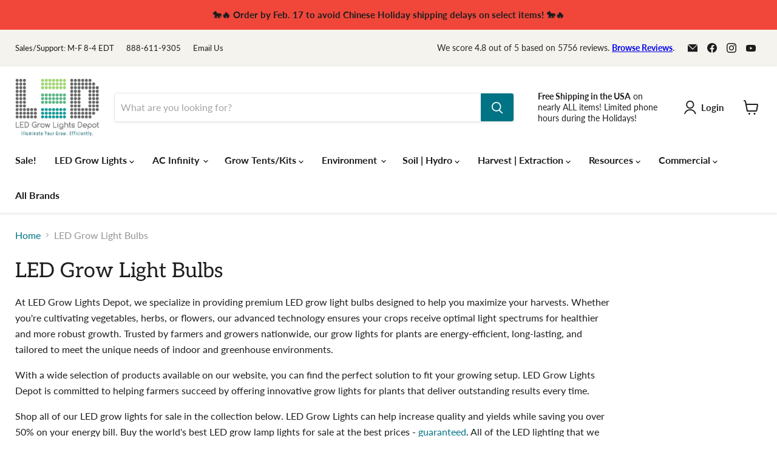

--- FILE ---
content_type: text/html; charset=utf-8
request_url: https://www.ledgrowlightsdepot.com/collections/led-grow-lights?filter.p.vendor=Photonican
body_size: 81921
content:
<!doctype html>
<html class="no-js no-touch" lang="en">
  <head>
<script type="text/javascript" src="https://edge.personalizer.io/storefront/2.0.0/js/shopify/storefront.min.js?key=rgvni-of4tvg7ia2bti3yk-lfdea&shop=led-grow-lights-depot.myshopify.com"></script>
<script>
window.LimeSpot = window.LimeSpot === undefined ? {} : LimeSpot;
LimeSpot.PageInfo = { Type: "Collection", ReferenceIdentifier: "24702903", Personalized: false };

LimeSpot.StoreInfo = { Theme: "[PXU] Copy of Empire (6-17-2022)" };


LimeSpot.CartItems = [];
</script>





    <meta charset="utf-8">
    <meta http-equiv="x-ua-compatible" content="IE=edge">

    <link rel="preconnect" href="https://cdn.shopify.com">
    <link rel="preconnect" href="https://fonts.shopifycdn.com">
    <link rel="preconnect" href="https://v.shopify.com">
    <link rel="preconnect" href="https://cdn.shopifycloud.com">
    
     <meta name="google-site-verification" content="i_4bEZgQG_nEOpfI2UHaqLg8EsA5WrWY68ZAtFsE7Pk" />
     <meta name="facebook-domain-verification" content="7cqgeeheudj6e1xalmxux6u1juvsym" />

      <!-- LP Search Console Tag -->
     <meta name="google-site-verification" content="zfZx34qGZ4BF8a4V0NoTajfSVKmJKkhe1Mwmh_UQS2c" />

    <title>LED Grow Light Bulbs for Sale | LED Grow Lights Depot</title>

    
      <meta name="description" content="Shop the largest selection of LED grow light bulbs for personal and commercial applications. Free Discreet Shipping in the USA. Order today!">
    

    
  <link rel="shortcut icon" href="//www.ledgrowlightsdepot.com/cdn/shop/files/LED_Grow_Lights_Depot_Favicon_32x32.png?v=1656098974" type="image/png">


    
      <link rel="canonical" href="https://www.ledgrowlightsdepot.com/collections/led-grow-lights" />
    

    <meta name="viewport" content="width=device-width">

    
    















<meta property="og:site_name" content="LED Grow Lights Depot">
<meta property="og:url" content="https://www.ledgrowlightsdepot.com/collections/led-grow-lights">
<meta property="og:title" content="LED Grow Light Bulbs for Sale | LED Grow Lights Depot">
<meta property="og:type" content="website">
<meta property="og:description" content="Shop the largest selection of LED grow light bulbs for personal and commercial applications. Free Discreet Shipping in the USA. Order today!">




    
    
    

    
    
    <meta
      property="og:image"
      content="https://www.ledgrowlightsdepot.com/cdn/shop/files/LED_Grow_Lights_Depot_Logo_Vertical_2_1200x780.jpg?v=1654283811"
    />
    <meta
      property="og:image:secure_url"
      content="https://www.ledgrowlightsdepot.com/cdn/shop/files/LED_Grow_Lights_Depot_Logo_Vertical_2_1200x780.jpg?v=1654283811"
    />
    <meta property="og:image:width" content="1200" />
    <meta property="og:image:height" content="780" />
    
    
    <meta property="og:image:alt" content="Social media image" />
  
















<meta name="twitter:title" content="LED Grow Light Bulbs for Sale | LED Grow Lights Depot">
<meta name="twitter:description" content="Shop the largest selection of LED grow light bulbs for personal and commercial applications. Free Discreet Shipping in the USA. Order today!">


    
    
    
      
      
      <meta name="twitter:card" content="summary_large_image">
    
    
    <meta
      property="twitter:image"
      content="https://www.ledgrowlightsdepot.com/cdn/shop/files/LED_Grow_Lights_Depot_Logo_Vertical_2_1200x600_crop_center.jpg?v=1654283811"
    />
    <meta property="twitter:image:width" content="1200" />
    <meta property="twitter:image:height" content="600" />
    
    
    <meta property="twitter:image:alt" content="Social media image" />
  



    <link rel="preload" href="//www.ledgrowlightsdepot.com/cdn/fonts/lato/lato_n7.900f219bc7337bc57a7a2151983f0a4a4d9d5dcf.woff2" as="font" crossorigin="anonymous">
    <link rel="preload" as="style" href="//www.ledgrowlightsdepot.com/cdn/shop/t/51/assets/theme.css?v=143693507784412322091764013203">

    <script>window.performance && window.performance.mark && window.performance.mark('shopify.content_for_header.start');</script><meta name="google-site-verification" content="J-7Owu4q8QV7WsqCMhBtJJ48L4NeJTA-s5jqPXEwXj8">
<meta id="shopify-digital-wallet" name="shopify-digital-wallet" content="/5044713/digital_wallets/dialog">
<meta name="shopify-checkout-api-token" content="dab0b2c2678dc7795a63ab056e8fc5fe">
<meta id="in-context-paypal-metadata" data-shop-id="5044713" data-venmo-supported="false" data-environment="production" data-locale="en_US" data-paypal-v4="true" data-currency="USD">
<link rel="alternate" type="application/atom+xml" title="Feed" href="/collections/led-grow-lights.atom" />
<link rel="alternate" type="application/json+oembed" href="https://www.ledgrowlightsdepot.com/collections/led-grow-lights.oembed">
<script async="async" src="/checkouts/internal/preloads.js?locale=en-US"></script>
<link rel="preconnect" href="https://shop.app" crossorigin="anonymous">
<script async="async" src="https://shop.app/checkouts/internal/preloads.js?locale=en-US&shop_id=5044713" crossorigin="anonymous"></script>
<script id="apple-pay-shop-capabilities" type="application/json">{"shopId":5044713,"countryCode":"US","currencyCode":"USD","merchantCapabilities":["supports3DS"],"merchantId":"gid:\/\/shopify\/Shop\/5044713","merchantName":"LED Grow Lights Depot","requiredBillingContactFields":["postalAddress","email","phone"],"requiredShippingContactFields":["postalAddress","email","phone"],"shippingType":"shipping","supportedNetworks":["visa","masterCard","amex","discover","elo","jcb"],"total":{"type":"pending","label":"LED Grow Lights Depot","amount":"1.00"},"shopifyPaymentsEnabled":true,"supportsSubscriptions":true}</script>
<script id="shopify-features" type="application/json">{"accessToken":"dab0b2c2678dc7795a63ab056e8fc5fe","betas":["rich-media-storefront-analytics"],"domain":"www.ledgrowlightsdepot.com","predictiveSearch":true,"shopId":5044713,"locale":"en"}</script>
<script>var Shopify = Shopify || {};
Shopify.shop = "led-grow-lights-depot.myshopify.com";
Shopify.locale = "en";
Shopify.currency = {"active":"USD","rate":"1.0"};
Shopify.country = "US";
Shopify.theme = {"name":"[PXU] Copy of Empire (6-17-2022)","id":124053487658,"schema_name":"Empire","schema_version":"7.0.0","theme_store_id":null,"role":"main"};
Shopify.theme.handle = "null";
Shopify.theme.style = {"id":null,"handle":null};
Shopify.cdnHost = "www.ledgrowlightsdepot.com/cdn";
Shopify.routes = Shopify.routes || {};
Shopify.routes.root = "/";</script>
<script type="module">!function(o){(o.Shopify=o.Shopify||{}).modules=!0}(window);</script>
<script>!function(o){function n(){var o=[];function n(){o.push(Array.prototype.slice.apply(arguments))}return n.q=o,n}var t=o.Shopify=o.Shopify||{};t.loadFeatures=n(),t.autoloadFeatures=n()}(window);</script>
<script>
  window.ShopifyPay = window.ShopifyPay || {};
  window.ShopifyPay.apiHost = "shop.app\/pay";
  window.ShopifyPay.redirectState = null;
</script>
<script id="shop-js-analytics" type="application/json">{"pageType":"collection"}</script>
<script defer="defer" async type="module" src="//www.ledgrowlightsdepot.com/cdn/shopifycloud/shop-js/modules/v2/client.init-shop-cart-sync_BdyHc3Nr.en.esm.js"></script>
<script defer="defer" async type="module" src="//www.ledgrowlightsdepot.com/cdn/shopifycloud/shop-js/modules/v2/chunk.common_Daul8nwZ.esm.js"></script>
<script type="module">
  await import("//www.ledgrowlightsdepot.com/cdn/shopifycloud/shop-js/modules/v2/client.init-shop-cart-sync_BdyHc3Nr.en.esm.js");
await import("//www.ledgrowlightsdepot.com/cdn/shopifycloud/shop-js/modules/v2/chunk.common_Daul8nwZ.esm.js");

  window.Shopify.SignInWithShop?.initShopCartSync?.({"fedCMEnabled":true,"windoidEnabled":true});

</script>
<script>
  window.Shopify = window.Shopify || {};
  if (!window.Shopify.featureAssets) window.Shopify.featureAssets = {};
  window.Shopify.featureAssets['shop-js'] = {"shop-cart-sync":["modules/v2/client.shop-cart-sync_QYOiDySF.en.esm.js","modules/v2/chunk.common_Daul8nwZ.esm.js"],"init-fed-cm":["modules/v2/client.init-fed-cm_DchLp9rc.en.esm.js","modules/v2/chunk.common_Daul8nwZ.esm.js"],"shop-button":["modules/v2/client.shop-button_OV7bAJc5.en.esm.js","modules/v2/chunk.common_Daul8nwZ.esm.js"],"init-windoid":["modules/v2/client.init-windoid_DwxFKQ8e.en.esm.js","modules/v2/chunk.common_Daul8nwZ.esm.js"],"shop-cash-offers":["modules/v2/client.shop-cash-offers_DWtL6Bq3.en.esm.js","modules/v2/chunk.common_Daul8nwZ.esm.js","modules/v2/chunk.modal_CQq8HTM6.esm.js"],"shop-toast-manager":["modules/v2/client.shop-toast-manager_CX9r1SjA.en.esm.js","modules/v2/chunk.common_Daul8nwZ.esm.js"],"init-shop-email-lookup-coordinator":["modules/v2/client.init-shop-email-lookup-coordinator_UhKnw74l.en.esm.js","modules/v2/chunk.common_Daul8nwZ.esm.js"],"pay-button":["modules/v2/client.pay-button_DzxNnLDY.en.esm.js","modules/v2/chunk.common_Daul8nwZ.esm.js"],"avatar":["modules/v2/client.avatar_BTnouDA3.en.esm.js"],"init-shop-cart-sync":["modules/v2/client.init-shop-cart-sync_BdyHc3Nr.en.esm.js","modules/v2/chunk.common_Daul8nwZ.esm.js"],"shop-login-button":["modules/v2/client.shop-login-button_D8B466_1.en.esm.js","modules/v2/chunk.common_Daul8nwZ.esm.js","modules/v2/chunk.modal_CQq8HTM6.esm.js"],"init-customer-accounts-sign-up":["modules/v2/client.init-customer-accounts-sign-up_C8fpPm4i.en.esm.js","modules/v2/client.shop-login-button_D8B466_1.en.esm.js","modules/v2/chunk.common_Daul8nwZ.esm.js","modules/v2/chunk.modal_CQq8HTM6.esm.js"],"init-shop-for-new-customer-accounts":["modules/v2/client.init-shop-for-new-customer-accounts_CVTO0Ztu.en.esm.js","modules/v2/client.shop-login-button_D8B466_1.en.esm.js","modules/v2/chunk.common_Daul8nwZ.esm.js","modules/v2/chunk.modal_CQq8HTM6.esm.js"],"init-customer-accounts":["modules/v2/client.init-customer-accounts_dRgKMfrE.en.esm.js","modules/v2/client.shop-login-button_D8B466_1.en.esm.js","modules/v2/chunk.common_Daul8nwZ.esm.js","modules/v2/chunk.modal_CQq8HTM6.esm.js"],"shop-follow-button":["modules/v2/client.shop-follow-button_CkZpjEct.en.esm.js","modules/v2/chunk.common_Daul8nwZ.esm.js","modules/v2/chunk.modal_CQq8HTM6.esm.js"],"lead-capture":["modules/v2/client.lead-capture_BntHBhfp.en.esm.js","modules/v2/chunk.common_Daul8nwZ.esm.js","modules/v2/chunk.modal_CQq8HTM6.esm.js"],"checkout-modal":["modules/v2/client.checkout-modal_CfxcYbTm.en.esm.js","modules/v2/chunk.common_Daul8nwZ.esm.js","modules/v2/chunk.modal_CQq8HTM6.esm.js"],"shop-login":["modules/v2/client.shop-login_Da4GZ2H6.en.esm.js","modules/v2/chunk.common_Daul8nwZ.esm.js","modules/v2/chunk.modal_CQq8HTM6.esm.js"],"payment-terms":["modules/v2/client.payment-terms_MV4M3zvL.en.esm.js","modules/v2/chunk.common_Daul8nwZ.esm.js","modules/v2/chunk.modal_CQq8HTM6.esm.js"]};
</script>
<script>(function() {
  var isLoaded = false;
  function asyncLoad() {
    if (isLoaded) return;
    isLoaded = true;
    var urls = ["https:\/\/cdn-scripts.signifyd.com\/shopify\/script-tag.js?shop=led-grow-lights-depot.myshopify.com","https:\/\/cdn.recovermycart.com\/scripts\/CartJS_v2.min.js?shop=led-grow-lights-depot.myshopify.com\u0026shop=led-grow-lights-depot.myshopify.com","\/\/cdn.shopify.com\/proxy\/044458ade490b27c4701e2ae0931e9a595fd96744797941c15a393389e0fde80\/static.cdn.printful.com\/static\/js\/external\/shopify-product-customizer.js?v=0.28\u0026shop=led-grow-lights-depot.myshopify.com\u0026sp-cache-control=cHVibGljLCBtYXgtYWdlPTkwMA","https:\/\/shopify-widget.route.com\/shopify.widget.js?shop=led-grow-lights-depot.myshopify.com","https:\/\/app.cpscentral.com\/admside\/js\/Shopify_App\/shopify.js?shop=led-grow-lights-depot.myshopify.com","https:\/\/app.cpscentral.com\/admside\/js\/Shopify_App\/shopify_cart.js?shop=led-grow-lights-depot.myshopify.com","https:\/\/edge.personalizer.io\/storefront\/2.0.0\/js\/shopify\/storefront.min.js?key=rgvni-of4tvg7ia2bti3yk-lfdea\u0026shop=led-grow-lights-depot.myshopify.com","https:\/\/searchanise-ef84.kxcdn.com\/widgets\/shopify\/init.js?a=7S8d3e1D3V\u0026shop=led-grow-lights-depot.myshopify.com","https:\/\/cdn.pushowl.com\/latest\/sdks\/pushowl-shopify.js?subdomain=led-grow-lights-depot\u0026environment=production\u0026guid=5dfb6b1a-984f-41c9-bd08-75f7dbcbfba7\u0026shop=led-grow-lights-depot.myshopify.com"];
    for (var i = 0; i < urls.length; i++) {
      var s = document.createElement('script');
      s.type = 'text/javascript';
      s.async = true;
      s.src = urls[i];
      var x = document.getElementsByTagName('script')[0];
      x.parentNode.insertBefore(s, x);
    }
  };
  if(window.attachEvent) {
    window.attachEvent('onload', asyncLoad);
  } else {
    window.addEventListener('load', asyncLoad, false);
  }
})();</script>
<script id="__st">var __st={"a":5044713,"offset":-18000,"reqid":"b2e4dc00-4b8e-4833-bbab-5a3bd8e5909f-1768977140","pageurl":"www.ledgrowlightsdepot.com\/collections\/led-grow-lights?filter.p.vendor=Photonican","u":"dc374f4dac01","p":"collection","rtyp":"collection","rid":24702903};</script>
<script>window.ShopifyPaypalV4VisibilityTracking = true;</script>
<script id="captcha-bootstrap">!function(){'use strict';const t='contact',e='account',n='new_comment',o=[[t,t],['blogs',n],['comments',n],[t,'customer']],c=[[e,'customer_login'],[e,'guest_login'],[e,'recover_customer_password'],[e,'create_customer']],r=t=>t.map((([t,e])=>`form[action*='/${t}']:not([data-nocaptcha='true']) input[name='form_type'][value='${e}']`)).join(','),a=t=>()=>t?[...document.querySelectorAll(t)].map((t=>t.form)):[];function s(){const t=[...o],e=r(t);return a(e)}const i='password',u='form_key',d=['recaptcha-v3-token','g-recaptcha-response','h-captcha-response',i],f=()=>{try{return window.sessionStorage}catch{return}},m='__shopify_v',_=t=>t.elements[u];function p(t,e,n=!1){try{const o=window.sessionStorage,c=JSON.parse(o.getItem(e)),{data:r}=function(t){const{data:e,action:n}=t;return t[m]||n?{data:e,action:n}:{data:t,action:n}}(c);for(const[e,n]of Object.entries(r))t.elements[e]&&(t.elements[e].value=n);n&&o.removeItem(e)}catch(o){console.error('form repopulation failed',{error:o})}}const l='form_type',E='cptcha';function T(t){t.dataset[E]=!0}const w=window,h=w.document,L='Shopify',v='ce_forms',y='captcha';let A=!1;((t,e)=>{const n=(g='f06e6c50-85a8-45c8-87d0-21a2b65856fe',I='https://cdn.shopify.com/shopifycloud/storefront-forms-hcaptcha/ce_storefront_forms_captcha_hcaptcha.v1.5.2.iife.js',D={infoText:'Protected by hCaptcha',privacyText:'Privacy',termsText:'Terms'},(t,e,n)=>{const o=w[L][v],c=o.bindForm;if(c)return c(t,g,e,D).then(n);var r;o.q.push([[t,g,e,D],n]),r=I,A||(h.body.append(Object.assign(h.createElement('script'),{id:'captcha-provider',async:!0,src:r})),A=!0)});var g,I,D;w[L]=w[L]||{},w[L][v]=w[L][v]||{},w[L][v].q=[],w[L][y]=w[L][y]||{},w[L][y].protect=function(t,e){n(t,void 0,e),T(t)},Object.freeze(w[L][y]),function(t,e,n,w,h,L){const[v,y,A,g]=function(t,e,n){const i=e?o:[],u=t?c:[],d=[...i,...u],f=r(d),m=r(i),_=r(d.filter((([t,e])=>n.includes(e))));return[a(f),a(m),a(_),s()]}(w,h,L),I=t=>{const e=t.target;return e instanceof HTMLFormElement?e:e&&e.form},D=t=>v().includes(t);t.addEventListener('submit',(t=>{const e=I(t);if(!e)return;const n=D(e)&&!e.dataset.hcaptchaBound&&!e.dataset.recaptchaBound,o=_(e),c=g().includes(e)&&(!o||!o.value);(n||c)&&t.preventDefault(),c&&!n&&(function(t){try{if(!f())return;!function(t){const e=f();if(!e)return;const n=_(t);if(!n)return;const o=n.value;o&&e.removeItem(o)}(t);const e=Array.from(Array(32),(()=>Math.random().toString(36)[2])).join('');!function(t,e){_(t)||t.append(Object.assign(document.createElement('input'),{type:'hidden',name:u})),t.elements[u].value=e}(t,e),function(t,e){const n=f();if(!n)return;const o=[...t.querySelectorAll(`input[type='${i}']`)].map((({name:t})=>t)),c=[...d,...o],r={};for(const[a,s]of new FormData(t).entries())c.includes(a)||(r[a]=s);n.setItem(e,JSON.stringify({[m]:1,action:t.action,data:r}))}(t,e)}catch(e){console.error('failed to persist form',e)}}(e),e.submit())}));const S=(t,e)=>{t&&!t.dataset[E]&&(n(t,e.some((e=>e===t))),T(t))};for(const o of['focusin','change'])t.addEventListener(o,(t=>{const e=I(t);D(e)&&S(e,y())}));const B=e.get('form_key'),M=e.get(l),P=B&&M;t.addEventListener('DOMContentLoaded',(()=>{const t=y();if(P)for(const e of t)e.elements[l].value===M&&p(e,B);[...new Set([...A(),...v().filter((t=>'true'===t.dataset.shopifyCaptcha))])].forEach((e=>S(e,t)))}))}(h,new URLSearchParams(w.location.search),n,t,e,['guest_login'])})(!0,!0)}();</script>
<script integrity="sha256-4kQ18oKyAcykRKYeNunJcIwy7WH5gtpwJnB7kiuLZ1E=" data-source-attribution="shopify.loadfeatures" defer="defer" src="//www.ledgrowlightsdepot.com/cdn/shopifycloud/storefront/assets/storefront/load_feature-a0a9edcb.js" crossorigin="anonymous"></script>
<script crossorigin="anonymous" defer="defer" src="//www.ledgrowlightsdepot.com/cdn/shopifycloud/storefront/assets/shopify_pay/storefront-65b4c6d7.js?v=20250812"></script>
<script data-source-attribution="shopify.dynamic_checkout.dynamic.init">var Shopify=Shopify||{};Shopify.PaymentButton=Shopify.PaymentButton||{isStorefrontPortableWallets:!0,init:function(){window.Shopify.PaymentButton.init=function(){};var t=document.createElement("script");t.src="https://www.ledgrowlightsdepot.com/cdn/shopifycloud/portable-wallets/latest/portable-wallets.en.js",t.type="module",document.head.appendChild(t)}};
</script>
<script data-source-attribution="shopify.dynamic_checkout.buyer_consent">
  function portableWalletsHideBuyerConsent(e){var t=document.getElementById("shopify-buyer-consent"),n=document.getElementById("shopify-subscription-policy-button");t&&n&&(t.classList.add("hidden"),t.setAttribute("aria-hidden","true"),n.removeEventListener("click",e))}function portableWalletsShowBuyerConsent(e){var t=document.getElementById("shopify-buyer-consent"),n=document.getElementById("shopify-subscription-policy-button");t&&n&&(t.classList.remove("hidden"),t.removeAttribute("aria-hidden"),n.addEventListener("click",e))}window.Shopify?.PaymentButton&&(window.Shopify.PaymentButton.hideBuyerConsent=portableWalletsHideBuyerConsent,window.Shopify.PaymentButton.showBuyerConsent=portableWalletsShowBuyerConsent);
</script>
<script data-source-attribution="shopify.dynamic_checkout.cart.bootstrap">document.addEventListener("DOMContentLoaded",(function(){function t(){return document.querySelector("shopify-accelerated-checkout-cart, shopify-accelerated-checkout")}if(t())Shopify.PaymentButton.init();else{new MutationObserver((function(e,n){t()&&(Shopify.PaymentButton.init(),n.disconnect())})).observe(document.body,{childList:!0,subtree:!0})}}));
</script>
<link id="shopify-accelerated-checkout-styles" rel="stylesheet" media="screen" href="https://www.ledgrowlightsdepot.com/cdn/shopifycloud/portable-wallets/latest/accelerated-checkout-backwards-compat.css" crossorigin="anonymous">
<style id="shopify-accelerated-checkout-cart">
        #shopify-buyer-consent {
  margin-top: 1em;
  display: inline-block;
  width: 100%;
}

#shopify-buyer-consent.hidden {
  display: none;
}

#shopify-subscription-policy-button {
  background: none;
  border: none;
  padding: 0;
  text-decoration: underline;
  font-size: inherit;
  cursor: pointer;
}

#shopify-subscription-policy-button::before {
  box-shadow: none;
}

      </style>

<script>window.performance && window.performance.mark && window.performance.mark('shopify.content_for_header.end');</script>
	<link rel="stylesheet" href="https://cdnjs.cloudflare.com/ajax/libs/font-awesome/6.1.1/css/all.min.css" integrity="sha512-KfkfwYDsLkIlwQp6LFnl8zNdLGxu9YAA1QvwINks4PhcElQSvqcyVLLD9aMhXd13uQjoXtEKNosOWaZqXgel0g==" crossorigin="anonymous" referrerpolicy="no-referrer" />
    <link href="//www.ledgrowlightsdepot.com/cdn/shop/t/51/assets/theme.css?v=143693507784412322091764013203" rel="stylesheet" type="text/css" media="all" />

    
    <script>
      window.Theme = window.Theme || {};
      window.Theme.version = '7.0.0';
      window.Theme.name = 'Empire';
      window.Theme.routes = {
        "root_url": "/",
        "account_url": "/account",
        "account_login_url": "https://www.ledgrowlightsdepot.com/customer_authentication/redirect?locale=en&region_country=US",
        "account_logout_url": "/account/logout",
        "account_register_url": "https://shopify.com/5044713/account?locale=en",
        "account_addresses_url": "/account/addresses",
        "collections_url": "/collections",
        "all_products_collection_url": "/collections/all",
        "search_url": "/search",
        "cart_url": "/cart",
        "cart_add_url": "/cart/add",
        "cart_change_url": "/cart/change",
        "cart_clear_url": "/cart/clear",
        "product_recommendations_url": "/recommendations/products",
      };
    </script>
    

    <!-- LP Microsoft UET Tracking START -->
    <script>
    (function(w,d,t,r,u){var f,n,i;w[u]=w[u]||[],f=function(){var o={ti:"25053622", enableAutoSpaTracking: true};o.q=w[u],w[u]=new UET(o),w[u].push("pageLoad")},n=d.createElement(t),n.src=r,n.async=1,n.onload=n.onreadystatechange=function(){var s=this.readyState;s&&s!=="loaded"&&s!=="complete"||(f(),n.onload=n.onreadystatechange=null)},i=d.getElementsByTagName(t)[0],i.parentNode.insertBefore(n,i)})(window,document,"script","//bat.bing.com/bat.js","uetq");
    </script>
    <!-- LP Microsoft UET Tracking END -->
  
<!-- BEGIN app block: shopify://apps/seowill-sticky-cart/blocks/sticky-cart/bba5bb0a-ae9e-4ec9-8cd1-5e9d3f32ebbe --><!-- Start : Sticky Add To Cart -->




<script>
  var AutoHideButton = true;
var CurrencyConverterAppRate = {};
getCurrencyConverter();
    








function girafflymoneyformat(){
    var format = {before_format:"",after_format:""};
    // var spanMoneyStr = jQuery("span.money:eq(0)").text();
    var spanMoneyStr = "";
    var spanMoneyArr = jQuery("span.money");
    spanMoneyArr.each(function(){
        if(jQuery(this).text() != undefined) {
            if(spanMoneyStr.length < jQuery(this).text().length  && jQuery(this).text().indexOf('Your Cart Subtotal')==-1) {
                spanMoneyStr = jQuery(this).text()
            }
        }
    })

    if(spanMoneyStr === '') {
        spanMoneyStr = jQuery("span.currency-converter-amount-box:eq(0)").text();
    }
    if(spanMoneyStr === '') {
        spanMoneyStr = jQuery("span.Magic-Currency:eq(0)").text();
    }
    if(spanMoneyStr === '') {
        spanMoneyStr =  jQuery("span.product__price:eq(0)").text();
    }
    if(spanMoneyStr === '') {
        spanMoneyStr =  jQuery("span.price-item:eq(0)").text();
    }

    if(spanMoneyStr!=null){
        var first_positon = 999;
        var end_position = 999;
        for(var i=0;i<spanMoneyStr.length;i++){
            if(parseInt(spanMoneyStr[i])||parseInt(spanMoneyStr[i])==0){
                if(first_positon==999){
                    first_positon=i;
                }
            }
        }
        for(var j=spanMoneyStr.length-1;j>-1;j--){
            if(parseInt(spanMoneyStr[j])||parseInt(spanMoneyStr[j])==0){
                if(end_position==999){
                    end_position=j;
                }
            }
        }
        format.before_format= spanMoneyStr.slice(0,first_positon).replace('-', '');
        format.after_format = spanMoneyStr.slice(end_position+1);
    }
    return format;
}


function girafflyGetPrice(){
    var returnPrice = {price:"",compared_price:""};
    // return returnPrice;
    var arr =[];
    var change_format = girafflymoneyformat();

    before_format=change_format.before_format;
    after_format=change_format.after_format;

    jQuery('span.money').each(function(k) {
        if(!isNaN(jQuery(this).html().substring(jQuery(this).html().indexOf(before_format)+before_format.length,jQuery(this).html().indexOf(after_format)))){
            arr[k]=jQuery(this).html().substring(jQuery(this).html().indexOf(before_format)+before_format.length,jQuery(this).html().indexOf(after_format));
        }else{
            arr[k]=0;
        }
    })
    var noZeoArr=[];
    for(j=0;j<arr.length;j++){
        if(+arr[j]!=0){
            noZeoArr.push(arr[j]);
        }
    }
    var AS = noZeoArr.sort((a, b) => a - b);

    if(AS.length>0){
        returnPrice.price=before_format+AS[0]+after_format;
        returnPrice.compared_price=before_format+AS[AS.length-1]+after_format;
    }
    return returnPrice;
}


function girafflyChangeCurrency(amount,from,to,comparePrice=false){

    // console.log('---------girafflyChangeCurrency-----------start------------')
    if(from=="" || to ==""){
        return amount;
    }
    if(from == to){
        return amount;
    }

    if(window.Currency!=undefined && giraffly_default_js!=1){
        // console.log('---------------------------1---------------------------')
        if(window.Currency.convert!=undefined){
            return window.Currency.convert(amount,from,to);
        }else{
            return amount;
        }
    }else if(window.DoublyGlobalCurrency!=undefined){
        // console.log('---------------------------2--------------------------')
        if(window.DoublyGlobalCurrency.convert!=undefined){
            // 价格转化有差别国家列表
            // const shortname = ['ARS','XPF','COP','CRC','HUF','IDR','PYG','RUB','UYU','VND'];
            // let formatAfterPrice = window.DoublyGlobalCurrency.convert(amount,from,to);
            // console.log(formatAfterPrice)
            // if(shortname.includes(to)) {
            //     return formatAfterPrice/1000;
            // } else {
            //     return formatAfterPrice;
            // }

            return window.DoublyGlobalCurrency.convert(amount,from,to);
        }else{
            return amount;
        }
    }else if(window.KTCurrency!=undefined){
        // console.log('---------------------------3---------------------------')
        if(window.KTCurrency.convert!=undefined){
            return window.KTCurrency.convert(amount,from,to);
        }else{
            return amount;
        }
    }else if(window.Shoppad!=undefined) {
        if(Shoppad.apps!=undefined) {
            if(Shoppad.apps.coin!=undefined) {
                // console.log('---------------------------4---------------------------')
                rate = Shoppad.apps.coin.getLocalCurrencyUSDExchangeRate()
                // 无小数点的特殊货币则不保留小数部分
                if(hidden_point_arr.indexOf(to) === 0) {
                    return Math.round(amount * rate);
                }
                return Math.round(amount * rate * 100) / 100;
            }
        }
    }else if(window.localStorage['cbb-currency-converter-currency'] != undefined) {
        // console.log('---------------------------5---------------------------')
        var toRate = CurrencyConverterAppRate[to];
        var fromRate = CurrencyConverterAppRate[from];
        // 无小数点的特殊货币则不保留小数部分
        if(hidden_point_arr.indexOf(to) === 0) {
            return Math.round((amount * toRate) / fromRate);
        }
        return Math.round(((amount * toRate) / fromRate) * 100) /100;
    }else if(window.ACSCurrency != undefined) {
        // console.log('---------------------------6---------------------------')
        if(window.ACSCurrency.convert != undefined) {
            return window.ACSCurrency.convert(amount,from,to);
        }else{
            return amount;
        }
    }else if(window.mcc_formatMoney != undefined) {
        // console.log('---------------------------7---------------------------')
        if(comparePrice) {
            tagSelector = $_mcc("span.money").eq(1)
        }else{
            tagSelector = $_mcc("span.money").eq(0)
        }
        amount = Conversion(tagSelector,to)
        return amount;
    }else if(window.currencyhq != undefined) {
        // console.log('---------------------------8---------------------------')
        // tagSelector = currencyhq.monies;
        // if(comparePrice) {
        //     amount = tagSelector[1]['dataset'].originalUnformatted
        // }else{
        //     amount = tagSelector[0]['dataset'].originalUnformatted
        // }
        if(comparePrice) {
            tagMonies = currencyhq.monies[1]
        }else{
            tagMonies = currencyhq.monies[0]
        }
        if(tagMonies != undefined) {
            var allowArr = [1,2,3,4,5,6,7,8,9,0,'1','2','3','4','5','6','7','8','9','0']
            var toAmount =""
            var returnAmount

            
            for(var i=0; i<tagMonies.textContent.length; i++){
                if(allowArr.indexOf(tagMonies.textContent[i]) != -1) {
                    toAmount += tagMonies.textContent[i]
                }else if(tagMonies.textContent[i] == '.' || tagMonies.textContent[i] == ',') {
                    if(allowArr.indexOf(tagMonies.textContent[i+1]) != -1 && allowArr.indexOf(tagMonies.textContent[i-1]) != -1) {
                        toAmount += tagMonies.textContent[i]
                    }
                }

            }

            
            var firstSign;
            for(var i=toAmount.length-1; i>=0; i--) {
                if(allowArr.indexOf(toAmount[i]) == -1) {
                    firstSign = toAmount[i];
                    break;
                }
            }
            if(firstSign == '.') {
                returnAmount = toAmount.replace(',','')
            }else if(firstSign == ','){
                returnAmount = toAmount.replace('.','')
                returnAmount = returnAmount.replace(',','.')
            }else{
                returnAmount = toAmount
            }
        }
        return returnAmount;
    }else if(window.PriceConvert != undefined) {
        return window.PriceConvert(amount,to);
    }else if(window.SalesRocket != undefined){
        if(window.SalesRocket.CurrencyManager != undefined) {
            if(window.SalesRocket.CurrencyManager.allCurrencies != undefined) {
                var allCurrencies = SalesRocket.CurrencyManager.allCurrencies;
                var MoneyRate = [];
                for(var i in allCurrencies) {
                    MoneyRate[i] = allCurrencies[i]['r'];
                };
                var toRate = MoneyRate[to];
                var fromRate = MoneyRate[from];
                // 无小数点的特殊货币则不保留小数部分
                if(hidden_point_arr.indexOf(to) === 0) {
                    return Math.round((amount * toRate) / fromRate);
                }
                return Math.round(((amount * toRate) / fromRate) * 100) /100;
            }
        }
        return amount;
    }
    // console.log('---------------------------9---------------------------')
    if(window.Currency!=undefined){
        if(window.Currency.convert!=undefined){
            return window.Currency.convert(amount,from,to);
        }else{
            return amount;
        }
    }else{
        return amount;
    }
    
}


function girafflyHiddenPoint(price){
    if(hidden_point){
        return parseInt(price).toLocaleString('en-US');
    }else{
        return formatCurrency(parseFloat(price).toFixed(2));
    }
}

/**
 *  函数名  : girafflyCurrencyAttributesObject
 *  作用    : 获取变量中的货币数据 
 *  参数    : windowFirst  ---> window 对象中的第一个属性
 *  参数    : windowSecond ---> window 对象中的第二个属性
 *  参数    : symbol       ---> 获取到的数据是否只有符号,有符号则要去除符号
 *  参数    : json         ---> 获取到的数据是否为json格式
 *  参数    : json_index   ---> 如果是json,则需要填入json索引
 *  参数    : html         ---> 是否html类型
 *  参数    : cookie       ---> 是否在cookie获取数据
 */
function girafflyCurrencyAttributesObject(windowFirst,windowSecond,symbol=false,json=false,json_index='',html=false,cookie=false) {
    var currencyStr1 = '';
    var currencyStr2 = '';
    if(cookie == true) {
        if(window[windowFirst]!=undefined){
                if(window[windowFirst][windowSecond]!=undefined){
                    var cookieArr = window[windowFirst][windowSecond].split(';')
                    cookieArr.map((item)=>{
                        if(item.split('=')[0].indexOf(json_index) != -1) {
                            currencyStr1 = item.split('=')[1]
                        }
                    })
                    return currencyStr1;
                }
            }
    }else{
        if(symbol == true) {
            if(window[windowFirst]!=undefined){
                if(window[windowFirst][windowSecond]!=undefined){
                    if(json == true) {
                        currencyStr1 = JSON.parse(window[windowFirst][windowSecond]);
                        currencyStr2 = currencyStr1[json_index];
                        return currencyStr2;
                    }else if(html == true) {
                        return jQuery(window[windowFirst][windowSecond]).text().trim();
                    }
                    else{
                        return JSON.parse(window[windowFirst][windowSecond]);
                    }
                }
            }
        }else{
            if(window[windowFirst]!=undefined){
                if(window[windowFirst][windowSecond]!=undefined){
                    currencyStr1 = window[windowFirst][windowSecond];
                    if(json == true) {
                        currencyStr1 = JSON.parse(currencyStr1);
                        currencyStr2 = currencyStr1[json_index];
                        return currencyStr2;
                    }else{
                        currencyStr2 = ""
                        for(var i=0; i<currencyStr1.length; i++) {
                            if(currencyStr1[i]>='A'&&currencyStr1[i]<='Z'){
                                currencyStr2 += currencyStr1[i];
                            }
                        }
                        return currencyStr2;
                    }
                }
            } 
        }
    }
    
    return false;
}

function girafflyCurrencyAttributesFunction(windowFirst,windowPath,functionName,param='') {
    if(window[windowFirst] != undefined) {
        windowData = window[windowFirst]
        for(var i =0; i<windowPath.length; i++) {
            if(windowData[windowPath[i]] != undefined) {
                windowData = windowData[windowPath[i]];
            }else{
                return false;
            }
        }
        if(param==='') {
            if(windowData[functionName] != undefined) {
                return windowData[functionName]()
            }
        }else{
            if(windowData[functionName] != undefined) {
                return windowData[functionName](param)
            }
        }
    }
    return false;
}


function girafflyReturnAmount(price,comparePrice=false){
    // console.log('girafflyReturnAmount-------start')
    var currency = new Set();
    if(girafflyMutilCurrency!=null){
        var from = "";
        var to = "";
        // var notNeed=1;
        if(Shopify.currency.active!=undefined){
            from=Shopify.currency.active;
            currency.add(Shopify.currency.active);
            //to=Shopify.currency.active;
        }

        
        girafflyCurrencyAttributesObject('Currency','currentCurrency')?currency.add(girafflyCurrencyAttributesObject('Currency','currentCurrency')):'';
        
        girafflyCurrencyAttributesObject('DoublyGlobalCurrency','currentCurrency')?currency.add(girafflyCurrencyAttributesObject('DoublyGlobalCurrency','currentCurrency')):'';
        
        girafflyCurrencyAttributesObject('KTCurrency','currentCurrency')?currency.add(girafflyCurrencyAttributesObject('KTCurrency','currentCurrency')):'';
        
        girafflyCurrencyAttributesObject('conversionBearAutoCurrencyConverter','currency')?currency.add(girafflyCurrencyAttributesObject('conversionBearAutoCurrencyConverter','currency')):'';
                
        girafflyCurrencyAttributesObject('sessionStorage','bacurr_user_cur',true)?currency.add(girafflyCurrencyAttributesObject('sessionStorage','bacurr_user_cur',true)):'';
        
        girafflyCurrencyAttributesObject('sessionStorage','buckscc_customer_currency')?currency.add(girafflyCurrencyAttributesObject('sessionStorage','buckscc_customer_currency')):'';
        
        girafflyCurrencyAttributesObject('localStorage','cbb-currency-converter-currency',true,true,'value')?currency.add(girafflyCurrencyAttributesObject('localStorage','cbb-currency-converter-currency',true,true,'value')):'';
        
        girafflyCurrencyAttributesObject('sessionStorage','bacurrGeoCurrency',true,true,'value')?currency.add(girafflyCurrencyAttributesObject('sessionStorage','bacurrGeoCurrency',true,true,'value')):'';
        
        girafflyCurrencyAttributesObject('currencyhq','selected')?currency.add(girafflyCurrencyAttributesObject('currencyhq','selected')):'';
        
        girafflyCurrencyAttributesObject('localStorage','eliteCurrency')?currency.add(girafflyCurrencyAttributesObject('localStorage','eliteCurrency')):'';
        
        girafflyCurrencyAttributesObject('localStorage','currency59db814c-59bb-11eb-ae93-0242ac130002',false,true,false,'',true)?currency.add(girafflyCurrencyAttributesObject('localStorage','currency59db814c-59bb-11eb-ae93-0242ac130002',false,true,false,'',true)):'';
        
        girafflyCurrencyAttributesObject('localStorage','ws-'+window.Shopify.shop+'-currencyConverter-currency')?currency.add(girafflyCurrencyAttributesObject('localStorage','ws-'+window.Shopify.shop+'-currencyConverter-currency')):'';
        
        girafflyCurrencyAttributesObject('localStorage','autoketing-currency-location-customer-v1')?currency.add(girafflyCurrencyAttributesObject('localStorage','autoketing-currency-location-customer-v1')):'';        
        
        

        
        // 存在问题 -> APP加载慢,导致进行后无法使用他们的函数获取Cookie,但是如果直接读取cookie的话,可能存在Cookie信息保留
        // 用别人的函数读取cookie,好处是可以防止信息保留导致的信息冲突
        girafflyCurrencyAttributesObject('document','cookie',false,false,'mc-currency',false,true)?currency.add(girafflyCurrencyAttributesObject('document','cookie',false,false,'mc-currency',false,true)):'';
        
        girafflyCurrencyAttributesObject('document','cookie',false,false,'autoketing-currency',false,true)?currency.add(girafflyCurrencyAttributesObject('document','cookie',false,false,'autoketing-currency',false,true)):'';
        // girafflyCurrencyAttributesFunction('window',[],'readCookie','mc-currency')?currency.add(girafflyCurrencyAttributesFunction('window',[''],'readCookie','mc-currency')):'';
        
        // girafflyCurrencyAttributesObject('document','cookie',true,true,true,'mw_cs')?currency.add(girafflyCurrencyAttributesObject('document','cookie',true,true,true,'mw_cs')):'';
        girafflyCurrencyAttributesFunction('mwSwitcher',['utils'],'getLocalCurrency','mw_cs')?currency.add(girafflyCurrencyAttributesFunction('mwSwitcher',['utils'],'getLocalCurrency','mw_cs')):'';
        
        girafflyCurrencyAttributesFunction('Shoppad',['apps','coin'],'getLocalCurrency')?currency.add(girafflyCurrencyAttributesFunction('Shoppad',['apps','coin'],'getLocalCurrency')):'';
        
        girafflyCurrencyAttributesFunction('window',[],'mcc_read_cookie','mcc_manual_currency')?currency.add(girafflyCurrencyAttributesFunction('window',[],'mcc_read_cookie','mcc_manual_currency')):'';
        
        if(currency.size >= 2) {
            currency.delete(window.Shopify.currency.active);
        }
        // 删除后应该只剩一个元素,如果还有多个的话,说明可能存在多个货币APP或者可能其他货币APP数据未完全清除,若是需要处理这个问题,可以从这想办法
        if(currency.size >= 2) {
            localStorage.clear();
            sessionStorage.clear();
        }
        // console.log(currency)
        // 默认取最后一个
        to = currency.values().next()['value']
        
        //转换价格
        price = girafflyChangeCurrency(price,from,to,comparePrice);
        // console.log(price,'price')
        // console.log('---------girafflyChangeCurrency-----------end------------')
        //货币符号
        var before_format ="";
        var after_format ="";
        var change_format = girafflymoneyformat();

        before_format=change_format.before_format;
        after_format=change_format.after_format;
        if(before_format === '$' && after_format === '') {
            after_format = 'USD'
        }
        // if(notNeed){
        //     return '<span class="giraffly_product_currency_before">&nbsp;$</span>' + girafflyHiddenPoint(price) + '<span class="giraffly_product_currency">&nbsp;'+after_format+'</span>';
        // }

        return  '<span class="giraffly_product_currency_before">'+before_format +'</span>'+ girafflyHiddenPoint(price) + '<span class="giraffly_product_currency">&nbsp;' +after_format +'</span>';
    }else{
        var activeCurrency = 'USD';
        if(Shopify.currency.active!=undefined){
            activeCurrency=Shopify.currency.active;
        }
        return '<span class="giraffly_product_currency_before">$</span>' + girafflyHiddenPoint(price) + '<span class="giraffly_product_currency">&nbsp;' +activeCurrency +'</span>';
    }
}

function formatCurrency(num){
    if(num)
    {
        num = num.toString().replace(/\$|\,/g,'');

        if(''==num || isNaN(num)){return;}

        var sign = num.indexOf("-")> 0 ? '-' : '';

        var cents = num.indexOf(".")> 0 ? num.substr(num.indexOf(".")) : '';
        cents = cents.length>1 ? cents : '' ;

        num = num.indexOf(".")>0 ? num.substring(0,(num.indexOf("."))) : num ;

        if('' == cents){ if(num.length>1 && '0' == num.substr(0,1)){return;}}
    
        else{if(num.length>1 && '0' == num.substr(0,1)){return ;}}

        for (var i = 0; i < Math.floor((num.length-(1+i))/3); i++)
        {
            num = num.substring(0,num.length-(4*i+3))+','+num.substring(num.length-(4*i+3));
        }

        return (sign + num + cents);    
    }

}

function girafflyInitDom(json){
    className = ['money','currency-converter-amount-box','mw-price','Magic-Currency','product__price','price-item'];
    for(var i=0; i<className.length; i++) {
        if(jQuery('span.'+className[i]).length!=0) {
            girafflyMutilCurrency = 1;
            //监听切换多语言
            // jQuery('span.'+className[i]).bind('DOMNodeInserted',function(){
            //     girafflyInitSetTimeOut(json);
            // })
            let elements = document.querySelectorAll('span.' + className[i]);
            // 定义回调函数
            let mutationCallback = function (mutationsList) {
                girafflyInitSetTimeOut(json);
            };
            // 创建一个MutationObserver实例
            let observer = new MutationObserver(mutationCallback);
            let observerConfig = { childList: true, subtree: true };
            elements.forEach(function (element) {
                observer.observe(element, observerConfig);
            });
        }
    }
}

function girafflyInitSetTimeOut(json){
    setTimeout(() => {
                if(window.Currency!=undefined && giraffly_default_js!=1){
                if(window.Currency.currentCurrency!=undefined){
                    if(hidden_point_arr.indexOf(window.Currency.currentCurrency)!=-1){
                        hidden_point=1;
                    }else{
                        hidden_point=0;
                    }
                }
                
                }else if(window.DoublyGlobalCurrency!=undefined){
                    if(window.DoublyGlobalCurrency.currentCurrency!=undefined){
                        if(hidden_point_arr.indexOf(window.DoublyGlobalCurrency.currentCurrency)!=-1){
                            hidden_point=1;
                        }else{
                            hidden_point=0;
                        }
                    }
                }else if(window.KTCurrency!=undefined){
                    if(window.KTCurrency.currentCurrency!=undefined){
                        if(hidden_point_arr.indexOf(window.KTCurrency.currentCurrency)!=-1){
                            hidden_point=1;
                        }else{
                            hidden_point=0;
                        }
                    }
                }

                            
                
            }, 500);
}




function Conversion(tagSelector,to){
    if (tagSelector.attr("data-currency-original") === undefined) {
        tagSelector.attr("data-currency-original", tagSelector.html());
        tagSelector.attr("data-currency-shop-base", mcc_shop_base_currency)
    } else if (mcc_ignore_original === true) {
        tagSelector.attr("data-currency-original", tagSelector.html());
        tagSelector.attr("data-currency-shop-base", mcc_shop_base_currency);
        mcc_ignore_original = false;
        mcc_manual_change = false
    }
    if (mcc_display_type === "with_currency_code") {
        c = mcc_money_format_with_currency_code[mcc_shop_base_currency]
    } else {
        c = mcc_money_format[mcc_shop_base_currency]
    }
    if (c.indexOf('amount_no_decimals') != -1) {
        d = parseInt(tagSelector.attr('data-currency-original').replace(/[^0-9]/g, ""), 10) * 100
    } else {
        if (mcc_shop_base_currency === "JOD" || mcc_shop_base_currency == "KWD" || mcc_shop_base_currency == "BHD" || mcc_shop_base_currency === "OMR") {
            d = parseInt(tagSelector.attr('data-currency-original').replace(/[^0-9]/g, ""), 10) / 10
        } else {
            var g = /^[0-9][0-9]{0,2}(?:(\.|,)?[0-9]{3}){0,3}(?:(\.|,)[0-9]{0})?$/;
            var h = /^[0-9][0-9]{0,2}(?:(\.|,)?[0-9]{3}){0,3}(?:(\.|,)[0-9]{1})?$/;
            var i = /^[0-9][0-9]{0,2}(?:(\.|,)?[0-9]{3}){0,3}(?:(\.|,)[0-9]{2})?$/;
            var j = tagSelector.attr('data-currency-original').replace(/[^0-9.,]/g, "").trim();
            if (j[0] === "." || j[0] === ",") {
                j = j.slice(1)
            } else if (j.slice( - 1) === "." || j.slice( - 1) === ",") {
                j = j.slice(0, -1)
            }
            if (g.test(j)) {
                d = parseInt(j.replace(/[^0-9]/g, ""), 10) * 100
            } else if (h.test(j)) {
                d = parseInt(j.replace(/[^0-9]/g, ""), 10) * 10
            } else if (i.test(j)) {
                d = parseInt(j.replace(/[^0-9]/g, ""), 10)
            } else {
                d = parseInt(j.replace(/[^0-9]/g, ""), 10)
            }
        }
    }
    var k = mcc_manual_exchange_list[to] ? mcc_manual_exchange_list[to] : mcc_exchanged_rates[to];
    var l = mcc_manual_exchange_list[mcc_shop_base_currency] ? mcc_manual_exchange_list[mcc_shop_base_currency] : mcc_exchanged_rates[mcc_shop_base_currency];
    e = d * k / l;
    if ((to === "JOD" || to == "KWD" || to == "BHD" || to === "OMR") && (mcc_rounded_whole_type === "without_00")) {
        var m = to + "_nz"
    } else {
        var m = to
    }
    var money;
    if (mcc_display_type === "with_currency_code") {
        var e1 = /\{\{\s*(\w+)\s*\}\}/;
        switch (mcc_money_format_with_currency_code[m].match(e1)[1]) {
        case "amount":
            money = mcc_floatToString(e / 100, 2, d);
            break;
        case "amount_no_decimals":
            money = mcc_floatToString(e / 100, 0, d);
            break;
        case "amount_with_comma_separator":
            money = mcc_floatToString(e / 100, 2, d).replace(/\./, ",");
            break;
        case "amount_no_decimals_with_comma_separator":
            money = mcc_floatToString(e / 100, 0, d).replace(/\./, ",");
            break
        }
    } else {
        var e1 = /\{\{\s*(\w+)\s*\}\}/;
        switch (mcc_money_format[m].match(e1)[1]) {
        case "amount":
            money = mcc_floatToString(e / 100, 2, d);
            break;
        case "amount_no_decimals":
            money = mcc_floatToString(e / 100, 0, d);
            break;
        case "amount_with_comma_separator":
            money = mcc_floatToString(e / 100, 2, d).replace(/\./, ",");
            break;
        case "amount_no_decimals_with_comma_separator":
            money = mcc_floatToString(e / 100, 0, d).replace(/\./, ",");
            break
        }
    }
    return parseFloat(money);
}

function getCurrencyConverter() {
    var xhr = new XMLHttpRequest();
    xhr.open('GET', 'https://www.codeblackbelt.com/json/preferences/currency-converter-plus.json?countryCode=US&shop=www.ledgrowlightsdepot.com&activeCurrencyCode=USD&path=%2Fproducts%2Fsoldier', true);
    xhr.send();
    /**
    * 获取数据后的处理程序
    */
    var Rate;
    xhr.onreadystatechange = function () {
        if (xhr.readyState == 4 && xhr.status == 200) {
            var res = JSON.parse(xhr.responseText);//获取到json字符串，解析
            if(res.preferences){
                Rate = res.preferences[0].currencies
                for(var i=0; i<Rate.length; i++) {
                    CurrencyConverterAppRate[Rate[i].code] = Rate[i].ratio;
                }
            }
        }
    };
}


function updateCartQuantity(quantity=0) {
    
    const current_theme = window.Shopify.theme.name?window.Shopify.theme.name:""
    switch(current_theme) {
        
        case 'Debut':
            jQuery('span[data-cart-count]').text(quantity)
            break;
            
        case 'Sense':
        case 'Craft':
        case 'Crave':
        case 'Studio':
        case 'Taste':
        case 'Dawn':
        case 'Be Yours':
            jQuery(".cart-count-bubble").find("span").text(quantity)
            break;
        
        case 'Drop':
        case 'Icon':
        case 'Testament':
        case 'Fashionopolism':
        case 'Lorenza':
        case 'Context':
        case 'Mr Parker':
        case 'Foodie':
            jQuery('.js-cart-count').text(quantity)
            break;    
            
        case 'Bullet':
            jQuery('#counter').attr('data-count',quantity)
            jQuery('#counter').find('span').text(quantity)
            
            break;
           
        case 'Kalles-2.0.0':
            jQuery(".jsccount").text(quantity)
            break; 
           
        case 'Prestige':
        case 'lastobject-SO/main':
            jQuery(".Header__CartCount").text(quantity)
            break;
          
        case 'Warehouse':
        case 'Focal':
        case 'Spark':
        case 'Ira':
            jQuery(".header__cart-count").text(quantity)
            break;   
        
        case 'Symmetry': 
            jQuery(".cart-link__count").text(quantity)
            break;
        
        case 'Expanse': 
            jQuery(".cart-link__bubble-num").text(quantity)
            break;
        
        case 'Pipeline': 
        case 'Kingdom':
        case 'Editions':
            jQuery("span[data-header-cart-count]").text("("+quantity+")")
            jQuery("span[data-header-cart-count]").attr("data-header-cart-count", quantity)
            break;
        
        case 'Capital':
        case 'Retina':
            jQuery("span[data-header-cart-count]").text(quantity)
            jQuery("span[data-header-cart-count]").attr("data-header-cart-count", quantity)
            break;
        
        case 'Empire':
            jQuery(".site-header-cart--count").attr("data-header-cart-count", quantity)
            break
        
        case 'Flow':
        case 'Envy':
            jQuery(".cart-item-count-header--quantity").text(quantity)
            break
        
        case 'Venue':
        case 'Label': 
        case 'Cascade':
            jQuery("#CartCount").text(quantity)
            break
        
        case 'Showcase':
            jQuery("#site-control > div > div.nav-right-side.has-country-selector > a.cart.cart-icon--basket1 > div").text(quantity)
            break
        
        case 'Canopy':
            jQuery(".inner-count").text(quantity)
            break
        
        case 'Boost':
            jQuery(".header-cart__count").text(quantity)
            break
        
        case 'Blockshop':
        case 'Fresh':
        case 'Maker':
            jQuery(".cart--external--total-items").text(quantity)
            break
        
        case 'Avenue':
            jQuery(".cartCountSelector").text(quantity)
            break
        
        case 'District':
            jQuery(".cart-button__count").text(quantity)
            break
        
        case 'Highlight':
            jQuery(".menu-meta__count").text(quantity)
            break
        
        case 'Colors':
        case 'Grid':
        case 'Editorial':
        case 'Avatar':
            jQuery(".cart-count").text(quantity)
            break
        
        case 'Parallax':
            jQuery("div.five-sixths.columns.nav.mobile_hidden > ul.header__secondary-navigation.menu.right > li.cart > a:nth-child(1) > span").text(quantity)
            break
        
        case 'Atlantic':
            jQuery("span[data-cart-mini-count]").text(quantity)
            break
        
        case 'Galleria':
            jQuery(".cart-counter").text(quantity)
            break
        
        case 'Responsive':
            jQuery(".cart_count").text(quantity)
            break
        
        case 'Startup':
            jQuery(".site-header__cart-count").text(quantity)
            break
        
        case 'Providence':
            jQuery(".item-count").text(quantity)
            break
        
        case 'Sunrise':
            jQuery("div.header-right.hide-mobile > div > div > a > em").text(quantity)
            break
        
        case 'Masonry':
            jQuery(".numitems").text("("+quantity+")")
            break
        
        case 'Loft':
            jQuery(".cart-item-count").text(quantity)
            break
        default:
            break
             
    }

    // 
    // jQuery(".cart-count-bubble").find("span").text(quantity)
    // 
    // jQuery('.js-cart-count').text(quantity)
    // 
    // jQuery('#counter').attr('data-count',quantity)
    // jQuery('#counter').find('span').text(quantity)
    // 
    // jQuery(".jsccount").text(quantity)
    // 
    // jQuery(".Header__CartCount").text(quantity)
    // 
    // jQuery(".header__cart-count").text(quantity)
    // 
    // jQuery(".cart-link__count").text(quantity)
    // 
    // jQuery(".cart-link__bubble-num").text(quantity)
    // 
    // if(Shopify.theme.name == "Capital" || Shopify.theme.name == "Retina") {
    //     jQuery("span[data-header-cart-count]").text(quantity)
    // }else{
    //     jQuery("span[data-header-cart-count]").text("("+quantity+")")
    // }
    // jQuery("span[data-header-cart-count]").attr("data-header-cart-count", quantity)
    // 
    // jQuery(".site-header-cart--count").attr("data-header-cart-count", quantity)
    // 
    // jQuery(".cart-item-count-header--quantity").text(quantity)
    // 
    // jQuery("#CartCount").text(quantity)
    // 
    // jQuery("#site-control > div > div.nav-right-side.has-country-selector > a.cart.cart-icon--basket1 > div").text(quantity)
    // 
    // jQuery(".inner-count").text(quantity)
    // 
    // jQuery(".header-cart__count").text(quantity)
    // 
    // jQuery(".cart--external--total-items").text(quantity)
    // 
    // jQuery(".cartCountSelector").text(quantity)
    // 
    // jQuery(".cart-button__count").text(quantity)
    // 
    // jQuery(".menu-meta__count").text(quantity)
    // 
    // jQuery(".cart-count").text(quantity)
    // 
    // jQuery("div.five-sixths.columns.nav.mobile_hidden > ul.header__secondary-navigation.menu.right > li.cart > a:nth-child(1) > span").text(quantity)
    // 
    // jQuery("span[data-cart-mini-count]").text(quantity)
    // 
    // jQuery(".cart-counter").text(quantity)
    // 
    // jQuery(".cart_count").text(quantity)
    // 
    // jQuery(".site-header__cart-count").text(quantity)
    // 
    // jQuery(".item-count").text(quantity)
    // 
    // jQuery("div.header-right.hide-mobile > div > div > a > em").text(quantity)
    // 
    // jQuery(".numitems").text("("+quantity+")")
    // 
    // jQuery(".cart-item-count").text(quantity)
    // 
    // jQuery("div.header-right.hide-mobile > div > div > a > em").text(quantity)

    
    // jQuery("input[name*='updates']").attr("value",quantity)
}


</script>


<script>
  
</script>


<style>
  @-webkit-keyframes girafflybounce{0%,20%,53%,80%,to{-webkit-animation-timing-function:cubic-bezier(.215,.61,.355,1);animation-timing-function:cubic-bezier(.215,.61,.355,1);-webkit-transform:translateZ(0);transform:translateZ(0)}40%,43%{-webkit-animation-timing-function:cubic-bezier(.755,.05,.855,.06);animation-timing-function:cubic-bezier(.755,.05,.855,.06);-webkit-transform:translate3d(0,-30px,0);transform:translate3d(0,-30px,0)}70%{-webkit-animation-timing-function:cubic-bezier(.755,.05,.855,.06);animation-timing-function:cubic-bezier(.755,.05,.855,.06);-webkit-transform:translate3d(0,-15px,0);transform:translate3d(0,-15px,0)}90%{-webkit-transform:translate3d(0,-4px,0);transform:translate3d(0,-4px,0)}}@keyframes  girafflybounce{0%,20%,53%,80%,to{-webkit-animation-timing-function:cubic-bezier(.215,.61,.355,1);animation-timing-function:cubic-bezier(.215,.61,.355,1);-webkit-transform:translateZ(0);transform:translateZ(0)}40%,43%{-webkit-animation-timing-function:cubic-bezier(.755,.05,.855,.06);animation-timing-function:cubic-bezier(.755,.05,.855,.06);-webkit-transform:translate3d(0,-30px,0);transform:translate3d(0,-30px,0)}70%{-webkit-animation-timing-function:cubic-bezier(.755,.05,.855,.06);animation-timing-function:cubic-bezier(.755,.05,.855,.06);-webkit-transform:translate3d(0,-15px,0);transform:translate3d(0,-15px,0)}90%{-webkit-transform:translate3d(0,-4px,0);transform:translate3d(0,-4px,0)}}.girafflybounce{-webkit-animation-name:girafflybounce;animation-name:girafflybounce;-webkit-transform-origin:center bottom;transform-origin:center bottom}@-webkit-keyframes flash{0%,50%,to{opacity:1}25%,75%{opacity:0}}@keyframes  flash{0%,50%,to{opacity:1}25%,75%{opacity:0}}.flash{-webkit-animation-name:flash;animation-name:flash}@-webkit-keyframes pulse{0%{-webkit-transform:scaleX(1);transform:scaleX(1)}50%{-webkit-transform:scale3d(1.05,1.05,1.05);transform:scale3d(1.05,1.05,1.05)}to{-webkit-transform:scaleX(1);transform:scaleX(1)}}@keyframes  pulse{0%{-webkit-transform:scaleX(1);transform:scaleX(1)}50%{-webkit-transform:scale3d(1.05,1.05,1.05);transform:scale3d(1.05,1.05,1.05)}to{-webkit-transform:scaleX(1);transform:scaleX(1)}}.pulse{-webkit-animation-name:pulse;animation-name:pulse}@-webkit-keyframes rubberBand{0%{-webkit-transform:scaleX(1);transform:scaleX(1)}30%{-webkit-transform:scale3d(1.25,.75,1);transform:scale3d(1.25,.75,1)}40%{-webkit-transform:scale3d(.75,1.25,1);transform:scale3d(.75,1.25,1)}50%{-webkit-transform:scale3d(1.15,.85,1);transform:scale3d(1.15,.85,1)}65%{-webkit-transform:scale3d(.95,1.05,1);transform:scale3d(.95,1.05,1)}75%{-webkit-transform:scale3d(1.05,.95,1);transform:scale3d(1.05,.95,1)}to{-webkit-transform:scaleX(1);transform:scaleX(1)}}@keyframes  rubberBand{0%{-webkit-transform:scaleX(1);transform:scaleX(1)}30%{-webkit-transform:scale3d(1.25,.75,1);transform:scale3d(1.25,.75,1)}40%{-webkit-transform:scale3d(.75,1.25,1);transform:scale3d(.75,1.25,1)}50%{-webkit-transform:scale3d(1.15,.85,1);transform:scale3d(1.15,.85,1)}65%{-webkit-transform:scale3d(.95,1.05,1);transform:scale3d(.95,1.05,1)}75%{-webkit-transform:scale3d(1.05,.95,1);transform:scale3d(1.05,.95,1)}to{-webkit-transform:scaleX(1);transform:scaleX(1)}}.rubberBand{-webkit-animation-name:rubberBand;animation-name:rubberBand}@-webkit-keyframes girafflyshake{0%,to{-webkit-transform:translateZ(0);transform:translateZ(0)}10%,30%,50%,70%,90%{-webkit-transform:translate3d(-10px,0,0);transform:translate3d(-10px,0,0)}20%,40%,60%,80%{-webkit-transform:translate3d(10px,0,0);transform:translate3d(10px,0,0)}}@keyframes  girafflyshake{0%,to{-webkit-transform:translateZ(0);transform:translateZ(0)}10%,30%,50%,70%,90%{-webkit-transform:translate3d(-10px,0,0);transform:translate3d(-10px,0,0)}20%,40%,60%,80%{-webkit-transform:translate3d(10px,0,0);transform:translate3d(10px,0,0)}}.girafflyshake{-webkit-animation-name:girafflyshake;animation-name:girafflyshake}@-webkit-keyframes headShake{0%{-webkit-transform:translateX(0);transform:translateX(0)}6.5%{-webkit-transform:translateX(-6px) rotateY(-9deg);transform:translateX(-6px) rotateY(-9deg)}18.5%{-webkit-transform:translateX(5px) rotateY(7deg);transform:translateX(5px) rotateY(7deg)}31.5%{-webkit-transform:translateX(-3px) rotateY(-5deg);transform:translateX(-3px) rotateY(-5deg)}43.5%{-webkit-transform:translateX(2px) rotateY(3deg);transform:translateX(2px) rotateY(3deg)}50%{-webkit-transform:translateX(0);transform:translateX(0)}}@keyframes  headShake{0%{-webkit-transform:translateX(0);transform:translateX(0)}6.5%{-webkit-transform:translateX(-6px) rotateY(-9deg);transform:translateX(-6px) rotateY(-9deg)}18.5%{-webkit-transform:translateX(5px) rotateY(7deg);transform:translateX(5px) rotateY(7deg)}31.5%{-webkit-transform:translateX(-3px) rotateY(-5deg);transform:translateX(-3px) rotateY(-5deg)}43.5%{-webkit-transform:translateX(2px) rotateY(3deg);transform:translateX(2px) rotateY(3deg)}50%{-webkit-transform:translateX(0);transform:translateX(0)}}.headShake{-webkit-animation-timing-function:ease-in-out;animation-timing-function:ease-in-out;-webkit-animation-name:headShake;animation-name:headShake}@-webkit-keyframes girafflyswing{20%{-webkit-transform:rotate(15deg);transform:rotate(15deg)}40%{-webkit-transform:rotate(-10deg);transform:rotate(-10deg)}60%{-webkit-transform:rotate(5deg);transform:rotate(5deg)}80%{-webkit-transform:rotate(-5deg);transform:rotate(-5deg)}to{-webkit-transform:rotate(0deg);transform:rotate(0deg)}}@keyframes  girafflyswing{20%{-webkit-transform:rotate(15deg);transform:rotate(15deg)}40%{-webkit-transform:rotate(-10deg);transform:rotate(-10deg)}60%{-webkit-transform:rotate(5deg);transform:rotate(5deg)}80%{-webkit-transform:rotate(-5deg);transform:rotate(-5deg)}to{-webkit-transform:rotate(0deg);transform:rotate(0deg)}}.girafflyswing{-webkit-transform-origin:top center;transform-origin:top center;-webkit-animation-name:girafflyswing;animation-name:girafflyswing}@-webkit-keyframes girafflytada{0%{-webkit-transform:scaleX(1);transform:scaleX(1)}10%,20%{-webkit-transform:scale3d(.9,.9,.9) rotate(-3deg);transform:scale3d(.9,.9,.9) rotate(-3deg)}30%,50%,70%,90%{-webkit-transform:scale3d(1.1,1.1,1.1) rotate(3deg);transform:scale3d(1.1,1.1,1.1) rotate(3deg)}40%,60%,80%{-webkit-transform:scale3d(1.1,1.1,1.1) rotate(-3deg);transform:scale3d(1.1,1.1,1.1) rotate(-3deg)}to{-webkit-transform:scaleX(1);transform:scaleX(1)}}@keyframes  girafflytada{0%{-webkit-transform:scaleX(1);transform:scaleX(1)}10%,20%{-webkit-transform:scale3d(.9,.9,.9) rotate(-3deg);transform:scale3d(.9,.9,.9) rotate(-3deg)}30%,50%,70%,90%{-webkit-transform:scale3d(1.1,1.1,1.1) rotate(3deg);transform:scale3d(1.1,1.1,1.1) rotate(3deg)}40%,60%,80%{-webkit-transform:scale3d(1.1,1.1,1.1) rotate(-3deg);transform:scale3d(1.1,1.1,1.1) rotate(-3deg)}to{-webkit-transform:scaleX(1);transform:scaleX(1)}}.girafflytada{-webkit-animation-name:girafflytada;animation-name:girafflytada}@-webkit-keyframes wobble{0%{-webkit-transform:translateZ(0);transform:translateZ(0)}15%{-webkit-transform:translate3d(-25%,0,0) rotate(-5deg);transform:translate3d(-25%,0,0) rotate(-5deg)}30%{-webkit-transform:translate3d(20%,0,0) rotate(3deg);transform:translate3d(20%,0,0) rotate(3deg)}45%{-webkit-transform:translate3d(-15%,0,0) rotate(-3deg);transform:translate3d(-15%,0,0) rotate(-3deg)}60%{-webkit-transform:translate3d(10%,0,0) rotate(2deg);transform:translate3d(10%,0,0) rotate(2deg)}75%{-webkit-transform:translate3d(-5%,0,0) rotate(-1deg);transform:translate3d(-5%,0,0) rotate(-1deg)}to{-webkit-transform:translateZ(0);transform:translateZ(0)}}@keyframes  wobble{0%{-webkit-transform:translateZ(0);transform:translateZ(0)}15%{-webkit-transform:translate3d(-25%,0,0) rotate(-5deg);transform:translate3d(-25%,0,0) rotate(-5deg)}30%{-webkit-transform:translate3d(20%,0,0) rotate(3deg);transform:translate3d(20%,0,0) rotate(3deg)}45%{-webkit-transform:translate3d(-15%,0,0) rotate(-3deg);transform:translate3d(-15%,0,0) rotate(-3deg)}60%{-webkit-transform:translate3d(10%,0,0) rotate(2deg);transform:translate3d(10%,0,0) rotate(2deg)}75%{-webkit-transform:translate3d(-5%,0,0) rotate(-1deg);transform:translate3d(-5%,0,0) rotate(-1deg)}to{-webkit-transform:translateZ(0);transform:translateZ(0)}}.wobble{-webkit-animation-name:wobble;animation-name:wobble}@-webkit-keyframes jello{0%,11.1%,to{-webkit-transform:translateZ(0);transform:translateZ(0)}22.2%{-webkit-transform:skewX(-12.5deg) skewY(-12.5deg);transform:skewX(-12.5deg) skewY(-12.5deg)}33.3%{-webkit-transform:skewX(6.25deg) skewY(6.25deg);transform:skewX(6.25deg) skewY(6.25deg)}44.4%{-webkit-transform:skewX(-3.125deg) skewY(-3.125deg);transform:skewX(-3.125deg) skewY(-3.125deg)}55.5%{-webkit-transform:skewX(1.5625deg) skewY(1.5625deg);transform:skewX(1.5625deg) skewY(1.5625deg)}66.6%{-webkit-transform:skewX(-.78125deg) skewY(-.78125deg);transform:skewX(-.78125deg) skewY(-.78125deg)}77.7%{-webkit-transform:skewX(.390625deg) skewY(.390625deg);transform:skewX(.390625deg) skewY(.390625deg)}88.8%{-webkit-transform:skewX(-.1953125deg) skewY(-.1953125deg);transform:skewX(-.1953125deg) skewY(-.1953125deg)}}@keyframes  jello{0%,11.1%,to{-webkit-transform:translateZ(0);transform:translateZ(0)}22.2%{-webkit-transform:skewX(-12.5deg) skewY(-12.5deg);transform:skewX(-12.5deg) skewY(-12.5deg)}33.3%{-webkit-transform:skewX(6.25deg) skewY(6.25deg);transform:skewX(6.25deg) skewY(6.25deg)}44.4%{-webkit-transform:skewX(-3.125deg) skewY(-3.125deg);transform:skewX(-3.125deg) skewY(-3.125deg)}55.5%{-webkit-transform:skewX(1.5625deg) skewY(1.5625deg);transform:skewX(1.5625deg) skewY(1.5625deg)}66.6%{-webkit-transform:skewX(-.78125deg) skewY(-.78125deg);transform:skewX(-.78125deg) skewY(-.78125deg)}77.7%{-webkit-transform:skewX(.390625deg) skewY(.390625deg);transform:skewX(.390625deg) skewY(.390625deg)}88.8%{-webkit-transform:skewX(-.1953125deg) skewY(-.1953125deg);transform:skewX(-.1953125deg) skewY(-.1953125deg)}}.jello{-webkit-animation-name:jello;animation-name:jello;-webkit-transform-origin:center;transform-origin:center}@-webkit-keyframes heartBeat{0%{-webkit-transform:scale(1);transform:scale(1)}14%{-webkit-transform:scale(1.3);transform:scale(1.3)}28%{-webkit-transform:scale(1);transform:scale(1)}42%{-webkit-transform:scale(1.3);transform:scale(1.3)}70%{-webkit-transform:scale(1);transform:scale(1)}}@keyframes  heartBeat{0%{-webkit-transform:scale(1);transform:scale(1)}14%{-webkit-transform:scale(1.3);transform:scale(1.3)}28%{-webkit-transform:scale(1);transform:scale(1)}42%{-webkit-transform:scale(1.3);transform:scale(1.3)}70%{-webkit-transform:scale(1);transform:scale(1)}}.heartBeat{-webkit-animation-name:heartBeat;animation-name:heartBeat;-webkit-animation-duration:1.3s;animation-duration:1.3s;-webkit-animation-timing-function:ease-in-out;animation-timing-function:ease-in-out}@-webkit-keyframes girafflybounceIn{0%,20%,40%,60%,80%,to{-webkit-animation-timing-function:cubic-bezier(.215,.61,.355,1);animation-timing-function:cubic-bezier(.215,.61,.355,1)}0%{opacity:0;-webkit-transform:scale3d(.3,.3,.3);transform:scale3d(.3,.3,.3)}20%{-webkit-transform:scale3d(1.1,1.1,1.1);transform:scale3d(1.1,1.1,1.1)}40%{-webkit-transform:scale3d(.9,.9,.9);transform:scale3d(.9,.9,.9)}60%{opacity:1;-webkit-transform:scale3d(1.03,1.03,1.03);transform:scale3d(1.03,1.03,1.03)}80%{-webkit-transform:scale3d(.97,.97,.97);transform:scale3d(.97,.97,.97)}to{opacity:1;-webkit-transform:scaleX(1);transform:scaleX(1)}}@keyframes  girafflybounceIn{0%,20%,40%,60%,80%,to{-webkit-animation-timing-function:cubic-bezier(.215,.61,.355,1);animation-timing-function:cubic-bezier(.215,.61,.355,1)}0%{opacity:0;-webkit-transform:scale3d(.3,.3,.3);transform:scale3d(.3,.3,.3)}20%{-webkit-transform:scale3d(1.1,1.1,1.1);transform:scale3d(1.1,1.1,1.1)}40%{-webkit-transform:scale3d(.9,.9,.9);transform:scale3d(.9,.9,.9)}60%{opacity:1;-webkit-transform:scale3d(1.03,1.03,1.03);transform:scale3d(1.03,1.03,1.03)}80%{-webkit-transform:scale3d(.97,.97,.97);transform:scale3d(.97,.97,.97)}to{opacity:1;-webkit-transform:scaleX(1);transform:scaleX(1)}}.girafflybounceIn{-webkit-animation-duration:.75s;animation-duration:.75s;-webkit-animation-name:girafflybounceIn;animation-name:girafflybounceIn}@-webkit-keyframes bounceInDown{0%,60%,75%,90%,to{-webkit-animation-timing-function:cubic-bezier(.215,.61,.355,1);animation-timing-function:cubic-bezier(.215,.61,.355,1)}0%{opacity:0;-webkit-transform:translate3d(0,-3000px,0);transform:translate3d(0,-3000px,0)}60%{opacity:1;-webkit-transform:translate3d(0,25px,0);transform:translate3d(0,25px,0)}75%{-webkit-transform:translate3d(0,-10px,0);transform:translate3d(0,-10px,0)}90%{-webkit-transform:translate3d(0,5px,0);transform:translate3d(0,5px,0)}to{-webkit-transform:translateZ(0);transform:translateZ(0)}}@keyframes  bounceInDown{0%,60%,75%,90%,to{-webkit-animation-timing-function:cubic-bezier(.215,.61,.355,1);animation-timing-function:cubic-bezier(.215,.61,.355,1)}0%{opacity:0;-webkit-transform:translate3d(0,-3000px,0);transform:translate3d(0,-3000px,0)}60%{opacity:1;-webkit-transform:translate3d(0,25px,0);transform:translate3d(0,25px,0)}75%{-webkit-transform:translate3d(0,-10px,0);transform:translate3d(0,-10px,0)}90%{-webkit-transform:translate3d(0,5px,0);transform:translate3d(0,5px,0)}to{-webkit-transform:translateZ(0);transform:translateZ(0)}}.bounceInDown{-webkit-animation-name:bounceInDown;animation-name:bounceInDown}@-webkit-keyframes bounceInLeft{0%,60%,75%,90%,to{-webkit-animation-timing-function:cubic-bezier(.215,.61,.355,1);animation-timing-function:cubic-bezier(.215,.61,.355,1)}0%{opacity:0;-webkit-transform:translate3d(-3000px,0,0);transform:translate3d(-3000px,0,0)}60%{opacity:1;-webkit-transform:translate3d(25px,0,0);transform:translate3d(25px,0,0)}75%{-webkit-transform:translate3d(-10px,0,0);transform:translate3d(-10px,0,0)}90%{-webkit-transform:translate3d(5px,0,0);transform:translate3d(5px,0,0)}to{-webkit-transform:translateZ(0);transform:translateZ(0)}}@keyframes  bounceInLeft{0%,60%,75%,90%,to{-webkit-animation-timing-function:cubic-bezier(.215,.61,.355,1);animation-timing-function:cubic-bezier(.215,.61,.355,1)}0%{opacity:0;-webkit-transform:translate3d(-3000px,0,0);transform:translate3d(-3000px,0,0)}60%{opacity:1;-webkit-transform:translate3d(25px,0,0);transform:translate3d(25px,0,0)}75%{-webkit-transform:translate3d(-10px,0,0);transform:translate3d(-10px,0,0)}90%{-webkit-transform:translate3d(5px,0,0);transform:translate3d(5px,0,0)}to{-webkit-transform:translateZ(0);transform:translateZ(0)}}.bounceInLeft{-webkit-animation-name:bounceInLeft;animation-name:bounceInLeft}@-webkit-keyframes bounceInRight{0%,60%,75%,90%,to{-webkit-animation-timing-function:cubic-bezier(.215,.61,.355,1);animation-timing-function:cubic-bezier(.215,.61,.355,1)}0%{opacity:0;-webkit-transform:translate3d(3000px,0,0);transform:translate3d(3000px,0,0)}60%{opacity:1;-webkit-transform:translate3d(-25px,0,0);transform:translate3d(-25px,0,0)}75%{-webkit-transform:translate3d(10px,0,0);transform:translate3d(10px,0,0)}90%{-webkit-transform:translate3d(-5px,0,0);transform:translate3d(-5px,0,0)}to{-webkit-transform:translateZ(0);transform:translateZ(0)}}@keyframes  bounceInRight{0%,60%,75%,90%,to{-webkit-animation-timing-function:cubic-bezier(.215,.61,.355,1);animation-timing-function:cubic-bezier(.215,.61,.355,1)}0%{opacity:0;-webkit-transform:translate3d(3000px,0,0);transform:translate3d(3000px,0,0)}60%{opacity:1;-webkit-transform:translate3d(-25px,0,0);transform:translate3d(-25px,0,0)}75%{-webkit-transform:translate3d(10px,0,0);transform:translate3d(10px,0,0)}90%{-webkit-transform:translate3d(-5px,0,0);transform:translate3d(-5px,0,0)}to{-webkit-transform:translateZ(0);transform:translateZ(0)}}.bounceInRight{-webkit-animation-name:bounceInRight;animation-name:bounceInRight}@-webkit-keyframes bounceInUp{0%,60%,75%,90%,to{-webkit-animation-timing-function:cubic-bezier(.215,.61,.355,1);animation-timing-function:cubic-bezier(.215,.61,.355,1)}0%{opacity:0;-webkit-transform:translate3d(0,3000px,0);transform:translate3d(0,3000px,0)}60%{opacity:1;-webkit-transform:translate3d(0,-20px,0);transform:translate3d(0,-20px,0)}75%{-webkit-transform:translate3d(0,10px,0);transform:translate3d(0,10px,0)}90%{-webkit-transform:translate3d(0,-5px,0);transform:translate3d(0,-5px,0)}to{-webkit-transform:translateZ(0);transform:translateZ(0)}}@keyframes  bounceInUp{0%,60%,75%,90%,to{-webkit-animation-timing-function:cubic-bezier(.215,.61,.355,1);animation-timing-function:cubic-bezier(.215,.61,.355,1)}0%{opacity:0;-webkit-transform:translate3d(0,3000px,0);transform:translate3d(0,3000px,0)}60%{opacity:1;-webkit-transform:translate3d(0,-20px,0);transform:translate3d(0,-20px,0)}75%{-webkit-transform:translate3d(0,10px,0);transform:translate3d(0,10px,0)}90%{-webkit-transform:translate3d(0,-5px,0);transform:translate3d(0,-5px,0)}to{-webkit-transform:translateZ(0);transform:translateZ(0)}}.bounceInUp{-webkit-animation-name:bounceInUp;animation-name:bounceInUp}@-webkit-keyframes bounceOut{20%{-webkit-transform:scale3d(.9,.9,.9);transform:scale3d(.9,.9,.9)}50%,55%{opacity:1;-webkit-transform:scale3d(1.1,1.1,1.1);transform:scale3d(1.1,1.1,1.1)}to{opacity:0;-webkit-transform:scale3d(.3,.3,.3);transform:scale3d(.3,.3,.3)}}@keyframes  bounceOut{20%{-webkit-transform:scale3d(.9,.9,.9);transform:scale3d(.9,.9,.9)}50%,55%{opacity:1;-webkit-transform:scale3d(1.1,1.1,1.1);transform:scale3d(1.1,1.1,1.1)}to{opacity:0;-webkit-transform:scale3d(.3,.3,.3);transform:scale3d(.3,.3,.3)}}.bounceOut{-webkit-animation-duration:.75s;animation-duration:.75s;-webkit-animation-name:bounceOut;animation-name:bounceOut}@-webkit-keyframes bounceOutDown{20%{-webkit-transform:translate3d(0,10px,0);transform:translate3d(0,10px,0)}40%,45%{opacity:1;-webkit-transform:translate3d(0,-20px,0);transform:translate3d(0,-20px,0)}to{opacity:0;-webkit-transform:translate3d(0,2000px,0);transform:translate3d(0,2000px,0)}}@keyframes  bounceOutDown{20%{-webkit-transform:translate3d(0,10px,0);transform:translate3d(0,10px,0)}40%,45%{opacity:1;-webkit-transform:translate3d(0,-20px,0);transform:translate3d(0,-20px,0)}to{opacity:0;-webkit-transform:translate3d(0,2000px,0);transform:translate3d(0,2000px,0)}}.bounceOutDown{-webkit-animation-name:bounceOutDown;animation-name:bounceOutDown}@-webkit-keyframes bounceOutLeft{20%{opacity:1;-webkit-transform:translate3d(20px,0,0);transform:translate3d(20px,0,0)}to{opacity:0;-webkit-transform:translate3d(-2000px,0,0);transform:translate3d(-2000px,0,0)}}@keyframes  bounceOutLeft{20%{opacity:1;-webkit-transform:translate3d(20px,0,0);transform:translate3d(20px,0,0)}to{opacity:0;-webkit-transform:translate3d(-2000px,0,0);transform:translate3d(-2000px,0,0)}}.bounceOutLeft{-webkit-animation-name:bounceOutLeft;animation-name:bounceOutLeft}@-webkit-keyframes bounceOutRight{20%{opacity:1;-webkit-transform:translate3d(-20px,0,0);transform:translate3d(-20px,0,0)}to{opacity:0;-webkit-transform:translate3d(2000px,0,0);transform:translate3d(2000px,0,0)}}@keyframes  bounceOutRight{20%{opacity:1;-webkit-transform:translate3d(-20px,0,0);transform:translate3d(-20px,0,0)}to{opacity:0;-webkit-transform:translate3d(2000px,0,0);transform:translate3d(2000px,0,0)}}.bounceOutRight{-webkit-animation-name:bounceOutRight;animation-name:bounceOutRight}@-webkit-keyframes bounceOutUp{20%{-webkit-transform:translate3d(0,-10px,0);transform:translate3d(0,-10px,0)}40%,45%{opacity:1;-webkit-transform:translate3d(0,20px,0);transform:translate3d(0,20px,0)}to{opacity:0;-webkit-transform:translate3d(0,-2000px,0);transform:translate3d(0,-2000px,0)}}@keyframes  bounceOutUp{20%{-webkit-transform:translate3d(0,-10px,0);transform:translate3d(0,-10px,0)}40%,45%{opacity:1;-webkit-transform:translate3d(0,20px,0);transform:translate3d(0,20px,0)}to{opacity:0;-webkit-transform:translate3d(0,-2000px,0);transform:translate3d(0,-2000px,0)}}.bounceOutUp{-webkit-animation-name:bounceOutUp;animation-name:bounceOutUp}@-webkit-keyframes fadeIn{0%{opacity:0}to{opacity:1}}@keyframes  fadeIn{0%{opacity:0}to{opacity:1}}.fadeIn{-webkit-animation-name:fadeIn;animation-name:fadeIn}@-webkit-keyframes fadeInDown{0%{opacity:0;-webkit-transform:translate3d(0,-100%,0);transform:translate3d(0,-100%,0)}to{opacity:1;-webkit-transform:translateZ(0);transform:translateZ(0)}}@keyframes  fadeInDown{0%{opacity:0;-webkit-transform:translate3d(0,-100%,0);transform:translate3d(0,-100%,0)}to{opacity:1;-webkit-transform:translateZ(0);transform:translateZ(0)}}.fadeInDown{-webkit-animation-name:fadeInDown;animation-name:fadeInDown}@-webkit-keyframes fadeInDownBig{0%{opacity:0;-webkit-transform:translate3d(0,-2000px,0);transform:translate3d(0,-2000px,0)}to{opacity:1;-webkit-transform:translateZ(0);transform:translateZ(0)}}@keyframes  fadeInDownBig{0%{opacity:0;-webkit-transform:translate3d(0,-2000px,0);transform:translate3d(0,-2000px,0)}to{opacity:1;-webkit-transform:translateZ(0);transform:translateZ(0)}}.fadeInDownBig{-webkit-animation-name:fadeInDownBig;animation-name:fadeInDownBig}@-webkit-keyframes fadeInLeft{0%{opacity:0;-webkit-transform:translate3d(-100%,0,0);transform:translate3d(-100%,0,0)}to{opacity:1;-webkit-transform:translateZ(0);transform:translateZ(0)}}@keyframes  fadeInLeft{0%{opacity:0;-webkit-transform:translate3d(-100%,0,0);transform:translate3d(-100%,0,0)}to{opacity:1;-webkit-transform:translateZ(0);transform:translateZ(0)}}.fadeInLeft{-webkit-animation-name:fadeInLeft;animation-name:fadeInLeft}@-webkit-keyframes fadeInLeftBig{0%{opacity:0;-webkit-transform:translate3d(-2000px,0,0);transform:translate3d(-2000px,0,0)}to{opacity:1;-webkit-transform:translateZ(0);transform:translateZ(0)}}@keyframes  fadeInLeftBig{0%{opacity:0;-webkit-transform:translate3d(-2000px,0,0);transform:translate3d(-2000px,0,0)}to{opacity:1;-webkit-transform:translateZ(0);transform:translateZ(0)}}.fadeInLeftBig{-webkit-animation-name:fadeInLeftBig;animation-name:fadeInLeftBig}@-webkit-keyframes fadeInRight{0%{opacity:0;-webkit-transform:translate3d(100%,0,0);transform:translate3d(100%,0,0)}to{opacity:1;-webkit-transform:translateZ(0);transform:translateZ(0)}}@keyframes  fadeInRight{0%{opacity:0;-webkit-transform:translate3d(100%,0,0);transform:translate3d(100%,0,0)}to{opacity:1;-webkit-transform:translateZ(0);transform:translateZ(0)}}.fadeInRight{-webkit-animation-name:fadeInRight;animation-name:fadeInRight}@-webkit-keyframes fadeInRightBig{0%{opacity:0;-webkit-transform:translate3d(2000px,0,0);transform:translate3d(2000px,0,0)}to{opacity:1;-webkit-transform:translateZ(0);transform:translateZ(0)}}@keyframes  fadeInRightBig{0%{opacity:0;-webkit-transform:translate3d(2000px,0,0);transform:translate3d(2000px,0,0)}to{opacity:1;-webkit-transform:translateZ(0);transform:translateZ(0)}}.fadeInRightBig{-webkit-animation-name:fadeInRightBig;animation-name:fadeInRightBig}@-webkit-keyframes fadeInUp{0%{opacity:0;-webkit-transform:translate3d(0,100%,0);transform:translate3d(0,100%,0)}to{opacity:1;-webkit-transform:translateZ(0);transform:translateZ(0)}}@keyframes  fadeInUp{0%{opacity:0;-webkit-transform:translate3d(0,100%,0);transform:translate3d(0,100%,0)}to{opacity:1;-webkit-transform:translateZ(0);transform:translateZ(0)}}.fadeInUp{-webkit-animation-name:fadeInUp;animation-name:fadeInUp}@-webkit-keyframes fadeInUpBig{0%{opacity:0;-webkit-transform:translate3d(0,2000px,0);transform:translate3d(0,2000px,0)}to{opacity:1;-webkit-transform:translateZ(0);transform:translateZ(0)}}@keyframes  fadeInUpBig{0%{opacity:0;-webkit-transform:translate3d(0,2000px,0);transform:translate3d(0,2000px,0)}to{opacity:1;-webkit-transform:translateZ(0);transform:translateZ(0)}}.fadeInUpBig{-webkit-animation-name:fadeInUpBig;animation-name:fadeInUpBig}@-webkit-keyframes fadeOut{0%{opacity:1}to{opacity:0}}@keyframes  fadeOut{0%{opacity:1}to{opacity:0}}.fadeOut{-webkit-animation-name:fadeOut;animation-name:fadeOut}@-webkit-keyframes fadeOutDown{0%{opacity:1}to{opacity:0;-webkit-transform:translate3d(0,100%,0);transform:translate3d(0,100%,0)}}@keyframes  fadeOutDown{0%{opacity:1}to{opacity:0;-webkit-transform:translate3d(0,100%,0);transform:translate3d(0,100%,0)}}.fadeOutDown{-webkit-animation-name:fadeOutDown;animation-name:fadeOutDown}@-webkit-keyframes fadeOutDownBig{0%{opacity:1}to{opacity:0;-webkit-transform:translate3d(0,2000px,0);transform:translate3d(0,2000px,0)}}@keyframes  fadeOutDownBig{0%{opacity:1}to{opacity:0;-webkit-transform:translate3d(0,2000px,0);transform:translate3d(0,2000px,0)}}.fadeOutDownBig{-webkit-animation-name:fadeOutDownBig;animation-name:fadeOutDownBig}@-webkit-keyframes fadeOutLeft{0%{opacity:1}to{opacity:0;-webkit-transform:translate3d(-100%,0,0);transform:translate3d(-100%,0,0)}}@keyframes  fadeOutLeft{0%{opacity:1}to{opacity:0;-webkit-transform:translate3d(-100%,0,0);transform:translate3d(-100%,0,0)}}.fadeOutLeft{-webkit-animation-name:fadeOutLeft;animation-name:fadeOutLeft}@-webkit-keyframes fadeOutLeftBig{0%{opacity:1}to{opacity:0;-webkit-transform:translate3d(-2000px,0,0);transform:translate3d(-2000px,0,0)}}@keyframes  fadeOutLeftBig{0%{opacity:1}to{opacity:0;-webkit-transform:translate3d(-2000px,0,0);transform:translate3d(-2000px,0,0)}}.fadeOutLeftBig{-webkit-animation-name:fadeOutLeftBig;animation-name:fadeOutLeftBig}@-webkit-keyframes fadeOutRight{0%{opacity:1}to{opacity:0;-webkit-transform:translate3d(100%,0,0);transform:translate3d(100%,0,0)}}@keyframes  fadeOutRight{0%{opacity:1}to{opacity:0;-webkit-transform:translate3d(100%,0,0);transform:translate3d(100%,0,0)}}.fadeOutRight{-webkit-animation-name:fadeOutRight;animation-name:fadeOutRight}@-webkit-keyframes fadeOutRightBig{0%{opacity:1}to{opacity:0;-webkit-transform:translate3d(2000px,0,0);transform:translate3d(2000px,0,0)}}@keyframes  fadeOutRightBig{0%{opacity:1}to{opacity:0;-webkit-transform:translate3d(2000px,0,0);transform:translate3d(2000px,0,0)}}.fadeOutRightBig{-webkit-animation-name:fadeOutRightBig;animation-name:fadeOutRightBig}@-webkit-keyframes fadeOutUp{0%{opacity:1}to{opacity:0;-webkit-transform:translate3d(0,-100%,0);transform:translate3d(0,-100%,0)}}@keyframes  fadeOutUp{0%{opacity:1}to{opacity:0;-webkit-transform:translate3d(0,-100%,0);transform:translate3d(0,-100%,0)}}.fadeOutUp{-webkit-animation-name:fadeOutUp;animation-name:fadeOutUp}@-webkit-keyframes fadeOutUpBig{0%{opacity:1}to{opacity:0;-webkit-transform:translate3d(0,-2000px,0);transform:translate3d(0,-2000px,0)}}@keyframes  fadeOutUpBig{0%{opacity:1}to{opacity:0;-webkit-transform:translate3d(0,-2000px,0);transform:translate3d(0,-2000px,0)}}.fadeOutUpBig{-webkit-animation-name:fadeOutUpBig;animation-name:fadeOutUpBig}@-webkit-keyframes flip{0%{-webkit-transform:perspective(400px) scaleX(1) translateZ(0) rotateY(-1turn);transform:perspective(400px) scaleX(1) translateZ(0) rotateY(-1turn);-webkit-animation-timing-function:ease-out;animation-timing-function:ease-out}40%{-webkit-transform:perspective(400px) scaleX(1) translateZ(150px) rotateY(-190deg);transform:perspective(400px) scaleX(1) translateZ(150px) rotateY(-190deg);-webkit-animation-timing-function:ease-out;animation-timing-function:ease-out}50%{-webkit-transform:perspective(400px) scaleX(1) translateZ(150px) rotateY(-170deg);transform:perspective(400px) scaleX(1) translateZ(150px) rotateY(-170deg);-webkit-animation-timing-function:ease-in;animation-timing-function:ease-in}80%{-webkit-transform:perspective(400px) scale3d(.95,.95,.95) translateZ(0) rotateY(0deg);transform:perspective(400px) scale3d(.95,.95,.95) translateZ(0) rotateY(0deg);-webkit-animation-timing-function:ease-in;animation-timing-function:ease-in}to{-webkit-transform:perspective(400px) scaleX(1) translateZ(0) rotateY(0deg);transform:perspective(400px) scaleX(1) translateZ(0) rotateY(0deg);-webkit-animation-timing-function:ease-in;animation-timing-function:ease-in}}@keyframes  flip{0%{-webkit-transform:perspective(400px) scaleX(1) translateZ(0) rotateY(-1turn);transform:perspective(400px) scaleX(1) translateZ(0) rotateY(-1turn);-webkit-animation-timing-function:ease-out;animation-timing-function:ease-out}40%{-webkit-transform:perspective(400px) scaleX(1) translateZ(150px) rotateY(-190deg);transform:perspective(400px) scaleX(1) translateZ(150px) rotateY(-190deg);-webkit-animation-timing-function:ease-out;animation-timing-function:ease-out}50%{-webkit-transform:perspective(400px) scaleX(1) translateZ(150px) rotateY(-170deg);transform:perspective(400px) scaleX(1) translateZ(150px) rotateY(-170deg);-webkit-animation-timing-function:ease-in;animation-timing-function:ease-in}80%{-webkit-transform:perspective(400px) scale3d(.95,.95,.95) translateZ(0) rotateY(0deg);transform:perspective(400px) scale3d(.95,.95,.95) translateZ(0) rotateY(0deg);-webkit-animation-timing-function:ease-in;animation-timing-function:ease-in}to{-webkit-transform:perspective(400px) scaleX(1) translateZ(0) rotateY(0deg);transform:perspective(400px) scaleX(1) translateZ(0) rotateY(0deg);-webkit-animation-timing-function:ease-in;animation-timing-function:ease-in}}.giraffly-animated.flip{-webkit-backface-visibility:visible;backface-visibility:visible;-webkit-animation-name:flip;animation-name:flip}@-webkit-keyframes flipInX{0%{-webkit-transform:perspective(400px) rotateX(90deg);transform:perspective(400px) rotateX(90deg);-webkit-animation-timing-function:ease-in;animation-timing-function:ease-in;opacity:0}40%{-webkit-transform:perspective(400px) rotateX(-20deg);transform:perspective(400px) rotateX(-20deg);-webkit-animation-timing-function:ease-in;animation-timing-function:ease-in}60%{-webkit-transform:perspective(400px) rotateX(10deg);transform:perspective(400px) rotateX(10deg);opacity:1}80%{-webkit-transform:perspective(400px) rotateX(-5deg);transform:perspective(400px) rotateX(-5deg)}to{-webkit-transform:perspective(400px);transform:perspective(400px)}}@keyframes  flipInX{0%{-webkit-transform:perspective(400px) rotateX(90deg);transform:perspective(400px) rotateX(90deg);-webkit-animation-timing-function:ease-in;animation-timing-function:ease-in;opacity:0}40%{-webkit-transform:perspective(400px) rotateX(-20deg);transform:perspective(400px) rotateX(-20deg);-webkit-animation-timing-function:ease-in;animation-timing-function:ease-in}60%{-webkit-transform:perspective(400px) rotateX(10deg);transform:perspective(400px) rotateX(10deg);opacity:1}80%{-webkit-transform:perspective(400px) rotateX(-5deg);transform:perspective(400px) rotateX(-5deg)}to{-webkit-transform:perspective(400px);transform:perspective(400px)}}.flipInX{-webkit-backface-visibility:visible!important;backface-visibility:visible!important;-webkit-animation-name:flipInX;animation-name:flipInX}@-webkit-keyframes flipInY{0%{-webkit-transform:perspective(400px) rotateY(90deg);transform:perspective(400px) rotateY(90deg);-webkit-animation-timing-function:ease-in;animation-timing-function:ease-in;opacity:0}40%{-webkit-transform:perspective(400px) rotateY(-20deg);transform:perspective(400px) rotateY(-20deg);-webkit-animation-timing-function:ease-in;animation-timing-function:ease-in}60%{-webkit-transform:perspective(400px) rotateY(10deg);transform:perspective(400px) rotateY(10deg);opacity:1}80%{-webkit-transform:perspective(400px) rotateY(-5deg);transform:perspective(400px) rotateY(-5deg)}to{-webkit-transform:perspective(400px);transform:perspective(400px)}}@keyframes  flipInY{0%{-webkit-transform:perspective(400px) rotateY(90deg);transform:perspective(400px) rotateY(90deg);-webkit-animation-timing-function:ease-in;animation-timing-function:ease-in;opacity:0}40%{-webkit-transform:perspective(400px) rotateY(-20deg);transform:perspective(400px) rotateY(-20deg);-webkit-animation-timing-function:ease-in;animation-timing-function:ease-in}60%{-webkit-transform:perspective(400px) rotateY(10deg);transform:perspective(400px) rotateY(10deg);opacity:1}80%{-webkit-transform:perspective(400px) rotateY(-5deg);transform:perspective(400px) rotateY(-5deg)}to{-webkit-transform:perspective(400px);transform:perspective(400px)}}.flipInY{-webkit-backface-visibility:visible!important;backface-visibility:visible!important;-webkit-animation-name:flipInY;animation-name:flipInY}@-webkit-keyframes flipOutX{0%{-webkit-transform:perspective(400px);transform:perspective(400px)}30%{-webkit-transform:perspective(400px) rotateX(-20deg);transform:perspective(400px) rotateX(-20deg);opacity:1}to{-webkit-transform:perspective(400px) rotateX(90deg);transform:perspective(400px) rotateX(90deg);opacity:0}}@keyframes  flipOutX{0%{-webkit-transform:perspective(400px);transform:perspective(400px)}30%{-webkit-transform:perspective(400px) rotateX(-20deg);transform:perspective(400px) rotateX(-20deg);opacity:1}to{-webkit-transform:perspective(400px) rotateX(90deg);transform:perspective(400px) rotateX(90deg);opacity:0}}.flipOutX{-webkit-animation-duration:.75s;animation-duration:.75s;-webkit-animation-name:flipOutX;animation-name:flipOutX;-webkit-backface-visibility:visible!important;backface-visibility:visible!important}@-webkit-keyframes flipOutY{0%{-webkit-transform:perspective(400px);transform:perspective(400px)}30%{-webkit-transform:perspective(400px) rotateY(-15deg);transform:perspective(400px) rotateY(-15deg);opacity:1}to{-webkit-transform:perspective(400px) rotateY(90deg);transform:perspective(400px) rotateY(90deg);opacity:0}}@keyframes  flipOutY{0%{-webkit-transform:perspective(400px);transform:perspective(400px)}30%{-webkit-transform:perspective(400px) rotateY(-15deg);transform:perspective(400px) rotateY(-15deg);opacity:1}to{-webkit-transform:perspective(400px) rotateY(90deg);transform:perspective(400px) rotateY(90deg);opacity:0}}.flipOutY{-webkit-animation-duration:.75s;animation-duration:.75s;-webkit-backface-visibility:visible!important;backface-visibility:visible!important;-webkit-animation-name:flipOutY;animation-name:flipOutY}@-webkit-keyframes lightSpeedIn{0%{-webkit-transform:translate3d(100%,0,0) skewX(-30deg);transform:translate3d(100%,0,0) skewX(-30deg);opacity:0}60%{-webkit-transform:skewX(20deg);transform:skewX(20deg);opacity:1}80%{-webkit-transform:skewX(-5deg);transform:skewX(-5deg)}to{-webkit-transform:translateZ(0);transform:translateZ(0)}}@keyframes  lightSpeedIn{0%{-webkit-transform:translate3d(100%,0,0) skewX(-30deg);transform:translate3d(100%,0,0) skewX(-30deg);opacity:0}60%{-webkit-transform:skewX(20deg);transform:skewX(20deg);opacity:1}80%{-webkit-transform:skewX(-5deg);transform:skewX(-5deg)}to{-webkit-transform:translateZ(0);transform:translateZ(0)}}.lightSpeedIn{-webkit-animation-name:lightSpeedIn;animation-name:lightSpeedIn;-webkit-animation-timing-function:ease-out;animation-timing-function:ease-out}@-webkit-keyframes lightSpeedOut{0%{opacity:1}to{-webkit-transform:translate3d(100%,0,0) skewX(30deg);transform:translate3d(100%,0,0) skewX(30deg);opacity:0}}@keyframes  lightSpeedOut{0%{opacity:1}to{-webkit-transform:translate3d(100%,0,0) skewX(30deg);transform:translate3d(100%,0,0) skewX(30deg);opacity:0}}.lightSpeedOut{-webkit-animation-name:lightSpeedOut;animation-name:lightSpeedOut;-webkit-animation-timing-function:ease-in;animation-timing-function:ease-in}@-webkit-keyframes rotateIn{0%{-webkit-transform-origin:center;transform-origin:center;-webkit-transform:rotate(-200deg);transform:rotate(-200deg);opacity:0}to{-webkit-transform-origin:center;transform-origin:center;-webkit-transform:translateZ(0);transform:translateZ(0);opacity:1}}@keyframes  rotateIn{0%{-webkit-transform-origin:center;transform-origin:center;-webkit-transform:rotate(-200deg);transform:rotate(-200deg);opacity:0}to{-webkit-transform-origin:center;transform-origin:center;-webkit-transform:translateZ(0);transform:translateZ(0);opacity:1}}.rotateIn{-webkit-animation-name:rotateIn;animation-name:rotateIn}@-webkit-keyframes rotateInDownLeft{0%{-webkit-transform-origin:left bottom;transform-origin:left bottom;-webkit-transform:rotate(-45deg);transform:rotate(-45deg);opacity:0}to{-webkit-transform-origin:left bottom;transform-origin:left bottom;-webkit-transform:translateZ(0);transform:translateZ(0);opacity:1}}@keyframes  rotateInDownLeft{0%{-webkit-transform-origin:left bottom;transform-origin:left bottom;-webkit-transform:rotate(-45deg);transform:rotate(-45deg);opacity:0}to{-webkit-transform-origin:left bottom;transform-origin:left bottom;-webkit-transform:translateZ(0);transform:translateZ(0);opacity:1}}.rotateInDownLeft{-webkit-animation-name:rotateInDownLeft;animation-name:rotateInDownLeft}@-webkit-keyframes rotateInDownRight{0%{-webkit-transform-origin:right bottom;transform-origin:right bottom;-webkit-transform:rotate(45deg);transform:rotate(45deg);opacity:0}to{-webkit-transform-origin:right bottom;transform-origin:right bottom;-webkit-transform:translateZ(0);transform:translateZ(0);opacity:1}}@keyframes  rotateInDownRight{0%{-webkit-transform-origin:right bottom;transform-origin:right bottom;-webkit-transform:rotate(45deg);transform:rotate(45deg);opacity:0}to{-webkit-transform-origin:right bottom;transform-origin:right bottom;-webkit-transform:translateZ(0);transform:translateZ(0);opacity:1}}.rotateInDownRight{-webkit-animation-name:rotateInDownRight;animation-name:rotateInDownRight}@-webkit-keyframes rotateInUpLeft{0%{-webkit-transform-origin:left bottom;transform-origin:left bottom;-webkit-transform:rotate(45deg);transform:rotate(45deg);opacity:0}to{-webkit-transform-origin:left bottom;transform-origin:left bottom;-webkit-transform:translateZ(0);transform:translateZ(0);opacity:1}}@keyframes  rotateInUpLeft{0%{-webkit-transform-origin:left bottom;transform-origin:left bottom;-webkit-transform:rotate(45deg);transform:rotate(45deg);opacity:0}to{-webkit-transform-origin:left bottom;transform-origin:left bottom;-webkit-transform:translateZ(0);transform:translateZ(0);opacity:1}}.rotateInUpLeft{-webkit-animation-name:rotateInUpLeft;animation-name:rotateInUpLeft}@-webkit-keyframes rotateInUpRight{0%{-webkit-transform-origin:right bottom;transform-origin:right bottom;-webkit-transform:rotate(-90deg);transform:rotate(-90deg);opacity:0}to{-webkit-transform-origin:right bottom;transform-origin:right bottom;-webkit-transform:translateZ(0);transform:translateZ(0);opacity:1}}@keyframes  rotateInUpRight{0%{-webkit-transform-origin:right bottom;transform-origin:right bottom;-webkit-transform:rotate(-90deg);transform:rotate(-90deg);opacity:0}to{-webkit-transform-origin:right bottom;transform-origin:right bottom;-webkit-transform:translateZ(0);transform:translateZ(0);opacity:1}}.rotateInUpRight{-webkit-animation-name:rotateInUpRight;animation-name:rotateInUpRight}@-webkit-keyframes rotateOut{0%{-webkit-transform-origin:center;transform-origin:center;opacity:1}to{-webkit-transform-origin:center;transform-origin:center;-webkit-transform:rotate(200deg);transform:rotate(200deg);opacity:0}}@keyframes  rotateOut{0%{-webkit-transform-origin:center;transform-origin:center;opacity:1}to{-webkit-transform-origin:center;transform-origin:center;-webkit-transform:rotate(200deg);transform:rotate(200deg);opacity:0}}.rotateOut{-webkit-animation-name:rotateOut;animation-name:rotateOut}@-webkit-keyframes rotateOutDownLeft{0%{-webkit-transform-origin:left bottom;transform-origin:left bottom;opacity:1}to{-webkit-transform-origin:left bottom;transform-origin:left bottom;-webkit-transform:rotate(45deg);transform:rotate(45deg);opacity:0}}@keyframes  rotateOutDownLeft{0%{-webkit-transform-origin:left bottom;transform-origin:left bottom;opacity:1}to{-webkit-transform-origin:left bottom;transform-origin:left bottom;-webkit-transform:rotate(45deg);transform:rotate(45deg);opacity:0}}.rotateOutDownLeft{-webkit-animation-name:rotateOutDownLeft;animation-name:rotateOutDownLeft}@-webkit-keyframes rotateOutDownRight{0%{-webkit-transform-origin:right bottom;transform-origin:right bottom;opacity:1}to{-webkit-transform-origin:right bottom;transform-origin:right bottom;-webkit-transform:rotate(-45deg);transform:rotate(-45deg);opacity:0}}@keyframes  rotateOutDownRight{0%{-webkit-transform-origin:right bottom;transform-origin:right bottom;opacity:1}to{-webkit-transform-origin:right bottom;transform-origin:right bottom;-webkit-transform:rotate(-45deg);transform:rotate(-45deg);opacity:0}}.rotateOutDownRight{-webkit-animation-name:rotateOutDownRight;animation-name:rotateOutDownRight}@-webkit-keyframes rotateOutUpLeft{0%{-webkit-transform-origin:left bottom;transform-origin:left bottom;opacity:1}to{-webkit-transform-origin:left bottom;transform-origin:left bottom;-webkit-transform:rotate(-45deg);transform:rotate(-45deg);opacity:0}}@keyframes  rotateOutUpLeft{0%{-webkit-transform-origin:left bottom;transform-origin:left bottom;opacity:1}to{-webkit-transform-origin:left bottom;transform-origin:left bottom;-webkit-transform:rotate(-45deg);transform:rotate(-45deg);opacity:0}}.rotateOutUpLeft{-webkit-animation-name:rotateOutUpLeft;animation-name:rotateOutUpLeft}@-webkit-keyframes rotateOutUpRight{0%{-webkit-transform-origin:right bottom;transform-origin:right bottom;opacity:1}to{-webkit-transform-origin:right bottom;transform-origin:right bottom;-webkit-transform:rotate(90deg);transform:rotate(90deg);opacity:0}}@keyframes  rotateOutUpRight{0%{-webkit-transform-origin:right bottom;transform-origin:right bottom;opacity:1}to{-webkit-transform-origin:right bottom;transform-origin:right bottom;-webkit-transform:rotate(90deg);transform:rotate(90deg);opacity:0}}.rotateOutUpRight{-webkit-animation-name:rotateOutUpRight;animation-name:rotateOutUpRight}@-webkit-keyframes hinge{0%{-webkit-transform-origin:top left;transform-origin:top left;-webkit-animation-timing-function:ease-in-out;animation-timing-function:ease-in-out}20%,60%{-webkit-transform:rotate(80deg);transform:rotate(80deg);-webkit-transform-origin:top left;transform-origin:top left;-webkit-animation-timing-function:ease-in-out;animation-timing-function:ease-in-out}40%,80%{-webkit-transform:rotate(60deg);transform:rotate(60deg);-webkit-transform-origin:top left;transform-origin:top left;-webkit-animation-timing-function:ease-in-out;animation-timing-function:ease-in-out;opacity:1}to{-webkit-transform:translate3d(0,700px,0);transform:translate3d(0,700px,0);opacity:0}}@keyframes  hinge{0%{-webkit-transform-origin:top left;transform-origin:top left;-webkit-animation-timing-function:ease-in-out;animation-timing-function:ease-in-out}20%,60%{-webkit-transform:rotate(80deg);transform:rotate(80deg);-webkit-transform-origin:top left;transform-origin:top left;-webkit-animation-timing-function:ease-in-out;animation-timing-function:ease-in-out}40%,80%{-webkit-transform:rotate(60deg);transform:rotate(60deg);-webkit-transform-origin:top left;transform-origin:top left;-webkit-animation-timing-function:ease-in-out;animation-timing-function:ease-in-out;opacity:1}to{-webkit-transform:translate3d(0,700px,0);transform:translate3d(0,700px,0);opacity:0}}.hinge{-webkit-animation-duration:2s;animation-duration:2s;-webkit-animation-name:hinge;animation-name:hinge}@-webkit-keyframes jackInTheBox{0%{opacity:0;-webkit-transform:scale(.1) rotate(30deg);transform:scale(.1) rotate(30deg);-webkit-transform-origin:center bottom;transform-origin:center bottom}50%{-webkit-transform:rotate(-10deg);transform:rotate(-10deg)}70%{-webkit-transform:rotate(3deg);transform:rotate(3deg)}to{opacity:1;-webkit-transform:scale(1);transform:scale(1)}}@keyframes  jackInTheBox{0%{opacity:0;-webkit-transform:scale(.1) rotate(30deg);transform:scale(.1) rotate(30deg);-webkit-transform-origin:center bottom;transform-origin:center bottom}50%{-webkit-transform:rotate(-10deg);transform:rotate(-10deg)}70%{-webkit-transform:rotate(3deg);transform:rotate(3deg)}to{opacity:1;-webkit-transform:scale(1);transform:scale(1)}}.jackInTheBox{-webkit-animation-name:jackInTheBox;animation-name:jackInTheBox}@-webkit-keyframes rollIn{0%{opacity:0;-webkit-transform:translate3d(-100%,0,0) rotate(-120deg);transform:translate3d(-100%,0,0) rotate(-120deg)}to{opacity:1;-webkit-transform:translateZ(0);transform:translateZ(0)}}@keyframes  rollIn{0%{opacity:0;-webkit-transform:translate3d(-100%,0,0) rotate(-120deg);transform:translate3d(-100%,0,0) rotate(-120deg)}to{opacity:1;-webkit-transform:translateZ(0);transform:translateZ(0)}}.rollIn{-webkit-animation-name:rollIn;animation-name:rollIn}@-webkit-keyframes rollOut{0%{opacity:1}to{opacity:0;-webkit-transform:translate3d(100%,0,0) rotate(120deg);transform:translate3d(100%,0,0) rotate(120deg)}}@keyframes  rollOut{0%{opacity:1}to{opacity:0;-webkit-transform:translate3d(100%,0,0) rotate(120deg);transform:translate3d(100%,0,0) rotate(120deg)}}.rollOut{-webkit-animation-name:rollOut;animation-name:rollOut}@-webkit-keyframes zoomIn{0%{opacity:0;-webkit-transform:scale3d(.3,.3,.3);transform:scale3d(.3,.3,.3)}50%{opacity:1}}@keyframes  zoomIn{0%{opacity:0;-webkit-transform:scale3d(.3,.3,.3);transform:scale3d(.3,.3,.3)}50%{opacity:1}}.zoomIn{-webkit-animation-name:zoomIn;animation-name:zoomIn}@-webkit-keyframes zoomInDown{0%{opacity:0;-webkit-transform:scale3d(.1,.1,.1) translate3d(0,-1000px,0);transform:scale3d(.1,.1,.1) translate3d(0,-1000px,0);-webkit-animation-timing-function:cubic-bezier(.55,.055,.675,.19);animation-timing-function:cubic-bezier(.55,.055,.675,.19)}60%{opacity:1;-webkit-transform:scale3d(.475,.475,.475) translate3d(0,60px,0);transform:scale3d(.475,.475,.475) translate3d(0,60px,0);-webkit-animation-timing-function:cubic-bezier(.175,.885,.32,1);animation-timing-function:cubic-bezier(.175,.885,.32,1)}}@keyframes  zoomInDown{0%{opacity:0;-webkit-transform:scale3d(.1,.1,.1) translate3d(0,-1000px,0);transform:scale3d(.1,.1,.1) translate3d(0,-1000px,0);-webkit-animation-timing-function:cubic-bezier(.55,.055,.675,.19);animation-timing-function:cubic-bezier(.55,.055,.675,.19)}60%{opacity:1;-webkit-transform:scale3d(.475,.475,.475) translate3d(0,60px,0);transform:scale3d(.475,.475,.475) translate3d(0,60px,0);-webkit-animation-timing-function:cubic-bezier(.175,.885,.32,1);animation-timing-function:cubic-bezier(.175,.885,.32,1)}}.zoomInDown{-webkit-animation-name:zoomInDown;animation-name:zoomInDown}@-webkit-keyframes zoomInLeft{0%{opacity:0;-webkit-transform:scale3d(.1,.1,.1) translate3d(-1000px,0,0);transform:scale3d(.1,.1,.1) translate3d(-1000px,0,0);-webkit-animation-timing-function:cubic-bezier(.55,.055,.675,.19);animation-timing-function:cubic-bezier(.55,.055,.675,.19)}60%{opacity:1;-webkit-transform:scale3d(.475,.475,.475) translate3d(10px,0,0);transform:scale3d(.475,.475,.475) translate3d(10px,0,0);-webkit-animation-timing-function:cubic-bezier(.175,.885,.32,1);animation-timing-function:cubic-bezier(.175,.885,.32,1)}}@keyframes  zoomInLeft{0%{opacity:0;-webkit-transform:scale3d(.1,.1,.1) translate3d(-1000px,0,0);transform:scale3d(.1,.1,.1) translate3d(-1000px,0,0);-webkit-animation-timing-function:cubic-bezier(.55,.055,.675,.19);animation-timing-function:cubic-bezier(.55,.055,.675,.19)}60%{opacity:1;-webkit-transform:scale3d(.475,.475,.475) translate3d(10px,0,0);transform:scale3d(.475,.475,.475) translate3d(10px,0,0);-webkit-animation-timing-function:cubic-bezier(.175,.885,.32,1);animation-timing-function:cubic-bezier(.175,.885,.32,1)}}.zoomInLeft{-webkit-animation-name:zoomInLeft;animation-name:zoomInLeft}@-webkit-keyframes zoomInRight{0%{opacity:0;-webkit-transform:scale3d(.1,.1,.1) translate3d(1000px,0,0);transform:scale3d(.1,.1,.1) translate3d(1000px,0,0);-webkit-animation-timing-function:cubic-bezier(.55,.055,.675,.19);animation-timing-function:cubic-bezier(.55,.055,.675,.19)}60%{opacity:1;-webkit-transform:scale3d(.475,.475,.475) translate3d(-10px,0,0);transform:scale3d(.475,.475,.475) translate3d(-10px,0,0);-webkit-animation-timing-function:cubic-bezier(.175,.885,.32,1);animation-timing-function:cubic-bezier(.175,.885,.32,1)}}@keyframes  zoomInRight{0%{opacity:0;-webkit-transform:scale3d(.1,.1,.1) translate3d(1000px,0,0);transform:scale3d(.1,.1,.1) translate3d(1000px,0,0);-webkit-animation-timing-function:cubic-bezier(.55,.055,.675,.19);animation-timing-function:cubic-bezier(.55,.055,.675,.19)}60%{opacity:1;-webkit-transform:scale3d(.475,.475,.475) translate3d(-10px,0,0);transform:scale3d(.475,.475,.475) translate3d(-10px,0,0);-webkit-animation-timing-function:cubic-bezier(.175,.885,.32,1);animation-timing-function:cubic-bezier(.175,.885,.32,1)}}.zoomInRight{-webkit-animation-name:zoomInRight;animation-name:zoomInRight}@-webkit-keyframes zoomInUp{0%{opacity:0;-webkit-transform:scale3d(.1,.1,.1) translate3d(0,1000px,0);transform:scale3d(.1,.1,.1) translate3d(0,1000px,0);-webkit-animation-timing-function:cubic-bezier(.55,.055,.675,.19);animation-timing-function:cubic-bezier(.55,.055,.675,.19)}60%{opacity:1;-webkit-transform:scale3d(.475,.475,.475) translate3d(0,-60px,0);transform:scale3d(.475,.475,.475) translate3d(0,-60px,0);-webkit-animation-timing-function:cubic-bezier(.175,.885,.32,1);animation-timing-function:cubic-bezier(.175,.885,.32,1)}}@keyframes  zoomInUp{0%{opacity:0;-webkit-transform:scale3d(.1,.1,.1) translate3d(0,1000px,0);transform:scale3d(.1,.1,.1) translate3d(0,1000px,0);-webkit-animation-timing-function:cubic-bezier(.55,.055,.675,.19);animation-timing-function:cubic-bezier(.55,.055,.675,.19)}60%{opacity:1;-webkit-transform:scale3d(.475,.475,.475) translate3d(0,-60px,0);transform:scale3d(.475,.475,.475) translate3d(0,-60px,0);-webkit-animation-timing-function:cubic-bezier(.175,.885,.32,1);animation-timing-function:cubic-bezier(.175,.885,.32,1)}}.zoomInUp{-webkit-animation-name:zoomInUp;animation-name:zoomInUp}@-webkit-keyframes scZoomOut{0%{opacity:1}50%{opacity:0;-webkit-transform:scale3d(.3,.3,.3);transform:scale3d(.3,.3,.3)}to{opacity:0}}@keyframes  scZoomOut{0%{opacity:1}50%{opacity:0;-webkit-transform:scale3d(.3,.3,.3);transform:scale3d(.3,.3,.3)}to{opacity:0}}.scZoomOut{-webkit-animation-name:scZoomOut;animation-name:scZoomOut}@-webkit-keyframes zoomOutDown{40%{opacity:1;-webkit-transform:scale3d(.475,.475,.475) translate3d(0,-60px,0);transform:scale3d(.475,.475,.475) translate3d(0,-60px,0);-webkit-animation-timing-function:cubic-bezier(.55,.055,.675,.19);animation-timing-function:cubic-bezier(.55,.055,.675,.19)}to{opacity:0;-webkit-transform:scale3d(.1,.1,.1) translate3d(0,2000px,0);transform:scale3d(.1,.1,.1) translate3d(0,2000px,0);-webkit-transform-origin:center bottom;transform-origin:center bottom;-webkit-animation-timing-function:cubic-bezier(.175,.885,.32,1);animation-timing-function:cubic-bezier(.175,.885,.32,1)}}@keyframes  zoomOutDown{40%{opacity:1;-webkit-transform:scale3d(.475,.475,.475) translate3d(0,-60px,0);transform:scale3d(.475,.475,.475) translate3d(0,-60px,0);-webkit-animation-timing-function:cubic-bezier(.55,.055,.675,.19);animation-timing-function:cubic-bezier(.55,.055,.675,.19)}to{opacity:0;-webkit-transform:scale3d(.1,.1,.1) translate3d(0,2000px,0);transform:scale3d(.1,.1,.1) translate3d(0,2000px,0);-webkit-transform-origin:center bottom;transform-origin:center bottom;-webkit-animation-timing-function:cubic-bezier(.175,.885,.32,1);animation-timing-function:cubic-bezier(.175,.885,.32,1)}}.zoomOutDown{-webkit-animation-name:zoomOutDown;animation-name:zoomOutDown}@-webkit-keyframes zoomOutLeft{40%{opacity:1;-webkit-transform:scale3d(.475,.475,.475) translate3d(42px,0,0);transform:scale3d(.475,.475,.475) translate3d(42px,0,0)}to{opacity:0;-webkit-transform:scale(.1) translate3d(-2000px,0,0);transform:scale(.1) translate3d(-2000px,0,0);-webkit-transform-origin:left center;transform-origin:left center}}@keyframes  zoomOutLeft{40%{opacity:1;-webkit-transform:scale3d(.475,.475,.475) translate3d(42px,0,0);transform:scale3d(.475,.475,.475) translate3d(42px,0,0)}to{opacity:0;-webkit-transform:scale(.1) translate3d(-2000px,0,0);transform:scale(.1) translate3d(-2000px,0,0);-webkit-transform-origin:left center;transform-origin:left center}}.zoomOutLeft{-webkit-animation-name:zoomOutLeft;animation-name:zoomOutLeft}@-webkit-keyframes zoomOutRight{40%{opacity:1;-webkit-transform:scale3d(.475,.475,.475) translate3d(-42px,0,0);transform:scale3d(.475,.475,.475) translate3d(-42px,0,0)}to{opacity:0;-webkit-transform:scale(.1) translate3d(2000px,0,0);transform:scale(.1) translate3d(2000px,0,0);-webkit-transform-origin:right center;transform-origin:right center}}@keyframes  zoomOutRight{40%{opacity:1;-webkit-transform:scale3d(.475,.475,.475) translate3d(-42px,0,0);transform:scale3d(.475,.475,.475) translate3d(-42px,0,0)}to{opacity:0;-webkit-transform:scale(.1) translate3d(2000px,0,0);transform:scale(.1) translate3d(2000px,0,0);-webkit-transform-origin:right center;transform-origin:right center}}.zoomOutRight{-webkit-animation-name:zoomOutRight;animation-name:zoomOutRight}@-webkit-keyframes zoomOutUp{40%{opacity:1;-webkit-transform:scale3d(.475,.475,.475) translate3d(0,60px,0);transform:scale3d(.475,.475,.475) translate3d(0,60px,0);-webkit-animation-timing-function:cubic-bezier(.55,.055,.675,.19);animation-timing-function:cubic-bezier(.55,.055,.675,.19)}to{opacity:0;-webkit-transform:scale3d(.1,.1,.1) translate3d(0,-2000px,0);transform:scale3d(.1,.1,.1) translate3d(0,-2000px,0);-webkit-transform-origin:center bottom;transform-origin:center bottom;-webkit-animation-timing-function:cubic-bezier(.175,.885,.32,1);animation-timing-function:cubic-bezier(.175,.885,.32,1)}}@keyframes  zoomOutUp{40%{opacity:1;-webkit-transform:scale3d(.475,.475,.475) translate3d(0,60px,0);transform:scale3d(.475,.475,.475) translate3d(0,60px,0);-webkit-animation-timing-function:cubic-bezier(.55,.055,.675,.19);animation-timing-function:cubic-bezier(.55,.055,.675,.19)}to{opacity:0;-webkit-transform:scale3d(.1,.1,.1) translate3d(0,-2000px,0);transform:scale3d(.1,.1,.1) translate3d(0,-2000px,0);-webkit-transform-origin:center bottom;transform-origin:center bottom;-webkit-animation-timing-function:cubic-bezier(.175,.885,.32,1);animation-timing-function:cubic-bezier(.175,.885,.32,1)}}.zoomOutUp{-webkit-animation-name:zoomOutUp;animation-name:zoomOutUp}@-webkit-keyframes slideInDown{0%{-webkit-transform:translate3d(0,-100%,0);transform:translate3d(0,-100%,0);visibility:visible}to{-webkit-transform:translateZ(0);transform:translateZ(0)}}@keyframes  slideInDown{0%{-webkit-transform:translate3d(0,-100%,0);transform:translate3d(0,-100%,0);visibility:visible}to{-webkit-transform:translateZ(0);transform:translateZ(0)}}.slideInDown{-webkit-animation-name:slideInDown;animation-name:slideInDown}@-webkit-keyframes slideInLeft{0%{-webkit-transform:translate3d(-100%,0,0);transform:translate3d(-100%,0,0);visibility:visible}to{-webkit-transform:translateZ(0);transform:translateZ(0)}}@keyframes  slideInLeft{0%{-webkit-transform:translate3d(-100%,0,0);transform:translate3d(-100%,0,0);visibility:visible}to{-webkit-transform:translateZ(0);transform:translateZ(0)}}.slideInLeft{-webkit-animation-name:slideInLeft;animation-name:slideInLeft}@-webkit-keyframes slideInRight{0%{-webkit-transform:translate3d(100%,0,0);transform:translate3d(100%,0,0);visibility:visible}to{-webkit-transform:translateZ(0);transform:translateZ(0)}}@keyframes  slideInRight{0%{-webkit-transform:translate3d(100%,0,0);transform:translate3d(100%,0,0);visibility:visible}to{-webkit-transform:translateZ(0);transform:translateZ(0)}}.slideInRight{-webkit-animation-name:slideInRight;animation-name:slideInRight}@-webkit-keyframes slideInUp{0%{-webkit-transform:translate3d(0,100%,0);transform:translate3d(0,100%,0);visibility:visible}to{-webkit-transform:translateZ(0);transform:translateZ(0)}}@keyframes  slideInUp{0%{-webkit-transform:translate3d(0,100%,0);transform:translate3d(0,100%,0);visibility:visible}to{-webkit-transform:translateZ(0);transform:translateZ(0)}}.slideInUp{-webkit-animation-name:slideInUp;animation-name:slideInUp}@-webkit-keyframes slideOutDown{0%{-webkit-transform:translateZ(0);transform:translateZ(0)}to{visibility:hidden;-webkit-transform:translate3d(0,100%,0);transform:translate3d(0,100%,0)}}@keyframes  slideOutDown{0%{-webkit-transform:translateZ(0);transform:translateZ(0)}to{visibility:hidden;-webkit-transform:translate3d(0,100%,0);transform:translate3d(0,100%,0)}}.slideOutDown{-webkit-animation-name:slideOutDown;animation-name:slideOutDown}@-webkit-keyframes slideOutLeft{0%{-webkit-transform:translateZ(0);transform:translateZ(0)}to{visibility:hidden;-webkit-transform:translate3d(-100%,0,0);transform:translate3d(-100%,0,0)}}@keyframes  slideOutLeft{0%{-webkit-transform:translateZ(0);transform:translateZ(0)}to{visibility:hidden;-webkit-transform:translate3d(-100%,0,0);transform:translate3d(-100%,0,0)}}.slideOutLeft{-webkit-animation-name:slideOutLeft;animation-name:slideOutLeft}@-webkit-keyframes slideOutRight{0%{-webkit-transform:translateZ(0);transform:translateZ(0)}to{visibility:hidden;-webkit-transform:translate3d(100%,0,0);transform:translate3d(100%,0,0)}}@keyframes  slideOutRight{0%{-webkit-transform:translateZ(0);transform:translateZ(0)}to{visibility:hidden;-webkit-transform:translate3d(100%,0,0);transform:translate3d(100%,0,0)}}.slideOutRight{-webkit-animation-name:slideOutRight;animation-name:slideOutRight}@-webkit-keyframes slideOutUp{0%{-webkit-transform:translateZ(0);transform:translateZ(0)}to{visibility:hidden;-webkit-transform:translate3d(0,-100%,0);transform:translate3d(0,-100%,0)}}@keyframes  slideOutUp{0%{-webkit-transform:translateZ(0);transform:translateZ(0)}to{visibility:hidden;-webkit-transform:translate3d(0,-100%,0);transform:translate3d(0,-100%,0)}}.slideOutUp{-webkit-animation-name:slideOutUp;animation-name:slideOutUp}.giraffly-animated{-webkit-animation-duration:1s;animation-duration:1s;-webkit-animation-fill-mode:both;animation-fill-mode:both}.giraffly-animated.infinite{-webkit-animation-iteration-count:infinite;animation-iteration-count:infinite}.giraffly-animated.delay-1s{-webkit-animation-delay:1s;animation-delay:1s}.giraffly-animated.delay-2s{-webkit-animation-delay:2s;animation-delay:2s}.giraffly-animated.delay-3s{-webkit-animation-delay:3s;animation-delay:3s}.giraffly-animated.delay-4s{-webkit-animation-delay:4s;animation-delay:4s}.giraffly-animated.delay-5s{-webkit-animation-delay:5s;animation-delay:5s}.giraffly-animated.fast{-webkit-animation-duration:.8s;animation-duration:.8s}.giraffly-animated.faster{-webkit-animation-duration:.5s;animation-duration:.5s}.giraffly-animated.slow{-webkit-animation-duration:2s;animation-duration:2s}.giraffly-animated.slower{-webkit-animation-duration:3s;animation-duration:3s}@media (prefers-reduced-motion:reduce),(print){.giraffly-animated{-webkit-animation-duration:1ms!important;animation-duration:1ms!important;-webkit-transition-duration:1ms!important;transition-duration:1ms!important;-webkit-animation-iteration-count:1!important;animation-iteration-count:1!important}}




















@keyframes  loading{
  0%{
      -webkit-transform: rotate(0deg);
      -moz-transform: rotate(0deg);
      -o-transform: rotate(0deg);
      transform: rotate(0deg);
  }
  
  100%{
      -webkit-transform: rotate(360deg);
      -moz-transform: rotate(360deg);
      -o-transform: rotate(360deg);
      transform: rotate(360deg)
  }
}
.addToCartLoading{
  background: url('data:image/svg+xml;utf8,%3Csvg%20className%3D%22icon%22%20style%3D%22width%3A%201.5em%3B%20height%3A%201.5em%3Bvertical-align%3A%20middle%3Bfill%3A%20%23ffffff%3Boverflow%3A%20hidden%3B%22%20viewBox%3D%220%200%201024%201024%22%20version%3D%221.1%22%20xmlns%3D%22http%3A%2F%2Fwww.w3.org%2F2000%2Fsvg%22%20p-id%3D%223187%22%3E%3Cpath%20d%3D%22M249.836%20210.77c5.558-3.827%2010.73-7.527%2015.812-10.695%204.967-3.314%209.807-6.121%2014.208-8.785%202.18-1.362%204.374-2.515%206.425-3.673l5.873-3.281c0.945-0.551%201.789-0.953%202.625-1.377l2.425-1.226%204.381-2.233%201.954-1.004%202.219-1.093%203.918-1.924%207.184-3.527c2.883-1.44%205.996-3.272%208.694-5.22%2026.969-19.458%2033.057-57.094%2013.599-84.063-19.458-26.968-57.094-33.057-84.063-13.599l-6.49%204.682-3.54%202.554-2.071%201.499-2.62%201.947-5.824%204.351a7267.87%207267.87%200%200%200-3.193%202.399c-1.091%200.824-2.25%201.676-3.282%202.533a33346.62%2033346.62%200%200%201-6.735%205.441c-2.343%201.915-4.833%203.859-7.308%206.046-4.991%204.313-10.423%208.905-15.952%2014.121-5.645%205.071-11.353%2010.792-17.394%2016.739-5.886%206.125-12.079%2012.515-18.185%2019.505-12.303%2013.875-24.827%2029.53-36.839%2046.835a494.61%20494.61%200%200%200-33.896%2056.497%20491.342%20491.342%200%200%200-27.329%2064.159c-1.02%202.77-1.888%205.605-2.789%208.428l-2.688%208.477c-1.692%205.691-3.266%2011.429-4.857%2017.152l-2.135%208.669c-0.683%202.896-1.479%205.756-2.051%208.682l-1.84%208.729-0.914%204.358-0.785%204.387a479.254%20479.254%200%200%200-7.583%2069.967c-0.302%205.759-0.239%2011.514-0.279%2017.214l-0.017%204.267c-0.001%201.42%200.069%202.841%200.101%204.257l0.25%208.464%200.127%204.204%200.264%204.188%200.531%208.317%200.278%204.451%200.399%203.933%200.792%207.821c0.14%201.313%200.244%202.561%200.412%203.918l0.527%204.098%201.056%208.115c0.185%201.337%200.33%202.695%200.549%204.002l0.648%203.91%201.289%207.744c1.825%2010.246%203.911%2020.188%206.263%2029.766a463.195%20463.195%200%200%200%2016.342%2052.81l2.255%205.904%201.108%202.899%201.186%202.836%204.611%2010.976c3.247%207.033%206.19%2013.723%209.353%2019.831%206.048%2012.328%2012.043%2022.661%2017.007%2031.096%205.121%208.359%209.212%2014.84%2012.197%2019.141l4.472%206.638-3.293-7.292c-2.209-4.713-5.148-11.776-8.748-20.761-3.443-9.059-7.545-20.055-11.346-32.919-2.041-6.376-3.771-13.301-5.726-20.516l-2.612-11.204-0.667-2.878-0.583-2.935-1.183-5.957c-3.105-16.055-5.568-33.549-6.889-52.052-0.668-9.251-1.027-18.753-1.1-28.437l0.03-7.3%200.014-3.67c0.002-1.227%200.084-2.416%200.122-3.629l0.284-7.263%200.139-3.644c0.053-1.229%200.166-2.577%200.247-3.863a35704.717%2035704.717%200%200%201%200.798-11.787l0.017-0.247c0.013%200.588%200.018%200.028%200.027%200.098l0.05-0.472%200.101-0.945%200.2-1.891%200.8-7.581%200.4-3.801%200.535-3.801%201.069-7.62c0.187-1.271%200.335-2.545%200.555-3.815l0.67-3.811c0.909-5.082%201.708-10.185%202.859-15.253a424.734%20424.734%200%200%201%2017.057-60.03l1.316-3.663%201.437-3.623%202.859-7.225c0.907-2.417%202.03-4.761%203.033-7.135l3.079-7.082c2.208-4.653%204.37-9.295%206.624-13.867l3.508-6.783c1.167-2.252%202.294-4.513%203.565-6.702a414.503%20414.503%200%200%201%2031.89-49.502%20407.116%20407.116%200%200%201%2035.476-41.25%20406.598%20406.598%200%200%201%2035.793-32.288c5.751-4.687%2011.515-8.857%2016.918-12.861zM1023.966%20510.486l-0.001-0.005-0.875-7.954-1.051-9.554-0.687-6.125-1.153-8.152c-0.828-5.729-1.741-12.089-2.813-18.907l-4.259-20.887c-0.691-3.726-1.738-7.517-2.729-11.425l-3.102-12.024c-0.558-2.048-1.019-4.142-1.677-6.221l-1.958-6.314-4.07-13.021-1.049-3.333-1.211-3.324c-0.814-2.223-1.638-4.467-2.469-6.732-1.673-4.522-3.34-9.131-5.115-13.781l-5.938-13.981-3.046-7.123c-1.037-2.384-2.247-4.72-3.375-7.102l-6.997-14.388c-0.569-1.22-1.222-2.408-1.877-3.598l-1.958-3.583-3.95-7.211-3.995-7.265c-1.354-2.422-2.881-4.773-4.324-7.175l-8.875-14.427c-12.567-18.998-26.533-37.793-42.018-55.643-15.662-17.71-32.638-34.534-50.581-50.045a527.617%20527.617%200%200%200-56.726-41.602c-19.622-12.201-39.702-22.647-59.484-31.64l-14.925-6.188c-2.47-0.995-4.881-2.072-7.356-2.979l-7.402-2.651-7.306-2.609-3.615-1.289c-1.198-0.434-2.394-0.863-3.618-1.21l-14.37-4.353c-2.366-0.691-4.68-1.466-7.035-2.069l-7.02-1.754-13.669-3.402c-4.524-0.941-8.985-1.788-13.341-2.655l-6.47-1.271-3.184-0.621-3.186-0.465-12.373-1.797-5.96-0.862c-1.957-0.298-3.928-0.403-5.85-0.61l-11.239-1.057c-3.638-0.329-7.151-0.735-10.598-0.81l-19.18-0.823-16.258%200.11-6.935%200.057c-2.177%200.091-4.219%200.237-6.115%200.34l-9.619%200.566-7.982%200.472%207.959%200.875%209.529%201.05c1.872%200.215%203.884%200.411%206.023%200.683l6.797%201.101%2015.801%202.578%2018.393%203.951c3.283%200.628%206.614%201.603%2010.051%202.514l10.571%202.838c1.801%200.509%203.644%200.92%205.469%201.526l5.542%201.793%2011.432%203.697%202.927%200.946%202.914%201.104%205.902%202.242c3.965%201.517%208.007%203.017%2012.084%204.613l12.243%205.366%206.241%202.733c2.088%200.929%204.128%202.029%206.212%203.044l12.59%206.277c1.068%200.506%202.106%201.094%203.145%201.685l3.131%201.761%206.302%203.542%206.353%203.568c2.118%201.209%204.165%202.586%206.263%203.878l12.601%207.922c16.565%2011.247%2032.949%2023.681%2048.48%2037.44a473.639%20473.639%200%200%201%2043.435%2044.87%20467.917%20467.917%200%200%201%2035.892%2050.115c10.476%2017.304%2019.389%2034.971%2027.062%2052.322%201.761%204.404%203.506%208.772%205.234%2013.098%200.843%202.166%201.771%204.273%202.532%206.444l2.224%206.49%202.201%206.396%201.093%203.162c0.368%201.047%200.734%202.092%201.019%203.166l3.633%2012.572c0.578%202.068%201.242%204.086%201.738%206.146l1.441%206.137%202.829%2011.931%202.152%2011.645%201.045%205.64%200.514%202.772%200.362%202.779%201.423%2010.784%200.697%205.188c0.245%201.704%200.3%203.423%200.458%205.098l0.794%209.786c0.249%203.167%200.584%206.22%200.595%209.223l0.516%2016.686-0.346%2013.152-0.109%205.579-0.343%206.014-0.567%209.595-0.472%207.988c-0.169%203.219-0.107%206.829%200.256%2010.138%203.638%2033.056%2033.383%2056.904%2066.438%2053.267%2033.056-3.637%2056.905-33.382%2053.268-66.438zM885.176%20762.451l-4.868%205.897c-1.711%202.052-3.44%204.238-5.4%206.399-3.858%204.365-7.946%209.128-12.608%2013.957-4.517%204.944-9.632%209.919-14.922%2015.205-5.467%205.131-11.147%2010.547-17.374%2015.864-12.349%2010.726-26.262%2021.624-41.613%2032.046a434.435%20434.435%200%200%201-50.026%2029.303%20431.157%20431.157%200%200%201-56.59%2023.39c-2.436%200.874-4.935%201.6-7.419%202.361l-7.455%202.279c-5.006%201.425-10.053%202.742-15.078%204.091-2.536%200.593-5.075%201.187-7.617%201.78-2.545%200.566-5.051%201.25-7.622%201.714l-7.663%201.523-3.822%200.763-3.851%200.64a419.278%20419.278%200%200%201-61.304%205.938c-5.039%200.219-10.081%200.088-15.068%200.072l-3.733-0.022c-1.238-0.012-2.392-0.1-3.587-0.145l-7.067-0.313-3.505-0.146-3.997-0.27-7.961-0.537-1.981-0.133-0.989-0.067-0.494-0.033c0.221-0.008-0.844-0.005%200.433-0.022l-0.226-0.025-3.593-0.396-7.127-0.78a406.62%20406.62%200%200%201-53.494-10.013%20402.48%20402.48%200%200%201-45.808-14.792l-5.111-2.022-2.511-0.99-2.452-1.066-9.494-4.124c-6.074-2.917-11.861-5.522-17.131-8.352-10.648-5.379-19.552-10.718-26.826-15.11l-1.338-0.807a1085.391%201085.391%200%200%200-3.457-2.276l-4.116-2.687c-0.638-0.414-1.252-0.813-1.842-1.194l-2.021-1.354-3.621-2.439-6.637-4.472c-2.685-1.782-5.825-3.567-8.857-4.938-30.307-13.689-65.973-0.218-79.662%2030.089-13.689%2030.308-0.218%2065.974%2030.089%2079.663l7.293%203.294%203.979%201.797%202.369%201.063%202.994%201.302c2.073%200.896%204.3%201.857%206.676%202.885l3.672%201.574%201.917%200.819%201.9%200.745c10.22%204.014%2022.646%208.772%2037.189%2013.242%207.215%202.375%2015.042%204.443%2023.216%206.727l12.687%203.1%203.261%200.787%203.325%200.701%206.75%201.415c18.195%203.715%2038.044%206.719%2059.054%208.439a494.284%20494.284%200%200%200%2065.863%200.997l8.535-0.519%204.285-0.266%200.268-0.017c1.44-0.02%200.541-0.02%200.927-0.03l0.492-0.051%200.986-0.1%201.977-0.201%207.938-0.807%203.991-0.406%204.502-0.554%209.015-1.133c1.492-0.2%203.034-0.365%204.486-0.598l4.344-0.709c5.795-0.965%2011.61-1.832%2017.399-3.066a485.178%20485.178%200%200%200%2068.692-18.701l4.2-1.463%204.157-1.588%208.292-3.176c2.771-1.016%205.468-2.251%208.194-3.37l8.134-3.434c5.351-2.451%2010.685-4.869%2015.941-7.39l7.805-3.918c2.591-1.307%205.188-2.576%207.712-3.991a474.344%20474.344%200%200%200%2057.071-35.83%20467.174%20467.174%200%200%200%2047.72-40.068%20466.596%20466.596%200%200%200%2037.51-40.586c5.455-6.542%2010.335-13.082%2014.998-19.24%204.483-6.313%208.789-12.218%2012.512-18%203.868-5.667%207.179-11.177%2010.297-16.204%201.589-2.492%202.957-4.989%204.318-7.332%201.349-2.348%202.635-4.586%203.854-6.711%204.686-8.611%208.271-15.384%2010.509-20.116l3.527-7.185-4.682%206.489c-2.985%204.266-7.65%2010.33-13.635%2017.935z%22%20p-id%3D%223188%22%3E%3C%2Fpath%3E%3C%2Fsvg%3E%0A') left top no-repeat;
  background-size: 24px auto;
  width: 24px;
  height:24px;
  animation: loading 1s linear infinite;
  margin-right: 5px;
  color:#ff8a00;
  display:none; 
}




.giraffly_PCPreview_confirmationBlock{
  display: flex;
  -webkit-box-align: center;
  align-items: center;
  font-size: 18px;
  line-height: 18px;
  cursor: pointer;
  text-align: center;
  -webkit-box-pack: center;
  justify-content: center;
  min-width: 192px;
  white-space: nowrap;
  text-overflow: ellipsis;
  user-select: none;
  width:100%;
  min-height: 116px;
  max-width: none;
  margin: auto;
  padding: 17.6px 24px;
  border-width: initial;
  border-style: none;
  border-color: initial;
  border-image: initial;
  overflow: hidden;
  border-radius: initial;
}
.giraffly_PCPreview_singleButton{
    display: flex;
    -webkit-box-align: center;
    align-items: center;
    font-size: 18px;
    line-height: 18px;
    cursor: pointer;
    text-align: center;
    -webkit-box-pack: center;
    justify-content: center;
    min-width: 192px;
    white-space: nowrap;
    text-overflow: ellipsis;
    user-select: none;
    width: calc(100% - 30px);
    min-height: 88px;
    max-width: none;
    margin: auto;
    padding: 17.6px 24px;
    border-width: initial;
    border-style: none;
    border-color: initial;
    border-image: initial;
    overflow: hidden;
    border-radius: initial;
}



@media (min-width: 768px) {
  .giraffly_PCPreview_BOX{
    position: fixed;
    z-index:999999999;
    left:0;
    margin: 0 auto;
    width: 100%;
}
  .giraffly_PCPreview{
    /* position: fixed;
    z-index:99999999999;
    left:0;
    margin: 0 auto;
    width: 100%; */
    display: flex;
    visibility: visible;
    -webkit-box-align: center;
    align-items: center;
    -webkit-box-pack: justify;
    justify-content: space-between;
    box-sizing: border-box;
    flex-flow: row nowrap;
    padding: 11px 13px;
    line-height: 0px;
  }
}

@media (max-width: 767px) {
  .giraffly_PCPreview_BOX{
    display:none !important;
  }
  .giraffly_PCPreview{
    display:none !important;
  }
}

.giraffly_PC_Preview_Left_Block{
  -webkit-box-align: center;
    align-items: center;
    -webkit-box-pack: justify;
    justify-content: space-between;
    display: flex;
    flex-direction: row;
    flex-wrap: nowrap;
    width: auto;
    flex: 1 1 auto;
    overflow: hidden;
}

.giraffly_PC_Preview_ImageAndPrice_Block{
  display: flex;
    -webkit-box-align: center;
    align-items: center;
    margin-right: 16px; 
    margin-bottom: 0px;
    width: auto;
    flex: 1 1 auto;
    overflow: hidden;
}

.giraffly_PCPreviewimg{
  width: 50px;
  height: 50px;
  margin-right: 16px;
  background-size: cover;
  min-width: 50px;
  border-radius: 4px;
  outline: #fff solid 1px;
  margin: 1px 16px 1px 1px;
  overflow: hidden;
  background-position: center center;
  /*border-width: 1.6px;
  border-style: solid;
  border-color: #fff;
  border-image: initial;*/
}


.giraffly_PCPreviewPriceBlock{
  display: flex;
  flex-direction: column;
  width: calc(100% - 89.6px);
}


.giraffly_PCPreviewtitle{
  display: flex;
  white-space: nowrap;
  text-overflow: ellipsis;
  overflow: hidden;
}

.giraffly_PCPreviewPriceAndComparePrice{
  display: flex;
  flex-direction: row;
}


.giraffly_PCPreviewCompareAtPrice{
  opacity: 0.7;
  margin-right: 16px;
  text-decoration: line-through;
  display: flex;
  flex-direction: row;
}

.giraffly_PC_Preview_Variants_Block{
  margin-bottom: 0;
  display: flex;
  flex-direction: row;
  margin-right: 6.4px;
  margin-left: 0px;
  width: auto;
}

.giraffly_PC_Preview_Variants{
  color: #263644;
  padding-left: 8px;
  padding-right: 8px;
  position: relative;
  display: flex;
  -webkit-box-align: center;
  align-items: center;
  max-width: 240px;
  min-width: 144px;
  flex: 1 1 auto;
}
.giraffly_PC_Preview_Variants_Select_Block{
  color: #263644;
  position: relative;
  display: flex;
  -webkit-box-align: center;
  align-items: center;
  flex: 1 1 auto;
  
}

.giraffly_PC_Preview_Variants_Select{
  color: #263644;
  /* font-family: Overpass, sans-serif; */
  height: 40px;
  -webkit-appearance: none;
  width: 100%;
  text-overflow: ellipsis;
  background:#fff !important;
  border-radius: 4px;
  border-width: initial;
  border-style: none;
  border-color: initial;
  border-image: initial;
  padding: 0px 42.4px 0px 19.2px;
  margin:0;
}


.giraffly_PC_Preview_Variants_Select_Lable{
  position: absolute;
  right: 16px;
  top: 9.6px;
  pointer-events: none;
}

.giraffly_PCPreviewbutton{
  display: flex;
  height: 40px;
  -webkit-box-align: center;
  align-items: center;
  font-size: 19.2px;
  #line-height: 25.6px;
  cursor: pointer;
  text-align: center;
  -webkit-box-pack: center;
  justify-content: center;
  max-width: 240px;
  min-width: 160px;
  width: auto;
  white-space: nowrap;
  text-overflow: ellipsis;
  user-select: none;
  margin: auto;
  /* background: linear-gradient(90deg, rgb(173, 113, 197) 0%, rgb(182, 0, 255) 100%); */
  border-radius: 4px;
  border-width: initial;
  border-style: none;
  border-color: initial;
  border-image: initial;
  overflow: hidden;
  padding : 0 16px;
}

.giraffly_PC_Preview_Quantity{
  color: #263644;
  display: flex;
  flex-direction: row;
  margin-right: 16px;
  height: 40px;
  -webkit-box-align: center;
  align-items: center;
  background:#fff;
  border-radius: 4px;
}

.giraffly_PC_Preview_Quantity_Cut{
  min-width: 42.4px;
  text-align: center;
  cursor: pointer;
  color: #263644;
  user-select: none;
}

.giraffly_PC_Preview_Quantity_Space{
  filter: saturate(10%);
  height: 40px;
  width: 1px;
  background:#ccc;
}

.giraffly_PC_Preview_Quantity_Add{
  min-width: 42.4px;
  text-align: center;
  cursor: pointer;
  color: #263644;
  user-select: none;
}
















.giraffly_PC_Preview_Variants_Select{
  font-size:medium
}
.giraffly_phoneButtonPreviewContent{
  margin: auto;
}
.PC_confirmation,
.PCPreview_confirmationBlock {
  left: 0;
}
.PCPreview_confirmationBlock,
.pc_over_stock{
  display: flex;
  -webkit-box-align: center;
  align-items: center;
  font-size: 28.8px;
  line-height: 25.6px;
  cursor: pointer;
  text-align: center;
  -webkit-box-pack: center;
  justify-content: center;
  min-width: 192px;
  white-space: nowrap;
  text-overflow: ellipsis;
  user-select: none;
  width: 100%;
  min-height: 72px;
  max-width: none;
  margin: auto;
  padding: 17.6px 24px;
  border-width: initial;
  border-style: none;
  border-color: initial;
  border-image: initial;
  overflow: hidden;
  border-radius: initial;
}

.PHonePreview_confirmationBlock,
.phone_over_stock{
  display: flex;
  -webkit-box-align: center;
  align-items: center;
  font-size: 28.8px;
  line-height: 25.6px;
  cursor: pointer;
  text-align: center;
  -webkit-box-pack: center;
  justify-content: center;
  min-width: 192px;
  white-space: nowrap;
  text-overflow: ellipsis;
  user-select: none;
  width: 100%;
  min-height: 64px;
  max-width: none;
  margin: auto;
  padding: 17.6px 24px;
  border-width: initial;
  border-style: none;
  border-color: initial;
  border-image: initial;
  overflow: hidden;
  border-radius: initial;
}


.PCPreview_singleButton{
    display: flex;
    -webkit-box-align: center;
    align-items: center;
    font-size: 28.8px;
    line-height: 25.6px;
    cursor: pointer;
    text-align: center;
    -webkit-box-pack: center;
    justify-content: center;
    min-width: 192px;
    white-space: nowrap;
    text-overflow: ellipsis;
    user-select: none;
    width: calc(100% - 30px);
    min-height: 88px;
    max-width: none;
    margin: auto;
    padding: 17.6px 24px;
    border-width: initial;
    border-style: none;
    border-color: initial;
    border-image: initial;
    overflow: hidden;
    border-radius: initial;
}

@media (min-width: 768px) {
  .giraffly_phoneButtonPreview{
    display:none !important;
  }
}

@media (max-width: 769px) {
  .giraffly_phoneButtonPreview{
    z-index:999999999;
    position: fixed;
    left:0;
    margin: 0 auto;
    width: 100%;
    display: flex;
    visibility: visible;
    -webkit-box-align: center;
    align-items: center;
    -webkit-box-pack: justify;
    justify-content: space-between;
    box-sizing: border-box;
    flex-flow: row wrap;
    padding: 4px 12.8px 12.8px;
  }
}

.giraffly_phone_Preview_Left_Block{
  -webkit-box-align: center;
    align-items: center;
    -webkit-box-pack: justify;
    justify-content: space-between;
    display: flex;
    flex-direction: row;
    flex-wrap: wrap;
    width: auto;
    flex: 1 1 auto;
    overflow: hidden;
}

.giraffly_phone_Preview_ImageAndPrice_Block{
  display: flex;
  -webkit-box-align: center;
  align-items: center;
  margin-right: 0;
  margin-bottom: 0;
  width: 100%;
  max-width: 100%;
  flex: 1 1 auto;
  overflow: hidden;
}


.giraffly_phoneButtonPreviewimg{
  width: 42.4px;
  height: 42.4px;
  margin-right: 12.8px;
  background-size: cover;
  min-width: 42.4px;
  border-radius: 4px;
  background-position: center center;
  outline: #fff solid 1px;
  margin-left: 1px;
  overflow: hidden;
  /*border-width: 1.6px;
  border-style: solid;
  border-color: #fff;
  border-image: initial;*/
}

.PCPreviewPriceBlock{
  display: flex;
  flex-direction: column;
  <!-- width: calc(100% - 89.6px); -->
  width: 100%;
}

<!-- 单行省略号 -->
.PCPreviewtitle{
  <!-- display: flex; -->
  white-space: nowrap;
  text-overflow: ellipsis;
  overflow: hidden;
}
<!-- 两行省略 -->
<!-- .PCPreviewtitle{
  display: -webkit-box;
  text-overflow: ellipsis;
  overflow: hidden;
  -webkit-line-clamp: 2;
  -webkit-box-orient: vertical;
  line-height: 15px;
  word-break: break-all;
} -->

.PCPreviewPriceAndComparePrice{
  display: flex;
  flex-direction: row;
}


.PCPreviewCompareAtPrice{
  opacity: 0.7;
  margin-right: 16px;
  text-decoration: line-through;
  display: flex;
  flex-wrap: nowrap;
}

.giraffly_phone_Preview_Variants_Block{
  margin-bottom: 4px;
  display: flex;
  flex-direction: nowrap;
  flex-wrap: wrap;
  margin-right: -9.6px;
  margin-left: -9.6px;
  width: calc(100% + 17.6px);
}

.giraffly_phone_Preview_Variants{
  color: #263644;
  padding-left: 8px;
  padding-right: 8px;   
  position: relative;
  display: flex;
  -webkit-box-align: center;
  align-items: center;
  flex: 1 1 auto;
  margin-bottom: 0;
}
.giraffly_phone_Preview_Variants_Select_Block{
  color: #263644;
  position: relative;
  display: flex;
  align-items: center;
  min-width: 112px;  
  flex: 1 1 auto;
  padding: 0 0 0 2px;
}

.giraffly_phone_Preview_Variants_Select{
  color: #263644;
  height: 40px;
  -webkit-appearance: none;
  width: 100%;
  margin: 4px 0;
  text-overflow: ellipsis;
  background: #fff !important;
  border-radius: 4px;
  border-width: initial;
  border-style: none;
  border-color: initial;
  border-image: initial;
  padding: 0px 36.8px 0px 19.2px;
}


.giraffly_phone_Preview_Variants_Select_Lable{
  position: absolute;
  right: 16px;
  top: 11.2px;
  pointer-events: none;
  top: 50%;
  transform: translateY(-50%);
}

.PCPreviewbutton{
  display: flex;
  height: 40px;
  -webkit-box-align: center;
  align-items: center;
  color: #fff;
  font-size: 19.2px;
  cursor: pointer;
  text-align: center;
  -webkit-box-pack: center;
  justify-content: center;
  max-width: 100%;
  min-width: 144px;
  width: 100%;
  white-space: nowrap;
  text-overflow: ellipsis;
  user-select: none;
  margin: auto;
  border-radius: 4px;
  border-width: initial;
  border-style: none;
  border-color: initial;
  border-image: initial;
  overflow: hidden;
}

.giraffly_phone_Preview_Quantity{
  color: #263644;
  display: flex;
  flex-direction: row;
  margin-right: 16px;
  height: 40px;
  -webkit-box-align: center;
  align-items: center;
  background: #fff;
  border-radius: 4px;
}

.giraffly_phone_Preview_Quantity_Cut{
  min-width: 40px;
  text-align: center;
  cursor: pointer;
  color: #263644;
  user-select: none;
}

.giraffly_phone_Preview_Quantity_Space{
  filter: saturate(10%);
  height: 40px;
  width: 1px;
  background:#ccc;
}

.giraffly_phone_Preview_Quantity_Add{
  min-width: 40px;
  text-align: center;
  cursor: pointer;
  color:#263644;
  user-select: none;
}


.giraffly_PCRealtimeUrgency{
  padding: 0px;
  margin: auto;
  text-align: center;
  width: calc(100% + 30px);
}


.giraffly_phone_RealtimeUrgency{
  padding: 1.6px 24px;
  margin: -12.8px -12.8px 8px;
  width: calc(100% + 25.6px);
  text-align: center;
}



.giraffly_hoverButton{
  position: fixed;
  z-index: 2147483647;
}

.giraffly_hoverButton_Round{
  border-radius: 50%;
  cursor: pointer;
  box-shadow: 1px 2px 5px #808080!important;
  line-height: 0px;
}

.giraffly_total_Quantity_Circle_Round{
  position: absolute;
  top: -3px;
  left: -5px;
  text-align: center;
}
.giraffly_total_Quantity_Round, .giraffly_total_Quantity_Square{
  padding: 2px;
  height: 20px;
  line-height:1;
  box-sizing: content-box;
  display: flex;
  justify-content: center;
  align-items: center;
  width: auto;
  min-width: 20px;
  border-radius: 20px;
}

.giraffly_hoverButton_Square{
  cursor: pointer;
  box-shadow: -3px 1px 25px 3px #C0C0C0;
}

.giraffly_total_Quantity_Circle_Square{
  position: absolute;
  top: -9px;
  left: -8px;
  text-align: center;
}





.giraffly_Icon{
  display: inline-block;
  width: 20px;
  height: 20px;
  vertical-align: middle;
  fill: currentColor;
}
.giraffly_Off-Canvas{
  position: fixed;
  display: none;
  z-index: 2147483647;
  top: 0;
  bottom: 0;
  max-width: 480px;
  background-color: #fff;
  color: #1b1e2f;
  border: rgb(223, 227, 232) solid 1px;
}
.giraffly_Off-Canvas-Sheet{
  /* position: fixed; */
  bottom: 0;
  width: 100%;
  height: 100%;
  box-shadow: 0 31px 41px 0 rgba(32,42,53,.2),0 2px 16px 0 rgba(32,42,54,.08);
}

.giraffly_Off-Canvas-Sheet__Container{
  display: flex;
  flex-direction: column;
  height: 100%;
}

.giraffly_Off-Canvas-Header{
  align-items: center;
  border-bottom: 1px solid rgb(223, 227, 232);
  display: flex;
  justify-content: space-between;
  padding: 18px;;
  max-width: 100%;
}

.giraffly_Off-Canvas-Number__Show{
  display: flex;
}

.giraffly_Cart_Product_Number{
  border-radius: 20px;
  min-width: 20px;
  width: auto;
  height: 20px;
  line-height: 1.4;
  padding: 2px;
  background-color: rgb(238, 107, 107);
  color: #fff;
  font-size: 8px;
  margin-left: 3px;
  text-align: center;
  margin-top: -3px;
}

.girafflyCartNumber{
    font-size: 12px;
}

.giraffly_Off-Canvas-Title{
  font-weight: 600;
}

.giraffly_Off-Canvas-Closed svg, .giraffly_ShowProduct_Delete svg, .giraffly_Modal_Popups-Closed svg {
  fill: #ccc;
}

.giraffly_Closed__Svg{
  position: relative;
  display: block;
  width: 15px;
  height: 15px;
  cursor: pointer;
}

.giraffly_Off-Canvas-Content{
  -webkit-overflow-scrolling: touch;
  position: relative;
  padding: 18px;
  height: 100%;
  overflow-y: auto;
}

.giraffly_Off-Canvas__ShowProduct{
  display: flex;
  text-align: left;
  padding-bottom: 20px;
}

.giraffly_ShowProduct_Image{
  margin: auto 0;
}

.giraffly_ShowProduct_Image img{
  width: 80px;
  max-width: 80px;
}

.giraffly_ShowProduct_Content{
  padding: 0 12px;
}

.giraffly_ShowProduct_Title{
  font-weight: 600;
  font-size: 15px;
  padding-right: 25px;
}

.giraffly_ShowProduct_Style{
  padding: 7px 0;
  color: #aaa;
  font-size: 14px;
}

.giraffly_ShowProduct_Price{
  font-weight: 400;
  font-size: 15px;
}

.giraffly_ShowProduct_Delete{
  position: absolute;
  right: 25px;
}

.giraffly_ShowProduct_Delete .giraffly_Closed__Svg{
  width: 13px;
  height: 13px;
}

.giraffly_Off-Canvas-EmptyProduct{
  margin-top: 30px;
  text-align: center;
}

.giraffly_Off-Canvas-Footer{
  align-items: center;
  border-top: 1px solid rgb(223, 227, 232);
  display: flex;
  justify-content: space-between;
  padding: 18px;
  max-width: 100%;
}

.giraffly_Off-Canvas_Button{
  position: relative;
  display: inline-flex;
  align-items: center;
  justify-content: center;
  margin: 0;
  padding: 10px 18px;
  border: 1px solid #c4cdd5;
  box-shadow: 0 1px 0 0 rgba(22,29,37,.05);
  line-height: 1;
  color: #212b36;
  text-align: center;
  cursor: pointer;
  -webkit-user-select: none;
  -ms-user-select: none;
  user-select: none;
  text-decoration: none;
  -webkit-tap-highlight-color: transparent;
  width: 50%;
}

.giraffly_Off-Canvas_Button a{
    color: unset !important;
    text-decoration: none;
}

.giraffly_Off-Canvas_Button:first-child {
  margin-right: 10px;
}
.giraffly_Off-Canvas_Button:last-child {
  margin-right: 0;
}




.giraffly_Modal_Popups{
  position: fixed;
  z-index: 2147483647;
  top: 0;
  right: 0;
  bottom: 0;
  left: 0;
  display: none;
  flex-direction: column;
  justify-content: center;
}

/* .giraffly_Modal_Popups_Dialog{

} */

.giraffly_Modal_Popups__Container{
  position: relative;
  margin: 0 auto;
  border-radius: 6px;
  right: 0;
  bottom: 0;
  left: 0;
  display: flex;
  flex-direction: column;
  width: 100vw;
  max-height: calc(100vh - 60px);
  background: #fff;
  box-shadow: 0 31px 41px 0 rgba(32,42,53,.2),0 2px 16px 0 rgba(32,42,54,.08);
}

.giraffly_Modal_Popups-Header{
  align-items: center;
  border-bottom: 1px solid rgb(223, 227, 232);
  display: flex;
  justify-content: space-between;
  padding: 18px;
  max-width: 100%;
}

.giraffly_Modal_Popups-Number__Show{
  display: flex;
}

.giraffly_Modal_Popups-Title{
  font-weight: 600;
}

.giraffly_Modal_Popups-Closed svg {
  fill: #ccc;
}

.giraffly_Modal_Popups-Body{
  position: relative;
  /* display: flex; */
  flex-grow: 1;
  overflow-x: hidden;
  -webkit-overflow-scrolling: touch;
  padding: 16px;
  overflow-y: auto;
}

.giraffly_Modal_Popups__ShowProduct{
  display: flex;
  text-align: left;
  padding-bottom: 20px;
}


.giraffly_Modal_Popups-EmptyProduct{
  padding: 15px;
}

.giraffly_Modal_Popups-Footer{
  display: flex;
  /* align-self: flex-end; */
  align-items: center;
  max-width: 100%;
  padding: 30px 18px 18px;
  border-top: 1px solid rgb(223, 227, 232);
}
.giraffly_Modal_Popups-Footer--fill{
  flex: 1 1 auto;
}

.giraffly_Modal_Popups_ButtonGroup{
  display: flex;
  flex-wrap: wrap;
  align-items: center;
  margin-top: -12px;
  margin-left: -12px;
}
.giraffly_Modal_Popups_Button{
  position: relative;
  display: inline-flex;
  align-items: center;
  justify-content: center;
  margin: 0 8px 0 0;
  padding: 10px 18px;;
  border: 1px solid #c4cdd5;
  box-shadow: 0 1px 0 0 rgba(22,29,37,.05);
  line-height: 1;
  color: #212b36;
  text-align: center;
  cursor: pointer;
  -webkit-user-select: none;
  -ms-user-select: none;
  user-select: none;
  text-decoration: none;
  -webkit-tap-highlight-color: transparent;
}

.giraffly_Modal_Popups_Button a{
    color: unset !important;
    text-decoration: none;
}

.giraffly_Modal_Popups_Button:first-child{
  margin-right: 15px;
}

.giraffly_Modal_Popups_Backdrop{
  position: fixed;
  z-index: 2147483640;
  top: 0;
  right: 0;
  bottom: 0;
  left: 0;
  display: none;
  background-color: rgba(33,43,54,.1);
  opacity: 1;
  -webkit-backface-visibility: hidden;
  backface-visibility: hidden;
  will-change: opacity;
}

.giraffly_Subtotal_Show{
  align-items: center;
  border-top: 1px solid rgb(223, 227, 232);
  display: flex;
  justify-content: space-between;
  padding: 18px;
  max-width: 100%;
}
.giraffly_Subtotal_Title{
  font-weight: 400;
  font-size: 15px;
  color: #000;
}
.giraffly_Subtotal_Price{
  font-weight: 400;
  font-size: 18px;
  color: #000;
}



.giraffly_Quickbuy{
    position: absolute;
    z-index: 500;
}

.giraffly_Quickbuy_Round{
    font-size: 15px;
    border-radius: 50%;
    cursor: pointer;
    box-shadow: 1px 2px 5px #808080!important;
    width: 35px;
    height: 35px;
    line-height: 1.5;
    opacity: .9;
    margin-bottom: 4px;
    display: flex;
    justify-content: center;
    align-items: center;
}

.giraffly_Quickbuy_Round:hover{
    opacity: 1;
}

.giraffly_Quickbuy_Icon,.giraffly_Quickbuy_Loading{
    position: static !important;
    display: inline-block !important;
    vertical-align: middle;
    fill: currentcolor;
    width: 20px !important;
    height: 20px !important;
    margin:auto !important;
}

.giraffly_Quickbuy_Loading {
  animation: rotate 1.5s linear infinite;
}

@-webkit-keyframes rotate{
  to{ -webkit-transform: rotate(0deg); }
  from{ -webkit-transform: rotate(360deg); }
}

@keyframes  rotate {
  0% { transform: rotate(0deg); }
  100% { transform: rotate(360deg); }
}

.giraffly_Quickbuy ul{
    margin: 0;
    padding: 0;
    overflow: hidden;
    overflow-y: auto !important;
    position: absolute;
    font-size: 13px;
    list-style: none;
    text-align: center;
    display: none;
    box-shadow: 0 0 4px rgba(0, 0, 0, .2);
    width: 248px;
    max-height: 200px;
    opacity: .9;
}

.giraffly_Quickbuy ul:hover{
    opacity: 1;
}

.giraffly_Quickbuy ul li:hover {
    opacity: .9;
}

.giraffly_Quickbuy ul li {
    list-style: none;
}

.giraffly_Select_Li{
    background: #eee;
    color: #000;
    padding: 5px;
    margin: 0;
    border-bottom: 1px solid #ddd;
    line-height: 1;
    cursor: pointer;
}

.giraffly_Select_Li.sold_out{
    text-decoration: line-through;
    cursor: default;
}


/* start: + -  */
.giraffly_add_sign, .giraffly_decrease_sign{
    font-family: "Work Sans",sans-serif;
    font-style: normal;
    font-weight: 500;
    font-size: 18px;
    border-radius: 50%;
    border: 1px solid #ccc;
    background-color: #fff;
    width: 17px;
    height: 17px;
    line-height: 13px;
    align-items: center;
    justify-content: center;
    text-align: center;
    color: #a0a0a0;
    cursor: pointer;
    align-self: center;
}
.giraffly_decrease_sign{
    line-height: 12px;
}

.giraffly_Product_Count{
    font-size: 15px;
    padding: 0 10px 0;
    margin-top: -1px;
}

.giraffly_Product_Count_Control{
    display: flex;
    margin-left: 15px;
    margin-top: 2px;
}
/* end: + -  */

@media (max-width: 767px) {
  .giraffly_HideStickyCartOnMobile {
    display:none;
  }
}

@media (min-width: 768px) {
  .giraffly_HideStickyCartOnPC{
    display:none;
  }
}

.product-card:hover .product-card__image-wrapper {
  opacity: 1 !important;
}

.grid-view-item.product-card:hover {
  opacity: 0.8 !important;
}

input::-webkit-outer-spin-button,
input::-webkit-inner-spin-button {
    -webkit-appearance: none;
}

input[type="number"] {
    -moz-appearance: textfield;
}

.giraffy_pc_warning {
  margin-right: 1rem;
}
</style>


<style>
  
</style>

<!-- END : Sticky Add To Cart -->

<!-- END app block --><!-- BEGIN app block: shopify://apps/klaviyo-email-marketing-sms/blocks/klaviyo-onsite-embed/2632fe16-c075-4321-a88b-50b567f42507 -->












  <script async src="https://static.klaviyo.com/onsite/js/WXKkuh/klaviyo.js?company_id=WXKkuh"></script>
  <script>!function(){if(!window.klaviyo){window._klOnsite=window._klOnsite||[];try{window.klaviyo=new Proxy({},{get:function(n,i){return"push"===i?function(){var n;(n=window._klOnsite).push.apply(n,arguments)}:function(){for(var n=arguments.length,o=new Array(n),w=0;w<n;w++)o[w]=arguments[w];var t="function"==typeof o[o.length-1]?o.pop():void 0,e=new Promise((function(n){window._klOnsite.push([i].concat(o,[function(i){t&&t(i),n(i)}]))}));return e}}})}catch(n){window.klaviyo=window.klaviyo||[],window.klaviyo.push=function(){var n;(n=window._klOnsite).push.apply(n,arguments)}}}}();</script>

  




  <script>
    window.klaviyoReviewsProductDesignMode = false
  </script>







<!-- END app block --><!-- BEGIN app block: shopify://apps/minmaxify-order-limits/blocks/app-embed-block/3acfba32-89f3-4377-ae20-cbb9abc48475 --><script type="text/javascript" src="https://limits.minmaxify.com/led-grow-lights-depot.myshopify.com?v=100a&r=20230412214631"></script>

<!-- END app block --><!-- BEGIN app block: shopify://apps/judge-me-reviews/blocks/judgeme_core/61ccd3b1-a9f2-4160-9fe9-4fec8413e5d8 --><!-- Start of Judge.me Core -->






<link rel="dns-prefetch" href="https://cdnwidget.judge.me">
<link rel="dns-prefetch" href="https://cdn.judge.me">
<link rel="dns-prefetch" href="https://cdn1.judge.me">
<link rel="dns-prefetch" href="https://api.judge.me">

<script data-cfasync='false' class='jdgm-settings-script'>window.jdgmSettings={"pagination":5,"disable_web_reviews":true,"badge_no_review_text":"No reviews","badge_n_reviews_text":"{{ n }} review/reviews","badge_star_color":"#f5cf00","hide_badge_preview_if_no_reviews":true,"badge_hide_text":false,"enforce_center_preview_badge":false,"widget_title":"Customer Reviews","widget_open_form_text":"Write a review","widget_close_form_text":"Cancel review","widget_refresh_page_text":"Refresh page","widget_summary_text":"Based on {{ number_of_reviews }} review/reviews","widget_no_review_text":"Be the first to write a review","widget_name_field_text":"Display name","widget_verified_name_field_text":"Verified Name (public)","widget_name_placeholder_text":"Display name","widget_required_field_error_text":"This field is required.","widget_email_field_text":"Email address","widget_verified_email_field_text":"Verified Email (private, can not be edited)","widget_email_placeholder_text":"Your email address","widget_email_field_error_text":"Please enter a valid email address.","widget_rating_field_text":"Rating","widget_review_title_field_text":"Review Title","widget_review_title_placeholder_text":"Give your review a title","widget_review_body_field_text":"Review content","widget_review_body_placeholder_text":"Start writing here...","widget_pictures_field_text":"Picture/Video (optional)","widget_submit_review_text":"Submit Review","widget_submit_verified_review_text":"Submit Verified Review","widget_submit_success_msg_with_auto_publish":"Thank you! Please refresh the page in a few moments to see your review. You can remove or edit your review by logging into \u003ca href='https://judge.me/login' target='_blank' rel='nofollow noopener'\u003eJudge.me\u003c/a\u003e","widget_submit_success_msg_no_auto_publish":"Thank you! Your review will be published as soon as it is approved by the shop admin. You can remove or edit your review by logging into \u003ca href='https://judge.me/login' target='_blank' rel='nofollow noopener'\u003eJudge.me\u003c/a\u003e","widget_show_default_reviews_out_of_total_text":"Showing {{ n_reviews_shown }} out of {{ n_reviews }} reviews.","widget_show_all_link_text":"Show all","widget_show_less_link_text":"Show less","widget_author_said_text":"{{ reviewer_name }} said:","widget_days_text":"{{ n }} days ago","widget_weeks_text":"{{ n }} week/weeks ago","widget_months_text":"{{ n }} month/months ago","widget_years_text":"{{ n }} year/years ago","widget_yesterday_text":"Yesterday","widget_today_text":"Today","widget_replied_text":"\u003e\u003e {{ shop_name }} replied:","widget_read_more_text":"Read more","widget_reviewer_name_as_initial":"last_initial","widget_rating_filter_color":"","widget_rating_filter_see_all_text":"See all reviews","widget_sorting_most_recent_text":"Most Recent","widget_sorting_highest_rating_text":"Highest Rating","widget_sorting_lowest_rating_text":"Lowest Rating","widget_sorting_with_pictures_text":"Only Pictures","widget_sorting_most_helpful_text":"Most Helpful","widget_open_question_form_text":"Ask a question","widget_reviews_subtab_text":"Reviews","widget_questions_subtab_text":"Questions","widget_question_label_text":"Question","widget_answer_label_text":"Answer","widget_question_placeholder_text":"Write your question here","widget_submit_question_text":"Submit Question","widget_question_submit_success_text":"Thank you for your question! We will notify you once it gets answered.","widget_star_color":"#f5cf00","verified_badge_text":"Verified","verified_badge_bg_color":"","verified_badge_text_color":"","verified_badge_placement":"left-of-reviewer-name","widget_review_max_height":"","widget_hide_border":false,"widget_social_share":true,"widget_thumb":true,"widget_review_location_show":false,"widget_location_format":"country_iso_code","all_reviews_include_out_of_store_products":true,"all_reviews_out_of_store_text":"(out of store)","all_reviews_pagination":150,"all_reviews_product_name_prefix_text":"about","enable_review_pictures":true,"enable_question_anwser":true,"widget_theme":"leex","review_date_format":"mm/dd/yyyy","default_sort_method":"most-recent","widget_product_reviews_subtab_text":"Product Reviews","widget_shop_reviews_subtab_text":"Shop Reviews","widget_other_products_reviews_text":"Reviews for other products","widget_store_reviews_subtab_text":"Store reviews","widget_no_store_reviews_text":"This store hasn't received any reviews yet","widget_web_restriction_product_reviews_text":"This product hasn't received any reviews yet","widget_no_items_text":"No items found","widget_show_more_text":"Show more","widget_write_a_store_review_text":"Write a Store Review","widget_other_languages_heading":"Reviews in Other Languages","widget_translate_review_text":"Translate review to {{ language }}","widget_translating_review_text":"Translating...","widget_show_original_translation_text":"Show original ({{ language }})","widget_translate_review_failed_text":"Review couldn't be translated.","widget_translate_review_retry_text":"Retry","widget_translate_review_try_again_later_text":"Try again later","show_product_url_for_grouped_product":false,"widget_sorting_pictures_first_text":"Pictures First","show_pictures_on_all_rev_page_mobile":false,"show_pictures_on_all_rev_page_desktop":false,"floating_tab_hide_mobile_install_preference":false,"floating_tab_button_name":"★ Reviews","floating_tab_title":"Let customers speak for us","floating_tab_button_color":"","floating_tab_button_background_color":"","floating_tab_url":"","floating_tab_url_enabled":true,"floating_tab_tab_style":"text","all_reviews_text_badge_text":"Customers rate us {{ shop.metafields.judgeme.all_reviews_rating | round: 1 }}/5 based on {{ shop.metafields.judgeme.all_reviews_count }} reviews.","all_reviews_text_badge_text_branded_style":"{{ shop.metafields.judgeme.all_reviews_rating | round: 1 }} out of 5 stars based on {{ shop.metafields.judgeme.all_reviews_count }} reviews","is_all_reviews_text_badge_a_link":false,"show_stars_for_all_reviews_text_badge":false,"all_reviews_text_badge_url":"","all_reviews_text_style":"branded","all_reviews_text_color_style":"judgeme_brand_color","all_reviews_text_color":"#108474","all_reviews_text_show_jm_brand":true,"featured_carousel_show_header":true,"featured_carousel_title":"Customer Reviews","testimonials_carousel_title":"Customers are saying","videos_carousel_title":"Real customer stories","cards_carousel_title":"Customers are saying","featured_carousel_count_text":"from {{ n }} reviews","featured_carousel_add_link_to_all_reviews_page":false,"featured_carousel_url":"","featured_carousel_show_images":true,"featured_carousel_autoslide_interval":3,"featured_carousel_arrows_on_the_sides":false,"featured_carousel_height":250,"featured_carousel_width":100,"featured_carousel_image_size":0,"featured_carousel_image_height":250,"featured_carousel_arrow_color":"#eeeeee","verified_count_badge_style":"branded","verified_count_badge_orientation":"horizontal","verified_count_badge_color_style":"judgeme_brand_color","verified_count_badge_color":"#108474","is_verified_count_badge_a_link":true,"verified_count_badge_url":"https://www.ledgrowlightsdepot.com/pages/reviews","verified_count_badge_show_jm_brand":true,"widget_rating_preset_default":5,"widget_first_sub_tab":"product-reviews","widget_show_histogram":true,"widget_histogram_use_custom_color":false,"widget_pagination_use_custom_color":false,"widget_star_use_custom_color":true,"widget_verified_badge_use_custom_color":false,"widget_write_review_use_custom_color":false,"picture_reminder_submit_button":"Upload Pictures","enable_review_videos":false,"mute_video_by_default":false,"widget_sorting_videos_first_text":"Videos First","widget_review_pending_text":"Pending","featured_carousel_items_for_large_screen":5,"social_share_options_order":"Facebook,Twitter","remove_microdata_snippet":true,"disable_json_ld":false,"enable_json_ld_products":false,"preview_badge_show_question_text":false,"preview_badge_no_question_text":"No questions","preview_badge_n_question_text":"{{ number_of_questions }} question/questions","qa_badge_show_icon":false,"qa_badge_position":"same-row","remove_judgeme_branding":false,"widget_add_search_bar":false,"widget_search_bar_placeholder":"Search","widget_sorting_verified_only_text":"Verified only","featured_carousel_theme":"focused","featured_carousel_show_rating":true,"featured_carousel_show_title":true,"featured_carousel_show_body":true,"featured_carousel_show_date":false,"featured_carousel_show_reviewer":true,"featured_carousel_show_product":false,"featured_carousel_header_background_color":"#108474","featured_carousel_header_text_color":"#ffffff","featured_carousel_name_product_separator":"reviewed","featured_carousel_full_star_background":"#108474","featured_carousel_empty_star_background":"#dadada","featured_carousel_vertical_theme_background":"#f9fafb","featured_carousel_verified_badge_enable":true,"featured_carousel_verified_badge_color":"#108474","featured_carousel_border_style":"round","featured_carousel_review_line_length_limit":3,"featured_carousel_more_reviews_button_text":"Read more reviews","featured_carousel_view_product_button_text":"View product","all_reviews_page_load_reviews_on":"button_click","all_reviews_page_load_more_text":"Load More Reviews","disable_fb_tab_reviews":false,"enable_ajax_cdn_cache":false,"widget_public_name_text":"displayed publicly like","default_reviewer_name":"John Smith","default_reviewer_name_has_non_latin":true,"widget_reviewer_anonymous":"Anonymous","medals_widget_title":"Review Medals","medals_widget_background_color":"#ffffff","medals_widget_position":"footer_all_pages","medals_widget_border_color":"#ffffff","medals_widget_verified_text_position":"left","medals_widget_use_monochromatic_version":false,"medals_widget_elements_color":"#108474","show_reviewer_avatar":true,"widget_invalid_yt_video_url_error_text":"Not a YouTube video URL","widget_max_length_field_error_text":"Please enter no more than {0} characters.","widget_show_country_flag":false,"widget_show_collected_via_shop_app":true,"widget_verified_by_shop_badge_style":"light","widget_verified_by_shop_text":"Verified by Shop","widget_show_photo_gallery":false,"widget_load_with_code_splitting":true,"widget_ugc_install_preference":false,"widget_ugc_title":"Made by us, Shared by you","widget_ugc_subtitle":"Tag us to see your picture featured in our page","widget_ugc_arrows_color":"#ffffff","widget_ugc_primary_button_text":"Buy Now","widget_ugc_primary_button_background_color":"#108474","widget_ugc_primary_button_text_color":"#ffffff","widget_ugc_primary_button_border_width":"0","widget_ugc_primary_button_border_style":"none","widget_ugc_primary_button_border_color":"#108474","widget_ugc_primary_button_border_radius":"25","widget_ugc_secondary_button_text":"Load More","widget_ugc_secondary_button_background_color":"#ffffff","widget_ugc_secondary_button_text_color":"#108474","widget_ugc_secondary_button_border_width":"2","widget_ugc_secondary_button_border_style":"solid","widget_ugc_secondary_button_border_color":"#108474","widget_ugc_secondary_button_border_radius":"25","widget_ugc_reviews_button_text":"View Reviews","widget_ugc_reviews_button_background_color":"#ffffff","widget_ugc_reviews_button_text_color":"#108474","widget_ugc_reviews_button_border_width":"2","widget_ugc_reviews_button_border_style":"solid","widget_ugc_reviews_button_border_color":"#108474","widget_ugc_reviews_button_border_radius":"25","widget_ugc_reviews_button_link_to":"judgeme-reviews-page","widget_ugc_show_post_date":true,"widget_ugc_max_width":"800","widget_rating_metafield_value_type":true,"widget_primary_color":"#007384","widget_enable_secondary_color":false,"widget_secondary_color":"#edf5f5","widget_summary_average_rating_text":"{{ average_rating }} out of 5","widget_media_grid_title":"Customer photos \u0026 videos","widget_media_grid_see_more_text":"See more","widget_round_style":true,"widget_show_product_medals":true,"widget_verified_by_judgeme_text":"Verified by Judge.me","widget_show_store_medals":true,"widget_verified_by_judgeme_text_in_store_medals":"Verified by Judge.me","widget_media_field_exceed_quantity_message":"Sorry, we can only accept {{ max_media }} for one review.","widget_media_field_exceed_limit_message":"{{ file_name }} is too large, please select a {{ media_type }} less than {{ size_limit }}MB.","widget_review_submitted_text":"Review Submitted!","widget_question_submitted_text":"Question Submitted!","widget_close_form_text_question":"Cancel","widget_write_your_answer_here_text":"Write your answer here","widget_enabled_branded_link":true,"widget_show_collected_by_judgeme":false,"widget_reviewer_name_color":"","widget_write_review_text_color":"","widget_write_review_bg_color":"","widget_collected_by_judgeme_text":"collected by Judge.me","widget_pagination_type":"load_more","widget_load_more_text":"Load More","widget_load_more_color":"#108474","widget_full_review_text":"Full Review","widget_read_more_reviews_text":"Read More Reviews","widget_read_questions_text":"Read Questions","widget_questions_and_answers_text":"Questions \u0026 Answers","widget_verified_by_text":"Verified by","widget_verified_text":"Verified","widget_number_of_reviews_text":"{{ number_of_reviews }} reviews","widget_back_button_text":"Back","widget_next_button_text":"Next","widget_custom_forms_filter_button":"Filters","custom_forms_style":"vertical","widget_show_review_information":false,"how_reviews_are_collected":"How reviews are collected?","widget_show_review_keywords":false,"widget_gdpr_statement":"How we use your data: We'll only contact you about the review you left, and only if necessary. By submitting your review, you agree to Judge.me's \u003ca href='https://judge.me/terms' target='_blank' rel='nofollow noopener'\u003eterms\u003c/a\u003e, \u003ca href='https://judge.me/privacy' target='_blank' rel='nofollow noopener'\u003eprivacy\u003c/a\u003e and \u003ca href='https://judge.me/content-policy' target='_blank' rel='nofollow noopener'\u003econtent\u003c/a\u003e policies.","widget_multilingual_sorting_enabled":false,"widget_translate_review_content_enabled":false,"widget_translate_review_content_method":"manual","popup_widget_review_selection":"automatically_with_pictures","popup_widget_round_border_style":true,"popup_widget_show_title":true,"popup_widget_show_body":true,"popup_widget_show_reviewer":false,"popup_widget_show_product":true,"popup_widget_show_pictures":true,"popup_widget_use_review_picture":true,"popup_widget_show_on_home_page":true,"popup_widget_show_on_product_page":true,"popup_widget_show_on_collection_page":true,"popup_widget_show_on_cart_page":true,"popup_widget_position":"bottom_left","popup_widget_first_review_delay":5,"popup_widget_duration":5,"popup_widget_interval":5,"popup_widget_review_count":5,"popup_widget_hide_on_mobile":true,"review_snippet_widget_round_border_style":true,"review_snippet_widget_card_color":"#FFFFFF","review_snippet_widget_slider_arrows_background_color":"#FFFFFF","review_snippet_widget_slider_arrows_color":"#000000","review_snippet_widget_star_color":"#108474","show_product_variant":false,"all_reviews_product_variant_label_text":"Variant: ","widget_show_verified_branding":false,"widget_ai_summary_title":"Customers say","widget_ai_summary_disclaimer":"AI-powered review summary based on recent customer reviews","widget_show_ai_summary":false,"widget_show_ai_summary_bg":false,"widget_show_review_title_input":true,"redirect_reviewers_invited_via_email":"review_widget","request_store_review_after_product_review":false,"request_review_other_products_in_order":false,"review_form_color_scheme":"default","review_form_corner_style":"square","review_form_star_color":{},"review_form_text_color":"#333333","review_form_background_color":"#ffffff","review_form_field_background_color":"#fafafa","review_form_button_color":{},"review_form_button_text_color":"#ffffff","review_form_modal_overlay_color":"#000000","review_content_screen_title_text":"How would you rate this product?","review_content_introduction_text":"We would love it if you would share a bit about your experience.","store_review_form_title_text":"How would you rate this store?","store_review_form_introduction_text":"We would love it if you would share a bit about your experience.","show_review_guidance_text":true,"one_star_review_guidance_text":"Poor","five_star_review_guidance_text":"Great","customer_information_screen_title_text":"About you","customer_information_introduction_text":"Please tell us more about you.","custom_questions_screen_title_text":"Your experience in more detail","custom_questions_introduction_text":"Here are a few questions to help us understand more about your experience.","review_submitted_screen_title_text":"Thanks for your review!","review_submitted_screen_thank_you_text":"We are processing it and it will appear on the store soon.","review_submitted_screen_email_verification_text":"Please confirm your email by clicking the link we just sent you. This helps us keep reviews authentic.","review_submitted_request_store_review_text":"Would you like to share your experience of shopping with us?","review_submitted_review_other_products_text":"Would you like to review these products?","store_review_screen_title_text":"Would you like to share your experience of shopping with us?","store_review_introduction_text":"We value your feedback and use it to improve. Please share any thoughts or suggestions you have.","reviewer_media_screen_title_picture_text":"Share a picture","reviewer_media_introduction_picture_text":"Upload a photo to support your review.","reviewer_media_screen_title_video_text":"Share a video","reviewer_media_introduction_video_text":"Upload a video to support your review.","reviewer_media_screen_title_picture_or_video_text":"Share a picture or video","reviewer_media_introduction_picture_or_video_text":"Upload a photo or video to support your review.","reviewer_media_youtube_url_text":"Paste your Youtube URL here","advanced_settings_next_step_button_text":"Next","advanced_settings_close_review_button_text":"Close","modal_write_review_flow":false,"write_review_flow_required_text":"Required","write_review_flow_privacy_message_text":"We respect your privacy.","write_review_flow_anonymous_text":"Post review as anonymous","write_review_flow_visibility_text":"This won't be visible to other customers.","write_review_flow_multiple_selection_help_text":"Select as many as you like","write_review_flow_single_selection_help_text":"Select one option","write_review_flow_required_field_error_text":"This field is required","write_review_flow_invalid_email_error_text":"Please enter a valid email address","write_review_flow_max_length_error_text":"Max. {{ max_length }} characters.","write_review_flow_media_upload_text":"\u003cb\u003eClick to upload\u003c/b\u003e or drag and drop","write_review_flow_gdpr_statement":"We'll only contact you about your review if necessary. By submitting your review, you agree to our \u003ca href='https://judge.me/terms' target='_blank' rel='nofollow noopener'\u003eterms and conditions\u003c/a\u003e and \u003ca href='https://judge.me/privacy' target='_blank' rel='nofollow noopener'\u003eprivacy policy\u003c/a\u003e.","rating_only_reviews_enabled":false,"show_negative_reviews_help_screen":false,"new_review_flow_help_screen_rating_threshold":3,"negative_review_resolution_screen_title_text":"Tell us more","negative_review_resolution_text":"Your experience matters to us. If there were issues with your purchase, we're here to help. Feel free to reach out to us, we'd love the opportunity to make things right.","negative_review_resolution_button_text":"Contact us","negative_review_resolution_proceed_with_review_text":"Leave a review","negative_review_resolution_subject":"Issue with purchase from {{ shop_name }}.{{ order_name }}","preview_badge_collection_page_install_status":false,"widget_review_custom_css":"","preview_badge_custom_css":"","preview_badge_stars_count":"5-stars","featured_carousel_custom_css":"","floating_tab_custom_css":"","all_reviews_widget_custom_css":"","medals_widget_custom_css":"","verified_badge_custom_css":"","all_reviews_text_custom_css":"","transparency_badges_collected_via_store_invite":false,"transparency_badges_from_another_provider":false,"transparency_badges_collected_from_store_visitor":false,"transparency_badges_collected_by_verified_review_provider":false,"transparency_badges_earned_reward":false,"transparency_badges_collected_via_store_invite_text":"Review collected via store invitation","transparency_badges_from_another_provider_text":"Review collected from another provider","transparency_badges_collected_from_store_visitor_text":"Review collected from a store visitor","transparency_badges_written_in_google_text":"Review written in Google","transparency_badges_written_in_etsy_text":"Review written in Etsy","transparency_badges_written_in_shop_app_text":"Review written in Shop App","transparency_badges_earned_reward_text":"Review earned a reward for future purchase","product_review_widget_per_page":10,"widget_store_review_label_text":"Review about the store","checkout_comment_extension_title_on_product_page":"Customer Comments","checkout_comment_extension_num_latest_comment_show":10,"checkout_comment_extension_format":"name_and_timestamp","checkout_comment_customer_name":"all_initials","checkout_comment_comment_notification":true,"preview_badge_collection_page_install_preference":true,"preview_badge_home_page_install_preference":true,"preview_badge_product_page_install_preference":true,"review_widget_install_preference":"above-related","review_carousel_install_preference":true,"floating_reviews_tab_install_preference":"none","verified_reviews_count_badge_install_preference":false,"all_reviews_text_install_preference":true,"review_widget_best_location":false,"judgeme_medals_install_preference":true,"review_widget_revamp_enabled":false,"review_widget_qna_enabled":false,"review_widget_header_theme":"minimal","review_widget_widget_title_enabled":true,"review_widget_header_text_size":"medium","review_widget_header_text_weight":"regular","review_widget_average_rating_style":"compact","review_widget_bar_chart_enabled":true,"review_widget_bar_chart_type":"numbers","review_widget_bar_chart_style":"standard","review_widget_expanded_media_gallery_enabled":false,"review_widget_reviews_section_theme":"standard","review_widget_image_style":"thumbnails","review_widget_review_image_ratio":"square","review_widget_stars_size":"medium","review_widget_verified_badge":"standard_text","review_widget_review_title_text_size":"medium","review_widget_review_text_size":"medium","review_widget_review_text_length":"medium","review_widget_number_of_columns_desktop":3,"review_widget_carousel_transition_speed":5,"review_widget_custom_questions_answers_display":"always","review_widget_button_text_color":"#FFFFFF","review_widget_text_color":"#000000","review_widget_lighter_text_color":"#7B7B7B","review_widget_corner_styling":"soft","review_widget_review_word_singular":"review","review_widget_review_word_plural":"reviews","review_widget_voting_label":"Helpful?","review_widget_shop_reply_label":"Reply from {{ shop_name }}:","review_widget_filters_title":"Filters","qna_widget_question_word_singular":"Question","qna_widget_question_word_plural":"Questions","qna_widget_answer_reply_label":"Answer from {{ answerer_name }}:","qna_content_screen_title_text":"Ask a question about this product","qna_widget_question_required_field_error_text":"Please enter your question.","qna_widget_flow_gdpr_statement":"We'll only contact you about your question if necessary. By submitting your question, you agree to our \u003ca href='https://judge.me/terms' target='_blank' rel='nofollow noopener'\u003eterms and conditions\u003c/a\u003e and \u003ca href='https://judge.me/privacy' target='_blank' rel='nofollow noopener'\u003eprivacy policy\u003c/a\u003e.","qna_widget_question_submitted_text":"Thanks for your question!","qna_widget_close_form_text_question":"Close","qna_widget_question_submit_success_text":"We’ll notify you by email when your question is answered.","all_reviews_widget_v2025_enabled":false,"all_reviews_widget_v2025_header_theme":"default","all_reviews_widget_v2025_widget_title_enabled":true,"all_reviews_widget_v2025_header_text_size":"medium","all_reviews_widget_v2025_header_text_weight":"regular","all_reviews_widget_v2025_average_rating_style":"compact","all_reviews_widget_v2025_bar_chart_enabled":true,"all_reviews_widget_v2025_bar_chart_type":"numbers","all_reviews_widget_v2025_bar_chart_style":"standard","all_reviews_widget_v2025_expanded_media_gallery_enabled":false,"all_reviews_widget_v2025_show_store_medals":true,"all_reviews_widget_v2025_show_photo_gallery":true,"all_reviews_widget_v2025_show_review_keywords":false,"all_reviews_widget_v2025_show_ai_summary":false,"all_reviews_widget_v2025_show_ai_summary_bg":false,"all_reviews_widget_v2025_add_search_bar":false,"all_reviews_widget_v2025_default_sort_method":"most-recent","all_reviews_widget_v2025_reviews_per_page":10,"all_reviews_widget_v2025_reviews_section_theme":"default","all_reviews_widget_v2025_image_style":"thumbnails","all_reviews_widget_v2025_review_image_ratio":"square","all_reviews_widget_v2025_stars_size":"medium","all_reviews_widget_v2025_verified_badge":"bold_badge","all_reviews_widget_v2025_review_title_text_size":"medium","all_reviews_widget_v2025_review_text_size":"medium","all_reviews_widget_v2025_review_text_length":"medium","all_reviews_widget_v2025_number_of_columns_desktop":3,"all_reviews_widget_v2025_carousel_transition_speed":5,"all_reviews_widget_v2025_custom_questions_answers_display":"always","all_reviews_widget_v2025_show_product_variant":false,"all_reviews_widget_v2025_show_reviewer_avatar":true,"all_reviews_widget_v2025_reviewer_name_as_initial":"","all_reviews_widget_v2025_review_location_show":false,"all_reviews_widget_v2025_location_format":"","all_reviews_widget_v2025_show_country_flag":false,"all_reviews_widget_v2025_verified_by_shop_badge_style":"light","all_reviews_widget_v2025_social_share":false,"all_reviews_widget_v2025_social_share_options_order":"Facebook,Twitter,LinkedIn,Pinterest","all_reviews_widget_v2025_pagination_type":"standard","all_reviews_widget_v2025_button_text_color":"#FFFFFF","all_reviews_widget_v2025_text_color":"#000000","all_reviews_widget_v2025_lighter_text_color":"#7B7B7B","all_reviews_widget_v2025_corner_styling":"soft","all_reviews_widget_v2025_title":"Customer reviews","all_reviews_widget_v2025_ai_summary_title":"Customers say about this store","all_reviews_widget_v2025_no_review_text":"Be the first to write a review","platform":"shopify","branding_url":"https://app.judge.me/reviews/stores/ledgrowlightsdepot","branding_text":"Powered by Judge.me","locale":"en","reply_name":"LED Grow Lights Depot","widget_version":"3.0","footer":true,"autopublish":true,"review_dates":true,"enable_custom_form":false,"shop_use_review_site":true,"shop_locale":"en","enable_multi_locales_translations":true,"show_review_title_input":true,"review_verification_email_status":"always","can_be_branded":true,"reply_name_text":"LED Grow Lights Depot"};</script> <style class='jdgm-settings-style'>.jdgm-xx{left:0}:root{--jdgm-primary-color: #007384;--jdgm-secondary-color: rgba(0,115,132,0.1);--jdgm-star-color: #f5cf00;--jdgm-write-review-text-color: white;--jdgm-write-review-bg-color: #007384;--jdgm-paginate-color: #007384;--jdgm-border-radius: 10;--jdgm-reviewer-name-color: #007384}.jdgm-histogram__bar-content{background-color:#007384}.jdgm-rev[data-verified-buyer=true] .jdgm-rev__icon.jdgm-rev__icon:after,.jdgm-rev__buyer-badge.jdgm-rev__buyer-badge{color:white;background-color:#007384}.jdgm-review-widget--small .jdgm-gallery.jdgm-gallery .jdgm-gallery__thumbnail-link:nth-child(8) .jdgm-gallery__thumbnail-wrapper.jdgm-gallery__thumbnail-wrapper:before{content:"See more"}@media only screen and (min-width: 768px){.jdgm-gallery.jdgm-gallery .jdgm-gallery__thumbnail-link:nth-child(8) .jdgm-gallery__thumbnail-wrapper.jdgm-gallery__thumbnail-wrapper:before{content:"See more"}}.jdgm-rev__thumb-btn{color:#007384}.jdgm-rev__thumb-btn:hover{opacity:0.8}.jdgm-rev__thumb-btn:not([disabled]):hover,.jdgm-rev__thumb-btn:hover,.jdgm-rev__thumb-btn:active,.jdgm-rev__thumb-btn:visited{color:#007384}.jdgm-preview-badge .jdgm-star.jdgm-star{color:#f5cf00}.jdgm-widget .jdgm-write-rev-link{display:none}.jdgm-widget .jdgm-rev-widg[data-number-of-reviews='0'] .jdgm-rev-widg__summary{display:none}.jdgm-prev-badge[data-average-rating='0.00']{display:none !important}.jdgm-author-fullname{display:none !important}.jdgm-author-all-initials{display:none !important}.jdgm-rev-widg__title{visibility:hidden}.jdgm-rev-widg__summary-text{visibility:hidden}.jdgm-prev-badge__text{visibility:hidden}.jdgm-rev__prod-link-prefix:before{content:'about'}.jdgm-rev__variant-label:before{content:'Variant: '}.jdgm-rev__out-of-store-text:before{content:'(out of store)'}@media only screen and (min-width: 768px){.jdgm-rev__pics .jdgm-rev_all-rev-page-picture-separator,.jdgm-rev__pics .jdgm-rev__product-picture{display:none}}@media only screen and (max-width: 768px){.jdgm-rev__pics .jdgm-rev_all-rev-page-picture-separator,.jdgm-rev__pics .jdgm-rev__product-picture{display:none}}.jdgm-verified-count-badget[data-from-snippet="true"]{display:none !important}.jdgm-ugc-media-wrapper[data-from-snippet="true"]{display:none !important}.jdgm-rev__transparency-badge[data-badge-type="review_collected_via_store_invitation"]{display:none !important}.jdgm-rev__transparency-badge[data-badge-type="review_collected_from_another_provider"]{display:none !important}.jdgm-rev__transparency-badge[data-badge-type="review_collected_from_store_visitor"]{display:none !important}.jdgm-rev__transparency-badge[data-badge-type="review_written_in_etsy"]{display:none !important}.jdgm-rev__transparency-badge[data-badge-type="review_written_in_google_business"]{display:none !important}.jdgm-rev__transparency-badge[data-badge-type="review_written_in_shop_app"]{display:none !important}.jdgm-rev__transparency-badge[data-badge-type="review_earned_for_future_purchase"]{display:none !important}.jdgm-review-snippet-widget .jdgm-rev-snippet-widget__cards-container .jdgm-rev-snippet-card{border-radius:8px;background:#fff}.jdgm-review-snippet-widget .jdgm-rev-snippet-widget__cards-container .jdgm-rev-snippet-card__rev-rating .jdgm-star{color:#108474}.jdgm-review-snippet-widget .jdgm-rev-snippet-widget__prev-btn,.jdgm-review-snippet-widget .jdgm-rev-snippet-widget__next-btn{border-radius:50%;background:#fff}.jdgm-review-snippet-widget .jdgm-rev-snippet-widget__prev-btn>svg,.jdgm-review-snippet-widget .jdgm-rev-snippet-widget__next-btn>svg{fill:#000}.jdgm-full-rev-modal.rev-snippet-widget .jm-mfp-container .jm-mfp-content,.jdgm-full-rev-modal.rev-snippet-widget .jm-mfp-container .jdgm-full-rev__icon,.jdgm-full-rev-modal.rev-snippet-widget .jm-mfp-container .jdgm-full-rev__pic-img,.jdgm-full-rev-modal.rev-snippet-widget .jm-mfp-container .jdgm-full-rev__reply{border-radius:8px}.jdgm-full-rev-modal.rev-snippet-widget .jm-mfp-container .jdgm-full-rev[data-verified-buyer="true"] .jdgm-full-rev__icon::after{border-radius:8px}.jdgm-full-rev-modal.rev-snippet-widget .jm-mfp-container .jdgm-full-rev .jdgm-rev__buyer-badge{border-radius:calc( 8px / 2 )}.jdgm-full-rev-modal.rev-snippet-widget .jm-mfp-container .jdgm-full-rev .jdgm-full-rev__replier::before{content:'LED Grow Lights Depot'}.jdgm-full-rev-modal.rev-snippet-widget .jm-mfp-container .jdgm-full-rev .jdgm-full-rev__product-button{border-radius:calc( 8px * 6 )}
</style> <style class='jdgm-settings-style'></style> <script data-cfasync="false" type="text/javascript" async src="https://cdnwidget.judge.me/shopify_v2/leex.js" id="judgeme_widget_leex_js"></script>
<link id="judgeme_widget_leex_css" rel="stylesheet" type="text/css" media="nope!" onload="this.media='all'" href="https://cdnwidget.judge.me/widget_v3/theme/leex.css">

  
  
  
  <style class='jdgm-miracle-styles'>
  @-webkit-keyframes jdgm-spin{0%{-webkit-transform:rotate(0deg);-ms-transform:rotate(0deg);transform:rotate(0deg)}100%{-webkit-transform:rotate(359deg);-ms-transform:rotate(359deg);transform:rotate(359deg)}}@keyframes jdgm-spin{0%{-webkit-transform:rotate(0deg);-ms-transform:rotate(0deg);transform:rotate(0deg)}100%{-webkit-transform:rotate(359deg);-ms-transform:rotate(359deg);transform:rotate(359deg)}}@font-face{font-family:'JudgemeStar';src:url("[data-uri]") format("woff");font-weight:normal;font-style:normal}.jdgm-star{font-family:'JudgemeStar';display:inline !important;text-decoration:none !important;padding:0 4px 0 0 !important;margin:0 !important;font-weight:bold;opacity:1;-webkit-font-smoothing:antialiased;-moz-osx-font-smoothing:grayscale}.jdgm-star:hover{opacity:1}.jdgm-star:last-of-type{padding:0 !important}.jdgm-star.jdgm--on:before{content:"\e000"}.jdgm-star.jdgm--off:before{content:"\e001"}.jdgm-star.jdgm--half:before{content:"\e002"}.jdgm-widget *{margin:0;line-height:1.4;-webkit-box-sizing:border-box;-moz-box-sizing:border-box;box-sizing:border-box;-webkit-overflow-scrolling:touch}.jdgm-hidden{display:none !important;visibility:hidden !important}.jdgm-temp-hidden{display:none}.jdgm-spinner{width:40px;height:40px;margin:auto;border-radius:50%;border-top:2px solid #eee;border-right:2px solid #eee;border-bottom:2px solid #eee;border-left:2px solid #ccc;-webkit-animation:jdgm-spin 0.8s infinite linear;animation:jdgm-spin 0.8s infinite linear}.jdgm-prev-badge{display:block !important}

</style>


  
  
   


<script data-cfasync='false' class='jdgm-script'>
!function(e){window.jdgm=window.jdgm||{},jdgm.CDN_HOST="https://cdnwidget.judge.me/",jdgm.CDN_HOST_ALT="https://cdn2.judge.me/cdn/widget_frontend/",jdgm.API_HOST="https://api.judge.me/",jdgm.CDN_BASE_URL="https://cdn.shopify.com/extensions/019bdc9e-9889-75cc-9a3d-a887384f20d4/judgeme-extensions-301/assets/",
jdgm.docReady=function(d){(e.attachEvent?"complete"===e.readyState:"loading"!==e.readyState)?
setTimeout(d,0):e.addEventListener("DOMContentLoaded",d)},jdgm.loadCSS=function(d,t,o,a){
!o&&jdgm.loadCSS.requestedUrls.indexOf(d)>=0||(jdgm.loadCSS.requestedUrls.push(d),
(a=e.createElement("link")).rel="stylesheet",a.class="jdgm-stylesheet",a.media="nope!",
a.href=d,a.onload=function(){this.media="all",t&&setTimeout(t)},e.body.appendChild(a))},
jdgm.loadCSS.requestedUrls=[],jdgm.loadJS=function(e,d){var t=new XMLHttpRequest;
t.onreadystatechange=function(){4===t.readyState&&(Function(t.response)(),d&&d(t.response))},
t.open("GET",e),t.onerror=function(){if(e.indexOf(jdgm.CDN_HOST)===0&&jdgm.CDN_HOST_ALT!==jdgm.CDN_HOST){var f=e.replace(jdgm.CDN_HOST,jdgm.CDN_HOST_ALT);jdgm.loadJS(f,d)}},t.send()},jdgm.docReady((function(){(window.jdgmLoadCSS||e.querySelectorAll(
".jdgm-widget, .jdgm-all-reviews-page").length>0)&&(jdgmSettings.widget_load_with_code_splitting?
parseFloat(jdgmSettings.widget_version)>=3?jdgm.loadCSS(jdgm.CDN_HOST+"widget_v3/base.css"):
jdgm.loadCSS(jdgm.CDN_HOST+"widget/base.css"):jdgm.loadCSS(jdgm.CDN_HOST+"shopify_v2.css"),
jdgm.loadJS(jdgm.CDN_HOST+"loa"+"der.js"))}))}(document);
</script>
<noscript><link rel="stylesheet" type="text/css" media="all" href="https://cdnwidget.judge.me/shopify_v2.css"></noscript>

<!-- BEGIN app snippet: theme_fix_tags --><script>
  (function() {
    var jdgmThemeFixes = {"124053487658":{"html":"","css":".jdgm-all-reviews-page__title {\n  margin-top: 20px !important;\n }","js":""}};
    if (!jdgmThemeFixes) return;
    var thisThemeFix = jdgmThemeFixes[Shopify.theme.id];
    if (!thisThemeFix) return;

    if (thisThemeFix.html) {
      document.addEventListener("DOMContentLoaded", function() {
        var htmlDiv = document.createElement('div');
        htmlDiv.classList.add('jdgm-theme-fix-html');
        htmlDiv.innerHTML = thisThemeFix.html;
        document.body.append(htmlDiv);
      });
    };

    if (thisThemeFix.css) {
      var styleTag = document.createElement('style');
      styleTag.classList.add('jdgm-theme-fix-style');
      styleTag.innerHTML = thisThemeFix.css;
      document.head.append(styleTag);
    };

    if (thisThemeFix.js) {
      var scriptTag = document.createElement('script');
      scriptTag.classList.add('jdgm-theme-fix-script');
      scriptTag.innerHTML = thisThemeFix.js;
      document.head.append(scriptTag);
    };
  })();
</script>
<!-- END app snippet -->
<!-- End of Judge.me Core -->



<!-- END app block --><script src="https://cdn.shopify.com/extensions/019bdc9e-9889-75cc-9a3d-a887384f20d4/judgeme-extensions-301/assets/loader.js" type="text/javascript" defer="defer"></script>
<link href="https://monorail-edge.shopifysvc.com" rel="dns-prefetch">
<script>(function(){if ("sendBeacon" in navigator && "performance" in window) {try {var session_token_from_headers = performance.getEntriesByType('navigation')[0].serverTiming.find(x => x.name == '_s').description;} catch {var session_token_from_headers = undefined;}var session_cookie_matches = document.cookie.match(/_shopify_s=([^;]*)/);var session_token_from_cookie = session_cookie_matches && session_cookie_matches.length === 2 ? session_cookie_matches[1] : "";var session_token = session_token_from_headers || session_token_from_cookie || "";function handle_abandonment_event(e) {var entries = performance.getEntries().filter(function(entry) {return /monorail-edge.shopifysvc.com/.test(entry.name);});if (!window.abandonment_tracked && entries.length === 0) {window.abandonment_tracked = true;var currentMs = Date.now();var navigation_start = performance.timing.navigationStart;var payload = {shop_id: 5044713,url: window.location.href,navigation_start,duration: currentMs - navigation_start,session_token,page_type: "collection"};window.navigator.sendBeacon("https://monorail-edge.shopifysvc.com/v1/produce", JSON.stringify({schema_id: "online_store_buyer_site_abandonment/1.1",payload: payload,metadata: {event_created_at_ms: currentMs,event_sent_at_ms: currentMs}}));}}window.addEventListener('pagehide', handle_abandonment_event);}}());</script>
<script id="web-pixels-manager-setup">(function e(e,d,r,n,o){if(void 0===o&&(o={}),!Boolean(null===(a=null===(i=window.Shopify)||void 0===i?void 0:i.analytics)||void 0===a?void 0:a.replayQueue)){var i,a;window.Shopify=window.Shopify||{};var t=window.Shopify;t.analytics=t.analytics||{};var s=t.analytics;s.replayQueue=[],s.publish=function(e,d,r){return s.replayQueue.push([e,d,r]),!0};try{self.performance.mark("wpm:start")}catch(e){}var l=function(){var e={modern:/Edge?\/(1{2}[4-9]|1[2-9]\d|[2-9]\d{2}|\d{4,})\.\d+(\.\d+|)|Firefox\/(1{2}[4-9]|1[2-9]\d|[2-9]\d{2}|\d{4,})\.\d+(\.\d+|)|Chrom(ium|e)\/(9{2}|\d{3,})\.\d+(\.\d+|)|(Maci|X1{2}).+ Version\/(15\.\d+|(1[6-9]|[2-9]\d|\d{3,})\.\d+)([,.]\d+|)( \(\w+\)|)( Mobile\/\w+|) Safari\/|Chrome.+OPR\/(9{2}|\d{3,})\.\d+\.\d+|(CPU[ +]OS|iPhone[ +]OS|CPU[ +]iPhone|CPU IPhone OS|CPU iPad OS)[ +]+(15[._]\d+|(1[6-9]|[2-9]\d|\d{3,})[._]\d+)([._]\d+|)|Android:?[ /-](13[3-9]|1[4-9]\d|[2-9]\d{2}|\d{4,})(\.\d+|)(\.\d+|)|Android.+Firefox\/(13[5-9]|1[4-9]\d|[2-9]\d{2}|\d{4,})\.\d+(\.\d+|)|Android.+Chrom(ium|e)\/(13[3-9]|1[4-9]\d|[2-9]\d{2}|\d{4,})\.\d+(\.\d+|)|SamsungBrowser\/([2-9]\d|\d{3,})\.\d+/,legacy:/Edge?\/(1[6-9]|[2-9]\d|\d{3,})\.\d+(\.\d+|)|Firefox\/(5[4-9]|[6-9]\d|\d{3,})\.\d+(\.\d+|)|Chrom(ium|e)\/(5[1-9]|[6-9]\d|\d{3,})\.\d+(\.\d+|)([\d.]+$|.*Safari\/(?![\d.]+ Edge\/[\d.]+$))|(Maci|X1{2}).+ Version\/(10\.\d+|(1[1-9]|[2-9]\d|\d{3,})\.\d+)([,.]\d+|)( \(\w+\)|)( Mobile\/\w+|) Safari\/|Chrome.+OPR\/(3[89]|[4-9]\d|\d{3,})\.\d+\.\d+|(CPU[ +]OS|iPhone[ +]OS|CPU[ +]iPhone|CPU IPhone OS|CPU iPad OS)[ +]+(10[._]\d+|(1[1-9]|[2-9]\d|\d{3,})[._]\d+)([._]\d+|)|Android:?[ /-](13[3-9]|1[4-9]\d|[2-9]\d{2}|\d{4,})(\.\d+|)(\.\d+|)|Mobile Safari.+OPR\/([89]\d|\d{3,})\.\d+\.\d+|Android.+Firefox\/(13[5-9]|1[4-9]\d|[2-9]\d{2}|\d{4,})\.\d+(\.\d+|)|Android.+Chrom(ium|e)\/(13[3-9]|1[4-9]\d|[2-9]\d{2}|\d{4,})\.\d+(\.\d+|)|Android.+(UC? ?Browser|UCWEB|U3)[ /]?(15\.([5-9]|\d{2,})|(1[6-9]|[2-9]\d|\d{3,})\.\d+)\.\d+|SamsungBrowser\/(5\.\d+|([6-9]|\d{2,})\.\d+)|Android.+MQ{2}Browser\/(14(\.(9|\d{2,})|)|(1[5-9]|[2-9]\d|\d{3,})(\.\d+|))(\.\d+|)|K[Aa][Ii]OS\/(3\.\d+|([4-9]|\d{2,})\.\d+)(\.\d+|)/},d=e.modern,r=e.legacy,n=navigator.userAgent;return n.match(d)?"modern":n.match(r)?"legacy":"unknown"}(),u="modern"===l?"modern":"legacy",c=(null!=n?n:{modern:"",legacy:""})[u],f=function(e){return[e.baseUrl,"/wpm","/b",e.hashVersion,"modern"===e.buildTarget?"m":"l",".js"].join("")}({baseUrl:d,hashVersion:r,buildTarget:u}),m=function(e){var d=e.version,r=e.bundleTarget,n=e.surface,o=e.pageUrl,i=e.monorailEndpoint;return{emit:function(e){var a=e.status,t=e.errorMsg,s=(new Date).getTime(),l=JSON.stringify({metadata:{event_sent_at_ms:s},events:[{schema_id:"web_pixels_manager_load/3.1",payload:{version:d,bundle_target:r,page_url:o,status:a,surface:n,error_msg:t},metadata:{event_created_at_ms:s}}]});if(!i)return console&&console.warn&&console.warn("[Web Pixels Manager] No Monorail endpoint provided, skipping logging."),!1;try{return self.navigator.sendBeacon.bind(self.navigator)(i,l)}catch(e){}var u=new XMLHttpRequest;try{return u.open("POST",i,!0),u.setRequestHeader("Content-Type","text/plain"),u.send(l),!0}catch(e){return console&&console.warn&&console.warn("[Web Pixels Manager] Got an unhandled error while logging to Monorail."),!1}}}}({version:r,bundleTarget:l,surface:e.surface,pageUrl:self.location.href,monorailEndpoint:e.monorailEndpoint});try{o.browserTarget=l,function(e){var d=e.src,r=e.async,n=void 0===r||r,o=e.onload,i=e.onerror,a=e.sri,t=e.scriptDataAttributes,s=void 0===t?{}:t,l=document.createElement("script"),u=document.querySelector("head"),c=document.querySelector("body");if(l.async=n,l.src=d,a&&(l.integrity=a,l.crossOrigin="anonymous"),s)for(var f in s)if(Object.prototype.hasOwnProperty.call(s,f))try{l.dataset[f]=s[f]}catch(e){}if(o&&l.addEventListener("load",o),i&&l.addEventListener("error",i),u)u.appendChild(l);else{if(!c)throw new Error("Did not find a head or body element to append the script");c.appendChild(l)}}({src:f,async:!0,onload:function(){if(!function(){var e,d;return Boolean(null===(d=null===(e=window.Shopify)||void 0===e?void 0:e.analytics)||void 0===d?void 0:d.initialized)}()){var d=window.webPixelsManager.init(e)||void 0;if(d){var r=window.Shopify.analytics;r.replayQueue.forEach((function(e){var r=e[0],n=e[1],o=e[2];d.publishCustomEvent(r,n,o)})),r.replayQueue=[],r.publish=d.publishCustomEvent,r.visitor=d.visitor,r.initialized=!0}}},onerror:function(){return m.emit({status:"failed",errorMsg:"".concat(f," has failed to load")})},sri:function(e){var d=/^sha384-[A-Za-z0-9+/=]+$/;return"string"==typeof e&&d.test(e)}(c)?c:"",scriptDataAttributes:o}),m.emit({status:"loading"})}catch(e){m.emit({status:"failed",errorMsg:(null==e?void 0:e.message)||"Unknown error"})}}})({shopId: 5044713,storefrontBaseUrl: "https://www.ledgrowlightsdepot.com",extensionsBaseUrl: "https://extensions.shopifycdn.com/cdn/shopifycloud/web-pixels-manager",monorailEndpoint: "https://monorail-edge.shopifysvc.com/unstable/produce_batch",surface: "storefront-renderer",enabledBetaFlags: ["2dca8a86"],webPixelsConfigList: [{"id":"1489010730","configuration":"{\"accountID\":\"WXKkuh\",\"webPixelConfig\":\"eyJlbmFibGVBZGRlZFRvQ2FydEV2ZW50cyI6IHRydWV9\"}","eventPayloadVersion":"v1","runtimeContext":"STRICT","scriptVersion":"524f6c1ee37bacdca7657a665bdca589","type":"APP","apiClientId":123074,"privacyPurposes":["ANALYTICS","MARKETING"],"dataSharingAdjustments":{"protectedCustomerApprovalScopes":["read_customer_address","read_customer_email","read_customer_name","read_customer_personal_data","read_customer_phone"]}},{"id":"817430570","configuration":"{\"webPixelName\":\"Judge.me\"}","eventPayloadVersion":"v1","runtimeContext":"STRICT","scriptVersion":"34ad157958823915625854214640f0bf","type":"APP","apiClientId":683015,"privacyPurposes":["ANALYTICS"],"dataSharingAdjustments":{"protectedCustomerApprovalScopes":["read_customer_email","read_customer_name","read_customer_personal_data","read_customer_phone"]}},{"id":"579076138","configuration":"{\"apiKey\":\"7S8d3e1D3V\", \"host\":\"searchserverapi.com\"}","eventPayloadVersion":"v1","runtimeContext":"STRICT","scriptVersion":"5559ea45e47b67d15b30b79e7c6719da","type":"APP","apiClientId":578825,"privacyPurposes":["ANALYTICS"],"dataSharingAdjustments":{"protectedCustomerApprovalScopes":["read_customer_personal_data"]}},{"id":"340951082","configuration":"{\"config\":\"{\\\"pixel_id\\\":\\\"G-CNY3F8HY33\\\",\\\"target_country\\\":\\\"US\\\",\\\"gtag_events\\\":[{\\\"type\\\":\\\"purchase\\\",\\\"action_label\\\":\\\"G-CNY3F8HY33\\\"},{\\\"type\\\":\\\"page_view\\\",\\\"action_label\\\":\\\"G-CNY3F8HY33\\\"},{\\\"type\\\":\\\"view_item\\\",\\\"action_label\\\":\\\"G-CNY3F8HY33\\\"},{\\\"type\\\":\\\"search\\\",\\\"action_label\\\":\\\"G-CNY3F8HY33\\\"},{\\\"type\\\":\\\"add_to_cart\\\",\\\"action_label\\\":\\\"G-CNY3F8HY33\\\"},{\\\"type\\\":\\\"begin_checkout\\\",\\\"action_label\\\":\\\"G-CNY3F8HY33\\\"},{\\\"type\\\":\\\"add_payment_info\\\",\\\"action_label\\\":\\\"G-CNY3F8HY33\\\"}],\\\"enable_monitoring_mode\\\":false}\"}","eventPayloadVersion":"v1","runtimeContext":"OPEN","scriptVersion":"b2a88bafab3e21179ed38636efcd8a93","type":"APP","apiClientId":1780363,"privacyPurposes":[],"dataSharingAdjustments":{"protectedCustomerApprovalScopes":["read_customer_address","read_customer_email","read_customer_name","read_customer_personal_data","read_customer_phone"]}},{"id":"229703722","configuration":"{\"subscriberKey\":\"ehf2m-m4y7p2u3o-heyqt\"}","eventPayloadVersion":"v1","runtimeContext":"STRICT","scriptVersion":"7f2756b79c173d049d70f9666ae55467","type":"APP","apiClientId":155369,"privacyPurposes":["ANALYTICS","PREFERENCES"],"dataSharingAdjustments":{"protectedCustomerApprovalScopes":["read_customer_address","read_customer_email","read_customer_name","read_customer_personal_data","read_customer_phone"]}},{"id":"136904746","configuration":"{\"pixel_id\":\"894499414057436\",\"pixel_type\":\"facebook_pixel\",\"metaapp_system_user_token\":\"-\"}","eventPayloadVersion":"v1","runtimeContext":"OPEN","scriptVersion":"ca16bc87fe92b6042fbaa3acc2fbdaa6","type":"APP","apiClientId":2329312,"privacyPurposes":["ANALYTICS","MARKETING","SALE_OF_DATA"],"dataSharingAdjustments":{"protectedCustomerApprovalScopes":["read_customer_address","read_customer_email","read_customer_name","read_customer_personal_data","read_customer_phone"]}},{"id":"102203434","configuration":"{\"subdomain\": \"led-grow-lights-depot\"}","eventPayloadVersion":"v1","runtimeContext":"STRICT","scriptVersion":"69e1bed23f1568abe06fb9d113379033","type":"APP","apiClientId":1615517,"privacyPurposes":["ANALYTICS","MARKETING","SALE_OF_DATA"],"dataSharingAdjustments":{"protectedCustomerApprovalScopes":["read_customer_address","read_customer_email","read_customer_name","read_customer_personal_data","read_customer_phone"]}},{"id":"32669738","eventPayloadVersion":"1","runtimeContext":"LAX","scriptVersion":"1","type":"CUSTOM","privacyPurposes":["ANALYTICS","MARKETING","SALE_OF_DATA"],"name":"LP Microsoft UET Revenue"},{"id":"43188266","eventPayloadVersion":"1","runtimeContext":"LAX","scriptVersion":"1","type":"CUSTOM","privacyPurposes":["ANALYTICS","MARKETING","SALE_OF_DATA"],"name":"LP Google Ads Purchases"},{"id":"43221034","eventPayloadVersion":"1","runtimeContext":"LAX","scriptVersion":"1","type":"CUSTOM","privacyPurposes":["ANALYTICS","MARKETING","SALE_OF_DATA"],"name":"LP GAds Dynamic Remarketing"},{"id":"shopify-app-pixel","configuration":"{}","eventPayloadVersion":"v1","runtimeContext":"STRICT","scriptVersion":"0450","apiClientId":"shopify-pixel","type":"APP","privacyPurposes":["ANALYTICS","MARKETING"]},{"id":"shopify-custom-pixel","eventPayloadVersion":"v1","runtimeContext":"LAX","scriptVersion":"0450","apiClientId":"shopify-pixel","type":"CUSTOM","privacyPurposes":["ANALYTICS","MARKETING"]}],isMerchantRequest: false,initData: {"shop":{"name":"LED Grow Lights Depot","paymentSettings":{"currencyCode":"USD"},"myshopifyDomain":"led-grow-lights-depot.myshopify.com","countryCode":"US","storefrontUrl":"https:\/\/www.ledgrowlightsdepot.com"},"customer":null,"cart":null,"checkout":null,"productVariants":[],"purchasingCompany":null},},"https://www.ledgrowlightsdepot.com/cdn","fcfee988w5aeb613cpc8e4bc33m6693e112",{"modern":"","legacy":""},{"shopId":"5044713","storefrontBaseUrl":"https:\/\/www.ledgrowlightsdepot.com","extensionBaseUrl":"https:\/\/extensions.shopifycdn.com\/cdn\/shopifycloud\/web-pixels-manager","surface":"storefront-renderer","enabledBetaFlags":"[\"2dca8a86\"]","isMerchantRequest":"false","hashVersion":"fcfee988w5aeb613cpc8e4bc33m6693e112","publish":"custom","events":"[[\"page_viewed\",{}],[\"collection_viewed\",{\"collection\":{\"id\":\"24702903\",\"title\":\"LED Grow Light Bulbs\",\"productVariants\":[]}}]]"});</script><script>
  window.ShopifyAnalytics = window.ShopifyAnalytics || {};
  window.ShopifyAnalytics.meta = window.ShopifyAnalytics.meta || {};
  window.ShopifyAnalytics.meta.currency = 'USD';
  var meta = {"products":[],"page":{"pageType":"collection","resourceType":"collection","resourceId":24702903,"requestId":"b2e4dc00-4b8e-4833-bbab-5a3bd8e5909f-1768977140"}};
  for (var attr in meta) {
    window.ShopifyAnalytics.meta[attr] = meta[attr];
  }
</script>
<script class="analytics">
  (function () {
    var customDocumentWrite = function(content) {
      var jquery = null;

      if (window.jQuery) {
        jquery = window.jQuery;
      } else if (window.Checkout && window.Checkout.$) {
        jquery = window.Checkout.$;
      }

      if (jquery) {
        jquery('body').append(content);
      }
    };

    var hasLoggedConversion = function(token) {
      if (token) {
        return document.cookie.indexOf('loggedConversion=' + token) !== -1;
      }
      return false;
    }

    var setCookieIfConversion = function(token) {
      if (token) {
        var twoMonthsFromNow = new Date(Date.now());
        twoMonthsFromNow.setMonth(twoMonthsFromNow.getMonth() + 2);

        document.cookie = 'loggedConversion=' + token + '; expires=' + twoMonthsFromNow;
      }
    }

    var trekkie = window.ShopifyAnalytics.lib = window.trekkie = window.trekkie || [];
    if (trekkie.integrations) {
      return;
    }
    trekkie.methods = [
      'identify',
      'page',
      'ready',
      'track',
      'trackForm',
      'trackLink'
    ];
    trekkie.factory = function(method) {
      return function() {
        var args = Array.prototype.slice.call(arguments);
        args.unshift(method);
        trekkie.push(args);
        return trekkie;
      };
    };
    for (var i = 0; i < trekkie.methods.length; i++) {
      var key = trekkie.methods[i];
      trekkie[key] = trekkie.factory(key);
    }
    trekkie.load = function(config) {
      trekkie.config = config || {};
      trekkie.config.initialDocumentCookie = document.cookie;
      var first = document.getElementsByTagName('script')[0];
      var script = document.createElement('script');
      script.type = 'text/javascript';
      script.onerror = function(e) {
        var scriptFallback = document.createElement('script');
        scriptFallback.type = 'text/javascript';
        scriptFallback.onerror = function(error) {
                var Monorail = {
      produce: function produce(monorailDomain, schemaId, payload) {
        var currentMs = new Date().getTime();
        var event = {
          schema_id: schemaId,
          payload: payload,
          metadata: {
            event_created_at_ms: currentMs,
            event_sent_at_ms: currentMs
          }
        };
        return Monorail.sendRequest("https://" + monorailDomain + "/v1/produce", JSON.stringify(event));
      },
      sendRequest: function sendRequest(endpointUrl, payload) {
        // Try the sendBeacon API
        if (window && window.navigator && typeof window.navigator.sendBeacon === 'function' && typeof window.Blob === 'function' && !Monorail.isIos12()) {
          var blobData = new window.Blob([payload], {
            type: 'text/plain'
          });

          if (window.navigator.sendBeacon(endpointUrl, blobData)) {
            return true;
          } // sendBeacon was not successful

        } // XHR beacon

        var xhr = new XMLHttpRequest();

        try {
          xhr.open('POST', endpointUrl);
          xhr.setRequestHeader('Content-Type', 'text/plain');
          xhr.send(payload);
        } catch (e) {
          console.log(e);
        }

        return false;
      },
      isIos12: function isIos12() {
        return window.navigator.userAgent.lastIndexOf('iPhone; CPU iPhone OS 12_') !== -1 || window.navigator.userAgent.lastIndexOf('iPad; CPU OS 12_') !== -1;
      }
    };
    Monorail.produce('monorail-edge.shopifysvc.com',
      'trekkie_storefront_load_errors/1.1',
      {shop_id: 5044713,
      theme_id: 124053487658,
      app_name: "storefront",
      context_url: window.location.href,
      source_url: "//www.ledgrowlightsdepot.com/cdn/s/trekkie.storefront.cd680fe47e6c39ca5d5df5f0a32d569bc48c0f27.min.js"});

        };
        scriptFallback.async = true;
        scriptFallback.src = '//www.ledgrowlightsdepot.com/cdn/s/trekkie.storefront.cd680fe47e6c39ca5d5df5f0a32d569bc48c0f27.min.js';
        first.parentNode.insertBefore(scriptFallback, first);
      };
      script.async = true;
      script.src = '//www.ledgrowlightsdepot.com/cdn/s/trekkie.storefront.cd680fe47e6c39ca5d5df5f0a32d569bc48c0f27.min.js';
      first.parentNode.insertBefore(script, first);
    };
    trekkie.load(
      {"Trekkie":{"appName":"storefront","development":false,"defaultAttributes":{"shopId":5044713,"isMerchantRequest":null,"themeId":124053487658,"themeCityHash":"1830483460112713442","contentLanguage":"en","currency":"USD"},"isServerSideCookieWritingEnabled":true,"monorailRegion":"shop_domain","enabledBetaFlags":["65f19447"]},"Session Attribution":{},"S2S":{"facebookCapiEnabled":true,"source":"trekkie-storefront-renderer","apiClientId":580111}}
    );

    var loaded = false;
    trekkie.ready(function() {
      if (loaded) return;
      loaded = true;

      window.ShopifyAnalytics.lib = window.trekkie;

      var originalDocumentWrite = document.write;
      document.write = customDocumentWrite;
      try { window.ShopifyAnalytics.merchantGoogleAnalytics.call(this); } catch(error) {};
      document.write = originalDocumentWrite;

      window.ShopifyAnalytics.lib.page(null,{"pageType":"collection","resourceType":"collection","resourceId":24702903,"requestId":"b2e4dc00-4b8e-4833-bbab-5a3bd8e5909f-1768977140","shopifyEmitted":true});

      var match = window.location.pathname.match(/checkouts\/(.+)\/(thank_you|post_purchase)/)
      var token = match? match[1]: undefined;
      if (!hasLoggedConversion(token)) {
        setCookieIfConversion(token);
        window.ShopifyAnalytics.lib.track("Viewed Product Category",{"currency":"USD","category":"Collection: led-grow-lights","collectionName":"led-grow-lights","collectionId":24702903,"nonInteraction":true},undefined,undefined,{"shopifyEmitted":true});
      }
    });


        var eventsListenerScript = document.createElement('script');
        eventsListenerScript.async = true;
        eventsListenerScript.src = "//www.ledgrowlightsdepot.com/cdn/shopifycloud/storefront/assets/shop_events_listener-3da45d37.js";
        document.getElementsByTagName('head')[0].appendChild(eventsListenerScript);

})();</script>
  <script>
  if (!window.ga || (window.ga && typeof window.ga !== 'function')) {
    window.ga = function ga() {
      (window.ga.q = window.ga.q || []).push(arguments);
      if (window.Shopify && window.Shopify.analytics && typeof window.Shopify.analytics.publish === 'function') {
        window.Shopify.analytics.publish("ga_stub_called", {}, {sendTo: "google_osp_migration"});
      }
      console.error("Shopify's Google Analytics stub called with:", Array.from(arguments), "\nSee https://help.shopify.com/manual/promoting-marketing/pixels/pixel-migration#google for more information.");
    };
    if (window.Shopify && window.Shopify.analytics && typeof window.Shopify.analytics.publish === 'function') {
      window.Shopify.analytics.publish("ga_stub_initialized", {}, {sendTo: "google_osp_migration"});
    }
  }
</script>
<script
  defer
  src="https://www.ledgrowlightsdepot.com/cdn/shopifycloud/perf-kit/shopify-perf-kit-3.0.4.min.js"
  data-application="storefront-renderer"
  data-shop-id="5044713"
  data-render-region="gcp-us-central1"
  data-page-type="collection"
  data-theme-instance-id="124053487658"
  data-theme-name="Empire"
  data-theme-version="7.0.0"
  data-monorail-region="shop_domain"
  data-resource-timing-sampling-rate="10"
  data-shs="true"
  data-shs-beacon="true"
  data-shs-export-with-fetch="true"
  data-shs-logs-sample-rate="1"
  data-shs-beacon-endpoint="https://www.ledgrowlightsdepot.com/api/collect"
></script>
</head>

  <body class="template-collection" data-instant-allow-query-string data-reduce-animations>
    <script>
      document.documentElement.className=document.documentElement.className.replace(/\bno-js\b/,'js');
      if(window.Shopify&&window.Shopify.designMode)document.documentElement.className+=' in-theme-editor';
      if(('ontouchstart' in window)||window.DocumentTouch&&document instanceof DocumentTouch)document.documentElement.className=document.documentElement.className.replace(/\bno-touch\b/,'has-touch');
    </script>

    
    <svg
      class="icon-star-reference"
      aria-hidden="true"
      focusable="false"
      role="presentation"
      xmlns="http://www.w3.org/2000/svg" width="20" height="20" viewBox="3 3 17 17" fill="none"
    >
      <symbol id="icon-star">
        <rect class="icon-star-background" width="20" height="20" fill="currentColor"/>
        <path d="M10 3L12.163 7.60778L17 8.35121L13.5 11.9359L14.326 17L10 14.6078L5.674 17L6.5 11.9359L3 8.35121L7.837 7.60778L10 3Z" stroke="currentColor" stroke-width="2" stroke-linecap="round" stroke-linejoin="round" fill="none"/>
      </symbol>
      <clipPath id="icon-star-clip">
        <path d="M10 3L12.163 7.60778L17 8.35121L13.5 11.9359L14.326 17L10 14.6078L5.674 17L6.5 11.9359L3 8.35121L7.837 7.60778L10 3Z" stroke="currentColor" stroke-width="2" stroke-linecap="round" stroke-linejoin="round"/>
      </clipPath>
    </svg>
    


    <a class="skip-to-main" href="#site-main">Skip to content</a>

    <div id="shopify-section-static-announcement" class="shopify-section site-announcement"><script
  type="application/json"
  data-section-id="static-announcement"
  data-section-type="static-announcement">
</script>









  
    <div
      class="
        announcement-bar
        
      "
      style="
        color: #1d1d1d;
        background: #f1473b;
      ">
      
        <a
          class="announcement-bar-link"
          href="https://www.ledgrowlightsdepot.com/pages/discounts-on-led-grow-lights"
          ></a>
      

      
        <div class="announcement-bar-text">
          🐎🔥 Order by Feb. 17 to avoid Chinese Holiday shipping delays on select items! 🐎🔥
        </div>
      

      <div class="announcement-bar-text-mobile">
        
          🐎🔥 Order by Feb. 17 to avoid Chinese Holiday shipping delays on select items! 🐎🔥
        
      </div>
    </div>
  


</div>

    <div id="shopify-section-static-utility-bar" class="shopify-section"><style data-shopify>
  .utility-bar {
    background-color: #f5f3ed;
    border-bottom: 1px solid #ffffff;
  }

  .utility-bar .social-link,
  .utility-bar__menu-link {
    color: #1d1d1d;
  }

  .utility-bar .disclosure__toggle {
    --disclosure-toggle-text-color: #1d1d1d;
    --disclosure-toggle-background-color: #f5f3ed;
  }

  .utility-bar .disclosure__toggle:hover {
    --disclosure-toggle-text-color: #007384;
  }

  .utility-bar .social-link:hover,
  .utility-bar__menu-link:hover {
    color: #007384;
  }

  .utility-bar .disclosure__toggle::after {
    --disclosure-toggle-svg-color: #1d1d1d;
  }

  .utility-bar .disclosure__toggle:hover::after {
    --disclosure-toggle-svg-color: #007384;
  }
</style>

<script
  type="application/json"
  data-section-type="static-utility-bar"
  data-section-id="static-utility-bar"
  data-section-data
>
  {
    "settings": {
      "mobile_layout": "below"
    }
  }
</script>
  
    <section class="utility-bar utility-bar--full-width">
      <div class="utility-bar__content">

        
        
        

        
          
          
        
          
          
        
          
          
        
          
          
        
          
          
            
            

        <div class="utility-bar__content-left">
          
            
              <a href="/pages/contact-led-grow-lights-depot" class="utility-bar__menu-link">Sales/Support: M-F 8-4 EDT</a>
            
              <a href="tel:888-611-9305" class="utility-bar__menu-link">888-611-9305</a>
            
              <a href="/pages/contact-led-grow-lights-depot" class="utility-bar__menu-link">Email Us</a>
            
          
         
          
        </div>

        <div class="utility-bar__content-right" data-disclosure-items>
          
          <span style="color:#282828; font-size: 14px">    <p>We score 4.8 out of 5 based on 5756 reviews.  
            <u><a class="blue" href="https://www.ledgrowlightsdepot.com/pages/reviews"><b>Browse Reviews</b></a></u>.&nbsp;&nbsp;&nbsp;&nbsp;</p>
        </span> 
          
          
            <div class="utility-bar__social-container  utility-bar__social-list">
              





  
  

  
  

  
  

  
  

  
  
    
    



  

  <div class="social-icons">
      
      


<a
  class="social-link"
  title="Email"
  href="mailto:sales@ledgrowlightsdepot.com"
  target="_blank">
<svg width="28" height="28" viewBox="0 0 28 28" fill="none" xmlns="http://www.w3.org/2000/svg">      <path d="M14.5314 16.52C14.4762 16.5754 14.4101 16.6189 14.3374 16.6477C14.2647 16.6765 14.1868 16.6901 14.1086 16.6876C13.9588 16.6855 13.8158 16.6246 13.7105 16.5181L6 8.80762V20.1371H22V8.83619L14.5314 16.52Z" fill="currentColor"/>      <path d="M21.2171 8H6.80762L14.1143 15.3086L21.2171 8Z" fill="currentColor"/>    </svg>

    <span class="visually-hidden">Email LED Grow Lights Depot</span>
  
</a>




<a
  class="social-link"
  title="Facebook"
  href="https://www.facebook.com/ledgrowlightsdepot"
  target="_blank">
<svg width="28" height="28" viewBox="0 0 28 28" fill="none" xmlns="http://www.w3.org/2000/svg">      <path fill-rule="evenodd" clip-rule="evenodd" d="M13.591 6.00441C11.5868 6.11515 9.75158 6.92966 8.34448 8.333C7.44444 9.23064 6.78641 10.2982 6.39238 11.5002C6.01229 12.6596 5.90552 13.9193 6.08439 15.1343C6.18456 15.8146 6.36736 16.4631 6.63981 17.1046C6.71166 17.2738 6.89438 17.6476 6.98704 17.815C7.22995 18.2538 7.52906 18.6904 7.84853 19.0725C8.16302 19.4486 8.56717 19.8479 8.94482 20.1556C9.6776 20.7526 10.5183 21.2186 11.4085 21.5211C11.8412 21.6681 12.259 21.7723 12.7342 21.8517L12.751 21.8545V19.0664V16.2783H11.7348H10.7186V15.1231V13.9678H11.7344H12.7503L12.7531 12.9265C12.756 11.8203 12.7553 11.845 12.7927 11.5862C12.9306 10.6339 13.3874 9.91646 14.1198 9.50212C14.4564 9.31168 14.8782 9.18341 15.331 9.13374C15.791 9.0833 16.55 9.12126 17.351 9.23478C17.4659 9.25105 17.5612 9.26437 17.5629 9.26437C17.5646 9.26437 17.566 9.70662 17.566 10.2472V11.2299L16.9679 11.233C16.3284 11.2363 16.299 11.2379 16.1298 11.2771C15.6926 11.3785 15.4015 11.6608 15.2983 12.0834C15.2566 12.2542 15.256 12.2685 15.256 13.1531V13.9678H16.3622C17.3606 13.9678 17.4685 13.9689 17.4685 13.9795C17.4685 13.9921 17.1263 16.2236 17.1191 16.2578L17.1148 16.2783H16.1854H15.256V19.0647V21.8511L15.2954 21.8459C15.4396 21.8271 15.8337 21.7432 16.0548 21.6844C16.5933 21.5411 17.079 21.3576 17.581 21.1076C19.3154 20.2441 20.6895 18.7615 21.4192 16.9663C21.7498 16.153 21.936 15.3195 21.9915 14.4052C22.0028 14.2197 22.0028 13.7268 21.9916 13.5415C21.9403 12.6947 21.7817 11.9389 21.4942 11.1712C20.8665 9.49533 19.6589 8.05123 18.1135 7.12853C17.7376 6.90413 17.2813 6.68103 16.8985 6.53456C16.1262 6.23908 15.3815 6.07432 14.5323 6.01114C14.3897 6.00053 13.7447 5.99591 13.591 6.00441Z" fill="currentColor"/>    </svg>

    <span class="visually-hidden">Find us on Facebook</span>
  
</a>




<a
  class="social-link"
  title="Instagram"
  href="https://www.instagram.com/ledgrowlightsdepot/"
  target="_blank">
<svg width="28" height="28" viewBox="0 0 28 28" fill="none" xmlns="http://www.w3.org/2000/svg">      <path fill-rule="evenodd" clip-rule="evenodd" d="M11.1213 6.00507C10.5981 6.02559 9.96558 6.0872 9.6431 6.14903C7.77505 6.50724 6.50522 7.77703 6.14804 9.644C6.0118 10.3562 6 10.7031 6 14.0006C6 17.298 6.0118 17.6449 6.14804 18.3572C6.50522 20.2241 7.776 21.4948 9.6431 21.852C10.3554 21.9882 10.7023 22 14 22C17.2977 22 17.6446 21.9882 18.3569 21.852C20.224 21.4948 21.4948 20.2241 21.852 18.3572C21.9882 17.6449 22 17.298 22 14.0006C22 10.7031 21.9882 10.3562 21.852 9.644C21.4935 7.77016 20.2144 6.49675 18.3396 6.14716C17.6551 6.01955 17.3874 6.00985 14.334 6.00234C12.707 5.99836 11.2612 5.99957 11.1213 6.00507ZM17.6262 7.50836C18.2783 7.59344 18.7654 7.73848 19.1427 7.95992C19.3813 8.09994 19.9011 8.61966 20.0411 8.85821C20.2728 9.253 20.4142 9.74012 20.4952 10.4223C20.5551 10.9261 20.5551 17.075 20.4952 17.5789C20.4142 18.261 20.2728 18.7482 20.0411 19.143C19.9011 19.3815 19.3813 19.9012 19.1427 20.0412C18.7479 20.2729 18.2608 20.4143 17.5785 20.4953C17.0747 20.5552 10.9253 20.5552 10.4215 20.4953C9.73923 20.4143 9.25207 20.2729 8.85726 20.0412C8.61869 19.9012 8.09893 19.3815 7.9589 19.143C7.72724 18.7482 7.58578 18.261 7.50476 17.5789C7.44493 17.075 7.44493 10.9261 7.50476 10.4223C7.56313 9.93096 7.62729 9.63856 7.74686 9.31938C7.88402 8.95319 8.02204 8.72965 8.28724 8.44428C8.87822 7.8083 9.55222 7.55184 10.8191 7.48098C11.5114 7.44227 17.2981 7.46552 17.6262 7.50836ZM17.9602 8.80646C17.7222 8.8876 17.4343 9.18659 17.358 9.43194C17.1268 10.175 17.8258 10.874 18.569 10.6429C18.8334 10.5606 19.1165 10.2776 19.1987 10.013C19.2689 9.78758 19.251 9.52441 19.1511 9.31187C19.071 9.14148 18.8248 8.90306 18.6554 8.83162C18.4699 8.75347 18.1498 8.74189 17.9602 8.80646ZM13.6183 9.8962C12.6459 9.99712 11.7694 10.4112 11.0899 11.0907C9.99978 12.1807 9.61075 13.7764 10.076 15.2492C10.4746 16.5107 11.4897 17.5257 12.7513 17.9243C13.5638 18.1809 14.4362 18.1809 15.2487 17.9243C16.5103 17.5257 17.5254 16.5107 17.924 15.2492C18.1806 14.4367 18.1806 13.5644 17.924 12.752C17.5254 11.4904 16.5103 10.4754 15.2487 10.0769C14.7428 9.91709 14.1016 9.84604 13.6183 9.8962ZM14.6362 11.4119C14.9255 11.4811 15.4416 11.7393 15.6794 11.9337C15.9731 12.1738 16.2113 12.4794 16.3856 12.8396C16.5969 13.2766 16.6509 13.5128 16.6509 14.0006C16.6509 14.4884 16.5969 14.7246 16.3856 15.1615C16.1137 15.7235 15.7253 16.1118 15.161 16.3855C14.7247 16.5972 14.4883 16.6513 14 16.6513C13.5117 16.6513 13.2753 16.5972 12.839 16.3855C12.2747 16.1118 11.8863 15.7235 11.6144 15.1615C11.5298 14.9866 11.4355 14.7433 11.4049 14.6208C11.3288 14.3169 11.3288 13.6843 11.4049 13.3803C11.482 13.0724 11.7369 12.5611 11.933 12.3213C12.3447 11.8177 12.9934 11.449 13.6224 11.3611C13.8845 11.3244 14.3734 11.3489 14.6362 11.4119Z" fill="currentColor"/>    </svg>

    <span class="visually-hidden">Find us on Instagram</span>
  
</a>




<a
  class="social-link"
  title="YouTube"
  href="https://www.youtube.com/channel/UCwOBeZbILAQBV-SKwN9Kmtw"
  target="_blank">
<svg width="28" height="28" viewBox="0 0 28 28" fill="none" xmlns="http://www.w3.org/2000/svg">      <path d="M21.68 10.7286C22 11.9386 22 14.5 22 14.5C22 14.5 22 17.0614 21.68 18.2714C21.5909 18.6122 21.4103 18.9233 21.157 19.1721C20.9037 19.4208 20.587 19.5982 20.24 19.6857C19.008 20 14 20 14 20C14 20 8.992 20 7.76 19.6857C7.41301 19.5982 7.09631 19.4208 6.843 19.1721C6.58968 18.9233 6.40906 18.6122 6.32 18.2714C6 17.0614 6 14.5 6 14.5C6 14.5 6 11.9386 6.32 10.7286C6.512 10.0371 7.056 9.50286 7.76 9.31429C8.992 9 14 9 14 9C14 9 19.008 9 20.24 9.31429C20.944 9.50286 21.488 10.0371 21.68 10.7286ZM12.4 16.8571L16.56 14.5L12.4 12.1429V16.8571Z" fill="currentColor"/>    </svg>

    <span class="visually-hidden">Find us on YouTube</span>
  
</a>

</div>

  


            </div>
          

          
        </div>
      </div>
    </section>

    
    

    
      <div class="utility-bar__mobile" style="display: none;" data-utility-menu-mobile>
        
          <span class="utility-bar__mobile__border"></span>
        
        
          <div class="utility-bar__mobile-nav  utility-bar__mobile-nav--below ">
            












<ul
  class="
    navmenu
    navmenu-depth-1
    
    
  "
  data-navmenu
  
  
  
>
  
    

    
    

    
    

    

    
      <li
        class="navmenu-item navmenu-id-sales-support-m-f-8-4-edt"
      >
        <a
        class="
          navmenu-link
          navmenu-link-depth-1
          
        "
        href="/pages/contact-led-grow-lights-depot"
        >
          
          Sales/Support: M-F 8-4 EDT
</a>
      </li>
    
  
    

    
    

    
    

    

    
      <li
        class="navmenu-item navmenu-id-888-611-9305"
      >
        <a
        class="
          navmenu-link
          navmenu-link-depth-1
          
        "
        href="tel:888-611-9305"
        >
          
          888-611-9305
</a>
      </li>
    
  
    

    
    

    
    

    

    
      <li
        class="navmenu-item navmenu-id-email-us"
      >
        <a
        class="
          navmenu-link
          navmenu-link-depth-1
          
        "
        href="/pages/contact-led-grow-lights-depot"
        >
          
          Email Us
</a>
      </li>
    
  
</ul>

          </div>
        
        
      </div>
    

    <div class="utility-bar__mobile-disclosure" style="display: none;" data-utility-bar-mobile>
      
        <div class="utility-bar__social-container--mobile utility-bar__social-list" data-utility-social-mobile>
            





  
  

  
  

  
  

  
  

  
  
    
    



  

  <div class="social-icons">
      
      


<a
  class="social-link"
  title="Email"
  href="mailto:sales@ledgrowlightsdepot.com"
  target="_blank">
<svg width="28" height="28" viewBox="0 0 28 28" fill="none" xmlns="http://www.w3.org/2000/svg">      <path d="M14.5314 16.52C14.4762 16.5754 14.4101 16.6189 14.3374 16.6477C14.2647 16.6765 14.1868 16.6901 14.1086 16.6876C13.9588 16.6855 13.8158 16.6246 13.7105 16.5181L6 8.80762V20.1371H22V8.83619L14.5314 16.52Z" fill="currentColor"/>      <path d="M21.2171 8H6.80762L14.1143 15.3086L21.2171 8Z" fill="currentColor"/>    </svg>

    <span class="visually-hidden">Email LED Grow Lights Depot</span>
  
</a>




<a
  class="social-link"
  title="Facebook"
  href="https://www.facebook.com/ledgrowlightsdepot"
  target="_blank">
<svg width="28" height="28" viewBox="0 0 28 28" fill="none" xmlns="http://www.w3.org/2000/svg">      <path fill-rule="evenodd" clip-rule="evenodd" d="M13.591 6.00441C11.5868 6.11515 9.75158 6.92966 8.34448 8.333C7.44444 9.23064 6.78641 10.2982 6.39238 11.5002C6.01229 12.6596 5.90552 13.9193 6.08439 15.1343C6.18456 15.8146 6.36736 16.4631 6.63981 17.1046C6.71166 17.2738 6.89438 17.6476 6.98704 17.815C7.22995 18.2538 7.52906 18.6904 7.84853 19.0725C8.16302 19.4486 8.56717 19.8479 8.94482 20.1556C9.6776 20.7526 10.5183 21.2186 11.4085 21.5211C11.8412 21.6681 12.259 21.7723 12.7342 21.8517L12.751 21.8545V19.0664V16.2783H11.7348H10.7186V15.1231V13.9678H11.7344H12.7503L12.7531 12.9265C12.756 11.8203 12.7553 11.845 12.7927 11.5862C12.9306 10.6339 13.3874 9.91646 14.1198 9.50212C14.4564 9.31168 14.8782 9.18341 15.331 9.13374C15.791 9.0833 16.55 9.12126 17.351 9.23478C17.4659 9.25105 17.5612 9.26437 17.5629 9.26437C17.5646 9.26437 17.566 9.70662 17.566 10.2472V11.2299L16.9679 11.233C16.3284 11.2363 16.299 11.2379 16.1298 11.2771C15.6926 11.3785 15.4015 11.6608 15.2983 12.0834C15.2566 12.2542 15.256 12.2685 15.256 13.1531V13.9678H16.3622C17.3606 13.9678 17.4685 13.9689 17.4685 13.9795C17.4685 13.9921 17.1263 16.2236 17.1191 16.2578L17.1148 16.2783H16.1854H15.256V19.0647V21.8511L15.2954 21.8459C15.4396 21.8271 15.8337 21.7432 16.0548 21.6844C16.5933 21.5411 17.079 21.3576 17.581 21.1076C19.3154 20.2441 20.6895 18.7615 21.4192 16.9663C21.7498 16.153 21.936 15.3195 21.9915 14.4052C22.0028 14.2197 22.0028 13.7268 21.9916 13.5415C21.9403 12.6947 21.7817 11.9389 21.4942 11.1712C20.8665 9.49533 19.6589 8.05123 18.1135 7.12853C17.7376 6.90413 17.2813 6.68103 16.8985 6.53456C16.1262 6.23908 15.3815 6.07432 14.5323 6.01114C14.3897 6.00053 13.7447 5.99591 13.591 6.00441Z" fill="currentColor"/>    </svg>

    <span class="visually-hidden">Find us on Facebook</span>
  
</a>




<a
  class="social-link"
  title="Instagram"
  href="https://www.instagram.com/ledgrowlightsdepot/"
  target="_blank">
<svg width="28" height="28" viewBox="0 0 28 28" fill="none" xmlns="http://www.w3.org/2000/svg">      <path fill-rule="evenodd" clip-rule="evenodd" d="M11.1213 6.00507C10.5981 6.02559 9.96558 6.0872 9.6431 6.14903C7.77505 6.50724 6.50522 7.77703 6.14804 9.644C6.0118 10.3562 6 10.7031 6 14.0006C6 17.298 6.0118 17.6449 6.14804 18.3572C6.50522 20.2241 7.776 21.4948 9.6431 21.852C10.3554 21.9882 10.7023 22 14 22C17.2977 22 17.6446 21.9882 18.3569 21.852C20.224 21.4948 21.4948 20.2241 21.852 18.3572C21.9882 17.6449 22 17.298 22 14.0006C22 10.7031 21.9882 10.3562 21.852 9.644C21.4935 7.77016 20.2144 6.49675 18.3396 6.14716C17.6551 6.01955 17.3874 6.00985 14.334 6.00234C12.707 5.99836 11.2612 5.99957 11.1213 6.00507ZM17.6262 7.50836C18.2783 7.59344 18.7654 7.73848 19.1427 7.95992C19.3813 8.09994 19.9011 8.61966 20.0411 8.85821C20.2728 9.253 20.4142 9.74012 20.4952 10.4223C20.5551 10.9261 20.5551 17.075 20.4952 17.5789C20.4142 18.261 20.2728 18.7482 20.0411 19.143C19.9011 19.3815 19.3813 19.9012 19.1427 20.0412C18.7479 20.2729 18.2608 20.4143 17.5785 20.4953C17.0747 20.5552 10.9253 20.5552 10.4215 20.4953C9.73923 20.4143 9.25207 20.2729 8.85726 20.0412C8.61869 19.9012 8.09893 19.3815 7.9589 19.143C7.72724 18.7482 7.58578 18.261 7.50476 17.5789C7.44493 17.075 7.44493 10.9261 7.50476 10.4223C7.56313 9.93096 7.62729 9.63856 7.74686 9.31938C7.88402 8.95319 8.02204 8.72965 8.28724 8.44428C8.87822 7.8083 9.55222 7.55184 10.8191 7.48098C11.5114 7.44227 17.2981 7.46552 17.6262 7.50836ZM17.9602 8.80646C17.7222 8.8876 17.4343 9.18659 17.358 9.43194C17.1268 10.175 17.8258 10.874 18.569 10.6429C18.8334 10.5606 19.1165 10.2776 19.1987 10.013C19.2689 9.78758 19.251 9.52441 19.1511 9.31187C19.071 9.14148 18.8248 8.90306 18.6554 8.83162C18.4699 8.75347 18.1498 8.74189 17.9602 8.80646ZM13.6183 9.8962C12.6459 9.99712 11.7694 10.4112 11.0899 11.0907C9.99978 12.1807 9.61075 13.7764 10.076 15.2492C10.4746 16.5107 11.4897 17.5257 12.7513 17.9243C13.5638 18.1809 14.4362 18.1809 15.2487 17.9243C16.5103 17.5257 17.5254 16.5107 17.924 15.2492C18.1806 14.4367 18.1806 13.5644 17.924 12.752C17.5254 11.4904 16.5103 10.4754 15.2487 10.0769C14.7428 9.91709 14.1016 9.84604 13.6183 9.8962ZM14.6362 11.4119C14.9255 11.4811 15.4416 11.7393 15.6794 11.9337C15.9731 12.1738 16.2113 12.4794 16.3856 12.8396C16.5969 13.2766 16.6509 13.5128 16.6509 14.0006C16.6509 14.4884 16.5969 14.7246 16.3856 15.1615C16.1137 15.7235 15.7253 16.1118 15.161 16.3855C14.7247 16.5972 14.4883 16.6513 14 16.6513C13.5117 16.6513 13.2753 16.5972 12.839 16.3855C12.2747 16.1118 11.8863 15.7235 11.6144 15.1615C11.5298 14.9866 11.4355 14.7433 11.4049 14.6208C11.3288 14.3169 11.3288 13.6843 11.4049 13.3803C11.482 13.0724 11.7369 12.5611 11.933 12.3213C12.3447 11.8177 12.9934 11.449 13.6224 11.3611C13.8845 11.3244 14.3734 11.3489 14.6362 11.4119Z" fill="currentColor"/>    </svg>

    <span class="visually-hidden">Find us on Instagram</span>
  
</a>




<a
  class="social-link"
  title="YouTube"
  href="https://www.youtube.com/channel/UCwOBeZbILAQBV-SKwN9Kmtw"
  target="_blank">
<svg width="28" height="28" viewBox="0 0 28 28" fill="none" xmlns="http://www.w3.org/2000/svg">      <path d="M21.68 10.7286C22 11.9386 22 14.5 22 14.5C22 14.5 22 17.0614 21.68 18.2714C21.5909 18.6122 21.4103 18.9233 21.157 19.1721C20.9037 19.4208 20.587 19.5982 20.24 19.6857C19.008 20 14 20 14 20C14 20 8.992 20 7.76 19.6857C7.41301 19.5982 7.09631 19.4208 6.843 19.1721C6.58968 18.9233 6.40906 18.6122 6.32 18.2714C6 17.0614 6 14.5 6 14.5C6 14.5 6 11.9386 6.32 10.7286C6.512 10.0371 7.056 9.50286 7.76 9.31429C8.992 9 14 9 14 9C14 9 19.008 9 20.24 9.31429C20.944 9.50286 21.488 10.0371 21.68 10.7286ZM12.4 16.8571L16.56 14.5L12.4 12.1429V16.8571Z" fill="currentColor"/>    </svg>

    <span class="visually-hidden">Find us on YouTube</span>
  
</a>

</div>

  


        </div>
      

      
    </div>
  


</div>

    <header
      class="site-header site-header-nav--open"
      role="banner"
      data-site-header
    >
      <div id="shopify-section-static-header" class="shopify-section site-header-wrapper">


<script
  type="application/json"
  data-section-id="static-header"
  data-section-type="static-header"
  data-section-data>
  {
    "settings": {
      "sticky_header": false,
      "has_box_shadow": true,
      "live_search": {
        "enable": false,
        "enable_images": false,
        "enable_content": false,
        "money_format": "${{amount}}",
        "show_mobile_search_bar": true,
        "context": {
          "view_all_results": "View all results",
          "view_all_products": "View all products",
          "content_results": {
            "title": "Pages \u0026amp; Posts",
            "no_results": "No results."
          },
          "no_results_products": {
            "title": "No products for “*terms*”.",
            "title_in_category": "No products for “*terms*” in *category*.",
            "message": "Sorry, we couldn’t find any matches."
          }
        }
      }
    }
  }
</script>





<style data-shopify>
  .site-logo {
    max-width: 250px;
  }

  .site-logo-image {
    max-height: 95px;
  }
</style>

<div
  class="
    site-header-main
    
  "
  data-site-header-main
  
  
    data-site-header-mobile-search-bar
  
>
  <button class="site-header-menu-toggle" data-menu-toggle>
    <div class="site-header-menu-toggle--button" tabindex="-1">
      <span class="toggle-icon--bar toggle-icon--bar-top"></span>
      <span class="toggle-icon--bar toggle-icon--bar-middle"></span>
      <span class="toggle-icon--bar toggle-icon--bar-bottom"></span>
      <span class="visually-hidden">Menu</span>
    </div>
  </button>

  

  <div
    class="
      site-header-main-content
      
        small-promo-enabled
      
    "
  >
    <div class="site-header-logo">
      <a
        class="site-logo"
        href="/">
        
          
          

          

  

  <img
    
      src="//www.ledgrowlightsdepot.com/cdn/shop/files/LED_Grow_Lights_Depot_Logo_copy_670x456_9d6bbb9a-0343-491e-9226-61bf3ef09b98_368x250.png?v=1735674240"
    
    alt=""

    
      data-rimg
      srcset="//www.ledgrowlightsdepot.com/cdn/shop/files/LED_Grow_Lights_Depot_Logo_copy_670x456_9d6bbb9a-0343-491e-9226-61bf3ef09b98_368x250.png?v=1735674240 1x, //www.ledgrowlightsdepot.com/cdn/shop/files/LED_Grow_Lights_Depot_Logo_copy_670x456_9d6bbb9a-0343-491e-9226-61bf3ef09b98_670x455.png?v=1735674240 1.82x"
    

    class="site-logo-image"
    
    
  >




        
      </a>
    </div>

    





<div class="live-search" data-live-search><form
    class="
      live-search-form
      form-fields-inline
      
    "
    action="/search"
    method="get"
    role="search"
    aria-label="Product"
    data-live-search-form
  >
    <input type="hidden" name="type" value="product">
    <div class="form-field no-label"><input
        class="form-field-input live-search-form-field"
        type="text"
        name="q"
        aria-label="Search"
        placeholder="What are you looking for?"
        
        autocomplete="off"
        data-live-search-input>
      <button
        class="live-search-takeover-cancel"
        type="button"
        data-live-search-takeover-cancel>
        Cancel
      </button>

      <button
        class="live-search-button"
        type="submit"
        aria-label="Search"
        data-live-search-submit
      >
        <span class="search-icon search-icon--inactive">
          <svg
  aria-hidden="true"
  focusable="false"
  role="presentation"
  xmlns="http://www.w3.org/2000/svg"
  width="23"
  height="24"
  fill="none"
  viewBox="0 0 23 24"
>
  <path d="M21 21L15.5 15.5" stroke="currentColor" stroke-width="2" stroke-linecap="round"/>
  <circle cx="10" cy="9" r="8" stroke="currentColor" stroke-width="2"/>
</svg>

        </span>
        <span class="search-icon search-icon--active">
          <svg
  aria-hidden="true"
  focusable="false"
  role="presentation"
  width="26"
  height="26"
  viewBox="0 0 26 26"
  xmlns="http://www.w3.org/2000/svg"
>
  <g fill-rule="nonzero" fill="currentColor">
    <path d="M13 26C5.82 26 0 20.18 0 13S5.82 0 13 0s13 5.82 13 13-5.82 13-13 13zm0-3.852a9.148 9.148 0 1 0 0-18.296 9.148 9.148 0 0 0 0 18.296z" opacity=".29"/><path d="M13 26c7.18 0 13-5.82 13-13a1.926 1.926 0 0 0-3.852 0A9.148 9.148 0 0 1 13 22.148 1.926 1.926 0 0 0 13 26z"/>
  </g>
</svg>
        </span>
      </button>
    </div>

    <div class="search-flydown" data-live-search-flydown>
      <div class="search-flydown--placeholder" data-live-search-placeholder>
        <div class="search-flydown--product-items">
          
            <a class="search-flydown--product search-flydown--product" href="#">
              

              <div class="search-flydown--product-text">
                <span class="search-flydown--product-title placeholder--content-text"></span>
                <span class="search-flydown--product-price placeholder--content-text"></span>
              </div>
            </a>
          
            <a class="search-flydown--product search-flydown--product" href="#">
              

              <div class="search-flydown--product-text">
                <span class="search-flydown--product-title placeholder--content-text"></span>
                <span class="search-flydown--product-price placeholder--content-text"></span>
              </div>
            </a>
          
            <a class="search-flydown--product search-flydown--product" href="#">
              

              <div class="search-flydown--product-text">
                <span class="search-flydown--product-title placeholder--content-text"></span>
                <span class="search-flydown--product-price placeholder--content-text"></span>
              </div>
            </a>
          
        </div>
      </div>

      <div class="search-flydown--results " data-live-search-results></div>

      
    </div>
  </form>
</div>


    
      
        <a
          class="small-promo-content--link"
          href="https://www.ledgrowlightsdepot.com/pages/shipping-cancellations-returns"
        >
      
      <div class="small-promo">
        

        <div class="small-promo-content">
          

          
            <div class="small-promo-content--mobile">
              <p><strong>Free Shipping in the USA</strong> on nearly all items! </p><p>Limited phone hours during the Holidays! Call us: <a href="tel:888-611-9305" title="tel:888-611-9305"><strong>888-611-9305</strong></a></p>
            </div>
          

          
            <div class="small-promo-content--desktop">
              <p><strong>Free Shipping in the USA</strong> on nearly ALL items!  Limited phone hours during the Holidays! </p>
            </div>
          
        </div>
      </div>
      
        </a>
      
    
  </div>

  <div class="site-header-right">
    <ul class="site-header-actions" data-header-actions>
  
    
      <li class="site-header-actions__account-link">
        <span class="site-header__account-icon">
          


    <svg class="icon-account "    aria-hidden="true"    focusable="false"    role="presentation"    xmlns="http://www.w3.org/2000/svg" viewBox="0 0 22 26" fill="none" xmlns="http://www.w3.org/2000/svg">      <path d="M11.3336 14.4447C14.7538 14.4447 17.5264 11.6417 17.5264 8.18392C17.5264 4.72616 14.7538 1.9231 11.3336 1.9231C7.91347 1.9231 5.14087 4.72616 5.14087 8.18392C5.14087 11.6417 7.91347 14.4447 11.3336 14.4447Z" stroke="currentColor" stroke-width="2" stroke-linecap="round" stroke-linejoin="round"/>      <path d="M20.9678 24.0769C19.5098 20.0278 15.7026 17.3329 11.4404 17.3329C7.17822 17.3329 3.37107 20.0278 1.91309 24.0769" stroke="currentColor" stroke-width="2" stroke-linecap="round" stroke-linejoin="round"/>    </svg>                                                                                                            

        </span>
        <a href="https://www.ledgrowlightsdepot.com/customer_authentication/redirect?locale=en&region_country=US" class="site-header_account-link-text">
          Login
        </a>
      </li>
    
  
</ul>


    <div class="site-header-cart">
      <a class="site-header-cart--button" href="/cart">
        <span
          class="site-header-cart--count "
          data-header-cart-count="">
        </span>
        <span class="site-header-cart-icon site-header-cart-icon--svg">
          
            


            <svg width="25" height="24" viewBox="0 0 25 24" fill="currentColor" xmlns="http://www.w3.org/2000/svg">      <path fill-rule="evenodd" clip-rule="evenodd" d="M1 0C0.447715 0 0 0.447715 0 1C0 1.55228 0.447715 2 1 2H1.33877H1.33883C1.61048 2.00005 2.00378 2.23945 2.10939 2.81599L2.10937 2.816L2.11046 2.82171L5.01743 18.1859C5.12011 18.7286 5.64325 19.0852 6.18591 18.9826C6.21078 18.9779 6.23526 18.9723 6.25933 18.9658C6.28646 18.968 6.31389 18.9692 6.34159 18.9692H18.8179H18.8181C19.0302 18.9691 19.2141 18.9765 19.4075 18.9842L19.4077 18.9842C19.5113 18.9884 19.6175 18.9926 19.7323 18.9959C20.0255 19.0043 20.3767 19.0061 20.7177 18.9406C21.08 18.871 21.4685 18.7189 21.8028 18.3961C22.1291 18.081 22.3266 17.6772 22.4479 17.2384C22.4569 17.2058 22.4642 17.1729 22.4699 17.1396L23.944 8.46865C24.2528 7.20993 23.2684 5.99987 21.9896 6H21.9894H4.74727L4.07666 2.45562L4.07608 2.4525C3.83133 1.12381 2.76159 8.49962e-05 1.33889 0H1.33883H1ZM5.12568 8L6.8227 16.9692H18.8178H18.8179C19.0686 16.9691 19.3257 16.9793 19.5406 16.9877L19.5413 16.9877C19.633 16.9913 19.7171 16.9947 19.7896 16.9967C20.0684 17.0047 20.2307 16.9976 20.3403 16.9766C20.3841 16.9681 20.4059 16.96 20.4151 16.9556C20.4247 16.9443 20.4639 16.8918 20.5077 16.7487L21.9794 8.09186C21.9842 8.06359 21.9902 8.03555 21.9974 8.0078C21.9941 8.00358 21.9908 8.00108 21.989 8H5.12568ZM20.416 16.9552C20.4195 16.9534 20.4208 16.9524 20.4205 16.9523C20.4204 16.9523 20.4199 16.9525 20.4191 16.953L20.416 16.9552ZM10.8666 22.4326C10.8666 23.2982 10.195 24 9.36658 24C8.53815 24 7.86658 23.2982 7.86658 22.4326C7.86658 21.567 8.53815 20.8653 9.36658 20.8653C10.195 20.8653 10.8666 21.567 10.8666 22.4326ZM18.0048 24C18.8332 24 19.5048 23.2982 19.5048 22.4326C19.5048 21.567 18.8332 20.8653 18.0048 20.8653C17.1763 20.8653 16.5048 21.567 16.5048 22.4326C16.5048 23.2982 17.1763 24 18.0048 24Z" fill="currentColor"/>    </svg>                                                                                                    

           
        </span>
        <span class="visually-hidden">View cart</span>
      </a>
    </div>
  </div>
</div>

<div
  class="
    site-navigation-wrapper
    
      site-navigation--has-actions
    
    
  "
  data-site-navigation
  id="site-header-nav"
>
  <nav
    class="site-navigation"
    aria-label="Main"
  >
    




<ul
  class="navmenu navmenu-depth-1"
  data-navmenu
  aria-label="Main Menu"
>
  
    
    

    
    
    
    
<li
      class="navmenu-item              navmenu-basic__item                  navmenu-id-sale"
      
      
      
    >
      
        <a
      
        class="
          navmenu-link
          navmenu-link-depth-1
          
          
        "
        
          href="https://www.ledgrowlightsdepot.com/pages/discounts-on-led-grow-lights"
        
      >
        Sale!
        
      
        </a>
      

      
      </details>
    </li>
  
    
    

    
    
    
    
<li
      class="navmenu-item                    navmenu-item-parent                  navmenu-meganav__item-parent                    navmenu-id-led-grow-lights"
      
        data-navmenu-meganav-trigger
        data-navmenu-meganav-type="meganav-images"
      
      data-navmenu-parent
      
    >
      
        <details data-navmenu-details>
        <summary
      
        class="
          navmenu-link
          navmenu-link-depth-1
          navmenu-link-parent
          navmenu-link-active
        "
        
          aria-haspopup="true"
          aria-expanded="false"
          data-href="/collections/led-grow-lights"
        
      >
        LED Grow Lights
        
          <span
            class="navmenu-icon navmenu-icon-depth-1"
            data-navmenu-trigger
          >
            <svg
  aria-hidden="true"
  focusable="false"
  role="presentation"
  width="8"
  height="6"
  viewBox="0 0 8 6"
  fill="none"
  xmlns="http://www.w3.org/2000/svg"
  class="icon-chevron-down"
>
<path class="icon-chevron-down-left" d="M4 4.5L7 1.5" stroke="currentColor" stroke-width="1.25" stroke-linecap="square"/>
<path class="icon-chevron-down-right" d="M4 4.5L1 1.5" stroke="currentColor" stroke-width="1.25" stroke-linecap="square"/>
</svg>

          </span>
        
      
        </summary>
      

      
        
            




<div
  class="navmenu-submenu  navmenu-meganav  navmenu-meganav--desktop"
  data-navmenu-submenu
  data-meganav-menu
  data-meganav-id="1517255946962"
>
  <div class="navmenu-meganav-wrapper navmenu-meganav-standard__wrapper">
    



    <ul
      class="navmenu  navmenu-depth-2  navmenu-meganav-standard__items"
      
    >
      
<li
          class="navmenu-item          navmenu-item-parent          navmenu-id-coverage-area          navmenu-meganav-standard__item"
          data-navmenu-trigger
          data-navmenu-parent
          >
          <a href="https://www.ledgrowlightsdepot.com/collections/led-grow-lights" class="navmenu-item-text navmenu-link-parent">
            Coverage Area
          </a>

          
            



<button
  class="navmenu-button"
  data-navmenu-trigger
  aria-expanded="false"
>
  <div class="navmenu-button-wrapper" tabindex="-1">
    <span class="navmenu-icon ">
      <svg
  aria-hidden="true"
  focusable="false"
  role="presentation"
  width="8"
  height="6"
  viewBox="0 0 8 6"
  fill="none"
  xmlns="http://www.w3.org/2000/svg"
  class="icon-chevron-down"
>
<path class="icon-chevron-down-left" d="M4 4.5L7 1.5" stroke="currentColor" stroke-width="1.25" stroke-linecap="square"/>
<path class="icon-chevron-down-right" d="M4 4.5L1 1.5" stroke="currentColor" stroke-width="1.25" stroke-linecap="square"/>
</svg>

    </span>
    <span class="visually-hidden">Coverage Area</span>
  </div>
</button>

          

          












<ul
  class="
    navmenu
    navmenu-depth-3
    navmenu-submenu
    
  "
  data-navmenu
  
  data-navmenu-submenu
  
>
  
    

    
    

    
    

    

    
      <li
        class="navmenu-item navmenu-id-less-than-1-x-4-or-2-x-2"
      >
        <a
        class="
          navmenu-link
          navmenu-link-depth-3
          
        "
        href="/collections/less-than-2-x-2-or-about-4-sq-ft"
        >
          
          Less than 1' x 4' or 2' x 2'
</a>
      </li>
    
  
    

    
    

    
    

    

    
      <li
        class="navmenu-item navmenu-id-1-x-4"
      >
        <a
        class="
          navmenu-link
          navmenu-link-depth-3
          
        "
        href="https://www.ledgrowlightsdepot.com/collections/1-x-4-or-4sq-ft"
        >
          
          1' x 4'
</a>
      </li>
    
  
    

    
    

    
    

    

    
      <li
        class="navmenu-item navmenu-id-2-x-2"
      >
        <a
        class="
          navmenu-link
          navmenu-link-depth-3
          
        "
        href="https://www.ledgrowlightsdepot.com/collections/2-x-2-or-about-4-sq-ft"
        >
          
          2' x 2'
</a>
      </li>
    
  
    

    
    

    
    

    

    
      <li
        class="navmenu-item navmenu-id-2-x-4-to-3-x-5"
      >
        <a
        class="
          navmenu-link
          navmenu-link-depth-3
          
        "
        href="https://www.ledgrowlightsdepot.com/collections/2-x-4-or-about-8-sq-ft"
        >
          
          2' x 4' to 3' x 5'
</a>
      </li>
    
  
    

    
    

    
    

    

    
      <li
        class="navmenu-item navmenu-id-3-x-3"
      >
        <a
        class="
          navmenu-link
          navmenu-link-depth-3
          
        "
        href="https://www.ledgrowlightsdepot.com/collections/3-x-3-or-about-9-sq-ft"
        >
          
          3' x 3'
</a>
      </li>
    
  
    

    
    

    
    

    

    
      <li
        class="navmenu-item navmenu-id-4-x-4"
      >
        <a
        class="
          navmenu-link
          navmenu-link-depth-3
          
        "
        href="https://www.ledgrowlightsdepot.com/collections/4-x-4-or-about-16-sq-ft"
        >
          
          4' x 4'
</a>
      </li>
    
  
    

    
    

    
    

    

    
      <li
        class="navmenu-item navmenu-id-4-x-6"
      >
        <a
        class="
          navmenu-link
          navmenu-link-depth-3
          
        "
        href="/collections/4-x-6-or-about-24-sq-ft"
        >
          
          4' x 6'
</a>
      </li>
    
  
    

    
    

    
    

    

    
      <li
        class="navmenu-item navmenu-id-5-x-5-or-larger"
      >
        <a
        class="
          navmenu-link
          navmenu-link-depth-3
          
        "
        href="https://www.ledgrowlightsdepot.com/collections/5-x-5-or-about-25-sq-ft"
        >
          
          5' x 5' or larger
</a>
      </li>
    
  
</ul>

        </li>
      
<li
          class="navmenu-item          navmenu-item-parent          navmenu-id-growth-cycle          navmenu-meganav-standard__item"
          data-navmenu-trigger
          data-navmenu-parent
          >
          <a href="https://www.ledgrowlightsdepot.com/collections/led-grow-lights" class="navmenu-item-text navmenu-link-parent">
            Growth Cycle
          </a>

          
            



<button
  class="navmenu-button"
  data-navmenu-trigger
  aria-expanded="false"
>
  <div class="navmenu-button-wrapper" tabindex="-1">
    <span class="navmenu-icon ">
      <svg
  aria-hidden="true"
  focusable="false"
  role="presentation"
  width="8"
  height="6"
  viewBox="0 0 8 6"
  fill="none"
  xmlns="http://www.w3.org/2000/svg"
  class="icon-chevron-down"
>
<path class="icon-chevron-down-left" d="M4 4.5L7 1.5" stroke="currentColor" stroke-width="1.25" stroke-linecap="square"/>
<path class="icon-chevron-down-right" d="M4 4.5L1 1.5" stroke="currentColor" stroke-width="1.25" stroke-linecap="square"/>
</svg>

    </span>
    <span class="visually-hidden">Growth Cycle</span>
  </div>
</button>

          

          












<ul
  class="
    navmenu
    navmenu-depth-3
    navmenu-submenu
    
  "
  data-navmenu
  
  data-navmenu-submenu
  
>
  
    

    
    

    
    

    

    
      <li
        class="navmenu-item navmenu-id-seedlings-clones"
      >
        <a
        class="
          navmenu-link
          navmenu-link-depth-3
          
        "
        href="/collections/clone-light-grow-lights"
        >
          
          Seedlings / Clones
</a>
      </li>
    
  
    

    
    

    
    

    

    
      <li
        class="navmenu-item navmenu-id-vegetative-lighting"
      >
        <a
        class="
          navmenu-link
          navmenu-link-depth-3
          
        "
        href="/collections/veg-clone-led-grow-lights"
        >
          
          Vegetative Lighting
</a>
      </li>
    
  
    

    
    

    
    

    

    
      <li
        class="navmenu-item navmenu-id-full-cycle-flowering"
      >
        <a
        class="
          navmenu-link
          navmenu-link-depth-3
          
        "
        href="/collections/full-cycle-led-grow-lights"
        >
          
          Full-Cycle / Flowering
</a>
      </li>
    
  
</ul>

        </li>
      
<li
          class="navmenu-item          navmenu-item-parent          navmenu-id-type-application          navmenu-meganav-standard__item"
          data-navmenu-trigger
          data-navmenu-parent
          >
          <a href="https://www.ledgrowlightsdepot.com/collections/led-grow-lights" class="navmenu-item-text navmenu-link-parent">
            Type / Application
          </a>

          
            



<button
  class="navmenu-button"
  data-navmenu-trigger
  aria-expanded="false"
>
  <div class="navmenu-button-wrapper" tabindex="-1">
    <span class="navmenu-icon ">
      <svg
  aria-hidden="true"
  focusable="false"
  role="presentation"
  width="8"
  height="6"
  viewBox="0 0 8 6"
  fill="none"
  xmlns="http://www.w3.org/2000/svg"
  class="icon-chevron-down"
>
<path class="icon-chevron-down-left" d="M4 4.5L7 1.5" stroke="currentColor" stroke-width="1.25" stroke-linecap="square"/>
<path class="icon-chevron-down-right" d="M4 4.5L1 1.5" stroke="currentColor" stroke-width="1.25" stroke-linecap="square"/>
</svg>

    </span>
    <span class="visually-hidden">Type / Application</span>
  </div>
</button>

          

          












<ul
  class="
    navmenu
    navmenu-depth-3
    navmenu-submenu
    
  "
  data-navmenu
  
  data-navmenu-submenu
  
>
  
    

    
    

    
    

    

    
      <li
        class="navmenu-item navmenu-id-aquarium"
      >
        <a
        class="
          navmenu-link
          navmenu-link-depth-3
          
        "
        href="/collections/aquarium-lights"
        >
          
          Aquarium
</a>
      </li>
    
  
    

    
    

    
    

    

    
      <li
        class="navmenu-item navmenu-id-adjustable-spectrum"
      >
        <a
        class="
          navmenu-link
          navmenu-link-depth-3
          
        "
        href="/collections/adjustable-spectrum-led-grow-lights"
        >
          
          Adjustable Spectrum
</a>
      </li>
    
  
    

    
    

    
    

    

    
      <li
        class="navmenu-item navmenu-id-bulbs-t5-t8"
      >
        <a
        class="
          navmenu-link
          navmenu-link-depth-3
          
        "
        href="/collections/led-replacement-for-fluorescent-tubes"
        >
          
          Bulbs (T5, T8)
</a>
      </li>
    
  
    

    
    

    
    

    

    
      <li
        class="navmenu-item navmenu-id-bar-lights-single-bar"
      >
        <a
        class="
          navmenu-link
          navmenu-link-depth-3
          
        "
        href="/collections/led-grow-light-bars"
        >
          
          Bar Lights (single bar)
</a>
      </li>
    
  
    

    
    

    
    

    

    
      <li
        class="navmenu-item navmenu-id-bar-lights-multiple-bars"
      >
        <a
        class="
          navmenu-link
          navmenu-link-depth-3
          
        "
        href="/collections/vertical-farming-high-intensity-led-grow-lights"
        >
          
          Bar Lights (multiple bars)
</a>
      </li>
    
  
    

    
    

    
    

    

    
      <li
        class="navmenu-item navmenu-id-commercial"
      >
        <a
        class="
          navmenu-link
          navmenu-link-depth-3
          
        "
        href="/collections/commercial-led-grow-lighting"
        >
          
          Commercial
</a>
      </li>
    
  
    

    
    

    
    

    

    
      <li
        class="navmenu-item navmenu-id-deep-red-ir-supplemental-lights"
      >
        <a
        class="
          navmenu-link
          navmenu-link-depth-3
          
        "
        href="/collections/deep-red-supplemental-lighting"
        >
          
          Deep-Red & IR Supplemental Lights
</a>
      </li>
    
  
    

    
    

    
    

    

    
      <li
        class="navmenu-item navmenu-id-green-light"
      >
        <a
        class="
          navmenu-link
          navmenu-link-depth-3
          
        "
        href="/collections/green-light"
        >
          
          Green Light
</a>
      </li>
    
  
    

    
    

    
    

    

    
      <li
        class="navmenu-item navmenu-id-greenhouse"
      >
        <a
        class="
          navmenu-link
          navmenu-link-depth-3
          
        "
        href="/collections/greenhouse-led-grow-lights"
        >
          
          Greenhouse
</a>
      </li>
    
  
    

    
    

    
    

    

    
      <li
        class="navmenu-item navmenu-id-mini-led-gardens"
      >
        <a
        class="
          navmenu-link
          navmenu-link-depth-3
          
        "
        href="/collections/led-grow-light-gardens"
        >
          
          Mini LED Gardens
</a>
      </li>
    
  
    

    
    

    
    

    

    
      <li
        class="navmenu-item navmenu-id-mushroom-equipment"
      >
        <a
        class="
          navmenu-link
          navmenu-link-depth-3
          
        "
        href="/collections/mushroom-cultivation-supplies"
        >
          
          Mushroom Equipment
</a>
      </li>
    
  
    

    
    

    
    

    

    
      <li
        class="navmenu-item navmenu-id-quantum-boards"
      >
        <a
        class="
          navmenu-link
          navmenu-link-depth-3
          
        "
        href="/collections/horticultural-lighting-group-led-grow-lights-for-sale"
        >
          
          Quantum Boards
</a>
      </li>
    
  
    

    
    

    
    

    

    
      <li
        class="navmenu-item navmenu-id-rack-lighting"
      >
        <a
        class="
          navmenu-link
          navmenu-link-depth-3
          
        "
        href="/collections/led-grow-light-bars"
        >
          
          Rack Lighting
</a>
      </li>
    
  
    

    
    

    
    

    

    
      <li
        class="navmenu-item navmenu-id-ships-in-the-eu-europe"
      >
        <a
        class="
          navmenu-link
          navmenu-link-depth-3
          
        "
        href="/collections/products-that-ship-within-the-eu-europe"
        >
          
          Ships in the EU / Europe
</a>
      </li>
    
  
    

    
    

    
    

    

    
      <li
        class="navmenu-item navmenu-id-supplemental"
      >
        <a
        class="
          navmenu-link
          navmenu-link-depth-3
          
        "
        href="/collections/supplemental-lighting"
        >
          
          Supplemental
</a>
      </li>
    
  
    

    
    

    
    

    

    
      <li
        class="navmenu-item navmenu-id-top-lighting-indoor-and-greenhouse"
      >
        <a
        class="
          navmenu-link
          navmenu-link-depth-3
          
        "
        href="/collections/led-top-lighting"
        >
          
          Top Lighting (Indoor and Greenhouse)
</a>
      </li>
    
  
    

    
    

    
    

    

    
      <li
        class="navmenu-item navmenu-id-new-arrivals"
      >
        <a
        class="
          navmenu-link
          navmenu-link-depth-3
          
        "
        href="/collections/new-led-grow-lighting-arrivals"
        >
          
          New Arrivals
</a>
      </li>
    
  
    

    
    

    
    

    

    
      <li
        class="navmenu-item navmenu-id-usa-made"
      >
        <a
        class="
          navmenu-link
          navmenu-link-depth-3
          
        "
        href="/collections/usa-made-led-grow-light-brands"
        >
          
          USA-Made
</a>
      </li>
    
  
    

    
    

    
    

    

    
      <li
        class="navmenu-item navmenu-id-under-canopy-lighting"
      >
        <a
        class="
          navmenu-link
          navmenu-link-depth-3
          
        "
        href="/collections/intercanopy-lighting"
        >
          
          Under Canopy Lighting
</a>
      </li>
    
  
    

    
    

    
    

    

    
      <li
        class="navmenu-item navmenu-id-uv-supplemental-lights"
      >
        <a
        class="
          navmenu-link
          navmenu-link-depth-3
          
        "
        href="/collections/uv-bars"
        >
          
          UV Supplemental Lights
</a>
      </li>
    
  
    

    
    

    
    

    

    
      <li
        class="navmenu-item navmenu-id-vertical-farming"
      >
        <a
        class="
          navmenu-link
          navmenu-link-depth-3
          
        "
        href="/collections/vertical-farming-high-intensity-led-grow-lights"
        >
          
          Vertical Farming
</a>
      </li>
    
  
    

    
    

    
    

    

    
      <li
        class="navmenu-item navmenu-id-wireless-controlled"
      >
        <a
        class="
          navmenu-link
          navmenu-link-depth-3
          
        "
        href="/collections/wifi-controlled-led-grow-lights"
        >
          
          Wireless-Controlled
</a>
      </li>
    
  
</ul>

        </li>
      
<li
          class="navmenu-item          navmenu-item-parent          navmenu-id-led-brand-a-l          navmenu-meganav-standard__item"
          data-navmenu-trigger
          data-navmenu-parent
          >
          <a href="https://www.ledgrowlightsdepot.com/collections/led-grow-lights" class="navmenu-item-text navmenu-link-parent">
            LED Brand (A-L)
          </a>

          
            



<button
  class="navmenu-button"
  data-navmenu-trigger
  aria-expanded="false"
>
  <div class="navmenu-button-wrapper" tabindex="-1">
    <span class="navmenu-icon ">
      <svg
  aria-hidden="true"
  focusable="false"
  role="presentation"
  width="8"
  height="6"
  viewBox="0 0 8 6"
  fill="none"
  xmlns="http://www.w3.org/2000/svg"
  class="icon-chevron-down"
>
<path class="icon-chevron-down-left" d="M4 4.5L7 1.5" stroke="currentColor" stroke-width="1.25" stroke-linecap="square"/>
<path class="icon-chevron-down-right" d="M4 4.5L1 1.5" stroke="currentColor" stroke-width="1.25" stroke-linecap="square"/>
</svg>

    </span>
    <span class="visually-hidden">LED Brand (A-L)</span>
  </div>
</button>

          

          












<ul
  class="
    navmenu
    navmenu-depth-3
    navmenu-submenu
    
  "
  data-navmenu
  
  data-navmenu-submenu
  
>
  
    

    
    

    
    

    

    
      <li
        class="navmenu-item navmenu-id-ac-infinity"
      >
        <a
        class="
          navmenu-link
          navmenu-link-depth-3
          
        "
        href="/collections/ac-infinity-led-grow-lights"
        >
          
          AC Infinity
</a>
      </li>
    
  
    

    
    

    
    

    

    
      <li
        class="navmenu-item navmenu-id-active-grow"
      >
        <a
        class="
          navmenu-link
          navmenu-link-depth-3
          
        "
        href="/collections/active-grow"
        >
          
          Active Grow
</a>
      </li>
    
  
    

    
    

    
    

    

    
      <li
        class="navmenu-item navmenu-id-apache-tech"
      >
        <a
        class="
          navmenu-link
          navmenu-link-depth-3
          
        "
        href="/collections/apache-tech"
        >
          
          Apache Tech
</a>
      </li>
    
  
    

    
    

    
    

    

    
      <li
        class="navmenu-item navmenu-id-atreum-lighting"
      >
        <a
        class="
          navmenu-link
          navmenu-link-depth-3
          
        "
        href="/collections/atreum-lighting"
        >
          
          Atreum Lighting
</a>
      </li>
    
  
    

    
    

    
    

    

    
      <li
        class="navmenu-item navmenu-id-bios"
      >
        <a
        class="
          navmenu-link
          navmenu-link-depth-3
          
        "
        href="/collections/bios-led-grow-lights"
        >
          
          BIOS
</a>
      </li>
    
  
    

    
    

    
    

    

    
      <li
        class="navmenu-item navmenu-id-black-dog-led"
      >
        <a
        class="
          navmenu-link
          navmenu-link-depth-3
          
        "
        href="/collections/black-dog-led-grow-lights"
        >
          
          Black Dog LED
</a>
      </li>
    
  
    

    
    

    
    

    

    
      <li
        class="navmenu-item navmenu-id-california-lightworks"
      >
        <a
        class="
          navmenu-link
          navmenu-link-depth-3
          
        "
        href="/collections/california-lightworks-led-grow-lights"
        >
          
          California Lightworks
</a>
      </li>
    
  
    

    
    

    
    

    

    
      <li
        class="navmenu-item navmenu-id-floraflex"
      >
        <a
        class="
          navmenu-link
          navmenu-link-depth-3
          
        "
        href="/collections/floraflex-led-grow-lights"
        >
          
          FloraFlex
</a>
      </li>
    
  
    

    
    

    
    

    

    
      <li
        class="navmenu-item navmenu-id-fluence-led"
      >
        <a
        class="
          navmenu-link
          navmenu-link-depth-3
          
        "
        href="/collections/fluence-led-grow-lights"
        >
          
          Fluence LED
</a>
      </li>
    
  
    

    
    

    
    

    

    
      <li
        class="navmenu-item navmenu-id-ge-lighting"
      >
        <a
        class="
          navmenu-link
          navmenu-link-depth-3
          
        "
        href="/collections/ge-led-grow-lighting"
        >
          
          GE Lighting
</a>
      </li>
    
  
    

    
    

    
    

    

    
      <li
        class="navmenu-item navmenu-id-gavita"
      >
        <a
        class="
          navmenu-link
          navmenu-link-depth-3
          
        "
        href="/collections/gavita-led-grow-lights"
        >
          
          Gavita
</a>
      </li>
    
  
    

    
    

    
    

    

    
      <li
        class="navmenu-item navmenu-id-gorilla-kind-led"
      >
        <a
        class="
          navmenu-link
          navmenu-link-depth-3
          
        "
        href="/collections/gorilla-led-grow-lights"
        >
          
          Gorilla / Kind LED
</a>
      </li>
    
  
    

    
    

    
    

    

    
      <li
        class="navmenu-item navmenu-id-growpros"
      >
        <a
        class="
          navmenu-link
          navmenu-link-depth-3
          
        "
        href="/collections/growpros"
        >
          
          GrowPros
</a>
      </li>
    
  
    

    
    

    
    

    

    
      <li
        class="navmenu-item navmenu-id-growers-choice"
      >
        <a
        class="
          navmenu-link
          navmenu-link-depth-3
          
        "
        href="/collections/growers-choice"
        >
          
          Grower's Choice
</a>
      </li>
    
  
    

    
    

    
    

    

    
      <li
        class="navmenu-item navmenu-id-helios"
      >
        <a
        class="
          navmenu-link
          navmenu-link-depth-3
          
        "
        href="/collections/helios-led-grow-lights"
        >
          
          Helios
</a>
      </li>
    
  
    

    
    

    
    

    

    
      <li
        class="navmenu-item navmenu-id-hortibloom"
      >
        <a
        class="
          navmenu-link
          navmenu-link-depth-3
          
        "
        href="/collections/hortibloom-led-grow-lights"
        >
          
          HortiBloom
</a>
      </li>
    
  
    

    
    

    
    

    

    
      <li
        class="navmenu-item navmenu-id-horticulture-lighting-group-hlg"
      >
        <a
        class="
          navmenu-link
          navmenu-link-depth-3
          
        "
        href="/collections/horticultural-lighting-group-led-grow-lights-for-sale"
        >
          
          Horticulture Lighting Group (HLG)
</a>
      </li>
    
  
    

    
    

    
    

    

    
      <li
        class="navmenu-item navmenu-id-iluminar"
      >
        <a
        class="
          navmenu-link
          navmenu-link-depth-3
          
        "
        href="/collections/iluminar-led-grow-lights"
        >
          
          Iluminar
</a>
      </li>
    
  
    

    
    

    
    

    

    
      <li
        class="navmenu-item navmenu-id-ion-led"
      >
        <a
        class="
          navmenu-link
          navmenu-link-depth-3
          
        "
        href="/collections/ion-led"
        >
          
          Ion LED
</a>
      </li>
    
  
</ul>

        </li>
      
<li
          class="navmenu-item          navmenu-item-parent          navmenu-id-led-brand-m-z          navmenu-meganav-standard__item"
          data-navmenu-trigger
          data-navmenu-parent
          >
          <a href="https://www.ledgrowlightsdepot.com/collections/led-grow-lights" class="navmenu-item-text navmenu-link-parent">
            LED Brand (M-Z)
          </a>

          
            



<button
  class="navmenu-button"
  data-navmenu-trigger
  aria-expanded="false"
>
  <div class="navmenu-button-wrapper" tabindex="-1">
    <span class="navmenu-icon ">
      <svg
  aria-hidden="true"
  focusable="false"
  role="presentation"
  width="8"
  height="6"
  viewBox="0 0 8 6"
  fill="none"
  xmlns="http://www.w3.org/2000/svg"
  class="icon-chevron-down"
>
<path class="icon-chevron-down-left" d="M4 4.5L7 1.5" stroke="currentColor" stroke-width="1.25" stroke-linecap="square"/>
<path class="icon-chevron-down-right" d="M4 4.5L1 1.5" stroke="currentColor" stroke-width="1.25" stroke-linecap="square"/>
</svg>

    </span>
    <span class="visually-hidden">LED Brand (M-Z)</span>
  </div>
</button>

          

          












<ul
  class="
    navmenu
    navmenu-depth-3
    navmenu-submenu
    
  "
  data-navmenu
  
  data-navmenu-submenu
  
>
  
    

    
    

    
    

    

    
      <li
        class="navmenu-item navmenu-id-mammoth-lighting"
      >
        <a
        class="
          navmenu-link
          navmenu-link-depth-3
          
        "
        href="/collections/mammoth-lighting"
        >
          
          Mammoth Lighting
</a>
      </li>
    
  
    

    
    

    
    

    

    
      <li
        class="navmenu-item navmenu-id-mars-hydro"
      >
        <a
        class="
          navmenu-link
          navmenu-link-depth-3
          
        "
        href="/collections/mars-hydro-led-grow-lights"
        >
          
          Mars Hydro
</a>
      </li>
    
  
    

    
    

    
    

    

    
      <li
        class="navmenu-item navmenu-id-medic-grow"
      >
        <a
        class="
          navmenu-link
          navmenu-link-depth-3
          
        "
        href="/collections/medic-grow"
        >
          
          Medic Grow
</a>
      </li>
    
  
    

    
    

    
    

    

    
      <li
        class="navmenu-item navmenu-id-mkb-grow"
      >
        <a
        class="
          navmenu-link
          navmenu-link-depth-3
          
        "
        href="/collections/flextronics-led-grow-lights"
        >
          
          MKB Grow
</a>
      </li>
    
  
    

    
    

    
    

    

    
      <li
        class="navmenu-item navmenu-id-neocision-spectra-by-bvv"
      >
        <a
        class="
          navmenu-link
          navmenu-link-depth-3
          
        "
        href="/collections/neocision-spectra"
        >
          
          Neocision Spectra by BVV
</a>
      </li>
    
  
    

    
    

    
    

    

    
      <li
        class="navmenu-item navmenu-id-nextlight"
      >
        <a
        class="
          navmenu-link
          navmenu-link-depth-3
          
        "
        href="/collections/nextlight-led-grow-lights"
        >
          
          NextLight
</a>
      </li>
    
  
    

    
    

    
    

    

    
      <li
        class="navmenu-item navmenu-id-phantom-photobio"
      >
        <a
        class="
          navmenu-link
          navmenu-link-depth-3
          
        "
        href="/collections/photobio"
        >
          
          Phantom / PhotoBio
</a>
      </li>
    
  
    

    
    

    
    

    

    
      <li
        class="navmenu-item navmenu-id-photonican"
      >
        <a
        class="
          navmenu-link
          navmenu-link-depth-3
          
        "
        href="/collections/photonican"
        >
          
          Photonican
</a>
      </li>
    
  
    

    
    

    
    

    

    
      <li
        class="navmenu-item navmenu-id-photontek"
      >
        <a
        class="
          navmenu-link
          navmenu-link-depth-3
          
        "
        href="/collections/photontek-lighting"
        >
          
          PhotonTek
</a>
      </li>
    
  
    

    
    

    
    

    

    
      <li
        class="navmenu-item navmenu-id-sanlight"
      >
        <a
        class="
          navmenu-link
          navmenu-link-depth-3
          
        "
        href="/collections/sanlight"
        >
          
          SANlight
</a>
      </li>
    
  
    

    
    

    
    

    

    
      <li
        class="navmenu-item navmenu-id-secret-lighting"
      >
        <a
        class="
          navmenu-link
          navmenu-link-depth-3
          
        "
        href="/collections/secret-led"
        >
          
          Secret Lighting
</a>
      </li>
    
  
    

    
    

    
    

    

    
      <li
        class="navmenu-item navmenu-id-scynce-led"
      >
        <a
        class="
          navmenu-link
          navmenu-link-depth-3
          
        "
        href="/collections/scynce-led"
        >
          
          Scynce LED
</a>
      </li>
    
  
    

    
    

    
    

    

    
      <li
        class="navmenu-item navmenu-id-spider-farmer"
      >
        <a
        class="
          navmenu-link
          navmenu-link-depth-3
          
        "
        href="/collections/spider-farmer-led-grow-lights"
        >
          
          Spider Farmer
</a>
      </li>
    
  
    

    
    

    
    

    

    
      <li
        class="navmenu-item navmenu-id-sunblaster"
      >
        <a
        class="
          navmenu-link
          navmenu-link-depth-3
          
        "
        href="/collections/sunblaster"
        >
          
          SunBlaster
</a>
      </li>
    
  
    

    
    

    
    

    

    
      <li
        class="navmenu-item navmenu-id-thinkgrow-led"
      >
        <a
        class="
          navmenu-link
          navmenu-link-depth-3
          
        "
        href="/collections/thinkgrow-led"
        >
          
          ThinkGrow LED
</a>
      </li>
    
  
    

    
    

    
    

    

    
      <li
        class="navmenu-item navmenu-id-thrive-agritech"
      >
        <a
        class="
          navmenu-link
          navmenu-link-depth-3
          
        "
        href="/collections/thrive-agritech-led-grow-lights"
        >
          
          Thrive Agritech
</a>
      </li>
    
  
    

    
    

    
    

    

    
      <li
        class="navmenu-item navmenu-id-toggled"
      >
        <a
        class="
          navmenu-link
          navmenu-link-depth-3
          
        "
        href="/collections/toggled-led-grow-lights"
        >
          
          Toggled
</a>
      </li>
    
  
    

    
    

    
    

    

    
      <li
        class="navmenu-item navmenu-id-totalgrow"
      >
        <a
        class="
          navmenu-link
          navmenu-link-depth-3
          
        "
        href="/collections/totalgrow"
        >
          
          TotalGrow
</a>
      </li>
    
  
    

    
    

    
    

    

    
      <li
        class="navmenu-item navmenu-id-viparspectra"
      >
        <a
        class="
          navmenu-link
          navmenu-link-depth-3
          
        "
        href="/collections/viparspectra-led-grow-lights-for-sale"
        >
          
          Viparspectra
</a>
      </li>
    
  
    

    
    

    
    

    

    
      <li
        class="navmenu-item navmenu-id-vivosun"
      >
        <a
        class="
          navmenu-link
          navmenu-link-depth-3
          
        "
        href="/collections/vivosun"
        >
          
          VIVOSUN
</a>
      </li>
    
  
</ul>

        </li>
      
<li
          class="navmenu-item          navmenu-item-parent          navmenu-id-accessories          navmenu-meganav-standard__item"
          data-navmenu-trigger
          data-navmenu-parent
          >
          <a href="/collections/lighting-controllers" class="navmenu-item-text navmenu-link-parent">
            Accessories
          </a>

          
            



<button
  class="navmenu-button"
  data-navmenu-trigger
  aria-expanded="false"
>
  <div class="navmenu-button-wrapper" tabindex="-1">
    <span class="navmenu-icon ">
      <svg
  aria-hidden="true"
  focusable="false"
  role="presentation"
  width="8"
  height="6"
  viewBox="0 0 8 6"
  fill="none"
  xmlns="http://www.w3.org/2000/svg"
  class="icon-chevron-down"
>
<path class="icon-chevron-down-left" d="M4 4.5L7 1.5" stroke="currentColor" stroke-width="1.25" stroke-linecap="square"/>
<path class="icon-chevron-down-right" d="M4 4.5L1 1.5" stroke="currentColor" stroke-width="1.25" stroke-linecap="square"/>
</svg>

    </span>
    <span class="visually-hidden">Accessories</span>
  </div>
</button>

          

          












<ul
  class="
    navmenu
    navmenu-depth-3
    navmenu-submenu
    
  "
  data-navmenu
  
  data-navmenu-submenu
  
>
  
    

    
    

    
    

    

    
      <li
        class="navmenu-item navmenu-id-lighting-controllers"
      >
        <a
        class="
          navmenu-link
          navmenu-link-depth-3
          
        "
        href="/collections/lighting-controllers"
        >
          
          Lighting Controllers
</a>
      </li>
    
  
    

    
    

    
    

    

    
      <li
        class="navmenu-item navmenu-id-par-meters"
      >
        <a
        class="
          navmenu-link
          navmenu-link-depth-3
          
        "
        href="/collections/quantum-meters"
        >
          
          PAR Meters
</a>
      </li>
    
  
    

    
    

    
    

    

    
      <li
        class="navmenu-item navmenu-id-light-movers"
      >
        <a
        class="
          navmenu-link
          navmenu-link-depth-3
          
        "
        href="/collections/light-mover"
        >
          
          Light Movers
</a>
      </li>
    
  
    

    
    

    
    

    

    
      <li
        class="navmenu-item navmenu-id-grow-glasses"
      >
        <a
        class="
          navmenu-link
          navmenu-link-depth-3
          
        "
        href="/collections/led-grow-glasses-for-sale"
        >
          
          Grow Glasses
</a>
      </li>
    
  
</ul>

        </li>
      
    </ul>
    



  </div>
</div>

          
      
      </details>
    </li>
  
    
    

    
    
    
    
<li
      class="navmenu-item              navmenu-basic__item                    navmenu-item-parent                  navmenu-basic__item-parent                    navmenu-id-ac-infinity"
      
      data-navmenu-parent
      
    >
      
        <details data-navmenu-details>
        <summary
      
        class="
          navmenu-link
          navmenu-link-depth-1
          navmenu-link-parent
          
        "
        
          aria-haspopup="true"
          aria-expanded="false"
          data-href="/collections/ac-infinity"
        
      >
        AC Infinity
        
          <span
            class="navmenu-icon navmenu-icon-depth-1"
            data-navmenu-trigger
          >
            <svg
  aria-hidden="true"
  focusable="false"
  role="presentation"
  width="8"
  height="6"
  viewBox="0 0 8 6"
  fill="none"
  xmlns="http://www.w3.org/2000/svg"
  class="icon-chevron-down"
>
<path class="icon-chevron-down-left" d="M4 4.5L7 1.5" stroke="currentColor" stroke-width="1.25" stroke-linecap="square"/>
<path class="icon-chevron-down-right" d="M4 4.5L1 1.5" stroke="currentColor" stroke-width="1.25" stroke-linecap="square"/>
</svg>

          </span>
        
      
        </summary>
      

      
        












<ul
  class="
    navmenu
    navmenu-depth-2
    navmenu-submenu
    
  "
  data-navmenu
  
  data-navmenu-submenu
  aria-label="Main Menu"
>
  
    

    
    

    
    

    

    
      <li
        class="navmenu-item navmenu-id-led-grow-lights"
      >
        <a
        class="
          navmenu-link
          navmenu-link-depth-2
          
        "
        href="/collections/ac-infinity-led-grow-lights"
        >
          
          LED Grow Lights
</a>
      </li>
    
  
    

    
    

    
    

    

    
      <li
        class="navmenu-item navmenu-id-advance-grow-tent-kits"
      >
        <a
        class="
          navmenu-link
          navmenu-link-depth-2
          
        "
        href="/collections/ac-infinity-grow-tent"
        >
          
          Advance Grow Tent Kits
</a>
      </li>
    
  
    

    
    

    
    

    

    
<li
        class="navmenu-item        navmenu-item-parent        navmenu-id-cloudlab-grow-tents"
        data-navmenu-parent
      >
        
          <details data-navmenu-details>
          <summary
            data-href="/collections/ac-infinity-cloudlab-grow-tents"
        
          class="navmenu-link navmenu-link-parent "
          
            aria-haspopup="true"
            aria-expanded="false"
          
        >
          
          CLOUDLAB Grow Tents

            <span
              class="navmenu-icon navmenu-icon-depth-2"
              data-navmenu-trigger
            >
              <svg
  aria-hidden="true"
  focusable="false"
  role="presentation"
  width="8"
  height="6"
  viewBox="0 0 8 6"
  fill="none"
  xmlns="http://www.w3.org/2000/svg"
  class="icon-chevron-down"
>
<path class="icon-chevron-down-left" d="M4 4.5L7 1.5" stroke="currentColor" stroke-width="1.25" stroke-linecap="square"/>
<path class="icon-chevron-down-right" d="M4 4.5L1 1.5" stroke="currentColor" stroke-width="1.25" stroke-linecap="square"/>
</svg>

            </span>
          
        
          </summary>
        

        

        
          












<ul
  class="
    navmenu
    navmenu-depth-3
    navmenu-submenu
    
  "
  data-navmenu
  
  data-navmenu-submenu
  aria-label="Main Menu"
>
  
    

    
    

    
    

    

    
      <li
        class="navmenu-item navmenu-id-high-cfm-kits"
      >
        <a
        class="
          navmenu-link
          navmenu-link-depth-3
          
        "
        href="/collections/ac-infinity-high-cfm-kits"
        >
          
          High-CFM Kits
</a>
      </li>
    
  
</ul>

        
        
          </details>
        
      </li>
    
  
    

    
    

    
    

    

    
<li
        class="navmenu-item        navmenu-item-parent        navmenu-id-controllers"
        data-navmenu-parent
      >
        
          <details data-navmenu-details>
          <summary
            data-href="/collections/ac-infinity-controllers-and-cords"
        
          class="navmenu-link navmenu-link-parent "
          
            aria-haspopup="true"
            aria-expanded="false"
          
        >
          
          Controllers

            <span
              class="navmenu-icon navmenu-icon-depth-2"
              data-navmenu-trigger
            >
              <svg
  aria-hidden="true"
  focusable="false"
  role="presentation"
  width="8"
  height="6"
  viewBox="0 0 8 6"
  fill="none"
  xmlns="http://www.w3.org/2000/svg"
  class="icon-chevron-down"
>
<path class="icon-chevron-down-left" d="M4 4.5L7 1.5" stroke="currentColor" stroke-width="1.25" stroke-linecap="square"/>
<path class="icon-chevron-down-right" d="M4 4.5L1 1.5" stroke="currentColor" stroke-width="1.25" stroke-linecap="square"/>
</svg>

            </span>
          
        
          </summary>
        

        

        
          












<ul
  class="
    navmenu
    navmenu-depth-3
    navmenu-submenu
    
  "
  data-navmenu
  
  data-navmenu-submenu
  aria-label="Main Menu"
>
  
    

    
    

    
    

    

    
      <li
        class="navmenu-item navmenu-id-ai-controllers-and-sensors"
      >
        <a
        class="
          navmenu-link
          navmenu-link-depth-3
          
        "
        href="/collections/ac-infinity-ai-controllers-and-sensors"
        >
          
          AI Controllers and Sensors
</a>
      </li>
    
  
    

    
    

    
    

    

    
      <li
        class="navmenu-item navmenu-id-smart-controllers-and-cords"
      >
        <a
        class="
          navmenu-link
          navmenu-link-depth-3
          
        "
        href="/collections/ac-infinity-controllers-and-cords"
        >
          
          Smart Controllers and Cords
</a>
      </li>
    
  
    

    
    

    
    

    

    
      <li
        class="navmenu-item navmenu-id-smart-thermo-hygrometers"
      >
        <a
        class="
          navmenu-link
          navmenu-link-depth-3
          
        "
        href="/collections/smart-thermo-hygrometers"
        >
          
          Smart Thermo-Hygrometers
</a>
      </li>
    
  
</ul>

        
        
          </details>
        
      </li>
    
  
    

    
    

    
    

    

    
<li
        class="navmenu-item        navmenu-item-parent        navmenu-id-ventilation"
        data-navmenu-parent
      >
        
          <details data-navmenu-details>
          <summary
            data-href="/collections/ac-infinity-ventilation-kits"
        
          class="navmenu-link navmenu-link-parent "
          
            aria-haspopup="true"
            aria-expanded="false"
          
        >
          
          Ventilation

            <span
              class="navmenu-icon navmenu-icon-depth-2"
              data-navmenu-trigger
            >
              <svg
  aria-hidden="true"
  focusable="false"
  role="presentation"
  width="8"
  height="6"
  viewBox="0 0 8 6"
  fill="none"
  xmlns="http://www.w3.org/2000/svg"
  class="icon-chevron-down"
>
<path class="icon-chevron-down-left" d="M4 4.5L7 1.5" stroke="currentColor" stroke-width="1.25" stroke-linecap="square"/>
<path class="icon-chevron-down-right" d="M4 4.5L1 1.5" stroke="currentColor" stroke-width="1.25" stroke-linecap="square"/>
</svg>

            </span>
          
        
          </summary>
        

        

        
          












<ul
  class="
    navmenu
    navmenu-depth-3
    navmenu-submenu
    
  "
  data-navmenu
  
  data-navmenu-submenu
  aria-label="Main Menu"
>
  
    

    
    

    
    

    

    
      <li
        class="navmenu-item navmenu-id-fan-filter-ventilation-kits"
      >
        <a
        class="
          navmenu-link
          navmenu-link-depth-3
          
        "
        href="/collections/ac-infinity-ventilation-kits"
        >
          
          Fan / Filter Ventilation Kits
</a>
      </li>
    
  
    

    
    

    
    

    

    
      <li
        class="navmenu-item navmenu-id-inline-fans"
      >
        <a
        class="
          navmenu-link
          navmenu-link-depth-3
          
        "
        href="/collections/inline-fans"
        >
          
          Inline Fans
</a>
      </li>
    
  
    

    
    

    
    

    

    
      <li
        class="navmenu-item navmenu-id-carbon-filters-refillable-carbon-filters"
      >
        <a
        class="
          navmenu-link
          navmenu-link-depth-3
          
        "
        href="/collections/ac-infinity-carbon-filters"
        >
          
          Carbon Filters / Refillable Carbon Filters
</a>
      </li>
    
  
    

    
    

    
    

    

    
      <li
        class="navmenu-item navmenu-id-duct-fan-silencers"
      >
        <a
        class="
          navmenu-link
          navmenu-link-depth-3
          
        "
        href="/collections/inline-duct-fan-silencer"
        >
          
          Duct Fan Silencers
</a>
      </li>
    
  
    

    
    

    
    

    

    
      <li
        class="navmenu-item navmenu-id-ducting-clamps"
      >
        <a
        class="
          navmenu-link
          navmenu-link-depth-3
          
        "
        href="/collections/ducting"
        >
          
          Ducting & Clamps
</a>
      </li>
    
  
</ul>

        
        
          </details>
        
      </li>
    
  
    

    
    

    
    

    

    
      <li
        class="navmenu-item navmenu-id-circulation-fans"
      >
        <a
        class="
          navmenu-link
          navmenu-link-depth-2
          
        "
        href="/collections/circulation-fans"
        >
          
          Circulation Fans
</a>
      </li>
    
  
    

    
    

    
    

    

    
      <li
        class="navmenu-item navmenu-id-dehumidifiers"
      >
        <a
        class="
          navmenu-link
          navmenu-link-depth-2
          
        "
        href="/collections/ac-infinity-dehumidifiers"
        >
          
          Dehumidifiers
</a>
      </li>
    
  
    

    
    

    
    

    

    
      <li
        class="navmenu-item navmenu-id-humidifiers"
      >
        <a
        class="
          navmenu-link
          navmenu-link-depth-2
          
        "
        href="/collections/ac-infinity-humidifiers"
        >
          
          Humidifiers
</a>
      </li>
    
  
    

    
    

    
    

    

    
      <li
        class="navmenu-item navmenu-id-heaters"
      >
        <a
        class="
          navmenu-link
          navmenu-link-depth-2
          
        "
        href="/collections/heaters"
        >
          
          Heaters
</a>
      </li>
    
  
    

    
    

    
    

    

    
      <li
        class="navmenu-item navmenu-id-air-conditioner"
      >
        <a
        class="
          navmenu-link
          navmenu-link-depth-2
          
        "
        href="/products/ac-infinity-terraform-7-multi-functional-air-conditioner-with-heater-dehumidifier-and-circulator-vpd-controller-4-way-ducting-for-grow-tents-8000-btu"
        >
          
          Air Conditioner
</a>
      </li>
    
  
    

    
    

    
    

    

    
<li
        class="navmenu-item        navmenu-item-parent        navmenu-id-ductwork-exhaust-fans"
        data-navmenu-parent
      >
        
          <details data-navmenu-details>
          <summary
            data-href="/collections/inline-fans"
        
          class="navmenu-link navmenu-link-parent "
          
            aria-haspopup="true"
            aria-expanded="false"
          
        >
          
          Ductwork / Exhaust Fans

            <span
              class="navmenu-icon navmenu-icon-depth-2"
              data-navmenu-trigger
            >
              <svg
  aria-hidden="true"
  focusable="false"
  role="presentation"
  width="8"
  height="6"
  viewBox="0 0 8 6"
  fill="none"
  xmlns="http://www.w3.org/2000/svg"
  class="icon-chevron-down"
>
<path class="icon-chevron-down-left" d="M4 4.5L7 1.5" stroke="currentColor" stroke-width="1.25" stroke-linecap="square"/>
<path class="icon-chevron-down-right" d="M4 4.5L1 1.5" stroke="currentColor" stroke-width="1.25" stroke-linecap="square"/>
</svg>

            </span>
          
        
          </summary>
        

        

        
          












<ul
  class="
    navmenu
    navmenu-depth-3
    navmenu-submenu
    
  "
  data-navmenu
  
  data-navmenu-submenu
  aria-label="Main Menu"
>
  
    

    
    

    
    

    

    
      <li
        class="navmenu-item navmenu-id-inline-fans"
      >
        <a
        class="
          navmenu-link
          navmenu-link-depth-3
          
        "
        href="/collections/inline-fans"
        >
          
           Inline Fans
</a>
      </li>
    
  
    

    
    

    
    

    

    
      <li
        class="navmenu-item navmenu-id-air-filter-boxes"
      >
        <a
        class="
          navmenu-link
          navmenu-link-depth-3
          
        "
        href="/collections/air-filter-boxes"
        >
          
          Air Filter Boxes
</a>
      </li>
    
  
    

    
    

    
    

    

    
      <li
        class="navmenu-item navmenu-id-shutter-exhaust-fans"
      >
        <a
        class="
          navmenu-link
          navmenu-link-depth-3
          
        "
        href="/collections/shutter-exhaust-fans"
        >
          
          Shutter Exhaust Fans
</a>
      </li>
    
  
    

    
    

    
    

    

    
      <li
        class="navmenu-item navmenu-id-crawlspace-and-basement-fans"
      >
        <a
        class="
          navmenu-link
          navmenu-link-depth-3
          
        "
        href="/collections/crawlspace-and-basement-ventilations-fans"
        >
          
          Crawlspace and Basement Fans
</a>
      </li>
    
  
</ul>

        
        
          </details>
        
      </li>
    
  
    

    
    

    
    

    

    
      <li
        class="navmenu-item navmenu-id-fabric-pots-and-nursery-bags"
      >
        <a
        class="
          navmenu-link
          navmenu-link-depth-2
          
        "
        href="/collections/ac-infinity-fabric-pots-and-nursery-bags"
        >
          
          Fabric Pots and Nursery Bags
</a>
      </li>
    
  
    

    
    

    
    

    

    
<li
        class="navmenu-item        navmenu-item-parent        navmenu-id-plant-care"
        data-navmenu-parent
      >
        
          <details data-navmenu-details>
          <summary
            data-href="/collections/pruning-shears"
        
          class="navmenu-link navmenu-link-parent "
          
            aria-haspopup="true"
            aria-expanded="false"
          
        >
          
          Plant Care

            <span
              class="navmenu-icon navmenu-icon-depth-2"
              data-navmenu-trigger
            >
              <svg
  aria-hidden="true"
  focusable="false"
  role="presentation"
  width="8"
  height="6"
  viewBox="0 0 8 6"
  fill="none"
  xmlns="http://www.w3.org/2000/svg"
  class="icon-chevron-down"
>
<path class="icon-chevron-down-left" d="M4 4.5L7 1.5" stroke="currentColor" stroke-width="1.25" stroke-linecap="square"/>
<path class="icon-chevron-down-right" d="M4 4.5L1 1.5" stroke="currentColor" stroke-width="1.25" stroke-linecap="square"/>
</svg>

            </span>
          
        
          </summary>
        

        

        
          












<ul
  class="
    navmenu
    navmenu-depth-3
    navmenu-submenu
    
  "
  data-navmenu
  
  data-navmenu-submenu
  aria-label="Main Menu"
>
  
    

    
    

    
    

    

    
      <li
        class="navmenu-item navmenu-id-pruning-shears"
      >
        <a
        class="
          navmenu-link
          navmenu-link-depth-3
          
        "
        href="/collections/pruning-shears"
        >
          
          Pruning Shears
</a>
      </li>
    
  
    

    
    

    
    

    

    
      <li
        class="navmenu-item navmenu-id-plant-ties"
      >
        <a
        class="
          navmenu-link
          navmenu-link-depth-3
          
        "
        href="/collections/plant-ties"
        >
          
          Plant Ties
</a>
      </li>
    
  
    

    
    

    
    

    

    
      <li
        class="navmenu-item navmenu-id-trellis-nets"
      >
        <a
        class="
          navmenu-link
          navmenu-link-depth-3
          
        "
        href="/collections/trellis-netting-for-grow-tents"
        >
          
          Trellis Nets
</a>
      </li>
    
  
</ul>

        
        
          </details>
        
      </li>
    
  
    

    
    

    
    

    

    
<li
        class="navmenu-item        navmenu-item-parent        navmenu-id-hydroponics"
        data-navmenu-parent
      >
        
          <details data-navmenu-details>
          <summary
            data-href="/collections/ph-meter-test-kits"
        
          class="navmenu-link navmenu-link-parent "
          
            aria-haspopup="true"
            aria-expanded="false"
          
        >
          
          Hydroponics

            <span
              class="navmenu-icon navmenu-icon-depth-2"
              data-navmenu-trigger
            >
              <svg
  aria-hidden="true"
  focusable="false"
  role="presentation"
  width="8"
  height="6"
  viewBox="0 0 8 6"
  fill="none"
  xmlns="http://www.w3.org/2000/svg"
  class="icon-chevron-down"
>
<path class="icon-chevron-down-left" d="M4 4.5L7 1.5" stroke="currentColor" stroke-width="1.25" stroke-linecap="square"/>
<path class="icon-chevron-down-right" d="M4 4.5L1 1.5" stroke="currentColor" stroke-width="1.25" stroke-linecap="square"/>
</svg>

            </span>
          
        
          </summary>
        

        

        
          












<ul
  class="
    navmenu
    navmenu-depth-3
    navmenu-submenu
    
  "
  data-navmenu
  
  data-navmenu-submenu
  aria-label="Main Menu"
>
  
    

    
    

    
    

    

    
      <li
        class="navmenu-item navmenu-id-ph-meter-test-kits"
      >
        <a
        class="
          navmenu-link
          navmenu-link-depth-3
          
        "
        href="/collections/ph-meter-test-kits"
        >
          
          pH Meter Test Kits
</a>
      </li>
    
  
    

    
    

    
    

    

    
      <li
        class="navmenu-item navmenu-id-clone-collars"
      >
        <a
        class="
          navmenu-link
          navmenu-link-depth-3
          
        "
        href="/collections/clone-collars"
        >
          
          Clone Collars
</a>
      </li>
    
  
    

    
    

    
    

    

    
      <li
        class="navmenu-item navmenu-id-net-cups"
      >
        <a
        class="
          navmenu-link
          navmenu-link-depth-3
          
        "
        href="/collections/net-cups"
        >
          
          Net Cups
</a>
      </li>
    
  
    

    
    

    
    

    

    
      <li
        class="navmenu-item navmenu-id-water-and-air-pumps"
      >
        <a
        class="
          navmenu-link
          navmenu-link-depth-3
          
        "
        href="/collections/ac-infinity-water-and-air-pumps"
        >
          
          Water and Air Pumps
</a>
      </li>
    
  
</ul>

        
        
          </details>
        
      </li>
    
  
    

    
    

    
    

    

    
      <li
        class="navmenu-item navmenu-id-fertilizers-and-supplements"
      >
        <a
        class="
          navmenu-link
          navmenu-link-depth-2
          
        "
        href="/collections/athena-fertilizers-and-supplements"
        >
          
          Fertilizers and Supplements
</a>
      </li>
    
  
    

    
    

    
    

    

    
<li
        class="navmenu-item        navmenu-item-parent        navmenu-id-propagation"
        data-navmenu-parent
      >
        
          <details data-navmenu-details>
          <summary
            data-href="/collections/ac-infinity-heat-mats"
        
          class="navmenu-link navmenu-link-parent "
          
            aria-haspopup="true"
            aria-expanded="false"
          
        >
          
          Propagation

            <span
              class="navmenu-icon navmenu-icon-depth-2"
              data-navmenu-trigger
            >
              <svg
  aria-hidden="true"
  focusable="false"
  role="presentation"
  width="8"
  height="6"
  viewBox="0 0 8 6"
  fill="none"
  xmlns="http://www.w3.org/2000/svg"
  class="icon-chevron-down"
>
<path class="icon-chevron-down-left" d="M4 4.5L7 1.5" stroke="currentColor" stroke-width="1.25" stroke-linecap="square"/>
<path class="icon-chevron-down-right" d="M4 4.5L1 1.5" stroke="currentColor" stroke-width="1.25" stroke-linecap="square"/>
</svg>

            </span>
          
        
          </summary>
        

        

        
          












<ul
  class="
    navmenu
    navmenu-depth-3
    navmenu-submenu
    
  "
  data-navmenu
  
  data-navmenu-submenu
  aria-label="Main Menu"
>
  
    

    
    

    
    

    

    
      <li
        class="navmenu-item navmenu-id-heat-mats"
      >
        <a
        class="
          navmenu-link
          navmenu-link-depth-3
          
        "
        href="/collections/ac-infinity-heat-mats"
        >
          
          Heat Mats
</a>
      </li>
    
  
    

    
    

    
    

    

    
      <li
        class="navmenu-item navmenu-id-seedling-humidity-domes"
      >
        <a
        class="
          navmenu-link
          navmenu-link-depth-3
          
        "
        href="/collections/seedling-humidity-domes"
        >
          
          Seedling Humidity Domes
</a>
      </li>
    
  
</ul>

        
        
          </details>
        
      </li>
    
  
    

    
    

    
    

    

    
<li
        class="navmenu-item        navmenu-item-parent        navmenu-id-harvest"
        data-navmenu-parent
      >
        
          <details data-navmenu-details>
          <summary
            data-href="/collections/bowl-trimmers"
        
          class="navmenu-link navmenu-link-parent "
          
            aria-haspopup="true"
            aria-expanded="false"
          
        >
          
          Harvest

            <span
              class="navmenu-icon navmenu-icon-depth-2"
              data-navmenu-trigger
            >
              <svg
  aria-hidden="true"
  focusable="false"
  role="presentation"
  width="8"
  height="6"
  viewBox="0 0 8 6"
  fill="none"
  xmlns="http://www.w3.org/2000/svg"
  class="icon-chevron-down"
>
<path class="icon-chevron-down-left" d="M4 4.5L7 1.5" stroke="currentColor" stroke-width="1.25" stroke-linecap="square"/>
<path class="icon-chevron-down-right" d="M4 4.5L1 1.5" stroke="currentColor" stroke-width="1.25" stroke-linecap="square"/>
</svg>

            </span>
          
        
          </summary>
        

        

        
          












<ul
  class="
    navmenu
    navmenu-depth-3
    navmenu-submenu
    
  "
  data-navmenu
  
  data-navmenu-submenu
  aria-label="Main Menu"
>
  
    

    
    

    
    

    

    
      <li
        class="navmenu-item navmenu-id-bowl-trimmers"
      >
        <a
        class="
          navmenu-link
          navmenu-link-depth-3
          
        "
        href="/collections/bowl-trimmers"
        >
          
          Bowl Trimmers
</a>
      </li>
    
  
    

    
    

    
    

    

    
      <li
        class="navmenu-item navmenu-id-drying-racks"
      >
        <a
        class="
          navmenu-link
          navmenu-link-depth-3
          
        "
        href="/collections/drying-racks"
        >
          
          Drying Racks
</a>
      </li>
    
  
</ul>

        
        
          </details>
        
      </li>
    
  
    

    
    

    
    

    

    
<li
        class="navmenu-item        navmenu-item-parent        navmenu-id-other-accessories"
        data-navmenu-parent
      >
        
          <details data-navmenu-details>
          <summary
            data-href="/products/ac-infinity-grow-room-glasses-i-with-3-color-corrective-lenses"
        
          class="navmenu-link navmenu-link-parent "
          
            aria-haspopup="true"
            aria-expanded="false"
          
        >
          
          Other Accessories

            <span
              class="navmenu-icon navmenu-icon-depth-2"
              data-navmenu-trigger
            >
              <svg
  aria-hidden="true"
  focusable="false"
  role="presentation"
  width="8"
  height="6"
  viewBox="0 0 8 6"
  fill="none"
  xmlns="http://www.w3.org/2000/svg"
  class="icon-chevron-down"
>
<path class="icon-chevron-down-left" d="M4 4.5L7 1.5" stroke="currentColor" stroke-width="1.25" stroke-linecap="square"/>
<path class="icon-chevron-down-right" d="M4 4.5L1 1.5" stroke="currentColor" stroke-width="1.25" stroke-linecap="square"/>
</svg>

            </span>
          
        
          </summary>
        

        

        
          












<ul
  class="
    navmenu
    navmenu-depth-3
    navmenu-submenu
    
  "
  data-navmenu
  
  data-navmenu-submenu
  aria-label="Main Menu"
>
  
    

    
    

    
    

    

    
      <li
        class="navmenu-item navmenu-id-ratchet-hangers"
      >
        <a
        class="
          navmenu-link
          navmenu-link-depth-3
          
        "
        href="/collections/ratchet-hanger"
        >
          
          Ratchet Hangers
</a>
      </li>
    
  
    

    
    

    
    

    

    
      <li
        class="navmenu-item navmenu-id-grow-glasses"
      >
        <a
        class="
          navmenu-link
          navmenu-link-depth-3
          
        "
        href="/products/ac-infinity-grow-room-glasses-i-with-3-color-corrective-lenses"
        >
          
          Grow Glasses
</a>
      </li>
    
  
    

    
    

    
    

    

    
      <li
        class="navmenu-item navmenu-id-smell-proof-bags"
      >
        <a
        class="
          navmenu-link
          navmenu-link-depth-3
          
        "
        href="/collections/smell-proof-bags"
        >
          
          Smell-Proof Bags
</a>
      </li>
    
  
    

    
    

    
    

    

    
      <li
        class="navmenu-item navmenu-id-spice-grinders"
      >
        <a
        class="
          navmenu-link
          navmenu-link-depth-3
          
        "
        href="/collections/dry-herb-grinders"
        >
          
          Spice Grinders
</a>
      </li>
    
  
</ul>

        
        
          </details>
        
      </li>
    
  
</ul>

      
      </details>
    </li>
  
    
    

    
    
    
    
<li
      class="navmenu-item                    navmenu-item-parent                  navmenu-meganav__item-parent                    navmenu-id-grow-tents-kits"
      
        data-navmenu-meganav-trigger
        data-navmenu-meganav-type="meganav-images"
      
      data-navmenu-parent
      
    >
      
        <details data-navmenu-details>
        <summary
      
        class="
          navmenu-link
          navmenu-link-depth-1
          navmenu-link-parent
          
        "
        
          aria-haspopup="true"
          aria-expanded="false"
          data-href="/collections/grow-tents-for-led-grow-lights"
        
      >
        Grow Tents/Kits
        
          <span
            class="navmenu-icon navmenu-icon-depth-1"
            data-navmenu-trigger
          >
            <svg
  aria-hidden="true"
  focusable="false"
  role="presentation"
  width="8"
  height="6"
  viewBox="0 0 8 6"
  fill="none"
  xmlns="http://www.w3.org/2000/svg"
  class="icon-chevron-down"
>
<path class="icon-chevron-down-left" d="M4 4.5L7 1.5" stroke="currentColor" stroke-width="1.25" stroke-linecap="square"/>
<path class="icon-chevron-down-right" d="M4 4.5L1 1.5" stroke="currentColor" stroke-width="1.25" stroke-linecap="square"/>
</svg>

          </span>
        
      
        </summary>
      

      
        
            




<div
  class="navmenu-submenu  navmenu-meganav  navmenu-meganav--desktop"
  data-navmenu-submenu
  data-meganav-menu
  data-meganav-id="ff9e6854-1318-4c95-a027-c4108d1e961d"
>
  <div class="navmenu-meganav-wrapper navmenu-meganav-standard__wrapper">
    


  
  


    <ul
      class="navmenu  navmenu-depth-2  navmenu-meganav-standard__items"
      
    >
      
<li
          class="navmenu-item          navmenu-item-parent          navmenu-id-grow-tent-size          navmenu-meganav-standard__item"
          data-navmenu-trigger
          data-navmenu-parent
          >
          <a href="/collections/grow-tents-for-led-grow-lights" class="navmenu-item-text navmenu-link-parent">
            Grow Tent Size
          </a>

          
            



<button
  class="navmenu-button"
  data-navmenu-trigger
  aria-expanded="false"
>
  <div class="navmenu-button-wrapper" tabindex="-1">
    <span class="navmenu-icon ">
      <svg
  aria-hidden="true"
  focusable="false"
  role="presentation"
  width="8"
  height="6"
  viewBox="0 0 8 6"
  fill="none"
  xmlns="http://www.w3.org/2000/svg"
  class="icon-chevron-down"
>
<path class="icon-chevron-down-left" d="M4 4.5L7 1.5" stroke="currentColor" stroke-width="1.25" stroke-linecap="square"/>
<path class="icon-chevron-down-right" d="M4 4.5L1 1.5" stroke="currentColor" stroke-width="1.25" stroke-linecap="square"/>
</svg>

    </span>
    <span class="visually-hidden">Grow Tent Size</span>
  </div>
</button>

          

          












<ul
  class="
    navmenu
    navmenu-depth-3
    navmenu-submenu
    
  "
  data-navmenu
  
  data-navmenu-submenu
  
>
  
    

    
    

    
    

    

    
      <li
        class="navmenu-item navmenu-id-2-x-2"
      >
        <a
        class="
          navmenu-link
          navmenu-link-depth-3
          
        "
        href="/collections/2-x-2-grow-tents"
        >
          
          2' x 2'
</a>
      </li>
    
  
    

    
    

    
    

    

    
      <li
        class="navmenu-item navmenu-id-2-x-3"
      >
        <a
        class="
          navmenu-link
          navmenu-link-depth-3
          
        "
        href="/collections/2-x-3-grow-tents"
        >
          
          2' x 3'
</a>
      </li>
    
  
    

    
    

    
    

    

    
      <li
        class="navmenu-item navmenu-id-2-x-4"
      >
        <a
        class="
          navmenu-link
          navmenu-link-depth-3
          
        "
        href="/collections/2-x-4-grow-tents"
        >
          
          2' x 4'
</a>
      </li>
    
  
    

    
    

    
    

    

    
      <li
        class="navmenu-item navmenu-id-3-x-3"
      >
        <a
        class="
          navmenu-link
          navmenu-link-depth-3
          
        "
        href="/collections/3-x-3-grow-tents"
        >
          
          3' x 3' 
</a>
      </li>
    
  
    

    
    

    
    

    

    
      <li
        class="navmenu-item navmenu-id-3-x-4"
      >
        <a
        class="
          navmenu-link
          navmenu-link-depth-3
          
        "
        href="/collections/3-x-4-grow-tents"
        >
          
          3' x 4'
</a>
      </li>
    
  
    

    
    

    
    

    

    
      <li
        class="navmenu-item navmenu-id-3-x-5"
      >
        <a
        class="
          navmenu-link
          navmenu-link-depth-3
          
        "
        href="/collections/3-x-5-grow-tents"
        >
          
          3' x 5'
</a>
      </li>
    
  
    

    
    

    
    

    

    
      <li
        class="navmenu-item navmenu-id-4-x-4"
      >
        <a
        class="
          navmenu-link
          navmenu-link-depth-3
          
        "
        href="/collections/4-x-4-grow-tents"
        >
          
          4' x 4'
</a>
      </li>
    
  
    

    
    

    
    

    

    
      <li
        class="navmenu-item navmenu-id-4-x-8"
      >
        <a
        class="
          navmenu-link
          navmenu-link-depth-3
          
        "
        href="/collections/4-x-8-grow-tents"
        >
          
          4' x 8'
</a>
      </li>
    
  
    

    
    

    
    

    

    
      <li
        class="navmenu-item navmenu-id-4-x-10"
      >
        <a
        class="
          navmenu-link
          navmenu-link-depth-3
          
        "
        href="/collections/buy-4-x-10-grow-tents"
        >
          
          4' x 10'
</a>
      </li>
    
  
    

    
    

    
    

    

    
      <li
        class="navmenu-item navmenu-id-5-x-5"
      >
        <a
        class="
          navmenu-link
          navmenu-link-depth-3
          
        "
        href="/collections/5-x-5-grow-tents"
        >
          
          5' x 5'
</a>
      </li>
    
  
    

    
    

    
    

    

    
      <li
        class="navmenu-item navmenu-id-5-x-9"
      >
        <a
        class="
          navmenu-link
          navmenu-link-depth-3
          
        "
        href="/collections/5-x-9-grow-tents"
        >
          
          5' x 9'
</a>
      </li>
    
  
    

    
    

    
    

    

    
      <li
        class="navmenu-item navmenu-id-5-x-10"
      >
        <a
        class="
          navmenu-link
          navmenu-link-depth-3
          
        "
        href="/collections/5-x-10-grow-tent"
        >
          
          5' x 10'
</a>
      </li>
    
  
    

    
    

    
    

    

    
      <li
        class="navmenu-item navmenu-id-8-x-8"
      >
        <a
        class="
          navmenu-link
          navmenu-link-depth-3
          
        "
        href="/collections/8-x-8-grow-tents"
        >
          
          8 x 8'
</a>
      </li>
    
  
    

    
    

    
    

    

    
      <li
        class="navmenu-item navmenu-id-8-x-10"
      >
        <a
        class="
          navmenu-link
          navmenu-link-depth-3
          
        "
        href="/collections/buy-8-x-10-grow-tents"
        >
          
          8' x 10'
</a>
      </li>
    
  
    

    
    

    
    

    

    
      <li
        class="navmenu-item navmenu-id-8-x-16"
      >
        <a
        class="
          navmenu-link
          navmenu-link-depth-3
          
        "
        href="/collections/buy-8-x-16-grow-tents"
        >
          
          8' x 16'
</a>
      </li>
    
  
    

    
    

    
    

    

    
      <li
        class="navmenu-item navmenu-id-10-x-10"
      >
        <a
        class="
          navmenu-link
          navmenu-link-depth-3
          
        "
        href="/collections/10-x-10-grow-tents"
        >
          
          10' x 10'
</a>
      </li>
    
  
    

    
    

    
    

    

    
      <li
        class="navmenu-item navmenu-id-10-x-12"
      >
        <a
        class="
          navmenu-link
          navmenu-link-depth-3
          
        "
        href="/collections/buy-10-x-12-grow-tents"
        >
          
          10' x 12'
</a>
      </li>
    
  
    

    
    

    
    

    

    
      <li
        class="navmenu-item navmenu-id-10-x-20"
      >
        <a
        class="
          navmenu-link
          navmenu-link-depth-3
          
        "
        href="/collections/10-x-20-grow-tents"
        >
          
          10' x 20'
</a>
      </li>
    
  
    

    
    

    
    

    

    
      <li
        class="navmenu-item navmenu-id-12-x-20"
      >
        <a
        class="
          navmenu-link
          navmenu-link-depth-3
          
        "
        href="/collections/buy-12-x-20-grow-tents"
        >
          
          12' x 20'
</a>
      </li>
    
  
</ul>

        </li>
      
<li
          class="navmenu-item          navmenu-item-parent          navmenu-id-grow-tent-kits-packages          navmenu-meganav-standard__item"
          data-navmenu-trigger
          data-navmenu-parent
          >
          <a href="/collections/led-grow-tent-packages" class="navmenu-item-text navmenu-link-parent">
            Grow Tent Kits / Packages
          </a>

          
            



<button
  class="navmenu-button"
  data-navmenu-trigger
  aria-expanded="false"
>
  <div class="navmenu-button-wrapper" tabindex="-1">
    <span class="navmenu-icon ">
      <svg
  aria-hidden="true"
  focusable="false"
  role="presentation"
  width="8"
  height="6"
  viewBox="0 0 8 6"
  fill="none"
  xmlns="http://www.w3.org/2000/svg"
  class="icon-chevron-down"
>
<path class="icon-chevron-down-left" d="M4 4.5L7 1.5" stroke="currentColor" stroke-width="1.25" stroke-linecap="square"/>
<path class="icon-chevron-down-right" d="M4 4.5L1 1.5" stroke="currentColor" stroke-width="1.25" stroke-linecap="square"/>
</svg>

    </span>
    <span class="visually-hidden">Grow Tent Kits / Packages</span>
  </div>
</button>

          

          












<ul
  class="
    navmenu
    navmenu-depth-3
    navmenu-submenu
    
  "
  data-navmenu
  
  data-navmenu-submenu
  
>
  
    

    
    

    
    

    

    
      <li
        class="navmenu-item navmenu-id-shop-all"
      >
        <a
        class="
          navmenu-link
          navmenu-link-depth-3
          
        "
        href="/collections/led-grow-tent-packages"
        >
          
          Shop all
</a>
      </li>
    
  
    

    
    

    
    

    

    
      <li
        class="navmenu-item navmenu-id-ac-infinity-grow-tent-kits"
      >
        <a
        class="
          navmenu-link
          navmenu-link-depth-3
          
        "
        href="/collections/ac-infinity-grow-tent"
        >
          
          AC Infinity Grow Tent Kits
</a>
      </li>
    
  
    

    
    

    
    

    

    
      <li
        class="navmenu-item navmenu-id-spider-farmer-grow-tent-kits"
      >
        <a
        class="
          navmenu-link
          navmenu-link-depth-3
          
        "
        href="/collections/spider-farmer-grow-tent-kits"
        >
          
          Spider Farmer Grow Tent Kits
</a>
      </li>
    
  
    

    
    

    
    

    

    
      <li
        class="navmenu-item navmenu-id-mars-hydro-grow-tent-kits"
      >
        <a
        class="
          navmenu-link
          navmenu-link-depth-3
          
        "
        href="/collections/mars-hydro-grow-tent-kits"
        >
          
          Mars Hydro Grow Tent Kits
</a>
      </li>
    
  
    

    
    

    
    

    

    
      <li
        class="navmenu-item navmenu-id-2-x-2-grow-tent-kits"
      >
        <a
        class="
          navmenu-link
          navmenu-link-depth-3
          
        "
        href="/collections/2x2-grow-tent-package"
        >
          
          2' x 2' Grow Tent Kits
</a>
      </li>
    
  
    

    
    

    
    

    

    
      <li
        class="navmenu-item navmenu-id-2-x-3-grow-tent-kits"
      >
        <a
        class="
          navmenu-link
          navmenu-link-depth-3
          
        "
        href="/collections/2x3-led-grow-tent-package-deals"
        >
          
          2' x 3' Grow Tent Kits
</a>
      </li>
    
  
    

    
    

    
    

    

    
      <li
        class="navmenu-item navmenu-id-2-x-4-grow-tent-kits"
      >
        <a
        class="
          navmenu-link
          navmenu-link-depth-3
          
        "
        href="/collections/3x4-led-grow-tent-package-deals-for-sale"
        >
          
          2' x 4' Grow Tent Kits
</a>
      </li>
    
  
    

    
    

    
    

    

    
      <li
        class="navmenu-item navmenu-id-3-x-3-grow-tent-kits"
      >
        <a
        class="
          navmenu-link
          navmenu-link-depth-3
          
        "
        href="/collections/3x3-led-grow-tent-package-deals-for-sale"
        >
          
          3' x 3' Grow Tent Kits
</a>
      </li>
    
  
    

    
    

    
    

    

    
      <li
        class="navmenu-item navmenu-id-4-x-4-grow-tent-kits"
      >
        <a
        class="
          navmenu-link
          navmenu-link-depth-3
          
        "
        href="/collections/4x4-led-grow-tent-package-deals"
        >
          
          4' x 4' Grow Tent Kits
</a>
      </li>
    
  
    

    
    

    
    

    

    
      <li
        class="navmenu-item navmenu-id-4-x-8-grow-tent-kits"
      >
        <a
        class="
          navmenu-link
          navmenu-link-depth-3
          
        "
        href="/collections/4x8-led-grow-tent-package-deals-for-sale"
        >
          
          4' x 8' Grow Tent Kits
</a>
      </li>
    
  
    

    
    

    
    

    

    
      <li
        class="navmenu-item navmenu-id-5-x-5-grow-tent-kits"
      >
        <a
        class="
          navmenu-link
          navmenu-link-depth-3
          
        "
        href="/collections/5x5-led-grow-tent-package-deals"
        >
          
          5' x 5' Grow Tent Kits
</a>
      </li>
    
  
    

    
    

    
    

    

    
      <li
        class="navmenu-item navmenu-id-5-x-9-grow-tent-kits"
      >
        <a
        class="
          navmenu-link
          navmenu-link-depth-3
          
        "
        href="/collections/5x9-led-grow-tent-package-deals"
        >
          
          5' x 9' Grow Tent Kits
</a>
      </li>
    
  
    

    
    

    
    

    

    
      <li
        class="navmenu-item navmenu-id-5-x-10-grow-tent-kits"
      >
        <a
        class="
          navmenu-link
          navmenu-link-depth-3
          
        "
        href="/collections/5x10-led-grow-tent-package-deals"
        >
          
          5' x 10' Grow Tent Kits
</a>
      </li>
    
  
    

    
    

    
    

    

    
      <li
        class="navmenu-item navmenu-id-9-x-9-grow-tent-kits"
      >
        <a
        class="
          navmenu-link
          navmenu-link-depth-3
          
        "
        href="/collections/9x9-led-grow-tent-package-deals"
        >
          
          9' x 9' Grow Tent Kits
</a>
      </li>
    
  
    

    
    

    
    

    

    
      <li
        class="navmenu-item navmenu-id-10-x-10-grow-tent-kits"
      >
        <a
        class="
          navmenu-link
          navmenu-link-depth-3
          
        "
        href="/collections/10x10-led-grow-tent-package-deals-for-sale"
        >
          
          10' x 10' Grow Tent Kits
</a>
      </li>
    
  
    

    
    

    
    

    

    
      <li
        class="navmenu-item navmenu-id-tent-packages-no-light"
      >
        <a
        class="
          navmenu-link
          navmenu-link-depth-3
          
        "
        href="/collections/happy-hydro-tent-package-deals-without-the-light"
        >
          
          Tent Packages (no light)
</a>
      </li>
    
  
    

    
    

    
    

    

    
      <li
        class="navmenu-item navmenu-id-tent-ventilation-only"
      >
        <a
        class="
          navmenu-link
          navmenu-link-depth-3
          
        "
        href="/collections/ac-infinity-tent-and-ventilation-packages"
        >
          
          Tent & Ventilation Only
</a>
      </li>
    
  
</ul>

        </li>
      
<li
          class="navmenu-item          navmenu-item-parent          navmenu-id-grow-tent-brand          navmenu-meganav-standard__item"
          data-navmenu-trigger
          data-navmenu-parent
          >
          <a href="/collections/grow-tents-for-led-grow-lights" class="navmenu-item-text navmenu-link-parent">
            Grow Tent Brand
          </a>

          
            



<button
  class="navmenu-button"
  data-navmenu-trigger
  aria-expanded="false"
>
  <div class="navmenu-button-wrapper" tabindex="-1">
    <span class="navmenu-icon ">
      <svg
  aria-hidden="true"
  focusable="false"
  role="presentation"
  width="8"
  height="6"
  viewBox="0 0 8 6"
  fill="none"
  xmlns="http://www.w3.org/2000/svg"
  class="icon-chevron-down"
>
<path class="icon-chevron-down-left" d="M4 4.5L7 1.5" stroke="currentColor" stroke-width="1.25" stroke-linecap="square"/>
<path class="icon-chevron-down-right" d="M4 4.5L1 1.5" stroke="currentColor" stroke-width="1.25" stroke-linecap="square"/>
</svg>

    </span>
    <span class="visually-hidden">Grow Tent Brand</span>
  </div>
</button>

          

          












<ul
  class="
    navmenu
    navmenu-depth-3
    navmenu-submenu
    
  "
  data-navmenu
  
  data-navmenu-submenu
  
>
  
    

    
    

    
    

    

    
      <li
        class="navmenu-item navmenu-id-ac-infinity"
      >
        <a
        class="
          navmenu-link
          navmenu-link-depth-3
          
        "
        href="/collections/ac-infinity-cloudlab-grow-tents"
        >
          
          AC Infinity
</a>
      </li>
    
  
    

    
    

    
    

    

    
      <li
        class="navmenu-item navmenu-id-active-grow"
      >
        <a
        class="
          navmenu-link
          navmenu-link-depth-3
          
        "
        href="/collections/walden-grow-tents"
        >
          
          Active Grow
</a>
      </li>
    
  
    

    
    

    
    

    

    
      <li
        class="navmenu-item navmenu-id-goliath-grow-tent"
      >
        <a
        class="
          navmenu-link
          navmenu-link-depth-3
          
        "
        href="/collections/the-goliath-grow-tent"
        >
          
          Goliath Grow Tent
</a>
      </li>
    
  
    

    
    

    
    

    

    
      <li
        class="navmenu-item navmenu-id-gorilla-grow-tent"
      >
        <a
        class="
          navmenu-link
          navmenu-link-depth-3
          
        "
        href="/collections/gorilla-grow-tents"
        >
          
          Gorilla Grow Tent
</a>
      </li>
    
  
    

    
    

    
    

    

    
      <li
        class="navmenu-item navmenu-id-secret-jardin"
      >
        <a
        class="
          navmenu-link
          navmenu-link-depth-3
          
        "
        href="/collections/secret-jardin-grow-tents"
        >
          
          Secret Jardin
</a>
      </li>
    
  
    

    
    

    
    

    

    
      <li
        class="navmenu-item navmenu-id-mars-hydro"
      >
        <a
        class="
          navmenu-link
          navmenu-link-depth-3
          
        "
        href="/collections/mars-hydro-grow-tents"
        >
          
          Mars Hydro
</a>
      </li>
    
  
    

    
    

    
    

    

    
      <li
        class="navmenu-item navmenu-id-onedeal"
      >
        <a
        class="
          navmenu-link
          navmenu-link-depth-3
          
        "
        href="/collections/onedeal-grow-tents-for-sale"
        >
          
          OneDeal
</a>
      </li>
    
  
    

    
    

    
    

    

    
      <li
        class="navmenu-item navmenu-id-spider-farmer"
      >
        <a
        class="
          navmenu-link
          navmenu-link-depth-3
          
        "
        href="/collections/spider-farmer-grow-tents"
        >
          
          Spider Farmer
</a>
      </li>
    
  
</ul>

        </li>
      
<li
          class="navmenu-item          navmenu-item-parent          navmenu-id-grow-space          navmenu-meganav-standard__item"
          data-navmenu-trigger
          data-navmenu-parent
          >
          <a href="/collections/tables-and-racks" class="navmenu-item-text navmenu-link-parent">
            Grow Space
          </a>

          
            



<button
  class="navmenu-button"
  data-navmenu-trigger
  aria-expanded="false"
>
  <div class="navmenu-button-wrapper" tabindex="-1">
    <span class="navmenu-icon ">
      <svg
  aria-hidden="true"
  focusable="false"
  role="presentation"
  width="8"
  height="6"
  viewBox="0 0 8 6"
  fill="none"
  xmlns="http://www.w3.org/2000/svg"
  class="icon-chevron-down"
>
<path class="icon-chevron-down-left" d="M4 4.5L7 1.5" stroke="currentColor" stroke-width="1.25" stroke-linecap="square"/>
<path class="icon-chevron-down-right" d="M4 4.5L1 1.5" stroke="currentColor" stroke-width="1.25" stroke-linecap="square"/>
</svg>

    </span>
    <span class="visually-hidden">Grow Space</span>
  </div>
</button>

          

          












<ul
  class="
    navmenu
    navmenu-depth-3
    navmenu-submenu
    
  "
  data-navmenu
  
  data-navmenu-submenu
  
>
  
    

    
    

    
    

    

    
      <li
        class="navmenu-item navmenu-id-led-plant-stands-grow-shelves"
      >
        <a
        class="
          navmenu-link
          navmenu-link-depth-3
          
        "
        href="/collections/plant-stands"
        >
          
          LED Plant Stands / Grow Shelves
</a>
      </li>
    
  
    

    
    

    
    

    

    
      <li
        class="navmenu-item navmenu-id-plant-ties"
      >
        <a
        class="
          navmenu-link
          navmenu-link-depth-3
          
        "
        href="/collections/plant-ties"
        >
          
          Plant Ties
</a>
      </li>
    
  
    

    
    

    
    

    

    
      <li
        class="navmenu-item navmenu-id-trellis-netting"
      >
        <a
        class="
          navmenu-link
          navmenu-link-depth-3
          
        "
        href="/collections/trellis-netting-for-grow-tents"
        >
          
          Trellis Netting
</a>
      </li>
    
  
</ul>

        </li>
      
    </ul>
    


  
    












  <div
    class="
      navmenu-meganav-standard__image-container
      navmenu-meganav-standard__image-last
    "
  >
    
      <a class="navmenu-meganav-standard__image-link" href="https://www.ledgrowlightsdepot.com/collections/led-grow-light-grow-tent-packages">
    
      
      
      

  

  <img
    
      src="//www.ledgrowlightsdepot.com/cdn/shop/files/2x2upgraded_1000x1000_35c12fdf-8301-4841-a785-0b0b2f4ca621_300x300.webp?v=1677048165"
    
    alt="Shop Grow Tent Kits"

    
      data-rimg
      srcset="//www.ledgrowlightsdepot.com/cdn/shop/files/2x2upgraded_1000x1000_35c12fdf-8301-4841-a785-0b0b2f4ca621_300x300.webp?v=1677048165 1x, //www.ledgrowlightsdepot.com/cdn/shop/files/2x2upgraded_1000x1000_35c12fdf-8301-4841-a785-0b0b2f4ca621_600x600.webp?v=1677048165 2x, //www.ledgrowlightsdepot.com/cdn/shop/files/2x2upgraded_1000x1000_35c12fdf-8301-4841-a785-0b0b2f4ca621_900x900.webp?v=1677048165 3x, //www.ledgrowlightsdepot.com/cdn/shop/files/2x2upgraded_1000x1000_35c12fdf-8301-4841-a785-0b0b2f4ca621_999x999.webp?v=1677048165 3.33x"
    

    class="
        navmenu-meganav-standard__image
        navmenu-meganav-standard__image-size-medium
      "
    
    
  >




    
      </a>
    

    
      <p
        class="
          navmenu-meganav-standard__image-text
          navmenu-meganav-standard__image-text--medium
        "
      >
        
          <a class="navmenu-meganav-standard__image-link" href="https://www.ledgrowlightsdepot.com/collections/led-grow-light-grow-tent-packages">
        
          Shop Grow Tent Kits
        
          </a>
        
      </p>
    
  </div>


  
  
    













  


  </div>
</div>

          
      
      </details>
    </li>
  
    
    

    
    
    
    
<li
      class="navmenu-item              navmenu-basic__item                    navmenu-item-parent                  navmenu-basic__item-parent                    navmenu-id-environment"
      
      data-navmenu-parent
      
    >
      
        <details data-navmenu-details>
        <summary
      
        class="
          navmenu-link
          navmenu-link-depth-1
          navmenu-link-parent
          
        "
        
          aria-haspopup="true"
          aria-expanded="false"
          data-href="/collections/ventilation"
        
      >
        Environment
        
          <span
            class="navmenu-icon navmenu-icon-depth-1"
            data-navmenu-trigger
          >
            <svg
  aria-hidden="true"
  focusable="false"
  role="presentation"
  width="8"
  height="6"
  viewBox="0 0 8 6"
  fill="none"
  xmlns="http://www.w3.org/2000/svg"
  class="icon-chevron-down"
>
<path class="icon-chevron-down-left" d="M4 4.5L7 1.5" stroke="currentColor" stroke-width="1.25" stroke-linecap="square"/>
<path class="icon-chevron-down-right" d="M4 4.5L1 1.5" stroke="currentColor" stroke-width="1.25" stroke-linecap="square"/>
</svg>

          </span>
        
      
        </summary>
      

      
        












<ul
  class="
    navmenu
    navmenu-depth-2
    navmenu-submenu
    
  "
  data-navmenu
  
  data-navmenu-submenu
  aria-label="Main Menu"
>
  
    

    
    

    
    

    

    
      <li
        class="navmenu-item navmenu-id-spider-farmer-ventilation"
      >
        <a
        class="
          navmenu-link
          navmenu-link-depth-2
          
        "
        href="/collections/spider-farmer-ventilation"
        >
          
          Spider Farmer Ventilation
</a>
      </li>
    
  
    

    
    

    
    

    

    
      <li
        class="navmenu-item navmenu-id-mars-hydro-ventilation"
      >
        <a
        class="
          navmenu-link
          navmenu-link-depth-2
          
        "
        href="/collections/mars-hydro-ventilation"
        >
          
          Mars Hydro Ventilation
</a>
      </li>
    
  
    

    
    

    
    

    

    
<li
        class="navmenu-item        navmenu-item-parent        navmenu-id-ventilation-kits"
        data-navmenu-parent
      >
        
          <details data-navmenu-details>
          <summary
            data-href="/collections/ventilation"
        
          class="navmenu-link navmenu-link-parent "
          
            aria-haspopup="true"
            aria-expanded="false"
          
        >
          
          Ventilation Kits

            <span
              class="navmenu-icon navmenu-icon-depth-2"
              data-navmenu-trigger
            >
              <svg
  aria-hidden="true"
  focusable="false"
  role="presentation"
  width="8"
  height="6"
  viewBox="0 0 8 6"
  fill="none"
  xmlns="http://www.w3.org/2000/svg"
  class="icon-chevron-down"
>
<path class="icon-chevron-down-left" d="M4 4.5L7 1.5" stroke="currentColor" stroke-width="1.25" stroke-linecap="square"/>
<path class="icon-chevron-down-right" d="M4 4.5L1 1.5" stroke="currentColor" stroke-width="1.25" stroke-linecap="square"/>
</svg>

            </span>
          
        
          </summary>
        

        

        
          












<ul
  class="
    navmenu
    navmenu-depth-3
    navmenu-submenu
    
  "
  data-navmenu
  
  data-navmenu-submenu
  aria-label="Main Menu"
>
  
    

    
    

    
    

    

    
      <li
        class="navmenu-item navmenu-id-4-ventilation-kits"
      >
        <a
        class="
          navmenu-link
          navmenu-link-depth-3
          
        "
        href="/collections/4-ventilation-kits-and-fans"
        >
          
          4" Ventilation Kits
</a>
      </li>
    
  
    

    
    

    
    

    

    
      <li
        class="navmenu-item navmenu-id-6-ventilation-kits"
      >
        <a
        class="
          navmenu-link
          navmenu-link-depth-3
          
        "
        href="/collections/6-ventilation-kits-and-fans"
        >
          
          6" Ventilation Kits
</a>
      </li>
    
  
    

    
    

    
    

    

    
      <li
        class="navmenu-item navmenu-id-8-ventilation-kits"
      >
        <a
        class="
          navmenu-link
          navmenu-link-depth-3
          
        "
        href="/collections/8-ventilation-kits-and-fans"
        >
          
          8" Ventilation Kits
</a>
      </li>
    
  
    

    
    

    
    

    

    
      <li
        class="navmenu-item navmenu-id-10-ventilation-kits"
      >
        <a
        class="
          navmenu-link
          navmenu-link-depth-3
          
        "
        href="/collections/10-ventilation-kits-and-fans"
        >
          
          10" Ventilation Kits
</a>
      </li>
    
  
</ul>

        
        
          </details>
        
      </li>
    
  
    

    
    

    
    

    

    
      <li
        class="navmenu-item navmenu-id-inline-fans"
      >
        <a
        class="
          navmenu-link
          navmenu-link-depth-2
          
        "
        href="/collections/inline-fans-1/inline-fans"
        >
          
          Inline Fans
</a>
      </li>
    
  
    

    
    

    
    

    

    
      <li
        class="navmenu-item navmenu-id-inline-fan-silencers"
      >
        <a
        class="
          navmenu-link
          navmenu-link-depth-2
          
        "
        href="/collections/inline-duct-fan-silencer"
        >
          
          Inline Fan Silencers
</a>
      </li>
    
  
    

    
    

    
    

    

    
      <li
        class="navmenu-item navmenu-id-carbon-filters"
      >
        <a
        class="
          navmenu-link
          navmenu-link-depth-2
          
        "
        href="/collections/carbon-filters"
        >
          
          Carbon Filters
</a>
      </li>
    
  
    

    
    

    
    

    

    
      <li
        class="navmenu-item navmenu-id-refillable-carbon-filters"
      >
        <a
        class="
          navmenu-link
          navmenu-link-depth-2
          
        "
        href="/collections/refillable-carbon-filters"
        >
          
          Refillable Carbon Filters
</a>
      </li>
    
  
    

    
    

    
    

    

    
      <li
        class="navmenu-item navmenu-id-ducting"
      >
        <a
        class="
          navmenu-link
          navmenu-link-depth-2
          
        "
        href="/collections/ducting"
        >
          
          Ducting
</a>
      </li>
    
  
    

    
    

    
    

    

    
<li
        class="navmenu-item        navmenu-item-parent        navmenu-id-circulation"
        data-navmenu-parent
      >
        
          <details data-navmenu-details>
          <summary
            data-href="/collections/circulation-fans"
        
          class="navmenu-link navmenu-link-parent "
          
            aria-haspopup="true"
            aria-expanded="false"
          
        >
          
          Circulation

            <span
              class="navmenu-icon navmenu-icon-depth-2"
              data-navmenu-trigger
            >
              <svg
  aria-hidden="true"
  focusable="false"
  role="presentation"
  width="8"
  height="6"
  viewBox="0 0 8 6"
  fill="none"
  xmlns="http://www.w3.org/2000/svg"
  class="icon-chevron-down"
>
<path class="icon-chevron-down-left" d="M4 4.5L7 1.5" stroke="currentColor" stroke-width="1.25" stroke-linecap="square"/>
<path class="icon-chevron-down-right" d="M4 4.5L1 1.5" stroke="currentColor" stroke-width="1.25" stroke-linecap="square"/>
</svg>

            </span>
          
        
          </summary>
        

        

        
          












<ul
  class="
    navmenu
    navmenu-depth-3
    navmenu-submenu
    
  "
  data-navmenu
  
  data-navmenu-submenu
  aria-label="Main Menu"
>
  
    

    
    

    
    

    

    
      <li
        class="navmenu-item navmenu-id-clip-on-fans"
      >
        <a
        class="
          navmenu-link
          navmenu-link-depth-3
          
        "
        href="/collections/circulation-clip-on-fans"
        >
          
          Clip-On Fans
</a>
      </li>
    
  
    

    
    

    
    

    

    
      <li
        class="navmenu-item navmenu-id-floor-and-wall-fans"
      >
        <a
        class="
          navmenu-link
          navmenu-link-depth-3
          
        "
        href="/collections/floor-and-wall-fans"
        >
          
          Floor and Wall Fans
</a>
      </li>
    
  
</ul>

        
        
          </details>
        
      </li>
    
  
    

    
    

    
    

    

    
<li
        class="navmenu-item        navmenu-item-parent        navmenu-id-dehumidifiers"
        data-navmenu-parent
      >
        
          <details data-navmenu-details>
          <summary
            data-href="/collections/humidifiers"
        
          class="navmenu-link navmenu-link-parent "
          
            aria-haspopup="true"
            aria-expanded="false"
          
        >
          
          (De)Humidifiers

            <span
              class="navmenu-icon navmenu-icon-depth-2"
              data-navmenu-trigger
            >
              <svg
  aria-hidden="true"
  focusable="false"
  role="presentation"
  width="8"
  height="6"
  viewBox="0 0 8 6"
  fill="none"
  xmlns="http://www.w3.org/2000/svg"
  class="icon-chevron-down"
>
<path class="icon-chevron-down-left" d="M4 4.5L7 1.5" stroke="currentColor" stroke-width="1.25" stroke-linecap="square"/>
<path class="icon-chevron-down-right" d="M4 4.5L1 1.5" stroke="currentColor" stroke-width="1.25" stroke-linecap="square"/>
</svg>

            </span>
          
        
          </summary>
        

        

        
          












<ul
  class="
    navmenu
    navmenu-depth-3
    navmenu-submenu
    
  "
  data-navmenu
  
  data-navmenu-submenu
  aria-label="Main Menu"
>
  
    

    
    

    
    

    

    
      <li
        class="navmenu-item navmenu-id-dehumidifiers"
      >
        <a
        class="
          navmenu-link
          navmenu-link-depth-3
          
        "
        href="/collections/dehumidifiers"
        >
          
          Dehumidifiers
</a>
      </li>
    
  
    

    
    

    
    

    

    
      <li
        class="navmenu-item navmenu-id-humidifiers"
      >
        <a
        class="
          navmenu-link
          navmenu-link-depth-3
          
        "
        href="/collections/humidifiers"
        >
          
          Humidifiers
</a>
      </li>
    
  
    

    
    

    
    

    

    
      <li
        class="navmenu-item navmenu-id-filters"
      >
        <a
        class="
          navmenu-link
          navmenu-link-depth-3
          
        "
        href="/collections/dehumidifier-filters"
        >
          
          Filters
</a>
      </li>
    
  
</ul>

        
        
          </details>
        
      </li>
    
  
    

    
    

    
    

    

    
      <li
        class="navmenu-item navmenu-id-air-conditioners"
      >
        <a
        class="
          navmenu-link
          navmenu-link-depth-2
          
        "
        href="/products/ac-infinity-terraform-7-multi-functional-air-conditioner-with-heater-dehumidifier-and-circulator-vpd-controller-4-way-ducting-for-grow-tents-8000-btu"
        >
          
          Air Conditioners
</a>
      </li>
    
  
    

    
    

    
    

    

    
      <li
        class="navmenu-item navmenu-id-heaters"
      >
        <a
        class="
          navmenu-link
          navmenu-link-depth-2
          
        "
        href="/collections/heaters"
        >
          
          Heaters
</a>
      </li>
    
  
    

    
    

    
    

    

    
      <li
        class="navmenu-item navmenu-id-shutter-exhaust-fans"
      >
        <a
        class="
          navmenu-link
          navmenu-link-depth-2
          
        "
        href="/collections/shutter-exhaust-fans"
        >
          
          Shutter Exhaust Fans
</a>
      </li>
    
  
    

    
    

    
    

    

    
      <li
        class="navmenu-item navmenu-id-air-filter-boxes"
      >
        <a
        class="
          navmenu-link
          navmenu-link-depth-2
          
        "
        href="/collections/air-filter-boxes"
        >
          
          Air Filter Boxes
</a>
      </li>
    
  
    

    
    

    
    

    

    
      <li
        class="navmenu-item navmenu-id-crawlspace-basement-ventilations-fans"
      >
        <a
        class="
          navmenu-link
          navmenu-link-depth-2
          
        "
        href="/collections/crawlspace-and-basement-ventilations-fans"
        >
          
          Crawlspace & Basement Ventilations Fans
</a>
      </li>
    
  
    

    
    

    
    

    

    
      <li
        class="navmenu-item navmenu-id-attic-fans"
      >
        <a
        class="
          navmenu-link
          navmenu-link-depth-2
          
        "
        href="/collections/ac-infinity-cloudway-whole-house-fan-systems"
        >
          
          Attic Fans
</a>
      </li>
    
  
    

    
    

    
    

    

    
<li
        class="navmenu-item        navmenu-item-parent        navmenu-id-controllers"
        data-navmenu-parent
      >
        
          <details data-navmenu-details>
          <summary
            data-href="/collections/lighting-controllers"
        
          class="navmenu-link navmenu-link-parent "
          
            aria-haspopup="true"
            aria-expanded="false"
          
        >
          
          Controllers

            <span
              class="navmenu-icon navmenu-icon-depth-2"
              data-navmenu-trigger
            >
              <svg
  aria-hidden="true"
  focusable="false"
  role="presentation"
  width="8"
  height="6"
  viewBox="0 0 8 6"
  fill="none"
  xmlns="http://www.w3.org/2000/svg"
  class="icon-chevron-down"
>
<path class="icon-chevron-down-left" d="M4 4.5L7 1.5" stroke="currentColor" stroke-width="1.25" stroke-linecap="square"/>
<path class="icon-chevron-down-right" d="M4 4.5L1 1.5" stroke="currentColor" stroke-width="1.25" stroke-linecap="square"/>
</svg>

            </span>
          
        
          </summary>
        

        

        
          












<ul
  class="
    navmenu
    navmenu-depth-3
    navmenu-submenu
    
  "
  data-navmenu
  
  data-navmenu-submenu
  aria-label="Main Menu"
>
  
    

    
    

    
    

    

    
      <li
        class="navmenu-item navmenu-id-ac-infinity-controllers-cords"
      >
        <a
        class="
          navmenu-link
          navmenu-link-depth-3
          
        "
        href="/collections/ac-infinity-controllers-and-cords"
        >
          
          AC Infinity Controllers & Cords
</a>
      </li>
    
  
    

    
    

    
    

    

    
      <li
        class="navmenu-item navmenu-id-smart-controllers-hubs"
      >
        <a
        class="
          navmenu-link
          navmenu-link-depth-3
          
        "
        href="/collections/grow-hubs"
        >
          
          Smart Controllers / Hubs
</a>
      </li>
    
  
    

    
    

    
    

    

    
      <li
        class="navmenu-item navmenu-id-trolmaster-hydro-x"
      >
        <a
        class="
          navmenu-link
          navmenu-link-depth-3
          
        "
        href="/collections/trolmaster-environmental-controllers"
        >
          
          Trolmaster Hydro-X
</a>
      </li>
    
  
    

    
    

    
    

    

    
      <li
        class="navmenu-item navmenu-id-trolmaster-tent-x"
      >
        <a
        class="
          navmenu-link
          navmenu-link-depth-3
          
        "
        href="/collections/trolmaster-tent-x-controllers-and-sensors"
        >
          
          Trolmaster Tent-X
</a>
      </li>
    
  
    

    
    

    
    

    

    
      <li
        class="navmenu-item navmenu-id-trolmaster-aqua-x"
      >
        <a
        class="
          navmenu-link
          navmenu-link-depth-3
          
        "
        href="/collections/trolmaster-aqua-x-controllers-and-sensors"
        >
          
          Trolmaster Aqua-X
</a>
      </li>
    
  
    

    
    

    
    

    

    
      <li
        class="navmenu-item navmenu-id-trolmaster-carbon-x"
      >
        <a
        class="
          navmenu-link
          navmenu-link-depth-3
          
        "
        href="/collections/trolmaster-tent-x-controllers-and-sensors-1"
        >
          
          Trolmaster Carbon-X
</a>
      </li>
    
  
</ul>

        
        
          </details>
        
      </li>
    
  
    

    
    

    
    

    

    
      <li
        class="navmenu-item navmenu-id-smart-thermo-hygrometers"
      >
        <a
        class="
          navmenu-link
          navmenu-link-depth-2
          
        "
        href="/collections/smart-thermo-hygrometers"
        >
          
          Smart Thermo-Hygrometers
</a>
      </li>
    
  
</ul>

      
      </details>
    </li>
  
    
    

    
    
    
    
<li
      class="navmenu-item                    navmenu-item-parent                  navmenu-meganav__item-parent                    navmenu-id-soil-hydro"
      
        data-navmenu-meganav-trigger
        data-navmenu-meganav-type="meganav-images"
      
      data-navmenu-parent
      
    >
      
        <details data-navmenu-details>
        <summary
      
        class="
          navmenu-link
          navmenu-link-depth-1
          navmenu-link-parent
          
        "
        
          aria-haspopup="true"
          aria-expanded="false"
          data-href="/collections/hydroponic-systems-for-sale"
        
      >
        Soil | Hydro
        
          <span
            class="navmenu-icon navmenu-icon-depth-1"
            data-navmenu-trigger
          >
            <svg
  aria-hidden="true"
  focusable="false"
  role="presentation"
  width="8"
  height="6"
  viewBox="0 0 8 6"
  fill="none"
  xmlns="http://www.w3.org/2000/svg"
  class="icon-chevron-down"
>
<path class="icon-chevron-down-left" d="M4 4.5L7 1.5" stroke="currentColor" stroke-width="1.25" stroke-linecap="square"/>
<path class="icon-chevron-down-right" d="M4 4.5L1 1.5" stroke="currentColor" stroke-width="1.25" stroke-linecap="square"/>
</svg>

          </span>
        
      
        </summary>
      

      
        
            




<div
  class="navmenu-submenu  navmenu-meganav  navmenu-meganav--desktop"
  data-navmenu-submenu
  data-meganav-menu
  data-meganav-id="370c469d-d001-4939-b78d-638a0007684c"
>
  <div class="navmenu-meganav-wrapper navmenu-meganav-standard__wrapper">
    


  
  
    













  


    <ul
      class="navmenu  navmenu-depth-2  navmenu-meganav-standard__items"
      
    >
      
<li
          class="navmenu-item          navmenu-item-parent          navmenu-id-hydro-type          navmenu-meganav-standard__item"
          data-navmenu-trigger
          data-navmenu-parent
          >
          <a href="/collections/hydroponic-systems-for-sale" class="navmenu-item-text navmenu-link-parent">
            Hydro Type
          </a>

          
            



<button
  class="navmenu-button"
  data-navmenu-trigger
  aria-expanded="false"
>
  <div class="navmenu-button-wrapper" tabindex="-1">
    <span class="navmenu-icon ">
      <svg
  aria-hidden="true"
  focusable="false"
  role="presentation"
  width="8"
  height="6"
  viewBox="0 0 8 6"
  fill="none"
  xmlns="http://www.w3.org/2000/svg"
  class="icon-chevron-down"
>
<path class="icon-chevron-down-left" d="M4 4.5L7 1.5" stroke="currentColor" stroke-width="1.25" stroke-linecap="square"/>
<path class="icon-chevron-down-right" d="M4 4.5L1 1.5" stroke="currentColor" stroke-width="1.25" stroke-linecap="square"/>
</svg>

    </span>
    <span class="visually-hidden">Hydro Type</span>
  </div>
</button>

          

          












<ul
  class="
    navmenu
    navmenu-depth-3
    navmenu-submenu
    
  "
  data-navmenu
  
  data-navmenu-submenu
  
>
  
    

    
    

    
    

    

    
      <li
        class="navmenu-item navmenu-id-automated-grow-boxes"
      >
        <a
        class="
          navmenu-link
          navmenu-link-depth-3
          
        "
        href="/collections/automated-grow-boxes"
        >
          
          Automated Grow Boxes
</a>
      </li>
    
  
    

    
    

    
    

    

    
      <li
        class="navmenu-item navmenu-id-bubble"
      >
        <a
        class="
          navmenu-link
          navmenu-link-depth-3
          
        "
        href="/collections/hydroponic-bubble-systems-for-sale"
        >
          
          Bubble
</a>
      </li>
    
  
    

    
    

    
    

    

    
      <li
        class="navmenu-item navmenu-id-countertop-gardens"
      >
        <a
        class="
          navmenu-link
          navmenu-link-depth-3
          
        "
        href="/collections/countertop-hydro-gardens/counter"
        >
          
          Countertop Gardens
</a>
      </li>
    
  
    

    
    

    
    

    

    
      <li
        class="navmenu-item navmenu-id-cloners"
      >
        <a
        class="
          navmenu-link
          navmenu-link-depth-3
          
        "
        href="/collections/hydroponic-cloners-for-sale"
        >
          
          Cloners
</a>
      </li>
    
  
    

    
    

    
    

    

    
      <li
        class="navmenu-item navmenu-id-deep-water-culture-dwc"
      >
        <a
        class="
          navmenu-link
          navmenu-link-depth-3
          
        "
        href="/collections/deep-water-culture-hydroponic-systems-for-sale"
        >
          
          Deep Water Culture (DWC)
</a>
      </li>
    
  
    

    
    

    
    

    

    
      <li
        class="navmenu-item navmenu-id-drip"
      >
        <a
        class="
          navmenu-link
          navmenu-link-depth-3
          
        "
        href="/collections/hydroponic-drip-systems-for-sale"
        >
          
          Drip
</a>
      </li>
    
  
    

    
    

    
    

    

    
      <li
        class="navmenu-item navmenu-id-ebb-and-flow"
      >
        <a
        class="
          navmenu-link
          navmenu-link-depth-3
          
        "
        href="/collections/ebb-and-flow-system-for-sale"
        >
          
          Ebb and Flow
</a>
      </li>
    
  
    

    
    

    
    

    

    
      <li
        class="navmenu-item navmenu-id-nft"
      >
        <a
        class="
          navmenu-link
          navmenu-link-depth-3
          
        "
        href="/collections/nft-hydroponic-systems-for-sale"
        >
          
          NFT
</a>
      </li>
    
  
    

    
    

    
    

    

    
      <li
        class="navmenu-item navmenu-id-self-watering"
      >
        <a
        class="
          navmenu-link
          navmenu-link-depth-3
          
        "
        href="/collections/self-watering-pots"
        >
          
          Self-Watering
</a>
      </li>
    
  
</ul>

        </li>
      
<li
          class="navmenu-item          navmenu-item-parent          navmenu-id-soil-hydro-accessories          navmenu-meganav-standard__item"
          data-navmenu-trigger
          data-navmenu-parent
          >
          <a href="/collections/hydro-logic" class="navmenu-item-text navmenu-link-parent">
            Soil / Hydro Accessories
          </a>

          
            



<button
  class="navmenu-button"
  data-navmenu-trigger
  aria-expanded="false"
>
  <div class="navmenu-button-wrapper" tabindex="-1">
    <span class="navmenu-icon ">
      <svg
  aria-hidden="true"
  focusable="false"
  role="presentation"
  width="8"
  height="6"
  viewBox="0 0 8 6"
  fill="none"
  xmlns="http://www.w3.org/2000/svg"
  class="icon-chevron-down"
>
<path class="icon-chevron-down-left" d="M4 4.5L7 1.5" stroke="currentColor" stroke-width="1.25" stroke-linecap="square"/>
<path class="icon-chevron-down-right" d="M4 4.5L1 1.5" stroke="currentColor" stroke-width="1.25" stroke-linecap="square"/>
</svg>

    </span>
    <span class="visually-hidden">Soil / Hydro Accessories</span>
  </div>
</button>

          

          












<ul
  class="
    navmenu
    navmenu-depth-3
    navmenu-submenu
    
  "
  data-navmenu
  
  data-navmenu-submenu
  
>
  
    

    
    

    
    

    

    
      <li
        class="navmenu-item navmenu-id-automatic-misters"
      >
        <a
        class="
          navmenu-link
          navmenu-link-depth-3
          
        "
        href="/collections/automatic-misters-for-plants"
        >
          
          Automatic Misters
</a>
      </li>
    
  
    

    
    

    
    

    

    
      <li
        class="navmenu-item navmenu-id-chillers"
      >
        <a
        class="
          navmenu-link
          navmenu-link-depth-3
          
        "
        href="/collections/water-chillers"
        >
          
          Chillers
</a>
      </li>
    
  
    

    
    

    
    

    

    
      <li
        class="navmenu-item navmenu-id-clone-collars"
      >
        <a
        class="
          navmenu-link
          navmenu-link-depth-3
          
        "
        href="/collections/clone-collars"
        >
          
          Clone Collars
</a>
      </li>
    
  
    

    
    

    
    

    

    
      <li
        class="navmenu-item navmenu-id-coco-coir"
      >
        <a
        class="
          navmenu-link
          navmenu-link-depth-3
          
        "
        href="/collections/coco-coir"
        >
          
          Coco Coir
</a>
      </li>
    
  
    

    
    

    
    

    

    
      <li
        class="navmenu-item navmenu-id-fabric-pots"
      >
        <a
        class="
          navmenu-link
          navmenu-link-depth-3
          
        "
        href="/collections/fabric-pots"
        >
          
          Fabric Pots
</a>
      </li>
    
  
    

    
    

    
    

    

    
      <li
        class="navmenu-item navmenu-id-meters-testers-monitors"
      >
        <a
        class="
          navmenu-link
          navmenu-link-depth-3
          
        "
        href="/collections/meters-tester-monitors"
        >
          
          Meters / Testers / Monitors
</a>
      </li>
    
  
    

    
    

    
    

    

    
      <li
        class="navmenu-item navmenu-id-mushroom-cultivation-supplies"
      >
        <a
        class="
          navmenu-link
          navmenu-link-depth-3
          
        "
        href="/collections/mushroom-cultivation-supplies"
        >
          
          Mushroom Cultivation Supplies
</a>
      </li>
    
  
    

    
    

    
    

    

    
      <li
        class="navmenu-item navmenu-id-net-cups"
      >
        <a
        class="
          navmenu-link
          navmenu-link-depth-3
          
        "
        href="/collections/net-cups"
        >
          
          Net Cups
</a>
      </li>
    
  
    

    
    

    
    

    

    
      <li
        class="navmenu-item navmenu-id-pumps"
      >
        <a
        class="
          navmenu-link
          navmenu-link-depth-3
          
        "
        href="/collections/hydroponic-pumps"
        >
          
          Pumps
</a>
      </li>
    
  
    

    
    

    
    

    

    
      <li
        class="navmenu-item navmenu-id-reverse-osmosis-filters"
      >
        <a
        class="
          navmenu-link
          navmenu-link-depth-3
          
        "
        href="/collections/hydro-logic"
        >
          
          Reverse Osmosis Filters
</a>
      </li>
    
  
    

    
    

    
    

    

    
      <li
        class="navmenu-item navmenu-id-seedling-trays"
      >
        <a
        class="
          navmenu-link
          navmenu-link-depth-3
          
        "
        href="/collections/trays-for-seedlings-and-microgreens"
        >
          
          Seedling Trays
</a>
      </li>
    
  
    

    
    

    
    

    

    
      <li
        class="navmenu-item navmenu-id-seedling-heat-mats"
      >
        <a
        class="
          navmenu-link
          navmenu-link-depth-3
          
        "
        href="/collections/seed-starting"
        >
          
          Seedling Heat Mats
</a>
      </li>
    
  
    

    
    

    
    

    

    
      <li
        class="navmenu-item navmenu-id-seedling-humidity-domes"
      >
        <a
        class="
          navmenu-link
          navmenu-link-depth-3
          
        "
        href="/collections/seedling-humidity-domes"
        >
          
          Seedling Humidity Domes
</a>
      </li>
    
  
</ul>

        </li>
      
<li
          class="navmenu-item          navmenu-item-parent          navmenu-id-nutrients          navmenu-meganav-standard__item"
          data-navmenu-trigger
          data-navmenu-parent
          >
          <a href="/collections/nutrients" class="navmenu-item-text navmenu-link-parent">
            Nutrients
          </a>

          
            



<button
  class="navmenu-button"
  data-navmenu-trigger
  aria-expanded="false"
>
  <div class="navmenu-button-wrapper" tabindex="-1">
    <span class="navmenu-icon ">
      <svg
  aria-hidden="true"
  focusable="false"
  role="presentation"
  width="8"
  height="6"
  viewBox="0 0 8 6"
  fill="none"
  xmlns="http://www.w3.org/2000/svg"
  class="icon-chevron-down"
>
<path class="icon-chevron-down-left" d="M4 4.5L7 1.5" stroke="currentColor" stroke-width="1.25" stroke-linecap="square"/>
<path class="icon-chevron-down-right" d="M4 4.5L1 1.5" stroke="currentColor" stroke-width="1.25" stroke-linecap="square"/>
</svg>

    </span>
    <span class="visually-hidden">Nutrients</span>
  </div>
</button>

          

          












<ul
  class="
    navmenu
    navmenu-depth-3
    navmenu-submenu
    
  "
  data-navmenu
  
  data-navmenu-submenu
  
>
  
    

    
    

    
    

    

    
      <li
        class="navmenu-item navmenu-id-athena"
      >
        <a
        class="
          navmenu-link
          navmenu-link-depth-3
          
        "
        href="/collections/athena-fertilizers-and-supplements"
        >
          
          Athena
</a>
      </li>
    
  
    

    
    

    
    

    

    
      <li
        class="navmenu-item navmenu-id-cultured-solutions"
      >
        <a
        class="
          navmenu-link
          navmenu-link-depth-3
          
        "
        href="/collections/current-culture-nutrients"
        >
          
          Cultured Solutions
</a>
      </li>
    
  
    

    
    

    
    

    

    
      <li
        class="navmenu-item navmenu-id-foxfarm"
      >
        <a
        class="
          navmenu-link
          navmenu-link-depth-3
          
        "
        href="/collections/foxfarm"
        >
          
          FoxFarm
</a>
      </li>
    
  
    

    
    

    
    

    

    
      <li
        class="navmenu-item navmenu-id-house-garden"
      >
        <a
        class="
          navmenu-link
          navmenu-link-depth-3
          
        "
        href="/collections/house-and-garden"
        >
          
          House & Garden
</a>
      </li>
    
  
    

    
    

    
    

    

    
      <li
        class="navmenu-item navmenu-id-lotus-nutrients"
      >
        <a
        class="
          navmenu-link
          navmenu-link-depth-3
          
        "
        href="/collections/lotus-pro-series-nutrients"
        >
          
          Lotus Nutrients
</a>
      </li>
    
  
    

    
    

    
    

    

    
      <li
        class="navmenu-item navmenu-id-npk-nutrients"
      >
        <a
        class="
          navmenu-link
          navmenu-link-depth-3
          
        "
        href="/collections/npk-nutrients"
        >
          
          NPK Nutrients
</a>
      </li>
    
  
</ul>

        </li>
      
<li
          class="navmenu-item          navmenu-item-parent          navmenu-id-hydro-brand          navmenu-meganav-standard__item"
          data-navmenu-trigger
          data-navmenu-parent
          >
          <a href="/collections/hydroponic-systems-for-sale" class="navmenu-item-text navmenu-link-parent">
            Hydro Brand
          </a>

          
            



<button
  class="navmenu-button"
  data-navmenu-trigger
  aria-expanded="false"
>
  <div class="navmenu-button-wrapper" tabindex="-1">
    <span class="navmenu-icon ">
      <svg
  aria-hidden="true"
  focusable="false"
  role="presentation"
  width="8"
  height="6"
  viewBox="0 0 8 6"
  fill="none"
  xmlns="http://www.w3.org/2000/svg"
  class="icon-chevron-down"
>
<path class="icon-chevron-down-left" d="M4 4.5L7 1.5" stroke="currentColor" stroke-width="1.25" stroke-linecap="square"/>
<path class="icon-chevron-down-right" d="M4 4.5L1 1.5" stroke="currentColor" stroke-width="1.25" stroke-linecap="square"/>
</svg>

    </span>
    <span class="visually-hidden">Hydro Brand</span>
  </div>
</button>

          

          












<ul
  class="
    navmenu
    navmenu-depth-3
    navmenu-submenu
    
  "
  data-navmenu
  
  data-navmenu-submenu
  
>
  
    

    
    

    
    

    

    
      <li
        class="navmenu-item navmenu-id-alien-hydroponics"
      >
        <a
        class="
          navmenu-link
          navmenu-link-depth-3
          
        "
        href="/collections/alien-hydroponics"
        >
          
          Alien Hydroponics
</a>
      </li>
    
  
    

    
    

    
    

    

    
      <li
        class="navmenu-item navmenu-id-autopot"
      >
        <a
        class="
          navmenu-link
          navmenu-link-depth-3
          
        "
        href="/collections/autopot-usa-geopots"
        >
          
          AutoPot
</a>
      </li>
    
  
    

    
    

    
    

    

    
      <li
        class="navmenu-item navmenu-id-current-culture-h2o"
      >
        <a
        class="
          navmenu-link
          navmenu-link-depth-3
          
        "
        href="/collections/current-culture-h2o-hydroponic-grow-systems-for-sale"
        >
          
          Current Culture H2O
</a>
      </li>
    
  
    

    
    

    
    

    

    
      <li
        class="navmenu-item navmenu-id-hydro-logic"
      >
        <a
        class="
          navmenu-link
          navmenu-link-depth-3
          
        "
        href="/collections/hydro-logic"
        >
          
          Hydro-Logic
</a>
      </li>
    
  
    

    
    

    
    

    

    
      <li
        class="navmenu-item navmenu-id-mars-hydro"
      >
        <a
        class="
          navmenu-link
          navmenu-link-depth-3
          
        "
        href="/collections/mars-hydro-hydroponic-equipment"
        >
          
          Mars Hydro
</a>
      </li>
    
  
    

    
    

    
    

    

    
      <li
        class="navmenu-item navmenu-id-spider-farmer"
      >
        <a
        class="
          navmenu-link
          navmenu-link-depth-3
          
        "
        href="/collections/spider-farmer-hydroponics"
        >
          
          Spider Farmer
</a>
      </li>
    
  
    

    
    

    
    

    

    
      <li
        class="navmenu-item navmenu-id-supercloset"
      >
        <a
        class="
          navmenu-link
          navmenu-link-depth-3
          
        "
        href="/collections/superponics-hydroponic-equipment-for-sale-1"
        >
          
          SuperCloset
</a>
      </li>
    
  
    

    
    

    
    

    

    
      <li
        class="navmenu-item navmenu-id-trolmaster"
      >
        <a
        class="
          navmenu-link
          navmenu-link-depth-3
          
        "
        href="/collections/trolmaster"
        >
          
          Trolmaster
</a>
      </li>
    
  
</ul>

        </li>
      
    </ul>
    


  
    












  <div
    class="
      navmenu-meganav-standard__image-container
      navmenu-meganav-standard__image-last
    "
  >
    
      <a class="navmenu-meganav-standard__image-link" href="/collections/alien-hydroponics">
    
      
      
      

  

  <img
    
      src="//www.ledgrowlightsdepot.com/cdn/shop/files/Alien_Hydroponics_9-site_300x300.jpg?v=1685640653"
    
    alt="Shop Alien Hydroponics"

    
      data-rimg
      srcset="//www.ledgrowlightsdepot.com/cdn/shop/files/Alien_Hydroponics_9-site_300x300.jpg?v=1685640653 1x, //www.ledgrowlightsdepot.com/cdn/shop/files/Alien_Hydroponics_9-site_600x600.jpg?v=1685640653 2x, //www.ledgrowlightsdepot.com/cdn/shop/files/Alien_Hydroponics_9-site_900x900.jpg?v=1685640653 3x, //www.ledgrowlightsdepot.com/cdn/shop/files/Alien_Hydroponics_9-site_999x999.jpg?v=1685640653 3.33x"
    

    class="
        navmenu-meganav-standard__image
        navmenu-meganav-standard__image-size-medium
      "
    
    
  >




    
      </a>
    

    
      <p
        class="
          navmenu-meganav-standard__image-text
          navmenu-meganav-standard__image-text--medium
        "
      >
        
          <a class="navmenu-meganav-standard__image-link" href="/collections/alien-hydroponics">
        
          Shop Alien Hydroponics
        
          </a>
        
      </p>
    
  </div>


  
  


  </div>
</div>

          
      
      </details>
    </li>
  
    
    

    
    
    
    
<li
      class="navmenu-item                    navmenu-item-parent                  navmenu-meganav__item-parent                    navmenu-id-harvest-extraction"
      
        data-navmenu-meganav-trigger
        data-navmenu-meganav-type="meganav-images"
      
      data-navmenu-parent
      
    >
      
        <details data-navmenu-details>
        <summary
      
        class="
          navmenu-link
          navmenu-link-depth-1
          navmenu-link-parent
          
        "
        
          aria-haspopup="true"
          aria-expanded="false"
          data-href="/collections/trimmers-and-tumblers"
        
      >
        Harvest | Extraction
        
          <span
            class="navmenu-icon navmenu-icon-depth-1"
            data-navmenu-trigger
          >
            <svg
  aria-hidden="true"
  focusable="false"
  role="presentation"
  width="8"
  height="6"
  viewBox="0 0 8 6"
  fill="none"
  xmlns="http://www.w3.org/2000/svg"
  class="icon-chevron-down"
>
<path class="icon-chevron-down-left" d="M4 4.5L7 1.5" stroke="currentColor" stroke-width="1.25" stroke-linecap="square"/>
<path class="icon-chevron-down-right" d="M4 4.5L1 1.5" stroke="currentColor" stroke-width="1.25" stroke-linecap="square"/>
</svg>

          </span>
        
      
        </summary>
      

      
        
            




<div
  class="navmenu-submenu  navmenu-meganav  navmenu-meganav--desktop"
  data-navmenu-submenu
  data-meganav-menu
  data-meganav-id="9c714148-6636-44d2-8c46-52ec28d8400a"
>
  <div class="navmenu-meganav-wrapper navmenu-meganav-standard__wrapper">
    


  
  


    <ul
      class="navmenu  navmenu-depth-2  navmenu-meganav-standard__items"
      
    >
      
<li
          class="navmenu-item          navmenu-item-parent          navmenu-id-harvest          navmenu-meganav-standard__item"
          data-navmenu-trigger
          data-navmenu-parent
          >
          <a href="/collections/shop-all-trimmers" class="navmenu-item-text navmenu-link-parent">
            Harvest
          </a>

          
            



<button
  class="navmenu-button"
  data-navmenu-trigger
  aria-expanded="false"
>
  <div class="navmenu-button-wrapper" tabindex="-1">
    <span class="navmenu-icon ">
      <svg
  aria-hidden="true"
  focusable="false"
  role="presentation"
  width="8"
  height="6"
  viewBox="0 0 8 6"
  fill="none"
  xmlns="http://www.w3.org/2000/svg"
  class="icon-chevron-down"
>
<path class="icon-chevron-down-left" d="M4 4.5L7 1.5" stroke="currentColor" stroke-width="1.25" stroke-linecap="square"/>
<path class="icon-chevron-down-right" d="M4 4.5L1 1.5" stroke="currentColor" stroke-width="1.25" stroke-linecap="square"/>
</svg>

    </span>
    <span class="visually-hidden">Harvest</span>
  </div>
</button>

          

          












<ul
  class="
    navmenu
    navmenu-depth-3
    navmenu-submenu
    
  "
  data-navmenu
  
  data-navmenu-submenu
  
>
  
    

    
    

    
    

    

    
      <li
        class="navmenu-item navmenu-id-trimming-kits"
      >
        <a
        class="
          navmenu-link
          navmenu-link-depth-3
          
        "
        href="/collections/trimming-kits"
        >
          
          Trimming Kits
</a>
      </li>
    
  
    

    
    

    
    

    

    
      <li
        class="navmenu-item navmenu-id-trimmers"
      >
        <a
        class="
          navmenu-link
          navmenu-link-depth-3
          
        "
        href="/collections/shop-all-trimmers"
        >
          
          Trimmers
</a>
      </li>
    
  
    

    
    

    
    

    

    
      <li
        class="navmenu-item navmenu-id-pruning-shears"
      >
        <a
        class="
          navmenu-link
          navmenu-link-depth-3
          
        "
        href="/collections/pruning-shears"
        >
          
          Pruning Shears
</a>
      </li>
    
  
    

    
    

    
    

    

    
      <li
        class="navmenu-item navmenu-id-magnifiers"
      >
        <a
        class="
          navmenu-link
          navmenu-link-depth-3
          
        "
        href="/collections/magnifiers-jewelers-loupe"
        >
          
          Magnifiers
</a>
      </li>
    
  
    

    
    

    
    

    

    
      <li
        class="navmenu-item navmenu-id-drying-racks"
      >
        <a
        class="
          navmenu-link
          navmenu-link-depth-3
          
        "
        href="/collections/drying-racks"
        >
          
          Drying Racks
</a>
      </li>
    
  
    

    
    

    
    

    

    
      <li
        class="navmenu-item navmenu-id-buckers"
      >
        <a
        class="
          navmenu-link
          navmenu-link-depth-3
          
        "
        href="/collections/buckers"
        >
          
          Buckers
</a>
      </li>
    
  
    

    
    

    
    

    

    
      <li
        class="navmenu-item navmenu-id-sorters"
      >
        <a
        class="
          navmenu-link
          navmenu-link-depth-3
          
        "
        href="/collections/sorters"
        >
          
          Sorters
</a>
      </li>
    
  
    

    
    

    
    

    

    
      <li
        class="navmenu-item navmenu-id-sifters"
      >
        <a
        class="
          navmenu-link
          navmenu-link-depth-3
          
        "
        href="/collections/sifters"
        >
          
          Sifters
</a>
      </li>
    
  
    

    
    

    
    

    

    
      <li
        class="navmenu-item navmenu-id-smell-proof-bags"
      >
        <a
        class="
          navmenu-link
          navmenu-link-depth-3
          
        "
        href="/collections/smell-proof-bags"
        >
          
          Smell-Proof Bags
</a>
      </li>
    
  
    

    
    

    
    

    

    
      <li
        class="navmenu-item navmenu-id-dry-herb-grinders"
      >
        <a
        class="
          navmenu-link
          navmenu-link-depth-3
          
        "
        href="/collections/dry-herb-grinders"
        >
          
          Dry-Herb Grinders
</a>
      </li>
    
  
    

    
    

    
    

    

    
      <li
        class="navmenu-item navmenu-id-nitrile-gloves"
      >
        <a
        class="
          navmenu-link
          navmenu-link-depth-3
          
        "
        href="/collections/nitrile-gloves"
        >
          
          Nitrile Gloves
</a>
      </li>
    
  
</ul>

        </li>
      
<li
          class="navmenu-item          navmenu-item-parent          navmenu-id-extraction          navmenu-meganav-standard__item"
          data-navmenu-trigger
          data-navmenu-parent
          >
          <a href="/collections/rosin-presses-for-sale" class="navmenu-item-text navmenu-link-parent">
            Extraction
          </a>

          
            



<button
  class="navmenu-button"
  data-navmenu-trigger
  aria-expanded="false"
>
  <div class="navmenu-button-wrapper" tabindex="-1">
    <span class="navmenu-icon ">
      <svg
  aria-hidden="true"
  focusable="false"
  role="presentation"
  width="8"
  height="6"
  viewBox="0 0 8 6"
  fill="none"
  xmlns="http://www.w3.org/2000/svg"
  class="icon-chevron-down"
>
<path class="icon-chevron-down-left" d="M4 4.5L7 1.5" stroke="currentColor" stroke-width="1.25" stroke-linecap="square"/>
<path class="icon-chevron-down-right" d="M4 4.5L1 1.5" stroke="currentColor" stroke-width="1.25" stroke-linecap="square"/>
</svg>

    </span>
    <span class="visually-hidden">Extraction</span>
  </div>
</button>

          

          












<ul
  class="
    navmenu
    navmenu-depth-3
    navmenu-submenu
    
  "
  data-navmenu
  
  data-navmenu-submenu
  
>
  
    

    
    

    
    

    

    
      <li
        class="navmenu-item navmenu-id-rosin-presses"
      >
        <a
        class="
          navmenu-link
          navmenu-link-depth-3
          
        "
        href="/collections/rosin-presses-for-sale"
        >
          
          Rosin Presses
</a>
      </li>
    
  
    

    
    

    
    

    

    
      <li
        class="navmenu-item navmenu-id-washers-extraction"
      >
        <a
        class="
          navmenu-link
          navmenu-link-depth-3
          
        "
        href="/collections/ice-water-extraction"
        >
          
          Washers (Extraction)
</a>
      </li>
    
  
</ul>

        </li>
      
<li
          class="navmenu-item          navmenu-item-parent          navmenu-id-harvest-extraction-brand          navmenu-meganav-standard__item"
          data-navmenu-trigger
          data-navmenu-parent
          >
          <a href="/collections/trimmers-and-tumblers" class="navmenu-item-text navmenu-link-parent">
            Harvest / Extraction Brand
          </a>

          
            



<button
  class="navmenu-button"
  data-navmenu-trigger
  aria-expanded="false"
>
  <div class="navmenu-button-wrapper" tabindex="-1">
    <span class="navmenu-icon ">
      <svg
  aria-hidden="true"
  focusable="false"
  role="presentation"
  width="8"
  height="6"
  viewBox="0 0 8 6"
  fill="none"
  xmlns="http://www.w3.org/2000/svg"
  class="icon-chevron-down"
>
<path class="icon-chevron-down-left" d="M4 4.5L7 1.5" stroke="currentColor" stroke-width="1.25" stroke-linecap="square"/>
<path class="icon-chevron-down-right" d="M4 4.5L1 1.5" stroke="currentColor" stroke-width="1.25" stroke-linecap="square"/>
</svg>

    </span>
    <span class="visually-hidden">Harvest / Extraction Brand</span>
  </div>
</button>

          

          












<ul
  class="
    navmenu
    navmenu-depth-3
    navmenu-submenu
    
  "
  data-navmenu
  
  data-navmenu-submenu
  
>
  
    

    
    

    
    

    

    
      <li
        class="navmenu-item navmenu-id-bubble-magic"
      >
        <a
        class="
          navmenu-link
          navmenu-link-depth-3
          
        "
        href="/collections/bubble-magic"
        >
          
          Bubble Magic
</a>
      </li>
    
  
    

    
    

    
    

    

    
      <li
        class="navmenu-item navmenu-id-centurionpro"
      >
        <a
        class="
          navmenu-link
          navmenu-link-depth-3
          
        "
        href="/collections/centurionpro"
        >
          
          CenturionPro
</a>
      </li>
    
  
    

    
    

    
    

    

    
      <li
        class="navmenu-item navmenu-id-eztrim"
      >
        <a
        class="
          navmenu-link
          navmenu-link-depth-3
          
        "
        href="/collections/ez-trim"
        >
          
          EzTrim
</a>
      </li>
    
  
    

    
    

    
    

    

    
      <li
        class="navmenu-item navmenu-id-happy-hydro"
      >
        <a
        class="
          navmenu-link
          navmenu-link-depth-3
          
        "
        href="/collections/trimming-kits"
        >
          
          Happy Hydro
</a>
      </li>
    
  
    

    
    

    
    

    

    
      <li
        class="navmenu-item navmenu-id-nugsmasher"
      >
        <a
        class="
          navmenu-link
          navmenu-link-depth-3
          
        "
        href="/collections/buy-nugsmasher-rosin-presses-and-accessories"
        >
          
          Nugsmasher
</a>
      </li>
    
  
    

    
    

    
    

    

    
      <li
        class="navmenu-item navmenu-id-sasquash"
      >
        <a
        class="
          navmenu-link
          navmenu-link-depth-3
          
        "
        href="/collections/buy-sasquash-rosin-presses-and-accessories"
        >
          
          Sasquash
</a>
      </li>
    
  
    

    
    

    
    

    

    
      <li
        class="navmenu-item navmenu-id-triminator"
      >
        <a
        class="
          navmenu-link
          navmenu-link-depth-3
          
        "
        href="/collections/triminator"
        >
          
          Triminator
</a>
      </li>
    
  
</ul>

        </li>
      
    </ul>
    


  
    












  <div
    class="
      navmenu-meganav-standard__image-container
      navmenu-meganav-standard__image-last
    "
  >
    
      <a class="navmenu-meganav-standard__image-link" href="https://www.ledgrowlightsdepot.com/collections/trimming-kits">
    
      
      
      

  

  <img
    
      src="//www.ledgrowlightsdepot.com/cdn/shop/files/kiefcollector1_1000x1000_bf8e1cbe-4b59-4af7-90d8-bb789ac848b4_280x280.webp?v=1677048070"
    
    alt="Shop Trimming Kits"

    
      data-rimg
      srcset="//www.ledgrowlightsdepot.com/cdn/shop/files/kiefcollector1_1000x1000_bf8e1cbe-4b59-4af7-90d8-bb789ac848b4_280x280.webp?v=1677048070 1x, //www.ledgrowlightsdepot.com/cdn/shop/files/kiefcollector1_1000x1000_bf8e1cbe-4b59-4af7-90d8-bb789ac848b4_560x560.webp?v=1677048070 2x, //www.ledgrowlightsdepot.com/cdn/shop/files/kiefcollector1_1000x1000_bf8e1cbe-4b59-4af7-90d8-bb789ac848b4_840x840.webp?v=1677048070 3x, //www.ledgrowlightsdepot.com/cdn/shop/files/kiefcollector1_1000x1000_bf8e1cbe-4b59-4af7-90d8-bb789ac848b4_1000x1000.webp?v=1677048070 3.57x"
    

    class="
        navmenu-meganav-standard__image
        navmenu-meganav-standard__image-size-small
      "
    
    
  >




    
      </a>
    

    
      <p
        class="
          navmenu-meganav-standard__image-text
          navmenu-meganav-standard__image-text--small
        "
      >
        
          <a class="navmenu-meganav-standard__image-link" href="https://www.ledgrowlightsdepot.com/collections/trimming-kits">
        
          Shop Trimming Kits
        
          </a>
        
      </p>
    
  </div>


  
  
    












  <div
    class="
      navmenu-meganav-standard__image-container
      navmenu-meganav-standard__image-last
    "
  >
    
      <a class="navmenu-meganav-standard__image-link" href="/collections/buy-nugsmasher-rosin-presses-and-accessories">
    
      
      
      

  

  <img
    
      src="//www.ledgrowlightsdepot.com/cdn/shop/files/nsiqapp_1000x1000_ca4cbcfa-cb37-4249-aa01-2780e8cd26bc_280x280.webp?v=1677048299"
    
    alt="Shop Nugsmasher Presses"

    
      data-rimg
      srcset="//www.ledgrowlightsdepot.com/cdn/shop/files/nsiqapp_1000x1000_ca4cbcfa-cb37-4249-aa01-2780e8cd26bc_280x280.webp?v=1677048299 1x, //www.ledgrowlightsdepot.com/cdn/shop/files/nsiqapp_1000x1000_ca4cbcfa-cb37-4249-aa01-2780e8cd26bc_560x560.webp?v=1677048299 2x, //www.ledgrowlightsdepot.com/cdn/shop/files/nsiqapp_1000x1000_ca4cbcfa-cb37-4249-aa01-2780e8cd26bc_840x840.webp?v=1677048299 3x, //www.ledgrowlightsdepot.com/cdn/shop/files/nsiqapp_1000x1000_ca4cbcfa-cb37-4249-aa01-2780e8cd26bc_1000x1000.webp?v=1677048299 3.57x"
    

    class="
        navmenu-meganav-standard__image
        navmenu-meganav-standard__image-size-small
      "
    
    
  >




    
      </a>
    

    
      <p
        class="
          navmenu-meganav-standard__image-text
          navmenu-meganav-standard__image-text--small
        "
      >
        
          <a class="navmenu-meganav-standard__image-link" href="/collections/buy-nugsmasher-rosin-presses-and-accessories">
        
          Shop Nugsmasher Presses
        
          </a>
        
      </p>
    
  </div>


  


  </div>
</div>

          
      
      </details>
    </li>
  
    
    

    
    
    
    
<li
      class="navmenu-item                    navmenu-item-parent                  navmenu-meganav__item-parent                    navmenu-id-resources"
      
        data-navmenu-meganav-trigger
        data-navmenu-meganav-type="meganav-images"
      
      data-navmenu-parent
      
    >
      
        <details data-navmenu-details>
        <summary
      
        class="
          navmenu-link
          navmenu-link-depth-1
          navmenu-link-parent
          
        "
        
          aria-haspopup="true"
          aria-expanded="false"
          data-href="/pages/about"
        
      >
        Resources
        
          <span
            class="navmenu-icon navmenu-icon-depth-1"
            data-navmenu-trigger
          >
            <svg
  aria-hidden="true"
  focusable="false"
  role="presentation"
  width="8"
  height="6"
  viewBox="0 0 8 6"
  fill="none"
  xmlns="http://www.w3.org/2000/svg"
  class="icon-chevron-down"
>
<path class="icon-chevron-down-left" d="M4 4.5L7 1.5" stroke="currentColor" stroke-width="1.25" stroke-linecap="square"/>
<path class="icon-chevron-down-right" d="M4 4.5L1 1.5" stroke="currentColor" stroke-width="1.25" stroke-linecap="square"/>
</svg>

          </span>
        
      
        </summary>
      

      
        
            




<div
  class="navmenu-submenu  navmenu-meganav  navmenu-meganav--desktop"
  data-navmenu-submenu
  data-meganav-menu
  data-meganav-id="35069427-cffa-45bf-869d-adf1d63d7a75"
>
  <div class="navmenu-meganav-wrapper navmenu-meganav-standard__wrapper">
    


  
  


    <ul
      class="navmenu  navmenu-depth-2  navmenu-meganav-standard__items"
      
    >
      
<li
          class="navmenu-item          navmenu-item-parent          navmenu-id-learning-center          navmenu-meganav-standard__item"
          data-navmenu-trigger
          data-navmenu-parent
          >
          <a href="https://www.ledgrowlightsdepot.com/blogs/blog/how-to-grow-weed" class="navmenu-item-text navmenu-link-parent">
            Learning Center
          </a>

          
            



<button
  class="navmenu-button"
  data-navmenu-trigger
  aria-expanded="false"
>
  <div class="navmenu-button-wrapper" tabindex="-1">
    <span class="navmenu-icon ">
      <svg
  aria-hidden="true"
  focusable="false"
  role="presentation"
  width="8"
  height="6"
  viewBox="0 0 8 6"
  fill="none"
  xmlns="http://www.w3.org/2000/svg"
  class="icon-chevron-down"
>
<path class="icon-chevron-down-left" d="M4 4.5L7 1.5" stroke="currentColor" stroke-width="1.25" stroke-linecap="square"/>
<path class="icon-chevron-down-right" d="M4 4.5L1 1.5" stroke="currentColor" stroke-width="1.25" stroke-linecap="square"/>
</svg>

    </span>
    <span class="visually-hidden">Learning Center</span>
  </div>
</button>

          

          












<ul
  class="
    navmenu
    navmenu-depth-3
    navmenu-submenu
    
  "
  data-navmenu
  
  data-navmenu-submenu
  
>
  
    

    
    

    
    

    

    
      <li
        class="navmenu-item navmenu-id-best-led-grow-lights-2025"
      >
        <a
        class="
          navmenu-link
          navmenu-link-depth-3
          
        "
        href="https://www.ledgrowlightsdepot.com/blogs/blog/best-led-grow-lights-for-2025-top-picks-for-4x4-5x5-grow-setups-1"
        >
          
          Best LED Grow Lights 2025
</a>
      </li>
    
  
    

    
    

    
    

    

    
      <li
        class="navmenu-item navmenu-id-indoor-growing-guide"
      >
        <a
        class="
          navmenu-link
          navmenu-link-depth-3
          
        "
        href="https://www.ledgrowlightsdepot.com/blogs/blog/how-to-grow-weed"
        >
          
          Indoor Growing Guide
</a>
      </li>
    
  
    

    
    

    
    

    

    
      <li
        class="navmenu-item navmenu-id-led-reviews-and-articles"
      >
        <a
        class="
          navmenu-link
          navmenu-link-depth-3
          
        "
        href="/blogs/blog"
        >
          
          LED Reviews and Articles
</a>
      </li>
    
  
    

    
    

    
    

    

    
      <li
        class="navmenu-item navmenu-id-buyers-guide-checklist"
      >
        <a
        class="
          navmenu-link
          navmenu-link-depth-3
          
        "
        href="https://cdn.shopify.com/s/files/1/0504/4713/files/LED_Grow_Light_Buyer_s_Guide_Checklist_97954390-3637-4295-9b3a-c2341e49f260.pdf?v=1652666085"
        >
          
          Buyer's Guide Checklist
</a>
      </li>
    
  
    

    
    

    
    

    

    
      <li
        class="navmenu-item navmenu-id-how-to-choose-the-best-led"
      >
        <a
        class="
          navmenu-link
          navmenu-link-depth-3
          
        "
        href="/blogs/blog/led-grow-light-buyers-guide-how-to-choose-the-best-led-grow-light-for-your-plants"
        >
          
          How To Choose The Best LED
</a>
      </li>
    
  
    

    
    

    
    

    

    
      <li
        class="navmenu-item navmenu-id-led-youtube-reviews"
      >
        <a
        class="
          navmenu-link
          navmenu-link-depth-3
          
        "
        href="https://www.youtube.com/channel/UCwOBeZbILAQBV-SKwN9Kmtw?view_as=subscriber"
        >
          
          LED YouTube Reviews
</a>
      </li>
    
  
    

    
    

    
    

    

    
      <li
        class="navmenu-item navmenu-id-how-many-watts-do-i-need"
      >
        <a
        class="
          navmenu-link
          navmenu-link-depth-3
          
        "
        href="https://www.ledgrowlightsdepot.com/blogs/blog/16326275-how-many-led-watts-are-required-per-square-foot-of-grow-space"
        >
          
          How Many Watts Do I Need?
</a>
      </li>
    
  
    

    
    

    
    

    

    
      <li
        class="navmenu-item navmenu-id-complete-list-of-led-benefits"
      >
        <a
        class="
          navmenu-link
          navmenu-link-depth-3
          
        "
        href="https://www.ledgrowlightsdepot.com/blogs/blog/the-complete-list-of-led-grow-light-benefits"
        >
          
          Complete List of LED Benefits
</a>
      </li>
    
  
    

    
    

    
    

    

    
      <li
        class="navmenu-item navmenu-id-what-is-par-ppf-ppfd-dli"
      >
        <a
        class="
          navmenu-link
          navmenu-link-depth-3
          
        "
        href="/blogs/blog/what-is-par-ppf-ppfd-and-dli-light-intensity-factors-for-your-indoor-plants"
        >
          
          What Is PAR, PPF, PPFD, DLI...?
</a>
      </li>
    
  
</ul>

        </li>
      
<li
          class="navmenu-item          navmenu-item-parent          navmenu-id-about-us          navmenu-meganav-standard__item"
          data-navmenu-trigger
          data-navmenu-parent
          >
          <a href="/pages/about" class="navmenu-item-text navmenu-link-parent">
            About Us
          </a>

          
            



<button
  class="navmenu-button"
  data-navmenu-trigger
  aria-expanded="false"
>
  <div class="navmenu-button-wrapper" tabindex="-1">
    <span class="navmenu-icon ">
      <svg
  aria-hidden="true"
  focusable="false"
  role="presentation"
  width="8"
  height="6"
  viewBox="0 0 8 6"
  fill="none"
  xmlns="http://www.w3.org/2000/svg"
  class="icon-chevron-down"
>
<path class="icon-chevron-down-left" d="M4 4.5L7 1.5" stroke="currentColor" stroke-width="1.25" stroke-linecap="square"/>
<path class="icon-chevron-down-right" d="M4 4.5L1 1.5" stroke="currentColor" stroke-width="1.25" stroke-linecap="square"/>
</svg>

    </span>
    <span class="visually-hidden">About Us</span>
  </div>
</button>

          

          












<ul
  class="
    navmenu
    navmenu-depth-3
    navmenu-submenu
    
  "
  data-navmenu
  
  data-navmenu-submenu
  
>
  
    

    
    

    
    

    

    
      <li
        class="navmenu-item navmenu-id-financing"
      >
        <a
        class="
          navmenu-link
          navmenu-link-depth-3
          
        "
        href="/pages/financing-options"
        >
          
          Financing
</a>
      </li>
    
  
    

    
    

    
    

    

    
      <li
        class="navmenu-item navmenu-id-shipping-cancellation-returns"
      >
        <a
        class="
          navmenu-link
          navmenu-link-depth-3
          
        "
        href="/pages/shipping-cancellations-returns"
        >
          
          Shipping / Cancellation / Returns
</a>
      </li>
    
  
    

    
    

    
    

    

    
      <li
        class="navmenu-item navmenu-id-route-package-protection"
      >
        <a
        class="
          navmenu-link
          navmenu-link-depth-3
          
        "
        href="https://www.ledgrowlightsdepot.com/pages/route-package-protection"
        >
          
          Route Package Protection
</a>
      </li>
    
  
    

    
    

    
    

    

    
      <li
        class="navmenu-item navmenu-id-price-match-guarantee"
      >
        <a
        class="
          navmenu-link
          navmenu-link-depth-3
          
        "
        href="/pages/low-price-guarantee"
        >
          
          Price Match Guarantee
</a>
      </li>
    
  
    

    
    

    
    

    

    
      <li
        class="navmenu-item navmenu-id-why-shop-with-us"
      >
        <a
        class="
          navmenu-link
          navmenu-link-depth-3
          
        "
        href="/pages/why-you-should-shop-at-led-grow-lights-depot"
        >
          
          Why Shop With Us?
</a>
      </li>
    
  
    

    
    

    
    

    

    
      <li
        class="navmenu-item navmenu-id-customer-product-reviews"
      >
        <a
        class="
          navmenu-link
          navmenu-link-depth-3
          
        "
        href="https://www.ledgrowlightsdepot.com/pages/reviews"
        >
          
          Customer Product Reviews
</a>
      </li>
    
  
    

    
    

    
    

    

    
      <li
        class="navmenu-item navmenu-id-warranties"
      >
        <a
        class="
          navmenu-link
          navmenu-link-depth-3
          
        "
        href="https://www.ledgrowlightsdepot.com/pages/warranties"
        >
          
          Warranties
</a>
      </li>
    
  
    

    
    

    
    

    

    
      <li
        class="navmenu-item navmenu-id-about-us"
      >
        <a
        class="
          navmenu-link
          navmenu-link-depth-3
          
        "
        href="https://www.ledgrowlightsdepot.com/pages/about"
        >
          
          About Us
</a>
      </li>
    
  
    

    
    

    
    

    

    
      <li
        class="navmenu-item navmenu-id-faqs"
      >
        <a
        class="
          navmenu-link
          navmenu-link-depth-3
          
        "
        href="/pages/led-grow-light-faqs"
        >
          
          FAQs
</a>
      </li>
    
  
</ul>

        </li>
      
<li
          class="navmenu-item          navmenu-item-parent          navmenu-id-customer-service          navmenu-meganav-standard__item"
          data-navmenu-trigger
          data-navmenu-parent
          >
          <a href="https://www.ledgrowlightsdepot.com/pages/contact-led-grow-lights-depot" class="navmenu-item-text navmenu-link-parent">
            Customer Service
          </a>

          
            



<button
  class="navmenu-button"
  data-navmenu-trigger
  aria-expanded="false"
>
  <div class="navmenu-button-wrapper" tabindex="-1">
    <span class="navmenu-icon ">
      <svg
  aria-hidden="true"
  focusable="false"
  role="presentation"
  width="8"
  height="6"
  viewBox="0 0 8 6"
  fill="none"
  xmlns="http://www.w3.org/2000/svg"
  class="icon-chevron-down"
>
<path class="icon-chevron-down-left" d="M4 4.5L7 1.5" stroke="currentColor" stroke-width="1.25" stroke-linecap="square"/>
<path class="icon-chevron-down-right" d="M4 4.5L1 1.5" stroke="currentColor" stroke-width="1.25" stroke-linecap="square"/>
</svg>

    </span>
    <span class="visually-hidden">Customer Service</span>
  </div>
</button>

          

          












<ul
  class="
    navmenu
    navmenu-depth-3
    navmenu-submenu
    
  "
  data-navmenu
  
  data-navmenu-submenu
  
>
  
    

    
    

    
    

    

    
      <li
        class="navmenu-item navmenu-id-contact-us"
      >
        <a
        class="
          navmenu-link
          navmenu-link-depth-3
          
        "
        href="/pages/contact-led-grow-lights-depot"
        >
          
          Contact Us
</a>
      </li>
    
  
    

    
    

    
    

    

    
      <li
        class="navmenu-item navmenu-id-commercial-bulk"
      >
        <a
        class="
          navmenu-link
          navmenu-link-depth-3
          
        "
        href="/pages/commercial-discounts-for-led-grow-lights-2"
        >
          
          Commercial / Bulk 
</a>
      </li>
    
  
    

    
    

    
    

    

    
      <li
        class="navmenu-item navmenu-id-veteran-military-discounts"
      >
        <a
        class="
          navmenu-link
          navmenu-link-depth-3
          
        "
        href="/pages/veteran-and-military-discounts-on-led-grow-lights"
        >
          
          Veteran / Military Discounts
</a>
      </li>
    
  
    

    
    

    
    

    

    
      <li
        class="navmenu-item navmenu-id-order-tracking"
      >
        <a
        class="
          navmenu-link
          navmenu-link-depth-3
          
        "
        href="https://www.ledgrowlightsdepot.com/account/login"
        >
          
          Order Tracking
</a>
      </li>
    
  
</ul>

        </li>
      
<li
          class="navmenu-item          navmenu-item-parent          navmenu-id-other          navmenu-meganav-standard__item"
          data-navmenu-trigger
          data-navmenu-parent
          >
          <a href="/collections/merch" class="navmenu-item-text navmenu-link-parent">
            Other
          </a>

          
            



<button
  class="navmenu-button"
  data-navmenu-trigger
  aria-expanded="false"
>
  <div class="navmenu-button-wrapper" tabindex="-1">
    <span class="navmenu-icon ">
      <svg
  aria-hidden="true"
  focusable="false"
  role="presentation"
  width="8"
  height="6"
  viewBox="0 0 8 6"
  fill="none"
  xmlns="http://www.w3.org/2000/svg"
  class="icon-chevron-down"
>
<path class="icon-chevron-down-left" d="M4 4.5L7 1.5" stroke="currentColor" stroke-width="1.25" stroke-linecap="square"/>
<path class="icon-chevron-down-right" d="M4 4.5L1 1.5" stroke="currentColor" stroke-width="1.25" stroke-linecap="square"/>
</svg>

    </span>
    <span class="visually-hidden">Other</span>
  </div>
</button>

          

          












<ul
  class="
    navmenu
    navmenu-depth-3
    navmenu-submenu
    
  "
  data-navmenu
  
  data-navmenu-submenu
  
>
  
    

    
    

    
    

    

    
      <li
        class="navmenu-item navmenu-id-gift-cards"
      >
        <a
        class="
          navmenu-link
          navmenu-link-depth-3
          
        "
        href="/collections/led-grow-lights-depot-gift-card"
        >
          
          Gift Cards
</a>
      </li>
    
  
    

    
    

    
    

    

    
      <li
        class="navmenu-item navmenu-id-merch"
      >
        <a
        class="
          navmenu-link
          navmenu-link-depth-3
          
        "
        href="/collections/merch"
        >
          
          Merch
</a>
      </li>
    
  
</ul>

        </li>
      
    </ul>
    


  
    












  <div
    class="
      navmenu-meganav-standard__image-container
      navmenu-meganav-standard__image-last
    "
  >
    
      <a class="navmenu-meganav-standard__image-link" href="https://www.ledgrowlightsdepot.com/blogs/blog/best-led-grow-lights-for-2025-top-picks-for-4x4-5x5-grow-setups-1">
    
      
      
      

  

  <img
    
      src="//www.ledgrowlightsdepot.com/cdn/shop/files/LGD_11_Best_LED_400x225.png?v=1752162319"
    
    alt="Best LED Grow Lights 2025"

    
      data-rimg
      srcset="//www.ledgrowlightsdepot.com/cdn/shop/files/LGD_11_Best_LED_400x225.png?v=1752162319 1x, //www.ledgrowlightsdepot.com/cdn/shop/files/LGD_11_Best_LED_800x450.png?v=1752162319 2x"
    

    class="
        navmenu-meganav-standard__image
        navmenu-meganav-standard__image-size-large
      "
    
    
  >




    
      </a>
    

    
      <p
        class="
          navmenu-meganav-standard__image-text
          navmenu-meganav-standard__image-text--large
        "
      >
        
          <a class="navmenu-meganav-standard__image-link" href="https://www.ledgrowlightsdepot.com/blogs/blog/best-led-grow-lights-for-2025-top-picks-for-4x4-5x5-grow-setups-1">
        
          Best LED Grow Lights 2025
        
          </a>
        
      </p>
    
  </div>


  
  
    













  


  </div>
</div>

          
      
      </details>
    </li>
  
    
    

    
    
    
    
<li
      class="navmenu-item                    navmenu-item-parent                  navmenu-meganav__item-parent                    navmenu-id-commercial"
      
        data-navmenu-meganav-trigger
        data-navmenu-meganav-type="multi-column-menu"
      
      data-navmenu-parent
      
    >
      
        <details data-navmenu-details>
        <summary
      
        class="
          navmenu-link
          navmenu-link-depth-1
          navmenu-link-parent
          
        "
        
          aria-haspopup="true"
          aria-expanded="false"
          data-href="/pages/commercial-discounts-for-led-grow-lights-2"
        
      >
        Commercial
        
          <span
            class="navmenu-icon navmenu-icon-depth-1"
            data-navmenu-trigger
          >
            <svg
  aria-hidden="true"
  focusable="false"
  role="presentation"
  width="8"
  height="6"
  viewBox="0 0 8 6"
  fill="none"
  xmlns="http://www.w3.org/2000/svg"
  class="icon-chevron-down"
>
<path class="icon-chevron-down-left" d="M4 4.5L7 1.5" stroke="currentColor" stroke-width="1.25" stroke-linecap="square"/>
<path class="icon-chevron-down-right" d="M4 4.5L1 1.5" stroke="currentColor" stroke-width="1.25" stroke-linecap="square"/>
</svg>

          </span>
        
      
        </summary>
      

      
        
            







<div
  class="navmenu-submenu  navmenu-meganav  navmenu-meganav--desktop"
  data-navmenu-submenu
  data-meganav-menu
  data-meganav-id="8e6b3099-69b1-4479-be11-1086fd259446"
>
  <div class="navmenu-meganav-wrapper navmenu-multi-column-items">
    <ul class="navmenu navmenu-depth-2 multi-column-count-4">
      
        
          <li class="navmenu-item">
            <a href="https://www.ledgrowlightsdepot.com/pages/commercial-discounts-for-led-grow-lights-2" class="navmenu-link navmenu-link-parent">
              Learn More
            </a>
            <ul>
            
              <li class="navmenu-item">
                <a href="/pages/commercial-discounts-for-led-grow-lights-2" class="navmenu-link">
                  Discounts
                </a>
              </li>
            
              <li class="navmenu-item">
                <a href="/pages/contain-inc-for-financing" class="navmenu-link">
                  Lending / Financing
                </a>
              </li>
            
              <li class="navmenu-item">
                <a href="/pages/grow-rebates-for-led-grow-lights" class="navmenu-link">
                  Rebates
                </a>
              </li>
            
            </ul>
          </li>
        
      
        
          <li class="navmenu-item">
            <a href="/collections/commercial-led-grow-lighting" class="navmenu-link navmenu-link-parent">
              Shop
            </a>
            <ul>
            
              <li class="navmenu-item">
                <a href="/collections/commercial-led-grow-lighting" class="navmenu-link">
                  Commercial Lighting
                </a>
              </li>
            
              <li class="navmenu-item">
                <a href="https://www.ledgrowlightsdepot.com/collections/tables-and-racks" class="navmenu-link">
                  Rolling Benches
                </a>
              </li>
            
              <li class="navmenu-item">
                <a href="/collections/humidifiers-and-dehumidifiers" class="navmenu-link">
                  Humidity Control
                </a>
              </li>
            
              <li class="navmenu-item">
                <a href="https://www.ledgrowlightsdepot.com/products/growers-choice-pro-pod" class="navmenu-link">
                  Veg / Clone Pod
                </a>
              </li>
            
            </ul>
          </li>
        
      
    </ul>
  </div>
</div>

          
      
      </details>
    </li>
  
    
    

    
    
    
    
<li
      class="navmenu-item              navmenu-basic__item                  navmenu-id-all-brands"
      
      
      
    >
      
        <a
      
        class="
          navmenu-link
          navmenu-link-depth-1
          
          
        "
        
          href="/pages/all-brands"
        
      >
        All Brands
        
      
        </a>
      

      
      </details>
    </li>
  
</ul>


    
  </nav>
</div>

<div class="site-mobile-nav" id="site-mobile-nav" data-mobile-nav tabindex="0">
  <div class="mobile-nav-panel" data-mobile-nav-panel>

    <ul class="site-header-actions" data-header-actions>
  
    
      <li class="site-header-actions__account-link">
        <span class="site-header__account-icon">
          


    <svg class="icon-account "    aria-hidden="true"    focusable="false"    role="presentation"    xmlns="http://www.w3.org/2000/svg" viewBox="0 0 22 26" fill="none" xmlns="http://www.w3.org/2000/svg">      <path d="M11.3336 14.4447C14.7538 14.4447 17.5264 11.6417 17.5264 8.18392C17.5264 4.72616 14.7538 1.9231 11.3336 1.9231C7.91347 1.9231 5.14087 4.72616 5.14087 8.18392C5.14087 11.6417 7.91347 14.4447 11.3336 14.4447Z" stroke="currentColor" stroke-width="2" stroke-linecap="round" stroke-linejoin="round"/>      <path d="M20.9678 24.0769C19.5098 20.0278 15.7026 17.3329 11.4404 17.3329C7.17822 17.3329 3.37107 20.0278 1.91309 24.0769" stroke="currentColor" stroke-width="2" stroke-linecap="round" stroke-linejoin="round"/>    </svg>                                                                                                            

        </span>
        <a href="https://www.ledgrowlightsdepot.com/customer_authentication/redirect?locale=en&region_country=US" class="site-header_account-link-text">
          Login
        </a>
      </li>
    
  
</ul>


    <a
      class="mobile-nav-close"
      href="#site-header-nav"
      data-mobile-nav-close>
      <svg
  aria-hidden="true"
  focusable="false"
  role="presentation"
  xmlns="http://www.w3.org/2000/svg"
  width="13"
  height="13"
  viewBox="0 0 13 13"
>
  <path fill="currentColor" fill-rule="evenodd" d="M5.306 6.5L0 1.194 1.194 0 6.5 5.306 11.806 0 13 1.194 7.694 6.5 13 11.806 11.806 13 6.5 7.694 1.194 13 0 11.806 5.306 6.5z"/>
</svg>
      <span class="visually-hidden">Close</span>
    </a>

    <div class="mobile-nav-content" data-mobile-nav-content>
      




<ul
  class="navmenu navmenu-depth-1"
  data-navmenu
  aria-label="Main Menu"
>
  
    
    

    
    
    
<li
      class="navmenu-item            navmenu-id-sale"
      
    >
      <a
        class="navmenu-link  "
        href="https://www.ledgrowlightsdepot.com/pages/discounts-on-led-grow-lights"
        
      >
        Sale!
      </a>

      

      
      

      

      
    </li>
  
    
    

    
    
    
<li
      class="navmenu-item      navmenu-item-parent      navmenu-id-led-grow-lights"
      data-navmenu-parent
    >
      <a
        class="navmenu-link navmenu-link-parent navmenu-link-active"
        href="/collections/led-grow-lights"
        
          aria-haspopup="true"
          aria-expanded="false"
        
      >
        LED Grow Lights
      </a>

      
        



<button
  class="navmenu-button"
  data-navmenu-trigger
  aria-expanded="false"
>
  <div class="navmenu-button-wrapper" tabindex="-1">
    <span class="navmenu-icon ">
      <svg
  aria-hidden="true"
  focusable="false"
  role="presentation"
  width="8"
  height="6"
  viewBox="0 0 8 6"
  fill="none"
  xmlns="http://www.w3.org/2000/svg"
  class="icon-chevron-down"
>
<path class="icon-chevron-down-left" d="M4 4.5L7 1.5" stroke="currentColor" stroke-width="1.25" stroke-linecap="square"/>
<path class="icon-chevron-down-right" d="M4 4.5L1 1.5" stroke="currentColor" stroke-width="1.25" stroke-linecap="square"/>
</svg>

    </span>
    <span class="visually-hidden">LED Grow Lights</span>
  </div>
</button>

      

      
      
        
        <div class="navmenu-submenu navmenu-meganav" data-navmenu-submenu data-accordion-content>
        



      

      
        












<ul
  class="
    navmenu
    navmenu-depth-2
    navmenu-submenu
    
  "
  data-navmenu
  
  data-navmenu-submenu
  aria-label="Main Menu"
>
  
    

    
    

    
    

    

    
<li
        class="navmenu-item        navmenu-item-parent        navmenu-id-coverage-area"
        data-navmenu-parent
      >
        
          <a
            href="https://www.ledgrowlightsdepot.com/collections/led-grow-lights"
        
          class="navmenu-link navmenu-link-parent "
          
            aria-haspopup="true"
            aria-expanded="false"
          
        >
          
          Coverage Area

        
          </a>
        

        
          



<button
  class="navmenu-button"
  data-navmenu-trigger
  aria-expanded="false"
>
  <div class="navmenu-button-wrapper" tabindex="-1">
    <span class="navmenu-icon navmenu-icon-depth-2">
      <svg
  aria-hidden="true"
  focusable="false"
  role="presentation"
  width="8"
  height="6"
  viewBox="0 0 8 6"
  fill="none"
  xmlns="http://www.w3.org/2000/svg"
  class="icon-chevron-down"
>
<path class="icon-chevron-down-left" d="M4 4.5L7 1.5" stroke="currentColor" stroke-width="1.25" stroke-linecap="square"/>
<path class="icon-chevron-down-right" d="M4 4.5L1 1.5" stroke="currentColor" stroke-width="1.25" stroke-linecap="square"/>
</svg>

    </span>
    <span class="visually-hidden">Coverage Area</span>
  </div>
</button>

        

        
          












<ul
  class="
    navmenu
    navmenu-depth-3
    navmenu-submenu
    
  "
  data-navmenu
  data-accordion-content
  data-navmenu-submenu
  aria-label="Main Menu"
>
  
    

    
    

    
    

    

    
      <li
        class="navmenu-item navmenu-id-less-than-1-x-4-or-2-x-2"
      >
        <a
        class="
          navmenu-link
          navmenu-link-depth-3
          
        "
        href="/collections/less-than-2-x-2-or-about-4-sq-ft"
        >
          
          Less than 1' x 4' or 2' x 2'
</a>
      </li>
    
  
    

    
    

    
    

    

    
      <li
        class="navmenu-item navmenu-id-1-x-4"
      >
        <a
        class="
          navmenu-link
          navmenu-link-depth-3
          
        "
        href="https://www.ledgrowlightsdepot.com/collections/1-x-4-or-4sq-ft"
        >
          
          1' x 4'
</a>
      </li>
    
  
    

    
    

    
    

    

    
      <li
        class="navmenu-item navmenu-id-2-x-2"
      >
        <a
        class="
          navmenu-link
          navmenu-link-depth-3
          
        "
        href="https://www.ledgrowlightsdepot.com/collections/2-x-2-or-about-4-sq-ft"
        >
          
          2' x 2'
</a>
      </li>
    
  
    

    
    

    
    

    

    
      <li
        class="navmenu-item navmenu-id-2-x-4-to-3-x-5"
      >
        <a
        class="
          navmenu-link
          navmenu-link-depth-3
          
        "
        href="https://www.ledgrowlightsdepot.com/collections/2-x-4-or-about-8-sq-ft"
        >
          
          2' x 4' to 3' x 5'
</a>
      </li>
    
  
    

    
    

    
    

    

    
      <li
        class="navmenu-item navmenu-id-3-x-3"
      >
        <a
        class="
          navmenu-link
          navmenu-link-depth-3
          
        "
        href="https://www.ledgrowlightsdepot.com/collections/3-x-3-or-about-9-sq-ft"
        >
          
          3' x 3'
</a>
      </li>
    
  
    

    
    

    
    

    

    
      <li
        class="navmenu-item navmenu-id-4-x-4"
      >
        <a
        class="
          navmenu-link
          navmenu-link-depth-3
          
        "
        href="https://www.ledgrowlightsdepot.com/collections/4-x-4-or-about-16-sq-ft"
        >
          
          4' x 4'
</a>
      </li>
    
  
    

    
    

    
    

    

    
      <li
        class="navmenu-item navmenu-id-4-x-6"
      >
        <a
        class="
          navmenu-link
          navmenu-link-depth-3
          
        "
        href="/collections/4-x-6-or-about-24-sq-ft"
        >
          
          4' x 6'
</a>
      </li>
    
  
    

    
    

    
    

    

    
      <li
        class="navmenu-item navmenu-id-5-x-5-or-larger"
      >
        <a
        class="
          navmenu-link
          navmenu-link-depth-3
          
        "
        href="https://www.ledgrowlightsdepot.com/collections/5-x-5-or-about-25-sq-ft"
        >
          
          5' x 5' or larger
</a>
      </li>
    
  
</ul>

        
        
      </li>
    
  
    

    
    

    
    

    

    
<li
        class="navmenu-item        navmenu-item-parent        navmenu-id-growth-cycle"
        data-navmenu-parent
      >
        
          <a
            href="https://www.ledgrowlightsdepot.com/collections/led-grow-lights"
        
          class="navmenu-link navmenu-link-parent "
          
            aria-haspopup="true"
            aria-expanded="false"
          
        >
          
          Growth Cycle

        
          </a>
        

        
          



<button
  class="navmenu-button"
  data-navmenu-trigger
  aria-expanded="false"
>
  <div class="navmenu-button-wrapper" tabindex="-1">
    <span class="navmenu-icon navmenu-icon-depth-2">
      <svg
  aria-hidden="true"
  focusable="false"
  role="presentation"
  width="8"
  height="6"
  viewBox="0 0 8 6"
  fill="none"
  xmlns="http://www.w3.org/2000/svg"
  class="icon-chevron-down"
>
<path class="icon-chevron-down-left" d="M4 4.5L7 1.5" stroke="currentColor" stroke-width="1.25" stroke-linecap="square"/>
<path class="icon-chevron-down-right" d="M4 4.5L1 1.5" stroke="currentColor" stroke-width="1.25" stroke-linecap="square"/>
</svg>

    </span>
    <span class="visually-hidden">Growth Cycle</span>
  </div>
</button>

        

        
          












<ul
  class="
    navmenu
    navmenu-depth-3
    navmenu-submenu
    
  "
  data-navmenu
  data-accordion-content
  data-navmenu-submenu
  aria-label="Main Menu"
>
  
    

    
    

    
    

    

    
      <li
        class="navmenu-item navmenu-id-seedlings-clones"
      >
        <a
        class="
          navmenu-link
          navmenu-link-depth-3
          
        "
        href="/collections/clone-light-grow-lights"
        >
          
          Seedlings / Clones
</a>
      </li>
    
  
    

    
    

    
    

    

    
      <li
        class="navmenu-item navmenu-id-vegetative-lighting"
      >
        <a
        class="
          navmenu-link
          navmenu-link-depth-3
          
        "
        href="/collections/veg-clone-led-grow-lights"
        >
          
          Vegetative Lighting
</a>
      </li>
    
  
    

    
    

    
    

    

    
      <li
        class="navmenu-item navmenu-id-full-cycle-flowering"
      >
        <a
        class="
          navmenu-link
          navmenu-link-depth-3
          
        "
        href="/collections/full-cycle-led-grow-lights"
        >
          
          Full-Cycle / Flowering
</a>
      </li>
    
  
</ul>

        
        
      </li>
    
  
    

    
    

    
    

    

    
<li
        class="navmenu-item        navmenu-item-parent        navmenu-id-type-application"
        data-navmenu-parent
      >
        
          <a
            href="https://www.ledgrowlightsdepot.com/collections/led-grow-lights"
        
          class="navmenu-link navmenu-link-parent "
          
            aria-haspopup="true"
            aria-expanded="false"
          
        >
          
          Type / Application

        
          </a>
        

        
          



<button
  class="navmenu-button"
  data-navmenu-trigger
  aria-expanded="false"
>
  <div class="navmenu-button-wrapper" tabindex="-1">
    <span class="navmenu-icon navmenu-icon-depth-2">
      <svg
  aria-hidden="true"
  focusable="false"
  role="presentation"
  width="8"
  height="6"
  viewBox="0 0 8 6"
  fill="none"
  xmlns="http://www.w3.org/2000/svg"
  class="icon-chevron-down"
>
<path class="icon-chevron-down-left" d="M4 4.5L7 1.5" stroke="currentColor" stroke-width="1.25" stroke-linecap="square"/>
<path class="icon-chevron-down-right" d="M4 4.5L1 1.5" stroke="currentColor" stroke-width="1.25" stroke-linecap="square"/>
</svg>

    </span>
    <span class="visually-hidden">Type / Application</span>
  </div>
</button>

        

        
          












<ul
  class="
    navmenu
    navmenu-depth-3
    navmenu-submenu
    
  "
  data-navmenu
  data-accordion-content
  data-navmenu-submenu
  aria-label="Main Menu"
>
  
    

    
    

    
    

    

    
      <li
        class="navmenu-item navmenu-id-aquarium"
      >
        <a
        class="
          navmenu-link
          navmenu-link-depth-3
          
        "
        href="/collections/aquarium-lights"
        >
          
          Aquarium
</a>
      </li>
    
  
    

    
    

    
    

    

    
      <li
        class="navmenu-item navmenu-id-adjustable-spectrum"
      >
        <a
        class="
          navmenu-link
          navmenu-link-depth-3
          
        "
        href="/collections/adjustable-spectrum-led-grow-lights"
        >
          
          Adjustable Spectrum
</a>
      </li>
    
  
    

    
    

    
    

    

    
      <li
        class="navmenu-item navmenu-id-bulbs-t5-t8"
      >
        <a
        class="
          navmenu-link
          navmenu-link-depth-3
          
        "
        href="/collections/led-replacement-for-fluorescent-tubes"
        >
          
          Bulbs (T5, T8)
</a>
      </li>
    
  
    

    
    

    
    

    

    
      <li
        class="navmenu-item navmenu-id-bar-lights-single-bar"
      >
        <a
        class="
          navmenu-link
          navmenu-link-depth-3
          
        "
        href="/collections/led-grow-light-bars"
        >
          
          Bar Lights (single bar)
</a>
      </li>
    
  
    

    
    

    
    

    

    
      <li
        class="navmenu-item navmenu-id-bar-lights-multiple-bars"
      >
        <a
        class="
          navmenu-link
          navmenu-link-depth-3
          
        "
        href="/collections/vertical-farming-high-intensity-led-grow-lights"
        >
          
          Bar Lights (multiple bars)
</a>
      </li>
    
  
    

    
    

    
    

    

    
      <li
        class="navmenu-item navmenu-id-commercial"
      >
        <a
        class="
          navmenu-link
          navmenu-link-depth-3
          
        "
        href="/collections/commercial-led-grow-lighting"
        >
          
          Commercial
</a>
      </li>
    
  
    

    
    

    
    

    

    
      <li
        class="navmenu-item navmenu-id-deep-red-ir-supplemental-lights"
      >
        <a
        class="
          navmenu-link
          navmenu-link-depth-3
          
        "
        href="/collections/deep-red-supplemental-lighting"
        >
          
          Deep-Red & IR Supplemental Lights
</a>
      </li>
    
  
    

    
    

    
    

    

    
      <li
        class="navmenu-item navmenu-id-green-light"
      >
        <a
        class="
          navmenu-link
          navmenu-link-depth-3
          
        "
        href="/collections/green-light"
        >
          
          Green Light
</a>
      </li>
    
  
    

    
    

    
    

    

    
      <li
        class="navmenu-item navmenu-id-greenhouse"
      >
        <a
        class="
          navmenu-link
          navmenu-link-depth-3
          
        "
        href="/collections/greenhouse-led-grow-lights"
        >
          
          Greenhouse
</a>
      </li>
    
  
    

    
    

    
    

    

    
      <li
        class="navmenu-item navmenu-id-mini-led-gardens"
      >
        <a
        class="
          navmenu-link
          navmenu-link-depth-3
          
        "
        href="/collections/led-grow-light-gardens"
        >
          
          Mini LED Gardens
</a>
      </li>
    
  
    

    
    

    
    

    

    
      <li
        class="navmenu-item navmenu-id-mushroom-equipment"
      >
        <a
        class="
          navmenu-link
          navmenu-link-depth-3
          
        "
        href="/collections/mushroom-cultivation-supplies"
        >
          
          Mushroom Equipment
</a>
      </li>
    
  
    

    
    

    
    

    

    
      <li
        class="navmenu-item navmenu-id-quantum-boards"
      >
        <a
        class="
          navmenu-link
          navmenu-link-depth-3
          
        "
        href="/collections/horticultural-lighting-group-led-grow-lights-for-sale"
        >
          
          Quantum Boards
</a>
      </li>
    
  
    

    
    

    
    

    

    
      <li
        class="navmenu-item navmenu-id-rack-lighting"
      >
        <a
        class="
          navmenu-link
          navmenu-link-depth-3
          
        "
        href="/collections/led-grow-light-bars"
        >
          
          Rack Lighting
</a>
      </li>
    
  
    

    
    

    
    

    

    
      <li
        class="navmenu-item navmenu-id-ships-in-the-eu-europe"
      >
        <a
        class="
          navmenu-link
          navmenu-link-depth-3
          
        "
        href="/collections/products-that-ship-within-the-eu-europe"
        >
          
          Ships in the EU / Europe
</a>
      </li>
    
  
    

    
    

    
    

    

    
      <li
        class="navmenu-item navmenu-id-supplemental"
      >
        <a
        class="
          navmenu-link
          navmenu-link-depth-3
          
        "
        href="/collections/supplemental-lighting"
        >
          
          Supplemental
</a>
      </li>
    
  
    

    
    

    
    

    

    
      <li
        class="navmenu-item navmenu-id-top-lighting-indoor-and-greenhouse"
      >
        <a
        class="
          navmenu-link
          navmenu-link-depth-3
          
        "
        href="/collections/led-top-lighting"
        >
          
          Top Lighting (Indoor and Greenhouse)
</a>
      </li>
    
  
    

    
    

    
    

    

    
      <li
        class="navmenu-item navmenu-id-new-arrivals"
      >
        <a
        class="
          navmenu-link
          navmenu-link-depth-3
          
        "
        href="/collections/new-led-grow-lighting-arrivals"
        >
          
          New Arrivals
</a>
      </li>
    
  
    

    
    

    
    

    

    
      <li
        class="navmenu-item navmenu-id-usa-made"
      >
        <a
        class="
          navmenu-link
          navmenu-link-depth-3
          
        "
        href="/collections/usa-made-led-grow-light-brands"
        >
          
          USA-Made
</a>
      </li>
    
  
    

    
    

    
    

    

    
      <li
        class="navmenu-item navmenu-id-under-canopy-lighting"
      >
        <a
        class="
          navmenu-link
          navmenu-link-depth-3
          
        "
        href="/collections/intercanopy-lighting"
        >
          
          Under Canopy Lighting
</a>
      </li>
    
  
    

    
    

    
    

    

    
      <li
        class="navmenu-item navmenu-id-uv-supplemental-lights"
      >
        <a
        class="
          navmenu-link
          navmenu-link-depth-3
          
        "
        href="/collections/uv-bars"
        >
          
          UV Supplemental Lights
</a>
      </li>
    
  
    

    
    

    
    

    

    
      <li
        class="navmenu-item navmenu-id-vertical-farming"
      >
        <a
        class="
          navmenu-link
          navmenu-link-depth-3
          
        "
        href="/collections/vertical-farming-high-intensity-led-grow-lights"
        >
          
          Vertical Farming
</a>
      </li>
    
  
    

    
    

    
    

    

    
      <li
        class="navmenu-item navmenu-id-wireless-controlled"
      >
        <a
        class="
          navmenu-link
          navmenu-link-depth-3
          
        "
        href="/collections/wifi-controlled-led-grow-lights"
        >
          
          Wireless-Controlled
</a>
      </li>
    
  
</ul>

        
        
      </li>
    
  
    

    
    

    
    

    

    
<li
        class="navmenu-item        navmenu-item-parent        navmenu-id-led-brand-a-l"
        data-navmenu-parent
      >
        
          <a
            href="https://www.ledgrowlightsdepot.com/collections/led-grow-lights"
        
          class="navmenu-link navmenu-link-parent "
          
            aria-haspopup="true"
            aria-expanded="false"
          
        >
          
          LED Brand (A-L)

        
          </a>
        

        
          



<button
  class="navmenu-button"
  data-navmenu-trigger
  aria-expanded="false"
>
  <div class="navmenu-button-wrapper" tabindex="-1">
    <span class="navmenu-icon navmenu-icon-depth-2">
      <svg
  aria-hidden="true"
  focusable="false"
  role="presentation"
  width="8"
  height="6"
  viewBox="0 0 8 6"
  fill="none"
  xmlns="http://www.w3.org/2000/svg"
  class="icon-chevron-down"
>
<path class="icon-chevron-down-left" d="M4 4.5L7 1.5" stroke="currentColor" stroke-width="1.25" stroke-linecap="square"/>
<path class="icon-chevron-down-right" d="M4 4.5L1 1.5" stroke="currentColor" stroke-width="1.25" stroke-linecap="square"/>
</svg>

    </span>
    <span class="visually-hidden">LED Brand (A-L)</span>
  </div>
</button>

        

        
          












<ul
  class="
    navmenu
    navmenu-depth-3
    navmenu-submenu
    
  "
  data-navmenu
  data-accordion-content
  data-navmenu-submenu
  aria-label="Main Menu"
>
  
    

    
    

    
    

    

    
      <li
        class="navmenu-item navmenu-id-ac-infinity"
      >
        <a
        class="
          navmenu-link
          navmenu-link-depth-3
          
        "
        href="/collections/ac-infinity-led-grow-lights"
        >
          
          AC Infinity
</a>
      </li>
    
  
    

    
    

    
    

    

    
      <li
        class="navmenu-item navmenu-id-active-grow"
      >
        <a
        class="
          navmenu-link
          navmenu-link-depth-3
          
        "
        href="/collections/active-grow"
        >
          
          Active Grow
</a>
      </li>
    
  
    

    
    

    
    

    

    
      <li
        class="navmenu-item navmenu-id-apache-tech"
      >
        <a
        class="
          navmenu-link
          navmenu-link-depth-3
          
        "
        href="/collections/apache-tech"
        >
          
          Apache Tech
</a>
      </li>
    
  
    

    
    

    
    

    

    
      <li
        class="navmenu-item navmenu-id-atreum-lighting"
      >
        <a
        class="
          navmenu-link
          navmenu-link-depth-3
          
        "
        href="/collections/atreum-lighting"
        >
          
          Atreum Lighting
</a>
      </li>
    
  
    

    
    

    
    

    

    
      <li
        class="navmenu-item navmenu-id-bios"
      >
        <a
        class="
          navmenu-link
          navmenu-link-depth-3
          
        "
        href="/collections/bios-led-grow-lights"
        >
          
          BIOS
</a>
      </li>
    
  
    

    
    

    
    

    

    
      <li
        class="navmenu-item navmenu-id-black-dog-led"
      >
        <a
        class="
          navmenu-link
          navmenu-link-depth-3
          
        "
        href="/collections/black-dog-led-grow-lights"
        >
          
          Black Dog LED
</a>
      </li>
    
  
    

    
    

    
    

    

    
      <li
        class="navmenu-item navmenu-id-california-lightworks"
      >
        <a
        class="
          navmenu-link
          navmenu-link-depth-3
          
        "
        href="/collections/california-lightworks-led-grow-lights"
        >
          
          California Lightworks
</a>
      </li>
    
  
    

    
    

    
    

    

    
      <li
        class="navmenu-item navmenu-id-floraflex"
      >
        <a
        class="
          navmenu-link
          navmenu-link-depth-3
          
        "
        href="/collections/floraflex-led-grow-lights"
        >
          
          FloraFlex
</a>
      </li>
    
  
    

    
    

    
    

    

    
      <li
        class="navmenu-item navmenu-id-fluence-led"
      >
        <a
        class="
          navmenu-link
          navmenu-link-depth-3
          
        "
        href="/collections/fluence-led-grow-lights"
        >
          
          Fluence LED
</a>
      </li>
    
  
    

    
    

    
    

    

    
      <li
        class="navmenu-item navmenu-id-ge-lighting"
      >
        <a
        class="
          navmenu-link
          navmenu-link-depth-3
          
        "
        href="/collections/ge-led-grow-lighting"
        >
          
          GE Lighting
</a>
      </li>
    
  
    

    
    

    
    

    

    
      <li
        class="navmenu-item navmenu-id-gavita"
      >
        <a
        class="
          navmenu-link
          navmenu-link-depth-3
          
        "
        href="/collections/gavita-led-grow-lights"
        >
          
          Gavita
</a>
      </li>
    
  
    

    
    

    
    

    

    
      <li
        class="navmenu-item navmenu-id-gorilla-kind-led"
      >
        <a
        class="
          navmenu-link
          navmenu-link-depth-3
          
        "
        href="/collections/gorilla-led-grow-lights"
        >
          
          Gorilla / Kind LED
</a>
      </li>
    
  
    

    
    

    
    

    

    
      <li
        class="navmenu-item navmenu-id-growpros"
      >
        <a
        class="
          navmenu-link
          navmenu-link-depth-3
          
        "
        href="/collections/growpros"
        >
          
          GrowPros
</a>
      </li>
    
  
    

    
    

    
    

    

    
      <li
        class="navmenu-item navmenu-id-growers-choice"
      >
        <a
        class="
          navmenu-link
          navmenu-link-depth-3
          
        "
        href="/collections/growers-choice"
        >
          
          Grower's Choice
</a>
      </li>
    
  
    

    
    

    
    

    

    
      <li
        class="navmenu-item navmenu-id-helios"
      >
        <a
        class="
          navmenu-link
          navmenu-link-depth-3
          
        "
        href="/collections/helios-led-grow-lights"
        >
          
          Helios
</a>
      </li>
    
  
    

    
    

    
    

    

    
      <li
        class="navmenu-item navmenu-id-hortibloom"
      >
        <a
        class="
          navmenu-link
          navmenu-link-depth-3
          
        "
        href="/collections/hortibloom-led-grow-lights"
        >
          
          HortiBloom
</a>
      </li>
    
  
    

    
    

    
    

    

    
      <li
        class="navmenu-item navmenu-id-horticulture-lighting-group-hlg"
      >
        <a
        class="
          navmenu-link
          navmenu-link-depth-3
          
        "
        href="/collections/horticultural-lighting-group-led-grow-lights-for-sale"
        >
          
          Horticulture Lighting Group (HLG)
</a>
      </li>
    
  
    

    
    

    
    

    

    
      <li
        class="navmenu-item navmenu-id-iluminar"
      >
        <a
        class="
          navmenu-link
          navmenu-link-depth-3
          
        "
        href="/collections/iluminar-led-grow-lights"
        >
          
          Iluminar
</a>
      </li>
    
  
    

    
    

    
    

    

    
      <li
        class="navmenu-item navmenu-id-ion-led"
      >
        <a
        class="
          navmenu-link
          navmenu-link-depth-3
          
        "
        href="/collections/ion-led"
        >
          
          Ion LED
</a>
      </li>
    
  
</ul>

        
        
      </li>
    
  
    

    
    

    
    

    

    
<li
        class="navmenu-item        navmenu-item-parent        navmenu-id-led-brand-m-z"
        data-navmenu-parent
      >
        
          <a
            href="https://www.ledgrowlightsdepot.com/collections/led-grow-lights"
        
          class="navmenu-link navmenu-link-parent "
          
            aria-haspopup="true"
            aria-expanded="false"
          
        >
          
          LED Brand (M-Z)

        
          </a>
        

        
          



<button
  class="navmenu-button"
  data-navmenu-trigger
  aria-expanded="false"
>
  <div class="navmenu-button-wrapper" tabindex="-1">
    <span class="navmenu-icon navmenu-icon-depth-2">
      <svg
  aria-hidden="true"
  focusable="false"
  role="presentation"
  width="8"
  height="6"
  viewBox="0 0 8 6"
  fill="none"
  xmlns="http://www.w3.org/2000/svg"
  class="icon-chevron-down"
>
<path class="icon-chevron-down-left" d="M4 4.5L7 1.5" stroke="currentColor" stroke-width="1.25" stroke-linecap="square"/>
<path class="icon-chevron-down-right" d="M4 4.5L1 1.5" stroke="currentColor" stroke-width="1.25" stroke-linecap="square"/>
</svg>

    </span>
    <span class="visually-hidden">LED Brand (M-Z)</span>
  </div>
</button>

        

        
          












<ul
  class="
    navmenu
    navmenu-depth-3
    navmenu-submenu
    
  "
  data-navmenu
  data-accordion-content
  data-navmenu-submenu
  aria-label="Main Menu"
>
  
    

    
    

    
    

    

    
      <li
        class="navmenu-item navmenu-id-mammoth-lighting"
      >
        <a
        class="
          navmenu-link
          navmenu-link-depth-3
          
        "
        href="/collections/mammoth-lighting"
        >
          
          Mammoth Lighting
</a>
      </li>
    
  
    

    
    

    
    

    

    
      <li
        class="navmenu-item navmenu-id-mars-hydro"
      >
        <a
        class="
          navmenu-link
          navmenu-link-depth-3
          
        "
        href="/collections/mars-hydro-led-grow-lights"
        >
          
          Mars Hydro
</a>
      </li>
    
  
    

    
    

    
    

    

    
      <li
        class="navmenu-item navmenu-id-medic-grow"
      >
        <a
        class="
          navmenu-link
          navmenu-link-depth-3
          
        "
        href="/collections/medic-grow"
        >
          
          Medic Grow
</a>
      </li>
    
  
    

    
    

    
    

    

    
      <li
        class="navmenu-item navmenu-id-mkb-grow"
      >
        <a
        class="
          navmenu-link
          navmenu-link-depth-3
          
        "
        href="/collections/flextronics-led-grow-lights"
        >
          
          MKB Grow
</a>
      </li>
    
  
    

    
    

    
    

    

    
      <li
        class="navmenu-item navmenu-id-neocision-spectra-by-bvv"
      >
        <a
        class="
          navmenu-link
          navmenu-link-depth-3
          
        "
        href="/collections/neocision-spectra"
        >
          
          Neocision Spectra by BVV
</a>
      </li>
    
  
    

    
    

    
    

    

    
      <li
        class="navmenu-item navmenu-id-nextlight"
      >
        <a
        class="
          navmenu-link
          navmenu-link-depth-3
          
        "
        href="/collections/nextlight-led-grow-lights"
        >
          
          NextLight
</a>
      </li>
    
  
    

    
    

    
    

    

    
      <li
        class="navmenu-item navmenu-id-phantom-photobio"
      >
        <a
        class="
          navmenu-link
          navmenu-link-depth-3
          
        "
        href="/collections/photobio"
        >
          
          Phantom / PhotoBio
</a>
      </li>
    
  
    

    
    

    
    

    

    
      <li
        class="navmenu-item navmenu-id-photonican"
      >
        <a
        class="
          navmenu-link
          navmenu-link-depth-3
          
        "
        href="/collections/photonican"
        >
          
          Photonican
</a>
      </li>
    
  
    

    
    

    
    

    

    
      <li
        class="navmenu-item navmenu-id-photontek"
      >
        <a
        class="
          navmenu-link
          navmenu-link-depth-3
          
        "
        href="/collections/photontek-lighting"
        >
          
          PhotonTek
</a>
      </li>
    
  
    

    
    

    
    

    

    
      <li
        class="navmenu-item navmenu-id-sanlight"
      >
        <a
        class="
          navmenu-link
          navmenu-link-depth-3
          
        "
        href="/collections/sanlight"
        >
          
          SANlight
</a>
      </li>
    
  
    

    
    

    
    

    

    
      <li
        class="navmenu-item navmenu-id-secret-lighting"
      >
        <a
        class="
          navmenu-link
          navmenu-link-depth-3
          
        "
        href="/collections/secret-led"
        >
          
          Secret Lighting
</a>
      </li>
    
  
    

    
    

    
    

    

    
      <li
        class="navmenu-item navmenu-id-scynce-led"
      >
        <a
        class="
          navmenu-link
          navmenu-link-depth-3
          
        "
        href="/collections/scynce-led"
        >
          
          Scynce LED
</a>
      </li>
    
  
    

    
    

    
    

    

    
      <li
        class="navmenu-item navmenu-id-spider-farmer"
      >
        <a
        class="
          navmenu-link
          navmenu-link-depth-3
          
        "
        href="/collections/spider-farmer-led-grow-lights"
        >
          
          Spider Farmer
</a>
      </li>
    
  
    

    
    

    
    

    

    
      <li
        class="navmenu-item navmenu-id-sunblaster"
      >
        <a
        class="
          navmenu-link
          navmenu-link-depth-3
          
        "
        href="/collections/sunblaster"
        >
          
          SunBlaster
</a>
      </li>
    
  
    

    
    

    
    

    

    
      <li
        class="navmenu-item navmenu-id-thinkgrow-led"
      >
        <a
        class="
          navmenu-link
          navmenu-link-depth-3
          
        "
        href="/collections/thinkgrow-led"
        >
          
          ThinkGrow LED
</a>
      </li>
    
  
    

    
    

    
    

    

    
      <li
        class="navmenu-item navmenu-id-thrive-agritech"
      >
        <a
        class="
          navmenu-link
          navmenu-link-depth-3
          
        "
        href="/collections/thrive-agritech-led-grow-lights"
        >
          
          Thrive Agritech
</a>
      </li>
    
  
    

    
    

    
    

    

    
      <li
        class="navmenu-item navmenu-id-toggled"
      >
        <a
        class="
          navmenu-link
          navmenu-link-depth-3
          
        "
        href="/collections/toggled-led-grow-lights"
        >
          
          Toggled
</a>
      </li>
    
  
    

    
    

    
    

    

    
      <li
        class="navmenu-item navmenu-id-totalgrow"
      >
        <a
        class="
          navmenu-link
          navmenu-link-depth-3
          
        "
        href="/collections/totalgrow"
        >
          
          TotalGrow
</a>
      </li>
    
  
    

    
    

    
    

    

    
      <li
        class="navmenu-item navmenu-id-viparspectra"
      >
        <a
        class="
          navmenu-link
          navmenu-link-depth-3
          
        "
        href="/collections/viparspectra-led-grow-lights-for-sale"
        >
          
          Viparspectra
</a>
      </li>
    
  
    

    
    

    
    

    

    
      <li
        class="navmenu-item navmenu-id-vivosun"
      >
        <a
        class="
          navmenu-link
          navmenu-link-depth-3
          
        "
        href="/collections/vivosun"
        >
          
          VIVOSUN
</a>
      </li>
    
  
</ul>

        
        
      </li>
    
  
    

    
    

    
    

    

    
<li
        class="navmenu-item        navmenu-item-parent        navmenu-id-accessories"
        data-navmenu-parent
      >
        
          <a
            href="/collections/lighting-controllers"
        
          class="navmenu-link navmenu-link-parent "
          
            aria-haspopup="true"
            aria-expanded="false"
          
        >
          
          Accessories

        
          </a>
        

        
          



<button
  class="navmenu-button"
  data-navmenu-trigger
  aria-expanded="false"
>
  <div class="navmenu-button-wrapper" tabindex="-1">
    <span class="navmenu-icon navmenu-icon-depth-2">
      <svg
  aria-hidden="true"
  focusable="false"
  role="presentation"
  width="8"
  height="6"
  viewBox="0 0 8 6"
  fill="none"
  xmlns="http://www.w3.org/2000/svg"
  class="icon-chevron-down"
>
<path class="icon-chevron-down-left" d="M4 4.5L7 1.5" stroke="currentColor" stroke-width="1.25" stroke-linecap="square"/>
<path class="icon-chevron-down-right" d="M4 4.5L1 1.5" stroke="currentColor" stroke-width="1.25" stroke-linecap="square"/>
</svg>

    </span>
    <span class="visually-hidden">Accessories</span>
  </div>
</button>

        

        
          












<ul
  class="
    navmenu
    navmenu-depth-3
    navmenu-submenu
    
  "
  data-navmenu
  data-accordion-content
  data-navmenu-submenu
  aria-label="Main Menu"
>
  
    

    
    

    
    

    

    
      <li
        class="navmenu-item navmenu-id-lighting-controllers"
      >
        <a
        class="
          navmenu-link
          navmenu-link-depth-3
          
        "
        href="/collections/lighting-controllers"
        >
          
          Lighting Controllers
</a>
      </li>
    
  
    

    
    

    
    

    

    
      <li
        class="navmenu-item navmenu-id-par-meters"
      >
        <a
        class="
          navmenu-link
          navmenu-link-depth-3
          
        "
        href="/collections/quantum-meters"
        >
          
          PAR Meters
</a>
      </li>
    
  
    

    
    

    
    

    

    
      <li
        class="navmenu-item navmenu-id-light-movers"
      >
        <a
        class="
          navmenu-link
          navmenu-link-depth-3
          
        "
        href="/collections/light-mover"
        >
          
          Light Movers
</a>
      </li>
    
  
    

    
    

    
    

    

    
      <li
        class="navmenu-item navmenu-id-grow-glasses"
      >
        <a
        class="
          navmenu-link
          navmenu-link-depth-3
          
        "
        href="/collections/led-grow-glasses-for-sale"
        >
          
          Grow Glasses
</a>
      </li>
    
  
</ul>

        
        
      </li>
    
  
</ul>

      

      
        



        </div>
      
    </li>
  
    
    

    
    
    
<li
      class="navmenu-item      navmenu-item-parent      navmenu-id-ac-infinity"
      data-navmenu-parent
    >
      <a
        class="navmenu-link navmenu-link-parent "
        href="/collections/ac-infinity"
        
          aria-haspopup="true"
          aria-expanded="false"
        
      >
        AC Infinity
      </a>

      
        



<button
  class="navmenu-button"
  data-navmenu-trigger
  aria-expanded="false"
>
  <div class="navmenu-button-wrapper" tabindex="-1">
    <span class="navmenu-icon ">
      <svg
  aria-hidden="true"
  focusable="false"
  role="presentation"
  width="8"
  height="6"
  viewBox="0 0 8 6"
  fill="none"
  xmlns="http://www.w3.org/2000/svg"
  class="icon-chevron-down"
>
<path class="icon-chevron-down-left" d="M4 4.5L7 1.5" stroke="currentColor" stroke-width="1.25" stroke-linecap="square"/>
<path class="icon-chevron-down-right" d="M4 4.5L1 1.5" stroke="currentColor" stroke-width="1.25" stroke-linecap="square"/>
</svg>

    </span>
    <span class="visually-hidden">AC Infinity</span>
  </div>
</button>

      

      
      

      
        












<ul
  class="
    navmenu
    navmenu-depth-2
    navmenu-submenu
    
  "
  data-navmenu
  data-accordion-content
  data-navmenu-submenu
  aria-label="Main Menu"
>
  
    

    
    

    
    

    

    
      <li
        class="navmenu-item navmenu-id-led-grow-lights"
      >
        <a
        class="
          navmenu-link
          navmenu-link-depth-2
          
        "
        href="/collections/ac-infinity-led-grow-lights"
        >
          
          LED Grow Lights
</a>
      </li>
    
  
    

    
    

    
    

    

    
      <li
        class="navmenu-item navmenu-id-advance-grow-tent-kits"
      >
        <a
        class="
          navmenu-link
          navmenu-link-depth-2
          
        "
        href="/collections/ac-infinity-grow-tent"
        >
          
          Advance Grow Tent Kits
</a>
      </li>
    
  
    

    
    

    
    

    

    
<li
        class="navmenu-item        navmenu-item-parent        navmenu-id-cloudlab-grow-tents"
        data-navmenu-parent
      >
        
          <a
            href="/collections/ac-infinity-cloudlab-grow-tents"
        
          class="navmenu-link navmenu-link-parent "
          
            aria-haspopup="true"
            aria-expanded="false"
          
        >
          
          CLOUDLAB Grow Tents

        
          </a>
        

        
          



<button
  class="navmenu-button"
  data-navmenu-trigger
  aria-expanded="false"
>
  <div class="navmenu-button-wrapper" tabindex="-1">
    <span class="navmenu-icon navmenu-icon-depth-2">
      <svg
  aria-hidden="true"
  focusable="false"
  role="presentation"
  width="8"
  height="6"
  viewBox="0 0 8 6"
  fill="none"
  xmlns="http://www.w3.org/2000/svg"
  class="icon-chevron-down"
>
<path class="icon-chevron-down-left" d="M4 4.5L7 1.5" stroke="currentColor" stroke-width="1.25" stroke-linecap="square"/>
<path class="icon-chevron-down-right" d="M4 4.5L1 1.5" stroke="currentColor" stroke-width="1.25" stroke-linecap="square"/>
</svg>

    </span>
    <span class="visually-hidden">CLOUDLAB Grow Tents</span>
  </div>
</button>

        

        
          












<ul
  class="
    navmenu
    navmenu-depth-3
    navmenu-submenu
    
  "
  data-navmenu
  data-accordion-content
  data-navmenu-submenu
  aria-label="Main Menu"
>
  
    

    
    

    
    

    

    
      <li
        class="navmenu-item navmenu-id-high-cfm-kits"
      >
        <a
        class="
          navmenu-link
          navmenu-link-depth-3
          
        "
        href="/collections/ac-infinity-high-cfm-kits"
        >
          
          High-CFM Kits
</a>
      </li>
    
  
</ul>

        
        
      </li>
    
  
    

    
    

    
    

    

    
<li
        class="navmenu-item        navmenu-item-parent        navmenu-id-controllers"
        data-navmenu-parent
      >
        
          <a
            href="/collections/ac-infinity-controllers-and-cords"
        
          class="navmenu-link navmenu-link-parent "
          
            aria-haspopup="true"
            aria-expanded="false"
          
        >
          
          Controllers

        
          </a>
        

        
          



<button
  class="navmenu-button"
  data-navmenu-trigger
  aria-expanded="false"
>
  <div class="navmenu-button-wrapper" tabindex="-1">
    <span class="navmenu-icon navmenu-icon-depth-2">
      <svg
  aria-hidden="true"
  focusable="false"
  role="presentation"
  width="8"
  height="6"
  viewBox="0 0 8 6"
  fill="none"
  xmlns="http://www.w3.org/2000/svg"
  class="icon-chevron-down"
>
<path class="icon-chevron-down-left" d="M4 4.5L7 1.5" stroke="currentColor" stroke-width="1.25" stroke-linecap="square"/>
<path class="icon-chevron-down-right" d="M4 4.5L1 1.5" stroke="currentColor" stroke-width="1.25" stroke-linecap="square"/>
</svg>

    </span>
    <span class="visually-hidden">Controllers</span>
  </div>
</button>

        

        
          












<ul
  class="
    navmenu
    navmenu-depth-3
    navmenu-submenu
    
  "
  data-navmenu
  data-accordion-content
  data-navmenu-submenu
  aria-label="Main Menu"
>
  
    

    
    

    
    

    

    
      <li
        class="navmenu-item navmenu-id-ai-controllers-and-sensors"
      >
        <a
        class="
          navmenu-link
          navmenu-link-depth-3
          
        "
        href="/collections/ac-infinity-ai-controllers-and-sensors"
        >
          
          AI Controllers and Sensors
</a>
      </li>
    
  
    

    
    

    
    

    

    
      <li
        class="navmenu-item navmenu-id-smart-controllers-and-cords"
      >
        <a
        class="
          navmenu-link
          navmenu-link-depth-3
          
        "
        href="/collections/ac-infinity-controllers-and-cords"
        >
          
          Smart Controllers and Cords
</a>
      </li>
    
  
    

    
    

    
    

    

    
      <li
        class="navmenu-item navmenu-id-smart-thermo-hygrometers"
      >
        <a
        class="
          navmenu-link
          navmenu-link-depth-3
          
        "
        href="/collections/smart-thermo-hygrometers"
        >
          
          Smart Thermo-Hygrometers
</a>
      </li>
    
  
</ul>

        
        
      </li>
    
  
    

    
    

    
    

    

    
<li
        class="navmenu-item        navmenu-item-parent        navmenu-id-ventilation"
        data-navmenu-parent
      >
        
          <a
            href="/collections/ac-infinity-ventilation-kits"
        
          class="navmenu-link navmenu-link-parent "
          
            aria-haspopup="true"
            aria-expanded="false"
          
        >
          
          Ventilation

        
          </a>
        

        
          



<button
  class="navmenu-button"
  data-navmenu-trigger
  aria-expanded="false"
>
  <div class="navmenu-button-wrapper" tabindex="-1">
    <span class="navmenu-icon navmenu-icon-depth-2">
      <svg
  aria-hidden="true"
  focusable="false"
  role="presentation"
  width="8"
  height="6"
  viewBox="0 0 8 6"
  fill="none"
  xmlns="http://www.w3.org/2000/svg"
  class="icon-chevron-down"
>
<path class="icon-chevron-down-left" d="M4 4.5L7 1.5" stroke="currentColor" stroke-width="1.25" stroke-linecap="square"/>
<path class="icon-chevron-down-right" d="M4 4.5L1 1.5" stroke="currentColor" stroke-width="1.25" stroke-linecap="square"/>
</svg>

    </span>
    <span class="visually-hidden">Ventilation</span>
  </div>
</button>

        

        
          












<ul
  class="
    navmenu
    navmenu-depth-3
    navmenu-submenu
    
  "
  data-navmenu
  data-accordion-content
  data-navmenu-submenu
  aria-label="Main Menu"
>
  
    

    
    

    
    

    

    
      <li
        class="navmenu-item navmenu-id-fan-filter-ventilation-kits"
      >
        <a
        class="
          navmenu-link
          navmenu-link-depth-3
          
        "
        href="/collections/ac-infinity-ventilation-kits"
        >
          
          Fan / Filter Ventilation Kits
</a>
      </li>
    
  
    

    
    

    
    

    

    
      <li
        class="navmenu-item navmenu-id-inline-fans"
      >
        <a
        class="
          navmenu-link
          navmenu-link-depth-3
          
        "
        href="/collections/inline-fans"
        >
          
          Inline Fans
</a>
      </li>
    
  
    

    
    

    
    

    

    
      <li
        class="navmenu-item navmenu-id-carbon-filters-refillable-carbon-filters"
      >
        <a
        class="
          navmenu-link
          navmenu-link-depth-3
          
        "
        href="/collections/ac-infinity-carbon-filters"
        >
          
          Carbon Filters / Refillable Carbon Filters
</a>
      </li>
    
  
    

    
    

    
    

    

    
      <li
        class="navmenu-item navmenu-id-duct-fan-silencers"
      >
        <a
        class="
          navmenu-link
          navmenu-link-depth-3
          
        "
        href="/collections/inline-duct-fan-silencer"
        >
          
          Duct Fan Silencers
</a>
      </li>
    
  
    

    
    

    
    

    

    
      <li
        class="navmenu-item navmenu-id-ducting-clamps"
      >
        <a
        class="
          navmenu-link
          navmenu-link-depth-3
          
        "
        href="/collections/ducting"
        >
          
          Ducting & Clamps
</a>
      </li>
    
  
</ul>

        
        
      </li>
    
  
    

    
    

    
    

    

    
      <li
        class="navmenu-item navmenu-id-circulation-fans"
      >
        <a
        class="
          navmenu-link
          navmenu-link-depth-2
          
        "
        href="/collections/circulation-fans"
        >
          
          Circulation Fans
</a>
      </li>
    
  
    

    
    

    
    

    

    
      <li
        class="navmenu-item navmenu-id-dehumidifiers"
      >
        <a
        class="
          navmenu-link
          navmenu-link-depth-2
          
        "
        href="/collections/ac-infinity-dehumidifiers"
        >
          
          Dehumidifiers
</a>
      </li>
    
  
    

    
    

    
    

    

    
      <li
        class="navmenu-item navmenu-id-humidifiers"
      >
        <a
        class="
          navmenu-link
          navmenu-link-depth-2
          
        "
        href="/collections/ac-infinity-humidifiers"
        >
          
          Humidifiers
</a>
      </li>
    
  
    

    
    

    
    

    

    
      <li
        class="navmenu-item navmenu-id-heaters"
      >
        <a
        class="
          navmenu-link
          navmenu-link-depth-2
          
        "
        href="/collections/heaters"
        >
          
          Heaters
</a>
      </li>
    
  
    

    
    

    
    

    

    
      <li
        class="navmenu-item navmenu-id-air-conditioner"
      >
        <a
        class="
          navmenu-link
          navmenu-link-depth-2
          
        "
        href="/products/ac-infinity-terraform-7-multi-functional-air-conditioner-with-heater-dehumidifier-and-circulator-vpd-controller-4-way-ducting-for-grow-tents-8000-btu"
        >
          
          Air Conditioner
</a>
      </li>
    
  
    

    
    

    
    

    

    
<li
        class="navmenu-item        navmenu-item-parent        navmenu-id-ductwork-exhaust-fans"
        data-navmenu-parent
      >
        
          <a
            href="/collections/inline-fans"
        
          class="navmenu-link navmenu-link-parent "
          
            aria-haspopup="true"
            aria-expanded="false"
          
        >
          
          Ductwork / Exhaust Fans

        
          </a>
        

        
          



<button
  class="navmenu-button"
  data-navmenu-trigger
  aria-expanded="false"
>
  <div class="navmenu-button-wrapper" tabindex="-1">
    <span class="navmenu-icon navmenu-icon-depth-2">
      <svg
  aria-hidden="true"
  focusable="false"
  role="presentation"
  width="8"
  height="6"
  viewBox="0 0 8 6"
  fill="none"
  xmlns="http://www.w3.org/2000/svg"
  class="icon-chevron-down"
>
<path class="icon-chevron-down-left" d="M4 4.5L7 1.5" stroke="currentColor" stroke-width="1.25" stroke-linecap="square"/>
<path class="icon-chevron-down-right" d="M4 4.5L1 1.5" stroke="currentColor" stroke-width="1.25" stroke-linecap="square"/>
</svg>

    </span>
    <span class="visually-hidden">Ductwork / Exhaust Fans</span>
  </div>
</button>

        

        
          












<ul
  class="
    navmenu
    navmenu-depth-3
    navmenu-submenu
    
  "
  data-navmenu
  data-accordion-content
  data-navmenu-submenu
  aria-label="Main Menu"
>
  
    

    
    

    
    

    

    
      <li
        class="navmenu-item navmenu-id-inline-fans"
      >
        <a
        class="
          navmenu-link
          navmenu-link-depth-3
          
        "
        href="/collections/inline-fans"
        >
          
           Inline Fans
</a>
      </li>
    
  
    

    
    

    
    

    

    
      <li
        class="navmenu-item navmenu-id-air-filter-boxes"
      >
        <a
        class="
          navmenu-link
          navmenu-link-depth-3
          
        "
        href="/collections/air-filter-boxes"
        >
          
          Air Filter Boxes
</a>
      </li>
    
  
    

    
    

    
    

    

    
      <li
        class="navmenu-item navmenu-id-shutter-exhaust-fans"
      >
        <a
        class="
          navmenu-link
          navmenu-link-depth-3
          
        "
        href="/collections/shutter-exhaust-fans"
        >
          
          Shutter Exhaust Fans
</a>
      </li>
    
  
    

    
    

    
    

    

    
      <li
        class="navmenu-item navmenu-id-crawlspace-and-basement-fans"
      >
        <a
        class="
          navmenu-link
          navmenu-link-depth-3
          
        "
        href="/collections/crawlspace-and-basement-ventilations-fans"
        >
          
          Crawlspace and Basement Fans
</a>
      </li>
    
  
</ul>

        
        
      </li>
    
  
    

    
    

    
    

    

    
      <li
        class="navmenu-item navmenu-id-fabric-pots-and-nursery-bags"
      >
        <a
        class="
          navmenu-link
          navmenu-link-depth-2
          
        "
        href="/collections/ac-infinity-fabric-pots-and-nursery-bags"
        >
          
          Fabric Pots and Nursery Bags
</a>
      </li>
    
  
    

    
    

    
    

    

    
<li
        class="navmenu-item        navmenu-item-parent        navmenu-id-plant-care"
        data-navmenu-parent
      >
        
          <a
            href="/collections/pruning-shears"
        
          class="navmenu-link navmenu-link-parent "
          
            aria-haspopup="true"
            aria-expanded="false"
          
        >
          
          Plant Care

        
          </a>
        

        
          



<button
  class="navmenu-button"
  data-navmenu-trigger
  aria-expanded="false"
>
  <div class="navmenu-button-wrapper" tabindex="-1">
    <span class="navmenu-icon navmenu-icon-depth-2">
      <svg
  aria-hidden="true"
  focusable="false"
  role="presentation"
  width="8"
  height="6"
  viewBox="0 0 8 6"
  fill="none"
  xmlns="http://www.w3.org/2000/svg"
  class="icon-chevron-down"
>
<path class="icon-chevron-down-left" d="M4 4.5L7 1.5" stroke="currentColor" stroke-width="1.25" stroke-linecap="square"/>
<path class="icon-chevron-down-right" d="M4 4.5L1 1.5" stroke="currentColor" stroke-width="1.25" stroke-linecap="square"/>
</svg>

    </span>
    <span class="visually-hidden">Plant Care</span>
  </div>
</button>

        

        
          












<ul
  class="
    navmenu
    navmenu-depth-3
    navmenu-submenu
    
  "
  data-navmenu
  data-accordion-content
  data-navmenu-submenu
  aria-label="Main Menu"
>
  
    

    
    

    
    

    

    
      <li
        class="navmenu-item navmenu-id-pruning-shears"
      >
        <a
        class="
          navmenu-link
          navmenu-link-depth-3
          
        "
        href="/collections/pruning-shears"
        >
          
          Pruning Shears
</a>
      </li>
    
  
    

    
    

    
    

    

    
      <li
        class="navmenu-item navmenu-id-plant-ties"
      >
        <a
        class="
          navmenu-link
          navmenu-link-depth-3
          
        "
        href="/collections/plant-ties"
        >
          
          Plant Ties
</a>
      </li>
    
  
    

    
    

    
    

    

    
      <li
        class="navmenu-item navmenu-id-trellis-nets"
      >
        <a
        class="
          navmenu-link
          navmenu-link-depth-3
          
        "
        href="/collections/trellis-netting-for-grow-tents"
        >
          
          Trellis Nets
</a>
      </li>
    
  
</ul>

        
        
      </li>
    
  
    

    
    

    
    

    

    
<li
        class="navmenu-item        navmenu-item-parent        navmenu-id-hydroponics"
        data-navmenu-parent
      >
        
          <a
            href="/collections/ph-meter-test-kits"
        
          class="navmenu-link navmenu-link-parent "
          
            aria-haspopup="true"
            aria-expanded="false"
          
        >
          
          Hydroponics

        
          </a>
        

        
          



<button
  class="navmenu-button"
  data-navmenu-trigger
  aria-expanded="false"
>
  <div class="navmenu-button-wrapper" tabindex="-1">
    <span class="navmenu-icon navmenu-icon-depth-2">
      <svg
  aria-hidden="true"
  focusable="false"
  role="presentation"
  width="8"
  height="6"
  viewBox="0 0 8 6"
  fill="none"
  xmlns="http://www.w3.org/2000/svg"
  class="icon-chevron-down"
>
<path class="icon-chevron-down-left" d="M4 4.5L7 1.5" stroke="currentColor" stroke-width="1.25" stroke-linecap="square"/>
<path class="icon-chevron-down-right" d="M4 4.5L1 1.5" stroke="currentColor" stroke-width="1.25" stroke-linecap="square"/>
</svg>

    </span>
    <span class="visually-hidden">Hydroponics</span>
  </div>
</button>

        

        
          












<ul
  class="
    navmenu
    navmenu-depth-3
    navmenu-submenu
    
  "
  data-navmenu
  data-accordion-content
  data-navmenu-submenu
  aria-label="Main Menu"
>
  
    

    
    

    
    

    

    
      <li
        class="navmenu-item navmenu-id-ph-meter-test-kits"
      >
        <a
        class="
          navmenu-link
          navmenu-link-depth-3
          
        "
        href="/collections/ph-meter-test-kits"
        >
          
          pH Meter Test Kits
</a>
      </li>
    
  
    

    
    

    
    

    

    
      <li
        class="navmenu-item navmenu-id-clone-collars"
      >
        <a
        class="
          navmenu-link
          navmenu-link-depth-3
          
        "
        href="/collections/clone-collars"
        >
          
          Clone Collars
</a>
      </li>
    
  
    

    
    

    
    

    

    
      <li
        class="navmenu-item navmenu-id-net-cups"
      >
        <a
        class="
          navmenu-link
          navmenu-link-depth-3
          
        "
        href="/collections/net-cups"
        >
          
          Net Cups
</a>
      </li>
    
  
    

    
    

    
    

    

    
      <li
        class="navmenu-item navmenu-id-water-and-air-pumps"
      >
        <a
        class="
          navmenu-link
          navmenu-link-depth-3
          
        "
        href="/collections/ac-infinity-water-and-air-pumps"
        >
          
          Water and Air Pumps
</a>
      </li>
    
  
</ul>

        
        
      </li>
    
  
    

    
    

    
    

    

    
      <li
        class="navmenu-item navmenu-id-fertilizers-and-supplements"
      >
        <a
        class="
          navmenu-link
          navmenu-link-depth-2
          
        "
        href="/collections/athena-fertilizers-and-supplements"
        >
          
          Fertilizers and Supplements
</a>
      </li>
    
  
    

    
    

    
    

    

    
<li
        class="navmenu-item        navmenu-item-parent        navmenu-id-propagation"
        data-navmenu-parent
      >
        
          <a
            href="/collections/ac-infinity-heat-mats"
        
          class="navmenu-link navmenu-link-parent "
          
            aria-haspopup="true"
            aria-expanded="false"
          
        >
          
          Propagation

        
          </a>
        

        
          



<button
  class="navmenu-button"
  data-navmenu-trigger
  aria-expanded="false"
>
  <div class="navmenu-button-wrapper" tabindex="-1">
    <span class="navmenu-icon navmenu-icon-depth-2">
      <svg
  aria-hidden="true"
  focusable="false"
  role="presentation"
  width="8"
  height="6"
  viewBox="0 0 8 6"
  fill="none"
  xmlns="http://www.w3.org/2000/svg"
  class="icon-chevron-down"
>
<path class="icon-chevron-down-left" d="M4 4.5L7 1.5" stroke="currentColor" stroke-width="1.25" stroke-linecap="square"/>
<path class="icon-chevron-down-right" d="M4 4.5L1 1.5" stroke="currentColor" stroke-width="1.25" stroke-linecap="square"/>
</svg>

    </span>
    <span class="visually-hidden">Propagation</span>
  </div>
</button>

        

        
          












<ul
  class="
    navmenu
    navmenu-depth-3
    navmenu-submenu
    
  "
  data-navmenu
  data-accordion-content
  data-navmenu-submenu
  aria-label="Main Menu"
>
  
    

    
    

    
    

    

    
      <li
        class="navmenu-item navmenu-id-heat-mats"
      >
        <a
        class="
          navmenu-link
          navmenu-link-depth-3
          
        "
        href="/collections/ac-infinity-heat-mats"
        >
          
          Heat Mats
</a>
      </li>
    
  
    

    
    

    
    

    

    
      <li
        class="navmenu-item navmenu-id-seedling-humidity-domes"
      >
        <a
        class="
          navmenu-link
          navmenu-link-depth-3
          
        "
        href="/collections/seedling-humidity-domes"
        >
          
          Seedling Humidity Domes
</a>
      </li>
    
  
</ul>

        
        
      </li>
    
  
    

    
    

    
    

    

    
<li
        class="navmenu-item        navmenu-item-parent        navmenu-id-harvest"
        data-navmenu-parent
      >
        
          <a
            href="/collections/bowl-trimmers"
        
          class="navmenu-link navmenu-link-parent "
          
            aria-haspopup="true"
            aria-expanded="false"
          
        >
          
          Harvest

        
          </a>
        

        
          



<button
  class="navmenu-button"
  data-navmenu-trigger
  aria-expanded="false"
>
  <div class="navmenu-button-wrapper" tabindex="-1">
    <span class="navmenu-icon navmenu-icon-depth-2">
      <svg
  aria-hidden="true"
  focusable="false"
  role="presentation"
  width="8"
  height="6"
  viewBox="0 0 8 6"
  fill="none"
  xmlns="http://www.w3.org/2000/svg"
  class="icon-chevron-down"
>
<path class="icon-chevron-down-left" d="M4 4.5L7 1.5" stroke="currentColor" stroke-width="1.25" stroke-linecap="square"/>
<path class="icon-chevron-down-right" d="M4 4.5L1 1.5" stroke="currentColor" stroke-width="1.25" stroke-linecap="square"/>
</svg>

    </span>
    <span class="visually-hidden">Harvest</span>
  </div>
</button>

        

        
          












<ul
  class="
    navmenu
    navmenu-depth-3
    navmenu-submenu
    
  "
  data-navmenu
  data-accordion-content
  data-navmenu-submenu
  aria-label="Main Menu"
>
  
    

    
    

    
    

    

    
      <li
        class="navmenu-item navmenu-id-bowl-trimmers"
      >
        <a
        class="
          navmenu-link
          navmenu-link-depth-3
          
        "
        href="/collections/bowl-trimmers"
        >
          
          Bowl Trimmers
</a>
      </li>
    
  
    

    
    

    
    

    

    
      <li
        class="navmenu-item navmenu-id-drying-racks"
      >
        <a
        class="
          navmenu-link
          navmenu-link-depth-3
          
        "
        href="/collections/drying-racks"
        >
          
          Drying Racks
</a>
      </li>
    
  
</ul>

        
        
      </li>
    
  
    

    
    

    
    

    

    
<li
        class="navmenu-item        navmenu-item-parent        navmenu-id-other-accessories"
        data-navmenu-parent
      >
        
          <a
            href="/products/ac-infinity-grow-room-glasses-i-with-3-color-corrective-lenses"
        
          class="navmenu-link navmenu-link-parent "
          
            aria-haspopup="true"
            aria-expanded="false"
          
        >
          
          Other Accessories

        
          </a>
        

        
          



<button
  class="navmenu-button"
  data-navmenu-trigger
  aria-expanded="false"
>
  <div class="navmenu-button-wrapper" tabindex="-1">
    <span class="navmenu-icon navmenu-icon-depth-2">
      <svg
  aria-hidden="true"
  focusable="false"
  role="presentation"
  width="8"
  height="6"
  viewBox="0 0 8 6"
  fill="none"
  xmlns="http://www.w3.org/2000/svg"
  class="icon-chevron-down"
>
<path class="icon-chevron-down-left" d="M4 4.5L7 1.5" stroke="currentColor" stroke-width="1.25" stroke-linecap="square"/>
<path class="icon-chevron-down-right" d="M4 4.5L1 1.5" stroke="currentColor" stroke-width="1.25" stroke-linecap="square"/>
</svg>

    </span>
    <span class="visually-hidden">Other Accessories</span>
  </div>
</button>

        

        
          












<ul
  class="
    navmenu
    navmenu-depth-3
    navmenu-submenu
    
  "
  data-navmenu
  data-accordion-content
  data-navmenu-submenu
  aria-label="Main Menu"
>
  
    

    
    

    
    

    

    
      <li
        class="navmenu-item navmenu-id-ratchet-hangers"
      >
        <a
        class="
          navmenu-link
          navmenu-link-depth-3
          
        "
        href="/collections/ratchet-hanger"
        >
          
          Ratchet Hangers
</a>
      </li>
    
  
    

    
    

    
    

    

    
      <li
        class="navmenu-item navmenu-id-grow-glasses"
      >
        <a
        class="
          navmenu-link
          navmenu-link-depth-3
          
        "
        href="/products/ac-infinity-grow-room-glasses-i-with-3-color-corrective-lenses"
        >
          
          Grow Glasses
</a>
      </li>
    
  
    

    
    

    
    

    

    
      <li
        class="navmenu-item navmenu-id-smell-proof-bags"
      >
        <a
        class="
          navmenu-link
          navmenu-link-depth-3
          
        "
        href="/collections/smell-proof-bags"
        >
          
          Smell-Proof Bags
</a>
      </li>
    
  
    

    
    

    
    

    

    
      <li
        class="navmenu-item navmenu-id-spice-grinders"
      >
        <a
        class="
          navmenu-link
          navmenu-link-depth-3
          
        "
        href="/collections/dry-herb-grinders"
        >
          
          Spice Grinders
</a>
      </li>
    
  
</ul>

        
        
      </li>
    
  
</ul>

      

      
    </li>
  
    
    

    
    
    
<li
      class="navmenu-item      navmenu-item-parent      navmenu-id-grow-tents-kits"
      data-navmenu-parent
    >
      <a
        class="navmenu-link navmenu-link-parent "
        href="/collections/grow-tents-for-led-grow-lights"
        
          aria-haspopup="true"
          aria-expanded="false"
        
      >
        Grow Tents/Kits
      </a>

      
        



<button
  class="navmenu-button"
  data-navmenu-trigger
  aria-expanded="false"
>
  <div class="navmenu-button-wrapper" tabindex="-1">
    <span class="navmenu-icon ">
      <svg
  aria-hidden="true"
  focusable="false"
  role="presentation"
  width="8"
  height="6"
  viewBox="0 0 8 6"
  fill="none"
  xmlns="http://www.w3.org/2000/svg"
  class="icon-chevron-down"
>
<path class="icon-chevron-down-left" d="M4 4.5L7 1.5" stroke="currentColor" stroke-width="1.25" stroke-linecap="square"/>
<path class="icon-chevron-down-right" d="M4 4.5L1 1.5" stroke="currentColor" stroke-width="1.25" stroke-linecap="square"/>
</svg>

    </span>
    <span class="visually-hidden">Grow Tents/Kits</span>
  </div>
</button>

      

      
      
        
        <div class="navmenu-submenu navmenu-meganav" data-navmenu-submenu data-accordion-content>
        


  
  


      

      
        












<ul
  class="
    navmenu
    navmenu-depth-2
    navmenu-submenu
    
  "
  data-navmenu
  
  data-navmenu-submenu
  aria-label="Main Menu"
>
  
    

    
    

    
    

    

    
<li
        class="navmenu-item        navmenu-item-parent        navmenu-id-grow-tent-size"
        data-navmenu-parent
      >
        
          <a
            href="/collections/grow-tents-for-led-grow-lights"
        
          class="navmenu-link navmenu-link-parent "
          
            aria-haspopup="true"
            aria-expanded="false"
          
        >
          
          Grow Tent Size

        
          </a>
        

        
          



<button
  class="navmenu-button"
  data-navmenu-trigger
  aria-expanded="false"
>
  <div class="navmenu-button-wrapper" tabindex="-1">
    <span class="navmenu-icon navmenu-icon-depth-2">
      <svg
  aria-hidden="true"
  focusable="false"
  role="presentation"
  width="8"
  height="6"
  viewBox="0 0 8 6"
  fill="none"
  xmlns="http://www.w3.org/2000/svg"
  class="icon-chevron-down"
>
<path class="icon-chevron-down-left" d="M4 4.5L7 1.5" stroke="currentColor" stroke-width="1.25" stroke-linecap="square"/>
<path class="icon-chevron-down-right" d="M4 4.5L1 1.5" stroke="currentColor" stroke-width="1.25" stroke-linecap="square"/>
</svg>

    </span>
    <span class="visually-hidden">Grow Tent Size</span>
  </div>
</button>

        

        
          












<ul
  class="
    navmenu
    navmenu-depth-3
    navmenu-submenu
    
  "
  data-navmenu
  data-accordion-content
  data-navmenu-submenu
  aria-label="Main Menu"
>
  
    

    
    

    
    

    

    
      <li
        class="navmenu-item navmenu-id-2-x-2"
      >
        <a
        class="
          navmenu-link
          navmenu-link-depth-3
          
        "
        href="/collections/2-x-2-grow-tents"
        >
          
          2' x 2'
</a>
      </li>
    
  
    

    
    

    
    

    

    
      <li
        class="navmenu-item navmenu-id-2-x-3"
      >
        <a
        class="
          navmenu-link
          navmenu-link-depth-3
          
        "
        href="/collections/2-x-3-grow-tents"
        >
          
          2' x 3'
</a>
      </li>
    
  
    

    
    

    
    

    

    
      <li
        class="navmenu-item navmenu-id-2-x-4"
      >
        <a
        class="
          navmenu-link
          navmenu-link-depth-3
          
        "
        href="/collections/2-x-4-grow-tents"
        >
          
          2' x 4'
</a>
      </li>
    
  
    

    
    

    
    

    

    
      <li
        class="navmenu-item navmenu-id-3-x-3"
      >
        <a
        class="
          navmenu-link
          navmenu-link-depth-3
          
        "
        href="/collections/3-x-3-grow-tents"
        >
          
          3' x 3' 
</a>
      </li>
    
  
    

    
    

    
    

    

    
      <li
        class="navmenu-item navmenu-id-3-x-4"
      >
        <a
        class="
          navmenu-link
          navmenu-link-depth-3
          
        "
        href="/collections/3-x-4-grow-tents"
        >
          
          3' x 4'
</a>
      </li>
    
  
    

    
    

    
    

    

    
      <li
        class="navmenu-item navmenu-id-3-x-5"
      >
        <a
        class="
          navmenu-link
          navmenu-link-depth-3
          
        "
        href="/collections/3-x-5-grow-tents"
        >
          
          3' x 5'
</a>
      </li>
    
  
    

    
    

    
    

    

    
      <li
        class="navmenu-item navmenu-id-4-x-4"
      >
        <a
        class="
          navmenu-link
          navmenu-link-depth-3
          
        "
        href="/collections/4-x-4-grow-tents"
        >
          
          4' x 4'
</a>
      </li>
    
  
    

    
    

    
    

    

    
      <li
        class="navmenu-item navmenu-id-4-x-8"
      >
        <a
        class="
          navmenu-link
          navmenu-link-depth-3
          
        "
        href="/collections/4-x-8-grow-tents"
        >
          
          4' x 8'
</a>
      </li>
    
  
    

    
    

    
    

    

    
      <li
        class="navmenu-item navmenu-id-4-x-10"
      >
        <a
        class="
          navmenu-link
          navmenu-link-depth-3
          
        "
        href="/collections/buy-4-x-10-grow-tents"
        >
          
          4' x 10'
</a>
      </li>
    
  
    

    
    

    
    

    

    
      <li
        class="navmenu-item navmenu-id-5-x-5"
      >
        <a
        class="
          navmenu-link
          navmenu-link-depth-3
          
        "
        href="/collections/5-x-5-grow-tents"
        >
          
          5' x 5'
</a>
      </li>
    
  
    

    
    

    
    

    

    
      <li
        class="navmenu-item navmenu-id-5-x-9"
      >
        <a
        class="
          navmenu-link
          navmenu-link-depth-3
          
        "
        href="/collections/5-x-9-grow-tents"
        >
          
          5' x 9'
</a>
      </li>
    
  
    

    
    

    
    

    

    
      <li
        class="navmenu-item navmenu-id-5-x-10"
      >
        <a
        class="
          navmenu-link
          navmenu-link-depth-3
          
        "
        href="/collections/5-x-10-grow-tent"
        >
          
          5' x 10'
</a>
      </li>
    
  
    

    
    

    
    

    

    
      <li
        class="navmenu-item navmenu-id-8-x-8"
      >
        <a
        class="
          navmenu-link
          navmenu-link-depth-3
          
        "
        href="/collections/8-x-8-grow-tents"
        >
          
          8 x 8'
</a>
      </li>
    
  
    

    
    

    
    

    

    
      <li
        class="navmenu-item navmenu-id-8-x-10"
      >
        <a
        class="
          navmenu-link
          navmenu-link-depth-3
          
        "
        href="/collections/buy-8-x-10-grow-tents"
        >
          
          8' x 10'
</a>
      </li>
    
  
    

    
    

    
    

    

    
      <li
        class="navmenu-item navmenu-id-8-x-16"
      >
        <a
        class="
          navmenu-link
          navmenu-link-depth-3
          
        "
        href="/collections/buy-8-x-16-grow-tents"
        >
          
          8' x 16'
</a>
      </li>
    
  
    

    
    

    
    

    

    
      <li
        class="navmenu-item navmenu-id-10-x-10"
      >
        <a
        class="
          navmenu-link
          navmenu-link-depth-3
          
        "
        href="/collections/10-x-10-grow-tents"
        >
          
          10' x 10'
</a>
      </li>
    
  
    

    
    

    
    

    

    
      <li
        class="navmenu-item navmenu-id-10-x-12"
      >
        <a
        class="
          navmenu-link
          navmenu-link-depth-3
          
        "
        href="/collections/buy-10-x-12-grow-tents"
        >
          
          10' x 12'
</a>
      </li>
    
  
    

    
    

    
    

    

    
      <li
        class="navmenu-item navmenu-id-10-x-20"
      >
        <a
        class="
          navmenu-link
          navmenu-link-depth-3
          
        "
        href="/collections/10-x-20-grow-tents"
        >
          
          10' x 20'
</a>
      </li>
    
  
    

    
    

    
    

    

    
      <li
        class="navmenu-item navmenu-id-12-x-20"
      >
        <a
        class="
          navmenu-link
          navmenu-link-depth-3
          
        "
        href="/collections/buy-12-x-20-grow-tents"
        >
          
          12' x 20'
</a>
      </li>
    
  
</ul>

        
        
      </li>
    
  
    

    
    

    
    

    

    
<li
        class="navmenu-item        navmenu-item-parent        navmenu-id-grow-tent-kits-packages"
        data-navmenu-parent
      >
        
          <a
            href="/collections/led-grow-tent-packages"
        
          class="navmenu-link navmenu-link-parent "
          
            aria-haspopup="true"
            aria-expanded="false"
          
        >
          
          Grow Tent Kits / Packages

        
          </a>
        

        
          



<button
  class="navmenu-button"
  data-navmenu-trigger
  aria-expanded="false"
>
  <div class="navmenu-button-wrapper" tabindex="-1">
    <span class="navmenu-icon navmenu-icon-depth-2">
      <svg
  aria-hidden="true"
  focusable="false"
  role="presentation"
  width="8"
  height="6"
  viewBox="0 0 8 6"
  fill="none"
  xmlns="http://www.w3.org/2000/svg"
  class="icon-chevron-down"
>
<path class="icon-chevron-down-left" d="M4 4.5L7 1.5" stroke="currentColor" stroke-width="1.25" stroke-linecap="square"/>
<path class="icon-chevron-down-right" d="M4 4.5L1 1.5" stroke="currentColor" stroke-width="1.25" stroke-linecap="square"/>
</svg>

    </span>
    <span class="visually-hidden">Grow Tent Kits / Packages</span>
  </div>
</button>

        

        
          












<ul
  class="
    navmenu
    navmenu-depth-3
    navmenu-submenu
    
  "
  data-navmenu
  data-accordion-content
  data-navmenu-submenu
  aria-label="Main Menu"
>
  
    

    
    

    
    

    

    
      <li
        class="navmenu-item navmenu-id-shop-all"
      >
        <a
        class="
          navmenu-link
          navmenu-link-depth-3
          
        "
        href="/collections/led-grow-tent-packages"
        >
          
          Shop all
</a>
      </li>
    
  
    

    
    

    
    

    

    
      <li
        class="navmenu-item navmenu-id-ac-infinity-grow-tent-kits"
      >
        <a
        class="
          navmenu-link
          navmenu-link-depth-3
          
        "
        href="/collections/ac-infinity-grow-tent"
        >
          
          AC Infinity Grow Tent Kits
</a>
      </li>
    
  
    

    
    

    
    

    

    
      <li
        class="navmenu-item navmenu-id-spider-farmer-grow-tent-kits"
      >
        <a
        class="
          navmenu-link
          navmenu-link-depth-3
          
        "
        href="/collections/spider-farmer-grow-tent-kits"
        >
          
          Spider Farmer Grow Tent Kits
</a>
      </li>
    
  
    

    
    

    
    

    

    
      <li
        class="navmenu-item navmenu-id-mars-hydro-grow-tent-kits"
      >
        <a
        class="
          navmenu-link
          navmenu-link-depth-3
          
        "
        href="/collections/mars-hydro-grow-tent-kits"
        >
          
          Mars Hydro Grow Tent Kits
</a>
      </li>
    
  
    

    
    

    
    

    

    
      <li
        class="navmenu-item navmenu-id-2-x-2-grow-tent-kits"
      >
        <a
        class="
          navmenu-link
          navmenu-link-depth-3
          
        "
        href="/collections/2x2-grow-tent-package"
        >
          
          2' x 2' Grow Tent Kits
</a>
      </li>
    
  
    

    
    

    
    

    

    
      <li
        class="navmenu-item navmenu-id-2-x-3-grow-tent-kits"
      >
        <a
        class="
          navmenu-link
          navmenu-link-depth-3
          
        "
        href="/collections/2x3-led-grow-tent-package-deals"
        >
          
          2' x 3' Grow Tent Kits
</a>
      </li>
    
  
    

    
    

    
    

    

    
      <li
        class="navmenu-item navmenu-id-2-x-4-grow-tent-kits"
      >
        <a
        class="
          navmenu-link
          navmenu-link-depth-3
          
        "
        href="/collections/3x4-led-grow-tent-package-deals-for-sale"
        >
          
          2' x 4' Grow Tent Kits
</a>
      </li>
    
  
    

    
    

    
    

    

    
      <li
        class="navmenu-item navmenu-id-3-x-3-grow-tent-kits"
      >
        <a
        class="
          navmenu-link
          navmenu-link-depth-3
          
        "
        href="/collections/3x3-led-grow-tent-package-deals-for-sale"
        >
          
          3' x 3' Grow Tent Kits
</a>
      </li>
    
  
    

    
    

    
    

    

    
      <li
        class="navmenu-item navmenu-id-4-x-4-grow-tent-kits"
      >
        <a
        class="
          navmenu-link
          navmenu-link-depth-3
          
        "
        href="/collections/4x4-led-grow-tent-package-deals"
        >
          
          4' x 4' Grow Tent Kits
</a>
      </li>
    
  
    

    
    

    
    

    

    
      <li
        class="navmenu-item navmenu-id-4-x-8-grow-tent-kits"
      >
        <a
        class="
          navmenu-link
          navmenu-link-depth-3
          
        "
        href="/collections/4x8-led-grow-tent-package-deals-for-sale"
        >
          
          4' x 8' Grow Tent Kits
</a>
      </li>
    
  
    

    
    

    
    

    

    
      <li
        class="navmenu-item navmenu-id-5-x-5-grow-tent-kits"
      >
        <a
        class="
          navmenu-link
          navmenu-link-depth-3
          
        "
        href="/collections/5x5-led-grow-tent-package-deals"
        >
          
          5' x 5' Grow Tent Kits
</a>
      </li>
    
  
    

    
    

    
    

    

    
      <li
        class="navmenu-item navmenu-id-5-x-9-grow-tent-kits"
      >
        <a
        class="
          navmenu-link
          navmenu-link-depth-3
          
        "
        href="/collections/5x9-led-grow-tent-package-deals"
        >
          
          5' x 9' Grow Tent Kits
</a>
      </li>
    
  
    

    
    

    
    

    

    
      <li
        class="navmenu-item navmenu-id-5-x-10-grow-tent-kits"
      >
        <a
        class="
          navmenu-link
          navmenu-link-depth-3
          
        "
        href="/collections/5x10-led-grow-tent-package-deals"
        >
          
          5' x 10' Grow Tent Kits
</a>
      </li>
    
  
    

    
    

    
    

    

    
      <li
        class="navmenu-item navmenu-id-9-x-9-grow-tent-kits"
      >
        <a
        class="
          navmenu-link
          navmenu-link-depth-3
          
        "
        href="/collections/9x9-led-grow-tent-package-deals"
        >
          
          9' x 9' Grow Tent Kits
</a>
      </li>
    
  
    

    
    

    
    

    

    
      <li
        class="navmenu-item navmenu-id-10-x-10-grow-tent-kits"
      >
        <a
        class="
          navmenu-link
          navmenu-link-depth-3
          
        "
        href="/collections/10x10-led-grow-tent-package-deals-for-sale"
        >
          
          10' x 10' Grow Tent Kits
</a>
      </li>
    
  
    

    
    

    
    

    

    
      <li
        class="navmenu-item navmenu-id-tent-packages-no-light"
      >
        <a
        class="
          navmenu-link
          navmenu-link-depth-3
          
        "
        href="/collections/happy-hydro-tent-package-deals-without-the-light"
        >
          
          Tent Packages (no light)
</a>
      </li>
    
  
    

    
    

    
    

    

    
      <li
        class="navmenu-item navmenu-id-tent-ventilation-only"
      >
        <a
        class="
          navmenu-link
          navmenu-link-depth-3
          
        "
        href="/collections/ac-infinity-tent-and-ventilation-packages"
        >
          
          Tent & Ventilation Only
</a>
      </li>
    
  
</ul>

        
        
      </li>
    
  
    

    
    

    
    

    

    
<li
        class="navmenu-item        navmenu-item-parent        navmenu-id-grow-tent-brand"
        data-navmenu-parent
      >
        
          <a
            href="/collections/grow-tents-for-led-grow-lights"
        
          class="navmenu-link navmenu-link-parent "
          
            aria-haspopup="true"
            aria-expanded="false"
          
        >
          
          Grow Tent Brand

        
          </a>
        

        
          



<button
  class="navmenu-button"
  data-navmenu-trigger
  aria-expanded="false"
>
  <div class="navmenu-button-wrapper" tabindex="-1">
    <span class="navmenu-icon navmenu-icon-depth-2">
      <svg
  aria-hidden="true"
  focusable="false"
  role="presentation"
  width="8"
  height="6"
  viewBox="0 0 8 6"
  fill="none"
  xmlns="http://www.w3.org/2000/svg"
  class="icon-chevron-down"
>
<path class="icon-chevron-down-left" d="M4 4.5L7 1.5" stroke="currentColor" stroke-width="1.25" stroke-linecap="square"/>
<path class="icon-chevron-down-right" d="M4 4.5L1 1.5" stroke="currentColor" stroke-width="1.25" stroke-linecap="square"/>
</svg>

    </span>
    <span class="visually-hidden">Grow Tent Brand</span>
  </div>
</button>

        

        
          












<ul
  class="
    navmenu
    navmenu-depth-3
    navmenu-submenu
    
  "
  data-navmenu
  data-accordion-content
  data-navmenu-submenu
  aria-label="Main Menu"
>
  
    

    
    

    
    

    

    
      <li
        class="navmenu-item navmenu-id-ac-infinity"
      >
        <a
        class="
          navmenu-link
          navmenu-link-depth-3
          
        "
        href="/collections/ac-infinity-cloudlab-grow-tents"
        >
          
          AC Infinity
</a>
      </li>
    
  
    

    
    

    
    

    

    
      <li
        class="navmenu-item navmenu-id-active-grow"
      >
        <a
        class="
          navmenu-link
          navmenu-link-depth-3
          
        "
        href="/collections/walden-grow-tents"
        >
          
          Active Grow
</a>
      </li>
    
  
    

    
    

    
    

    

    
      <li
        class="navmenu-item navmenu-id-goliath-grow-tent"
      >
        <a
        class="
          navmenu-link
          navmenu-link-depth-3
          
        "
        href="/collections/the-goliath-grow-tent"
        >
          
          Goliath Grow Tent
</a>
      </li>
    
  
    

    
    

    
    

    

    
      <li
        class="navmenu-item navmenu-id-gorilla-grow-tent"
      >
        <a
        class="
          navmenu-link
          navmenu-link-depth-3
          
        "
        href="/collections/gorilla-grow-tents"
        >
          
          Gorilla Grow Tent
</a>
      </li>
    
  
    

    
    

    
    

    

    
      <li
        class="navmenu-item navmenu-id-secret-jardin"
      >
        <a
        class="
          navmenu-link
          navmenu-link-depth-3
          
        "
        href="/collections/secret-jardin-grow-tents"
        >
          
          Secret Jardin
</a>
      </li>
    
  
    

    
    

    
    

    

    
      <li
        class="navmenu-item navmenu-id-mars-hydro"
      >
        <a
        class="
          navmenu-link
          navmenu-link-depth-3
          
        "
        href="/collections/mars-hydro-grow-tents"
        >
          
          Mars Hydro
</a>
      </li>
    
  
    

    
    

    
    

    

    
      <li
        class="navmenu-item navmenu-id-onedeal"
      >
        <a
        class="
          navmenu-link
          navmenu-link-depth-3
          
        "
        href="/collections/onedeal-grow-tents-for-sale"
        >
          
          OneDeal
</a>
      </li>
    
  
    

    
    

    
    

    

    
      <li
        class="navmenu-item navmenu-id-spider-farmer"
      >
        <a
        class="
          navmenu-link
          navmenu-link-depth-3
          
        "
        href="/collections/spider-farmer-grow-tents"
        >
          
          Spider Farmer
</a>
      </li>
    
  
</ul>

        
        
      </li>
    
  
    

    
    

    
    

    

    
<li
        class="navmenu-item        navmenu-item-parent        navmenu-id-grow-space"
        data-navmenu-parent
      >
        
          <a
            href="/collections/tables-and-racks"
        
          class="navmenu-link navmenu-link-parent "
          
            aria-haspopup="true"
            aria-expanded="false"
          
        >
          
          Grow Space

        
          </a>
        

        
          



<button
  class="navmenu-button"
  data-navmenu-trigger
  aria-expanded="false"
>
  <div class="navmenu-button-wrapper" tabindex="-1">
    <span class="navmenu-icon navmenu-icon-depth-2">
      <svg
  aria-hidden="true"
  focusable="false"
  role="presentation"
  width="8"
  height="6"
  viewBox="0 0 8 6"
  fill="none"
  xmlns="http://www.w3.org/2000/svg"
  class="icon-chevron-down"
>
<path class="icon-chevron-down-left" d="M4 4.5L7 1.5" stroke="currentColor" stroke-width="1.25" stroke-linecap="square"/>
<path class="icon-chevron-down-right" d="M4 4.5L1 1.5" stroke="currentColor" stroke-width="1.25" stroke-linecap="square"/>
</svg>

    </span>
    <span class="visually-hidden">Grow Space</span>
  </div>
</button>

        

        
          












<ul
  class="
    navmenu
    navmenu-depth-3
    navmenu-submenu
    
  "
  data-navmenu
  data-accordion-content
  data-navmenu-submenu
  aria-label="Main Menu"
>
  
    

    
    

    
    

    

    
      <li
        class="navmenu-item navmenu-id-led-plant-stands-grow-shelves"
      >
        <a
        class="
          navmenu-link
          navmenu-link-depth-3
          
        "
        href="/collections/plant-stands"
        >
          
          LED Plant Stands / Grow Shelves
</a>
      </li>
    
  
    

    
    

    
    

    

    
      <li
        class="navmenu-item navmenu-id-plant-ties"
      >
        <a
        class="
          navmenu-link
          navmenu-link-depth-3
          
        "
        href="/collections/plant-ties"
        >
          
          Plant Ties
</a>
      </li>
    
  
    

    
    

    
    

    

    
      <li
        class="navmenu-item navmenu-id-trellis-netting"
      >
        <a
        class="
          navmenu-link
          navmenu-link-depth-3
          
        "
        href="/collections/trellis-netting-for-grow-tents"
        >
          
          Trellis Netting
</a>
      </li>
    
  
</ul>

        
        
      </li>
    
  
</ul>

      

      
        


  
    












  <div
    class="
      navmenu-meganav-standard__image-container
      navmenu-meganav-standard__image-last
    "
  >
    
      <a class="navmenu-meganav-standard__image-link" href="https://www.ledgrowlightsdepot.com/collections/led-grow-light-grow-tent-packages">
    
      
      
      

  

  <img
    
      src="//www.ledgrowlightsdepot.com/cdn/shop/files/2x2upgraded_1000x1000_35c12fdf-8301-4841-a785-0b0b2f4ca621_300x300.webp?v=1677048165"
    
    alt="Shop Grow Tent Kits"

    
      data-rimg
      srcset="//www.ledgrowlightsdepot.com/cdn/shop/files/2x2upgraded_1000x1000_35c12fdf-8301-4841-a785-0b0b2f4ca621_300x300.webp?v=1677048165 1x, //www.ledgrowlightsdepot.com/cdn/shop/files/2x2upgraded_1000x1000_35c12fdf-8301-4841-a785-0b0b2f4ca621_600x600.webp?v=1677048165 2x, //www.ledgrowlightsdepot.com/cdn/shop/files/2x2upgraded_1000x1000_35c12fdf-8301-4841-a785-0b0b2f4ca621_900x900.webp?v=1677048165 3x, //www.ledgrowlightsdepot.com/cdn/shop/files/2x2upgraded_1000x1000_35c12fdf-8301-4841-a785-0b0b2f4ca621_999x999.webp?v=1677048165 3.33x"
    

    class="
        navmenu-meganav-standard__image
        navmenu-meganav-standard__image-size-medium
      "
    
    
  >




    
      </a>
    

    
      <p
        class="
          navmenu-meganav-standard__image-text
          navmenu-meganav-standard__image-text--medium
        "
      >
        
          <a class="navmenu-meganav-standard__image-link" href="https://www.ledgrowlightsdepot.com/collections/led-grow-light-grow-tent-packages">
        
          Shop Grow Tent Kits
        
          </a>
        
      </p>
    
  </div>


  
  
    













  


        </div>
      
    </li>
  
    
    

    
    
    
<li
      class="navmenu-item      navmenu-item-parent      navmenu-id-environment"
      data-navmenu-parent
    >
      <a
        class="navmenu-link navmenu-link-parent "
        href="/collections/ventilation"
        
          aria-haspopup="true"
          aria-expanded="false"
        
      >
        Environment
      </a>

      
        



<button
  class="navmenu-button"
  data-navmenu-trigger
  aria-expanded="false"
>
  <div class="navmenu-button-wrapper" tabindex="-1">
    <span class="navmenu-icon ">
      <svg
  aria-hidden="true"
  focusable="false"
  role="presentation"
  width="8"
  height="6"
  viewBox="0 0 8 6"
  fill="none"
  xmlns="http://www.w3.org/2000/svg"
  class="icon-chevron-down"
>
<path class="icon-chevron-down-left" d="M4 4.5L7 1.5" stroke="currentColor" stroke-width="1.25" stroke-linecap="square"/>
<path class="icon-chevron-down-right" d="M4 4.5L1 1.5" stroke="currentColor" stroke-width="1.25" stroke-linecap="square"/>
</svg>

    </span>
    <span class="visually-hidden">Environment</span>
  </div>
</button>

      

      
      

      
        












<ul
  class="
    navmenu
    navmenu-depth-2
    navmenu-submenu
    
  "
  data-navmenu
  data-accordion-content
  data-navmenu-submenu
  aria-label="Main Menu"
>
  
    

    
    

    
    

    

    
      <li
        class="navmenu-item navmenu-id-spider-farmer-ventilation"
      >
        <a
        class="
          navmenu-link
          navmenu-link-depth-2
          
        "
        href="/collections/spider-farmer-ventilation"
        >
          
          Spider Farmer Ventilation
</a>
      </li>
    
  
    

    
    

    
    

    

    
      <li
        class="navmenu-item navmenu-id-mars-hydro-ventilation"
      >
        <a
        class="
          navmenu-link
          navmenu-link-depth-2
          
        "
        href="/collections/mars-hydro-ventilation"
        >
          
          Mars Hydro Ventilation
</a>
      </li>
    
  
    

    
    

    
    

    

    
<li
        class="navmenu-item        navmenu-item-parent        navmenu-id-ventilation-kits"
        data-navmenu-parent
      >
        
          <a
            href="/collections/ventilation"
        
          class="navmenu-link navmenu-link-parent "
          
            aria-haspopup="true"
            aria-expanded="false"
          
        >
          
          Ventilation Kits

        
          </a>
        

        
          



<button
  class="navmenu-button"
  data-navmenu-trigger
  aria-expanded="false"
>
  <div class="navmenu-button-wrapper" tabindex="-1">
    <span class="navmenu-icon navmenu-icon-depth-2">
      <svg
  aria-hidden="true"
  focusable="false"
  role="presentation"
  width="8"
  height="6"
  viewBox="0 0 8 6"
  fill="none"
  xmlns="http://www.w3.org/2000/svg"
  class="icon-chevron-down"
>
<path class="icon-chevron-down-left" d="M4 4.5L7 1.5" stroke="currentColor" stroke-width="1.25" stroke-linecap="square"/>
<path class="icon-chevron-down-right" d="M4 4.5L1 1.5" stroke="currentColor" stroke-width="1.25" stroke-linecap="square"/>
</svg>

    </span>
    <span class="visually-hidden">Ventilation Kits</span>
  </div>
</button>

        

        
          












<ul
  class="
    navmenu
    navmenu-depth-3
    navmenu-submenu
    
  "
  data-navmenu
  data-accordion-content
  data-navmenu-submenu
  aria-label="Main Menu"
>
  
    

    
    

    
    

    

    
      <li
        class="navmenu-item navmenu-id-4-ventilation-kits"
      >
        <a
        class="
          navmenu-link
          navmenu-link-depth-3
          
        "
        href="/collections/4-ventilation-kits-and-fans"
        >
          
          4" Ventilation Kits
</a>
      </li>
    
  
    

    
    

    
    

    

    
      <li
        class="navmenu-item navmenu-id-6-ventilation-kits"
      >
        <a
        class="
          navmenu-link
          navmenu-link-depth-3
          
        "
        href="/collections/6-ventilation-kits-and-fans"
        >
          
          6" Ventilation Kits
</a>
      </li>
    
  
    

    
    

    
    

    

    
      <li
        class="navmenu-item navmenu-id-8-ventilation-kits"
      >
        <a
        class="
          navmenu-link
          navmenu-link-depth-3
          
        "
        href="/collections/8-ventilation-kits-and-fans"
        >
          
          8" Ventilation Kits
</a>
      </li>
    
  
    

    
    

    
    

    

    
      <li
        class="navmenu-item navmenu-id-10-ventilation-kits"
      >
        <a
        class="
          navmenu-link
          navmenu-link-depth-3
          
        "
        href="/collections/10-ventilation-kits-and-fans"
        >
          
          10" Ventilation Kits
</a>
      </li>
    
  
</ul>

        
        
      </li>
    
  
    

    
    

    
    

    

    
      <li
        class="navmenu-item navmenu-id-inline-fans"
      >
        <a
        class="
          navmenu-link
          navmenu-link-depth-2
          
        "
        href="/collections/inline-fans-1/inline-fans"
        >
          
          Inline Fans
</a>
      </li>
    
  
    

    
    

    
    

    

    
      <li
        class="navmenu-item navmenu-id-inline-fan-silencers"
      >
        <a
        class="
          navmenu-link
          navmenu-link-depth-2
          
        "
        href="/collections/inline-duct-fan-silencer"
        >
          
          Inline Fan Silencers
</a>
      </li>
    
  
    

    
    

    
    

    

    
      <li
        class="navmenu-item navmenu-id-carbon-filters"
      >
        <a
        class="
          navmenu-link
          navmenu-link-depth-2
          
        "
        href="/collections/carbon-filters"
        >
          
          Carbon Filters
</a>
      </li>
    
  
    

    
    

    
    

    

    
      <li
        class="navmenu-item navmenu-id-refillable-carbon-filters"
      >
        <a
        class="
          navmenu-link
          navmenu-link-depth-2
          
        "
        href="/collections/refillable-carbon-filters"
        >
          
          Refillable Carbon Filters
</a>
      </li>
    
  
    

    
    

    
    

    

    
      <li
        class="navmenu-item navmenu-id-ducting"
      >
        <a
        class="
          navmenu-link
          navmenu-link-depth-2
          
        "
        href="/collections/ducting"
        >
          
          Ducting
</a>
      </li>
    
  
    

    
    

    
    

    

    
<li
        class="navmenu-item        navmenu-item-parent        navmenu-id-circulation"
        data-navmenu-parent
      >
        
          <a
            href="/collections/circulation-fans"
        
          class="navmenu-link navmenu-link-parent "
          
            aria-haspopup="true"
            aria-expanded="false"
          
        >
          
          Circulation

        
          </a>
        

        
          



<button
  class="navmenu-button"
  data-navmenu-trigger
  aria-expanded="false"
>
  <div class="navmenu-button-wrapper" tabindex="-1">
    <span class="navmenu-icon navmenu-icon-depth-2">
      <svg
  aria-hidden="true"
  focusable="false"
  role="presentation"
  width="8"
  height="6"
  viewBox="0 0 8 6"
  fill="none"
  xmlns="http://www.w3.org/2000/svg"
  class="icon-chevron-down"
>
<path class="icon-chevron-down-left" d="M4 4.5L7 1.5" stroke="currentColor" stroke-width="1.25" stroke-linecap="square"/>
<path class="icon-chevron-down-right" d="M4 4.5L1 1.5" stroke="currentColor" stroke-width="1.25" stroke-linecap="square"/>
</svg>

    </span>
    <span class="visually-hidden">Circulation</span>
  </div>
</button>

        

        
          












<ul
  class="
    navmenu
    navmenu-depth-3
    navmenu-submenu
    
  "
  data-navmenu
  data-accordion-content
  data-navmenu-submenu
  aria-label="Main Menu"
>
  
    

    
    

    
    

    

    
      <li
        class="navmenu-item navmenu-id-clip-on-fans"
      >
        <a
        class="
          navmenu-link
          navmenu-link-depth-3
          
        "
        href="/collections/circulation-clip-on-fans"
        >
          
          Clip-On Fans
</a>
      </li>
    
  
    

    
    

    
    

    

    
      <li
        class="navmenu-item navmenu-id-floor-and-wall-fans"
      >
        <a
        class="
          navmenu-link
          navmenu-link-depth-3
          
        "
        href="/collections/floor-and-wall-fans"
        >
          
          Floor and Wall Fans
</a>
      </li>
    
  
</ul>

        
        
      </li>
    
  
    

    
    

    
    

    

    
<li
        class="navmenu-item        navmenu-item-parent        navmenu-id-dehumidifiers"
        data-navmenu-parent
      >
        
          <a
            href="/collections/humidifiers"
        
          class="navmenu-link navmenu-link-parent "
          
            aria-haspopup="true"
            aria-expanded="false"
          
        >
          
          (De)Humidifiers

        
          </a>
        

        
          



<button
  class="navmenu-button"
  data-navmenu-trigger
  aria-expanded="false"
>
  <div class="navmenu-button-wrapper" tabindex="-1">
    <span class="navmenu-icon navmenu-icon-depth-2">
      <svg
  aria-hidden="true"
  focusable="false"
  role="presentation"
  width="8"
  height="6"
  viewBox="0 0 8 6"
  fill="none"
  xmlns="http://www.w3.org/2000/svg"
  class="icon-chevron-down"
>
<path class="icon-chevron-down-left" d="M4 4.5L7 1.5" stroke="currentColor" stroke-width="1.25" stroke-linecap="square"/>
<path class="icon-chevron-down-right" d="M4 4.5L1 1.5" stroke="currentColor" stroke-width="1.25" stroke-linecap="square"/>
</svg>

    </span>
    <span class="visually-hidden">(De)Humidifiers</span>
  </div>
</button>

        

        
          












<ul
  class="
    navmenu
    navmenu-depth-3
    navmenu-submenu
    
  "
  data-navmenu
  data-accordion-content
  data-navmenu-submenu
  aria-label="Main Menu"
>
  
    

    
    

    
    

    

    
      <li
        class="navmenu-item navmenu-id-dehumidifiers"
      >
        <a
        class="
          navmenu-link
          navmenu-link-depth-3
          
        "
        href="/collections/dehumidifiers"
        >
          
          Dehumidifiers
</a>
      </li>
    
  
    

    
    

    
    

    

    
      <li
        class="navmenu-item navmenu-id-humidifiers"
      >
        <a
        class="
          navmenu-link
          navmenu-link-depth-3
          
        "
        href="/collections/humidifiers"
        >
          
          Humidifiers
</a>
      </li>
    
  
    

    
    

    
    

    

    
      <li
        class="navmenu-item navmenu-id-filters"
      >
        <a
        class="
          navmenu-link
          navmenu-link-depth-3
          
        "
        href="/collections/dehumidifier-filters"
        >
          
          Filters
</a>
      </li>
    
  
</ul>

        
        
      </li>
    
  
    

    
    

    
    

    

    
      <li
        class="navmenu-item navmenu-id-air-conditioners"
      >
        <a
        class="
          navmenu-link
          navmenu-link-depth-2
          
        "
        href="/products/ac-infinity-terraform-7-multi-functional-air-conditioner-with-heater-dehumidifier-and-circulator-vpd-controller-4-way-ducting-for-grow-tents-8000-btu"
        >
          
          Air Conditioners
</a>
      </li>
    
  
    

    
    

    
    

    

    
      <li
        class="navmenu-item navmenu-id-heaters"
      >
        <a
        class="
          navmenu-link
          navmenu-link-depth-2
          
        "
        href="/collections/heaters"
        >
          
          Heaters
</a>
      </li>
    
  
    

    
    

    
    

    

    
      <li
        class="navmenu-item navmenu-id-shutter-exhaust-fans"
      >
        <a
        class="
          navmenu-link
          navmenu-link-depth-2
          
        "
        href="/collections/shutter-exhaust-fans"
        >
          
          Shutter Exhaust Fans
</a>
      </li>
    
  
    

    
    

    
    

    

    
      <li
        class="navmenu-item navmenu-id-air-filter-boxes"
      >
        <a
        class="
          navmenu-link
          navmenu-link-depth-2
          
        "
        href="/collections/air-filter-boxes"
        >
          
          Air Filter Boxes
</a>
      </li>
    
  
    

    
    

    
    

    

    
      <li
        class="navmenu-item navmenu-id-crawlspace-basement-ventilations-fans"
      >
        <a
        class="
          navmenu-link
          navmenu-link-depth-2
          
        "
        href="/collections/crawlspace-and-basement-ventilations-fans"
        >
          
          Crawlspace & Basement Ventilations Fans
</a>
      </li>
    
  
    

    
    

    
    

    

    
      <li
        class="navmenu-item navmenu-id-attic-fans"
      >
        <a
        class="
          navmenu-link
          navmenu-link-depth-2
          
        "
        href="/collections/ac-infinity-cloudway-whole-house-fan-systems"
        >
          
          Attic Fans
</a>
      </li>
    
  
    

    
    

    
    

    

    
<li
        class="navmenu-item        navmenu-item-parent        navmenu-id-controllers"
        data-navmenu-parent
      >
        
          <a
            href="/collections/lighting-controllers"
        
          class="navmenu-link navmenu-link-parent "
          
            aria-haspopup="true"
            aria-expanded="false"
          
        >
          
          Controllers

        
          </a>
        

        
          



<button
  class="navmenu-button"
  data-navmenu-trigger
  aria-expanded="false"
>
  <div class="navmenu-button-wrapper" tabindex="-1">
    <span class="navmenu-icon navmenu-icon-depth-2">
      <svg
  aria-hidden="true"
  focusable="false"
  role="presentation"
  width="8"
  height="6"
  viewBox="0 0 8 6"
  fill="none"
  xmlns="http://www.w3.org/2000/svg"
  class="icon-chevron-down"
>
<path class="icon-chevron-down-left" d="M4 4.5L7 1.5" stroke="currentColor" stroke-width="1.25" stroke-linecap="square"/>
<path class="icon-chevron-down-right" d="M4 4.5L1 1.5" stroke="currentColor" stroke-width="1.25" stroke-linecap="square"/>
</svg>

    </span>
    <span class="visually-hidden">Controllers</span>
  </div>
</button>

        

        
          












<ul
  class="
    navmenu
    navmenu-depth-3
    navmenu-submenu
    
  "
  data-navmenu
  data-accordion-content
  data-navmenu-submenu
  aria-label="Main Menu"
>
  
    

    
    

    
    

    

    
      <li
        class="navmenu-item navmenu-id-ac-infinity-controllers-cords"
      >
        <a
        class="
          navmenu-link
          navmenu-link-depth-3
          
        "
        href="/collections/ac-infinity-controllers-and-cords"
        >
          
          AC Infinity Controllers & Cords
</a>
      </li>
    
  
    

    
    

    
    

    

    
      <li
        class="navmenu-item navmenu-id-smart-controllers-hubs"
      >
        <a
        class="
          navmenu-link
          navmenu-link-depth-3
          
        "
        href="/collections/grow-hubs"
        >
          
          Smart Controllers / Hubs
</a>
      </li>
    
  
    

    
    

    
    

    

    
      <li
        class="navmenu-item navmenu-id-trolmaster-hydro-x"
      >
        <a
        class="
          navmenu-link
          navmenu-link-depth-3
          
        "
        href="/collections/trolmaster-environmental-controllers"
        >
          
          Trolmaster Hydro-X
</a>
      </li>
    
  
    

    
    

    
    

    

    
      <li
        class="navmenu-item navmenu-id-trolmaster-tent-x"
      >
        <a
        class="
          navmenu-link
          navmenu-link-depth-3
          
        "
        href="/collections/trolmaster-tent-x-controllers-and-sensors"
        >
          
          Trolmaster Tent-X
</a>
      </li>
    
  
    

    
    

    
    

    

    
      <li
        class="navmenu-item navmenu-id-trolmaster-aqua-x"
      >
        <a
        class="
          navmenu-link
          navmenu-link-depth-3
          
        "
        href="/collections/trolmaster-aqua-x-controllers-and-sensors"
        >
          
          Trolmaster Aqua-X
</a>
      </li>
    
  
    

    
    

    
    

    

    
      <li
        class="navmenu-item navmenu-id-trolmaster-carbon-x"
      >
        <a
        class="
          navmenu-link
          navmenu-link-depth-3
          
        "
        href="/collections/trolmaster-tent-x-controllers-and-sensors-1"
        >
          
          Trolmaster Carbon-X
</a>
      </li>
    
  
</ul>

        
        
      </li>
    
  
    

    
    

    
    

    

    
      <li
        class="navmenu-item navmenu-id-smart-thermo-hygrometers"
      >
        <a
        class="
          navmenu-link
          navmenu-link-depth-2
          
        "
        href="/collections/smart-thermo-hygrometers"
        >
          
          Smart Thermo-Hygrometers
</a>
      </li>
    
  
</ul>

      

      
    </li>
  
    
    

    
    
    
<li
      class="navmenu-item      navmenu-item-parent      navmenu-id-soil-hydro"
      data-navmenu-parent
    >
      <a
        class="navmenu-link navmenu-link-parent "
        href="/collections/hydroponic-systems-for-sale"
        
          aria-haspopup="true"
          aria-expanded="false"
        
      >
        Soil | Hydro
      </a>

      
        



<button
  class="navmenu-button"
  data-navmenu-trigger
  aria-expanded="false"
>
  <div class="navmenu-button-wrapper" tabindex="-1">
    <span class="navmenu-icon ">
      <svg
  aria-hidden="true"
  focusable="false"
  role="presentation"
  width="8"
  height="6"
  viewBox="0 0 8 6"
  fill="none"
  xmlns="http://www.w3.org/2000/svg"
  class="icon-chevron-down"
>
<path class="icon-chevron-down-left" d="M4 4.5L7 1.5" stroke="currentColor" stroke-width="1.25" stroke-linecap="square"/>
<path class="icon-chevron-down-right" d="M4 4.5L1 1.5" stroke="currentColor" stroke-width="1.25" stroke-linecap="square"/>
</svg>

    </span>
    <span class="visually-hidden">Soil | Hydro</span>
  </div>
</button>

      

      
      
        
        <div class="navmenu-submenu navmenu-meganav" data-navmenu-submenu data-accordion-content>
        


  
  
    













  


      

      
        












<ul
  class="
    navmenu
    navmenu-depth-2
    navmenu-submenu
    
  "
  data-navmenu
  
  data-navmenu-submenu
  aria-label="Main Menu"
>
  
    

    
    

    
    

    

    
<li
        class="navmenu-item        navmenu-item-parent        navmenu-id-hydro-type"
        data-navmenu-parent
      >
        
          <a
            href="/collections/hydroponic-systems-for-sale"
        
          class="navmenu-link navmenu-link-parent "
          
            aria-haspopup="true"
            aria-expanded="false"
          
        >
          
          Hydro Type

        
          </a>
        

        
          



<button
  class="navmenu-button"
  data-navmenu-trigger
  aria-expanded="false"
>
  <div class="navmenu-button-wrapper" tabindex="-1">
    <span class="navmenu-icon navmenu-icon-depth-2">
      <svg
  aria-hidden="true"
  focusable="false"
  role="presentation"
  width="8"
  height="6"
  viewBox="0 0 8 6"
  fill="none"
  xmlns="http://www.w3.org/2000/svg"
  class="icon-chevron-down"
>
<path class="icon-chevron-down-left" d="M4 4.5L7 1.5" stroke="currentColor" stroke-width="1.25" stroke-linecap="square"/>
<path class="icon-chevron-down-right" d="M4 4.5L1 1.5" stroke="currentColor" stroke-width="1.25" stroke-linecap="square"/>
</svg>

    </span>
    <span class="visually-hidden">Hydro Type</span>
  </div>
</button>

        

        
          












<ul
  class="
    navmenu
    navmenu-depth-3
    navmenu-submenu
    
  "
  data-navmenu
  data-accordion-content
  data-navmenu-submenu
  aria-label="Main Menu"
>
  
    

    
    

    
    

    

    
      <li
        class="navmenu-item navmenu-id-automated-grow-boxes"
      >
        <a
        class="
          navmenu-link
          navmenu-link-depth-3
          
        "
        href="/collections/automated-grow-boxes"
        >
          
          Automated Grow Boxes
</a>
      </li>
    
  
    

    
    

    
    

    

    
      <li
        class="navmenu-item navmenu-id-bubble"
      >
        <a
        class="
          navmenu-link
          navmenu-link-depth-3
          
        "
        href="/collections/hydroponic-bubble-systems-for-sale"
        >
          
          Bubble
</a>
      </li>
    
  
    

    
    

    
    

    

    
      <li
        class="navmenu-item navmenu-id-countertop-gardens"
      >
        <a
        class="
          navmenu-link
          navmenu-link-depth-3
          
        "
        href="/collections/countertop-hydro-gardens/counter"
        >
          
          Countertop Gardens
</a>
      </li>
    
  
    

    
    

    
    

    

    
      <li
        class="navmenu-item navmenu-id-cloners"
      >
        <a
        class="
          navmenu-link
          navmenu-link-depth-3
          
        "
        href="/collections/hydroponic-cloners-for-sale"
        >
          
          Cloners
</a>
      </li>
    
  
    

    
    

    
    

    

    
      <li
        class="navmenu-item navmenu-id-deep-water-culture-dwc"
      >
        <a
        class="
          navmenu-link
          navmenu-link-depth-3
          
        "
        href="/collections/deep-water-culture-hydroponic-systems-for-sale"
        >
          
          Deep Water Culture (DWC)
</a>
      </li>
    
  
    

    
    

    
    

    

    
      <li
        class="navmenu-item navmenu-id-drip"
      >
        <a
        class="
          navmenu-link
          navmenu-link-depth-3
          
        "
        href="/collections/hydroponic-drip-systems-for-sale"
        >
          
          Drip
</a>
      </li>
    
  
    

    
    

    
    

    

    
      <li
        class="navmenu-item navmenu-id-ebb-and-flow"
      >
        <a
        class="
          navmenu-link
          navmenu-link-depth-3
          
        "
        href="/collections/ebb-and-flow-system-for-sale"
        >
          
          Ebb and Flow
</a>
      </li>
    
  
    

    
    

    
    

    

    
      <li
        class="navmenu-item navmenu-id-nft"
      >
        <a
        class="
          navmenu-link
          navmenu-link-depth-3
          
        "
        href="/collections/nft-hydroponic-systems-for-sale"
        >
          
          NFT
</a>
      </li>
    
  
    

    
    

    
    

    

    
      <li
        class="navmenu-item navmenu-id-self-watering"
      >
        <a
        class="
          navmenu-link
          navmenu-link-depth-3
          
        "
        href="/collections/self-watering-pots"
        >
          
          Self-Watering
</a>
      </li>
    
  
</ul>

        
        
      </li>
    
  
    

    
    

    
    

    

    
<li
        class="navmenu-item        navmenu-item-parent        navmenu-id-soil-hydro-accessories"
        data-navmenu-parent
      >
        
          <a
            href="/collections/hydro-logic"
        
          class="navmenu-link navmenu-link-parent "
          
            aria-haspopup="true"
            aria-expanded="false"
          
        >
          
          Soil / Hydro Accessories

        
          </a>
        

        
          



<button
  class="navmenu-button"
  data-navmenu-trigger
  aria-expanded="false"
>
  <div class="navmenu-button-wrapper" tabindex="-1">
    <span class="navmenu-icon navmenu-icon-depth-2">
      <svg
  aria-hidden="true"
  focusable="false"
  role="presentation"
  width="8"
  height="6"
  viewBox="0 0 8 6"
  fill="none"
  xmlns="http://www.w3.org/2000/svg"
  class="icon-chevron-down"
>
<path class="icon-chevron-down-left" d="M4 4.5L7 1.5" stroke="currentColor" stroke-width="1.25" stroke-linecap="square"/>
<path class="icon-chevron-down-right" d="M4 4.5L1 1.5" stroke="currentColor" stroke-width="1.25" stroke-linecap="square"/>
</svg>

    </span>
    <span class="visually-hidden">Soil / Hydro Accessories</span>
  </div>
</button>

        

        
          












<ul
  class="
    navmenu
    navmenu-depth-3
    navmenu-submenu
    
  "
  data-navmenu
  data-accordion-content
  data-navmenu-submenu
  aria-label="Main Menu"
>
  
    

    
    

    
    

    

    
      <li
        class="navmenu-item navmenu-id-automatic-misters"
      >
        <a
        class="
          navmenu-link
          navmenu-link-depth-3
          
        "
        href="/collections/automatic-misters-for-plants"
        >
          
          Automatic Misters
</a>
      </li>
    
  
    

    
    

    
    

    

    
      <li
        class="navmenu-item navmenu-id-chillers"
      >
        <a
        class="
          navmenu-link
          navmenu-link-depth-3
          
        "
        href="/collections/water-chillers"
        >
          
          Chillers
</a>
      </li>
    
  
    

    
    

    
    

    

    
      <li
        class="navmenu-item navmenu-id-clone-collars"
      >
        <a
        class="
          navmenu-link
          navmenu-link-depth-3
          
        "
        href="/collections/clone-collars"
        >
          
          Clone Collars
</a>
      </li>
    
  
    

    
    

    
    

    

    
      <li
        class="navmenu-item navmenu-id-coco-coir"
      >
        <a
        class="
          navmenu-link
          navmenu-link-depth-3
          
        "
        href="/collections/coco-coir"
        >
          
          Coco Coir
</a>
      </li>
    
  
    

    
    

    
    

    

    
      <li
        class="navmenu-item navmenu-id-fabric-pots"
      >
        <a
        class="
          navmenu-link
          navmenu-link-depth-3
          
        "
        href="/collections/fabric-pots"
        >
          
          Fabric Pots
</a>
      </li>
    
  
    

    
    

    
    

    

    
      <li
        class="navmenu-item navmenu-id-meters-testers-monitors"
      >
        <a
        class="
          navmenu-link
          navmenu-link-depth-3
          
        "
        href="/collections/meters-tester-monitors"
        >
          
          Meters / Testers / Monitors
</a>
      </li>
    
  
    

    
    

    
    

    

    
      <li
        class="navmenu-item navmenu-id-mushroom-cultivation-supplies"
      >
        <a
        class="
          navmenu-link
          navmenu-link-depth-3
          
        "
        href="/collections/mushroom-cultivation-supplies"
        >
          
          Mushroom Cultivation Supplies
</a>
      </li>
    
  
    

    
    

    
    

    

    
      <li
        class="navmenu-item navmenu-id-net-cups"
      >
        <a
        class="
          navmenu-link
          navmenu-link-depth-3
          
        "
        href="/collections/net-cups"
        >
          
          Net Cups
</a>
      </li>
    
  
    

    
    

    
    

    

    
      <li
        class="navmenu-item navmenu-id-pumps"
      >
        <a
        class="
          navmenu-link
          navmenu-link-depth-3
          
        "
        href="/collections/hydroponic-pumps"
        >
          
          Pumps
</a>
      </li>
    
  
    

    
    

    
    

    

    
      <li
        class="navmenu-item navmenu-id-reverse-osmosis-filters"
      >
        <a
        class="
          navmenu-link
          navmenu-link-depth-3
          
        "
        href="/collections/hydro-logic"
        >
          
          Reverse Osmosis Filters
</a>
      </li>
    
  
    

    
    

    
    

    

    
      <li
        class="navmenu-item navmenu-id-seedling-trays"
      >
        <a
        class="
          navmenu-link
          navmenu-link-depth-3
          
        "
        href="/collections/trays-for-seedlings-and-microgreens"
        >
          
          Seedling Trays
</a>
      </li>
    
  
    

    
    

    
    

    

    
      <li
        class="navmenu-item navmenu-id-seedling-heat-mats"
      >
        <a
        class="
          navmenu-link
          navmenu-link-depth-3
          
        "
        href="/collections/seed-starting"
        >
          
          Seedling Heat Mats
</a>
      </li>
    
  
    

    
    

    
    

    

    
      <li
        class="navmenu-item navmenu-id-seedling-humidity-domes"
      >
        <a
        class="
          navmenu-link
          navmenu-link-depth-3
          
        "
        href="/collections/seedling-humidity-domes"
        >
          
          Seedling Humidity Domes
</a>
      </li>
    
  
</ul>

        
        
      </li>
    
  
    

    
    

    
    

    

    
<li
        class="navmenu-item        navmenu-item-parent        navmenu-id-nutrients"
        data-navmenu-parent
      >
        
          <a
            href="/collections/nutrients"
        
          class="navmenu-link navmenu-link-parent "
          
            aria-haspopup="true"
            aria-expanded="false"
          
        >
          
          Nutrients

        
          </a>
        

        
          



<button
  class="navmenu-button"
  data-navmenu-trigger
  aria-expanded="false"
>
  <div class="navmenu-button-wrapper" tabindex="-1">
    <span class="navmenu-icon navmenu-icon-depth-2">
      <svg
  aria-hidden="true"
  focusable="false"
  role="presentation"
  width="8"
  height="6"
  viewBox="0 0 8 6"
  fill="none"
  xmlns="http://www.w3.org/2000/svg"
  class="icon-chevron-down"
>
<path class="icon-chevron-down-left" d="M4 4.5L7 1.5" stroke="currentColor" stroke-width="1.25" stroke-linecap="square"/>
<path class="icon-chevron-down-right" d="M4 4.5L1 1.5" stroke="currentColor" stroke-width="1.25" stroke-linecap="square"/>
</svg>

    </span>
    <span class="visually-hidden">Nutrients</span>
  </div>
</button>

        

        
          












<ul
  class="
    navmenu
    navmenu-depth-3
    navmenu-submenu
    
  "
  data-navmenu
  data-accordion-content
  data-navmenu-submenu
  aria-label="Main Menu"
>
  
    

    
    

    
    

    

    
      <li
        class="navmenu-item navmenu-id-athena"
      >
        <a
        class="
          navmenu-link
          navmenu-link-depth-3
          
        "
        href="/collections/athena-fertilizers-and-supplements"
        >
          
          Athena
</a>
      </li>
    
  
    

    
    

    
    

    

    
      <li
        class="navmenu-item navmenu-id-cultured-solutions"
      >
        <a
        class="
          navmenu-link
          navmenu-link-depth-3
          
        "
        href="/collections/current-culture-nutrients"
        >
          
          Cultured Solutions
</a>
      </li>
    
  
    

    
    

    
    

    

    
      <li
        class="navmenu-item navmenu-id-foxfarm"
      >
        <a
        class="
          navmenu-link
          navmenu-link-depth-3
          
        "
        href="/collections/foxfarm"
        >
          
          FoxFarm
</a>
      </li>
    
  
    

    
    

    
    

    

    
      <li
        class="navmenu-item navmenu-id-house-garden"
      >
        <a
        class="
          navmenu-link
          navmenu-link-depth-3
          
        "
        href="/collections/house-and-garden"
        >
          
          House & Garden
</a>
      </li>
    
  
    

    
    

    
    

    

    
      <li
        class="navmenu-item navmenu-id-lotus-nutrients"
      >
        <a
        class="
          navmenu-link
          navmenu-link-depth-3
          
        "
        href="/collections/lotus-pro-series-nutrients"
        >
          
          Lotus Nutrients
</a>
      </li>
    
  
    

    
    

    
    

    

    
      <li
        class="navmenu-item navmenu-id-npk-nutrients"
      >
        <a
        class="
          navmenu-link
          navmenu-link-depth-3
          
        "
        href="/collections/npk-nutrients"
        >
          
          NPK Nutrients
</a>
      </li>
    
  
</ul>

        
        
      </li>
    
  
    

    
    

    
    

    

    
<li
        class="navmenu-item        navmenu-item-parent        navmenu-id-hydro-brand"
        data-navmenu-parent
      >
        
          <a
            href="/collections/hydroponic-systems-for-sale"
        
          class="navmenu-link navmenu-link-parent "
          
            aria-haspopup="true"
            aria-expanded="false"
          
        >
          
          Hydro Brand

        
          </a>
        

        
          



<button
  class="navmenu-button"
  data-navmenu-trigger
  aria-expanded="false"
>
  <div class="navmenu-button-wrapper" tabindex="-1">
    <span class="navmenu-icon navmenu-icon-depth-2">
      <svg
  aria-hidden="true"
  focusable="false"
  role="presentation"
  width="8"
  height="6"
  viewBox="0 0 8 6"
  fill="none"
  xmlns="http://www.w3.org/2000/svg"
  class="icon-chevron-down"
>
<path class="icon-chevron-down-left" d="M4 4.5L7 1.5" stroke="currentColor" stroke-width="1.25" stroke-linecap="square"/>
<path class="icon-chevron-down-right" d="M4 4.5L1 1.5" stroke="currentColor" stroke-width="1.25" stroke-linecap="square"/>
</svg>

    </span>
    <span class="visually-hidden">Hydro Brand</span>
  </div>
</button>

        

        
          












<ul
  class="
    navmenu
    navmenu-depth-3
    navmenu-submenu
    
  "
  data-navmenu
  data-accordion-content
  data-navmenu-submenu
  aria-label="Main Menu"
>
  
    

    
    

    
    

    

    
      <li
        class="navmenu-item navmenu-id-alien-hydroponics"
      >
        <a
        class="
          navmenu-link
          navmenu-link-depth-3
          
        "
        href="/collections/alien-hydroponics"
        >
          
          Alien Hydroponics
</a>
      </li>
    
  
    

    
    

    
    

    

    
      <li
        class="navmenu-item navmenu-id-autopot"
      >
        <a
        class="
          navmenu-link
          navmenu-link-depth-3
          
        "
        href="/collections/autopot-usa-geopots"
        >
          
          AutoPot
</a>
      </li>
    
  
    

    
    

    
    

    

    
      <li
        class="navmenu-item navmenu-id-current-culture-h2o"
      >
        <a
        class="
          navmenu-link
          navmenu-link-depth-3
          
        "
        href="/collections/current-culture-h2o-hydroponic-grow-systems-for-sale"
        >
          
          Current Culture H2O
</a>
      </li>
    
  
    

    
    

    
    

    

    
      <li
        class="navmenu-item navmenu-id-hydro-logic"
      >
        <a
        class="
          navmenu-link
          navmenu-link-depth-3
          
        "
        href="/collections/hydro-logic"
        >
          
          Hydro-Logic
</a>
      </li>
    
  
    

    
    

    
    

    

    
      <li
        class="navmenu-item navmenu-id-mars-hydro"
      >
        <a
        class="
          navmenu-link
          navmenu-link-depth-3
          
        "
        href="/collections/mars-hydro-hydroponic-equipment"
        >
          
          Mars Hydro
</a>
      </li>
    
  
    

    
    

    
    

    

    
      <li
        class="navmenu-item navmenu-id-spider-farmer"
      >
        <a
        class="
          navmenu-link
          navmenu-link-depth-3
          
        "
        href="/collections/spider-farmer-hydroponics"
        >
          
          Spider Farmer
</a>
      </li>
    
  
    

    
    

    
    

    

    
      <li
        class="navmenu-item navmenu-id-supercloset"
      >
        <a
        class="
          navmenu-link
          navmenu-link-depth-3
          
        "
        href="/collections/superponics-hydroponic-equipment-for-sale-1"
        >
          
          SuperCloset
</a>
      </li>
    
  
    

    
    

    
    

    

    
      <li
        class="navmenu-item navmenu-id-trolmaster"
      >
        <a
        class="
          navmenu-link
          navmenu-link-depth-3
          
        "
        href="/collections/trolmaster"
        >
          
          Trolmaster
</a>
      </li>
    
  
</ul>

        
        
      </li>
    
  
</ul>

      

      
        


  
    












  <div
    class="
      navmenu-meganav-standard__image-container
      navmenu-meganav-standard__image-last
    "
  >
    
      <a class="navmenu-meganav-standard__image-link" href="/collections/alien-hydroponics">
    
      
      
      

  

  <img
    
      src="//www.ledgrowlightsdepot.com/cdn/shop/files/Alien_Hydroponics_9-site_300x300.jpg?v=1685640653"
    
    alt="Shop Alien Hydroponics"

    
      data-rimg
      srcset="//www.ledgrowlightsdepot.com/cdn/shop/files/Alien_Hydroponics_9-site_300x300.jpg?v=1685640653 1x, //www.ledgrowlightsdepot.com/cdn/shop/files/Alien_Hydroponics_9-site_600x600.jpg?v=1685640653 2x, //www.ledgrowlightsdepot.com/cdn/shop/files/Alien_Hydroponics_9-site_900x900.jpg?v=1685640653 3x, //www.ledgrowlightsdepot.com/cdn/shop/files/Alien_Hydroponics_9-site_999x999.jpg?v=1685640653 3.33x"
    

    class="
        navmenu-meganav-standard__image
        navmenu-meganav-standard__image-size-medium
      "
    
    
  >




    
      </a>
    

    
      <p
        class="
          navmenu-meganav-standard__image-text
          navmenu-meganav-standard__image-text--medium
        "
      >
        
          <a class="navmenu-meganav-standard__image-link" href="/collections/alien-hydroponics">
        
          Shop Alien Hydroponics
        
          </a>
        
      </p>
    
  </div>


  
  


        </div>
      
    </li>
  
    
    

    
    
    
<li
      class="navmenu-item      navmenu-item-parent      navmenu-id-harvest-extraction"
      data-navmenu-parent
    >
      <a
        class="navmenu-link navmenu-link-parent "
        href="/collections/trimmers-and-tumblers"
        
          aria-haspopup="true"
          aria-expanded="false"
        
      >
        Harvest | Extraction
      </a>

      
        



<button
  class="navmenu-button"
  data-navmenu-trigger
  aria-expanded="false"
>
  <div class="navmenu-button-wrapper" tabindex="-1">
    <span class="navmenu-icon ">
      <svg
  aria-hidden="true"
  focusable="false"
  role="presentation"
  width="8"
  height="6"
  viewBox="0 0 8 6"
  fill="none"
  xmlns="http://www.w3.org/2000/svg"
  class="icon-chevron-down"
>
<path class="icon-chevron-down-left" d="M4 4.5L7 1.5" stroke="currentColor" stroke-width="1.25" stroke-linecap="square"/>
<path class="icon-chevron-down-right" d="M4 4.5L1 1.5" stroke="currentColor" stroke-width="1.25" stroke-linecap="square"/>
</svg>

    </span>
    <span class="visually-hidden">Harvest | Extraction</span>
  </div>
</button>

      

      
      
        
        <div class="navmenu-submenu navmenu-meganav" data-navmenu-submenu data-accordion-content>
        


  
  


      

      
        












<ul
  class="
    navmenu
    navmenu-depth-2
    navmenu-submenu
    
  "
  data-navmenu
  
  data-navmenu-submenu
  aria-label="Main Menu"
>
  
    

    
    

    
    

    

    
<li
        class="navmenu-item        navmenu-item-parent        navmenu-id-harvest"
        data-navmenu-parent
      >
        
          <a
            href="/collections/shop-all-trimmers"
        
          class="navmenu-link navmenu-link-parent "
          
            aria-haspopup="true"
            aria-expanded="false"
          
        >
          
          Harvest

        
          </a>
        

        
          



<button
  class="navmenu-button"
  data-navmenu-trigger
  aria-expanded="false"
>
  <div class="navmenu-button-wrapper" tabindex="-1">
    <span class="navmenu-icon navmenu-icon-depth-2">
      <svg
  aria-hidden="true"
  focusable="false"
  role="presentation"
  width="8"
  height="6"
  viewBox="0 0 8 6"
  fill="none"
  xmlns="http://www.w3.org/2000/svg"
  class="icon-chevron-down"
>
<path class="icon-chevron-down-left" d="M4 4.5L7 1.5" stroke="currentColor" stroke-width="1.25" stroke-linecap="square"/>
<path class="icon-chevron-down-right" d="M4 4.5L1 1.5" stroke="currentColor" stroke-width="1.25" stroke-linecap="square"/>
</svg>

    </span>
    <span class="visually-hidden">Harvest</span>
  </div>
</button>

        

        
          












<ul
  class="
    navmenu
    navmenu-depth-3
    navmenu-submenu
    
  "
  data-navmenu
  data-accordion-content
  data-navmenu-submenu
  aria-label="Main Menu"
>
  
    

    
    

    
    

    

    
      <li
        class="navmenu-item navmenu-id-trimming-kits"
      >
        <a
        class="
          navmenu-link
          navmenu-link-depth-3
          
        "
        href="/collections/trimming-kits"
        >
          
          Trimming Kits
</a>
      </li>
    
  
    

    
    

    
    

    

    
      <li
        class="navmenu-item navmenu-id-trimmers"
      >
        <a
        class="
          navmenu-link
          navmenu-link-depth-3
          
        "
        href="/collections/shop-all-trimmers"
        >
          
          Trimmers
</a>
      </li>
    
  
    

    
    

    
    

    

    
      <li
        class="navmenu-item navmenu-id-pruning-shears"
      >
        <a
        class="
          navmenu-link
          navmenu-link-depth-3
          
        "
        href="/collections/pruning-shears"
        >
          
          Pruning Shears
</a>
      </li>
    
  
    

    
    

    
    

    

    
      <li
        class="navmenu-item navmenu-id-magnifiers"
      >
        <a
        class="
          navmenu-link
          navmenu-link-depth-3
          
        "
        href="/collections/magnifiers-jewelers-loupe"
        >
          
          Magnifiers
</a>
      </li>
    
  
    

    
    

    
    

    

    
      <li
        class="navmenu-item navmenu-id-drying-racks"
      >
        <a
        class="
          navmenu-link
          navmenu-link-depth-3
          
        "
        href="/collections/drying-racks"
        >
          
          Drying Racks
</a>
      </li>
    
  
    

    
    

    
    

    

    
      <li
        class="navmenu-item navmenu-id-buckers"
      >
        <a
        class="
          navmenu-link
          navmenu-link-depth-3
          
        "
        href="/collections/buckers"
        >
          
          Buckers
</a>
      </li>
    
  
    

    
    

    
    

    

    
      <li
        class="navmenu-item navmenu-id-sorters"
      >
        <a
        class="
          navmenu-link
          navmenu-link-depth-3
          
        "
        href="/collections/sorters"
        >
          
          Sorters
</a>
      </li>
    
  
    

    
    

    
    

    

    
      <li
        class="navmenu-item navmenu-id-sifters"
      >
        <a
        class="
          navmenu-link
          navmenu-link-depth-3
          
        "
        href="/collections/sifters"
        >
          
          Sifters
</a>
      </li>
    
  
    

    
    

    
    

    

    
      <li
        class="navmenu-item navmenu-id-smell-proof-bags"
      >
        <a
        class="
          navmenu-link
          navmenu-link-depth-3
          
        "
        href="/collections/smell-proof-bags"
        >
          
          Smell-Proof Bags
</a>
      </li>
    
  
    

    
    

    
    

    

    
      <li
        class="navmenu-item navmenu-id-dry-herb-grinders"
      >
        <a
        class="
          navmenu-link
          navmenu-link-depth-3
          
        "
        href="/collections/dry-herb-grinders"
        >
          
          Dry-Herb Grinders
</a>
      </li>
    
  
    

    
    

    
    

    

    
      <li
        class="navmenu-item navmenu-id-nitrile-gloves"
      >
        <a
        class="
          navmenu-link
          navmenu-link-depth-3
          
        "
        href="/collections/nitrile-gloves"
        >
          
          Nitrile Gloves
</a>
      </li>
    
  
</ul>

        
        
      </li>
    
  
    

    
    

    
    

    

    
<li
        class="navmenu-item        navmenu-item-parent        navmenu-id-extraction"
        data-navmenu-parent
      >
        
          <a
            href="/collections/rosin-presses-for-sale"
        
          class="navmenu-link navmenu-link-parent "
          
            aria-haspopup="true"
            aria-expanded="false"
          
        >
          
          Extraction

        
          </a>
        

        
          



<button
  class="navmenu-button"
  data-navmenu-trigger
  aria-expanded="false"
>
  <div class="navmenu-button-wrapper" tabindex="-1">
    <span class="navmenu-icon navmenu-icon-depth-2">
      <svg
  aria-hidden="true"
  focusable="false"
  role="presentation"
  width="8"
  height="6"
  viewBox="0 0 8 6"
  fill="none"
  xmlns="http://www.w3.org/2000/svg"
  class="icon-chevron-down"
>
<path class="icon-chevron-down-left" d="M4 4.5L7 1.5" stroke="currentColor" stroke-width="1.25" stroke-linecap="square"/>
<path class="icon-chevron-down-right" d="M4 4.5L1 1.5" stroke="currentColor" stroke-width="1.25" stroke-linecap="square"/>
</svg>

    </span>
    <span class="visually-hidden">Extraction</span>
  </div>
</button>

        

        
          












<ul
  class="
    navmenu
    navmenu-depth-3
    navmenu-submenu
    
  "
  data-navmenu
  data-accordion-content
  data-navmenu-submenu
  aria-label="Main Menu"
>
  
    

    
    

    
    

    

    
      <li
        class="navmenu-item navmenu-id-rosin-presses"
      >
        <a
        class="
          navmenu-link
          navmenu-link-depth-3
          
        "
        href="/collections/rosin-presses-for-sale"
        >
          
          Rosin Presses
</a>
      </li>
    
  
    

    
    

    
    

    

    
      <li
        class="navmenu-item navmenu-id-washers-extraction"
      >
        <a
        class="
          navmenu-link
          navmenu-link-depth-3
          
        "
        href="/collections/ice-water-extraction"
        >
          
          Washers (Extraction)
</a>
      </li>
    
  
</ul>

        
        
      </li>
    
  
    

    
    

    
    

    

    
<li
        class="navmenu-item        navmenu-item-parent        navmenu-id-harvest-extraction-brand"
        data-navmenu-parent
      >
        
          <a
            href="/collections/trimmers-and-tumblers"
        
          class="navmenu-link navmenu-link-parent "
          
            aria-haspopup="true"
            aria-expanded="false"
          
        >
          
          Harvest / Extraction Brand

        
          </a>
        

        
          



<button
  class="navmenu-button"
  data-navmenu-trigger
  aria-expanded="false"
>
  <div class="navmenu-button-wrapper" tabindex="-1">
    <span class="navmenu-icon navmenu-icon-depth-2">
      <svg
  aria-hidden="true"
  focusable="false"
  role="presentation"
  width="8"
  height="6"
  viewBox="0 0 8 6"
  fill="none"
  xmlns="http://www.w3.org/2000/svg"
  class="icon-chevron-down"
>
<path class="icon-chevron-down-left" d="M4 4.5L7 1.5" stroke="currentColor" stroke-width="1.25" stroke-linecap="square"/>
<path class="icon-chevron-down-right" d="M4 4.5L1 1.5" stroke="currentColor" stroke-width="1.25" stroke-linecap="square"/>
</svg>

    </span>
    <span class="visually-hidden">Harvest / Extraction Brand</span>
  </div>
</button>

        

        
          












<ul
  class="
    navmenu
    navmenu-depth-3
    navmenu-submenu
    
  "
  data-navmenu
  data-accordion-content
  data-navmenu-submenu
  aria-label="Main Menu"
>
  
    

    
    

    
    

    

    
      <li
        class="navmenu-item navmenu-id-bubble-magic"
      >
        <a
        class="
          navmenu-link
          navmenu-link-depth-3
          
        "
        href="/collections/bubble-magic"
        >
          
          Bubble Magic
</a>
      </li>
    
  
    

    
    

    
    

    

    
      <li
        class="navmenu-item navmenu-id-centurionpro"
      >
        <a
        class="
          navmenu-link
          navmenu-link-depth-3
          
        "
        href="/collections/centurionpro"
        >
          
          CenturionPro
</a>
      </li>
    
  
    

    
    

    
    

    

    
      <li
        class="navmenu-item navmenu-id-eztrim"
      >
        <a
        class="
          navmenu-link
          navmenu-link-depth-3
          
        "
        href="/collections/ez-trim"
        >
          
          EzTrim
</a>
      </li>
    
  
    

    
    

    
    

    

    
      <li
        class="navmenu-item navmenu-id-happy-hydro"
      >
        <a
        class="
          navmenu-link
          navmenu-link-depth-3
          
        "
        href="/collections/trimming-kits"
        >
          
          Happy Hydro
</a>
      </li>
    
  
    

    
    

    
    

    

    
      <li
        class="navmenu-item navmenu-id-nugsmasher"
      >
        <a
        class="
          navmenu-link
          navmenu-link-depth-3
          
        "
        href="/collections/buy-nugsmasher-rosin-presses-and-accessories"
        >
          
          Nugsmasher
</a>
      </li>
    
  
    

    
    

    
    

    

    
      <li
        class="navmenu-item navmenu-id-sasquash"
      >
        <a
        class="
          navmenu-link
          navmenu-link-depth-3
          
        "
        href="/collections/buy-sasquash-rosin-presses-and-accessories"
        >
          
          Sasquash
</a>
      </li>
    
  
    

    
    

    
    

    

    
      <li
        class="navmenu-item navmenu-id-triminator"
      >
        <a
        class="
          navmenu-link
          navmenu-link-depth-3
          
        "
        href="/collections/triminator"
        >
          
          Triminator
</a>
      </li>
    
  
</ul>

        
        
      </li>
    
  
</ul>

      

      
        


  
    












  <div
    class="
      navmenu-meganav-standard__image-container
      navmenu-meganav-standard__image-last
    "
  >
    
      <a class="navmenu-meganav-standard__image-link" href="https://www.ledgrowlightsdepot.com/collections/trimming-kits">
    
      
      
      

  

  <img
    
      src="//www.ledgrowlightsdepot.com/cdn/shop/files/kiefcollector1_1000x1000_bf8e1cbe-4b59-4af7-90d8-bb789ac848b4_280x280.webp?v=1677048070"
    
    alt="Shop Trimming Kits"

    
      data-rimg
      srcset="//www.ledgrowlightsdepot.com/cdn/shop/files/kiefcollector1_1000x1000_bf8e1cbe-4b59-4af7-90d8-bb789ac848b4_280x280.webp?v=1677048070 1x, //www.ledgrowlightsdepot.com/cdn/shop/files/kiefcollector1_1000x1000_bf8e1cbe-4b59-4af7-90d8-bb789ac848b4_560x560.webp?v=1677048070 2x, //www.ledgrowlightsdepot.com/cdn/shop/files/kiefcollector1_1000x1000_bf8e1cbe-4b59-4af7-90d8-bb789ac848b4_840x840.webp?v=1677048070 3x, //www.ledgrowlightsdepot.com/cdn/shop/files/kiefcollector1_1000x1000_bf8e1cbe-4b59-4af7-90d8-bb789ac848b4_1000x1000.webp?v=1677048070 3.57x"
    

    class="
        navmenu-meganav-standard__image
        navmenu-meganav-standard__image-size-small
      "
    
    
  >




    
      </a>
    

    
      <p
        class="
          navmenu-meganav-standard__image-text
          navmenu-meganav-standard__image-text--small
        "
      >
        
          <a class="navmenu-meganav-standard__image-link" href="https://www.ledgrowlightsdepot.com/collections/trimming-kits">
        
          Shop Trimming Kits
        
          </a>
        
      </p>
    
  </div>


  
  
    












  <div
    class="
      navmenu-meganav-standard__image-container
      navmenu-meganav-standard__image-last
    "
  >
    
      <a class="navmenu-meganav-standard__image-link" href="/collections/buy-nugsmasher-rosin-presses-and-accessories">
    
      
      
      

  

  <img
    
      src="//www.ledgrowlightsdepot.com/cdn/shop/files/nsiqapp_1000x1000_ca4cbcfa-cb37-4249-aa01-2780e8cd26bc_280x280.webp?v=1677048299"
    
    alt="Shop Nugsmasher Presses"

    
      data-rimg
      srcset="//www.ledgrowlightsdepot.com/cdn/shop/files/nsiqapp_1000x1000_ca4cbcfa-cb37-4249-aa01-2780e8cd26bc_280x280.webp?v=1677048299 1x, //www.ledgrowlightsdepot.com/cdn/shop/files/nsiqapp_1000x1000_ca4cbcfa-cb37-4249-aa01-2780e8cd26bc_560x560.webp?v=1677048299 2x, //www.ledgrowlightsdepot.com/cdn/shop/files/nsiqapp_1000x1000_ca4cbcfa-cb37-4249-aa01-2780e8cd26bc_840x840.webp?v=1677048299 3x, //www.ledgrowlightsdepot.com/cdn/shop/files/nsiqapp_1000x1000_ca4cbcfa-cb37-4249-aa01-2780e8cd26bc_1000x1000.webp?v=1677048299 3.57x"
    

    class="
        navmenu-meganav-standard__image
        navmenu-meganav-standard__image-size-small
      "
    
    
  >




    
      </a>
    

    
      <p
        class="
          navmenu-meganav-standard__image-text
          navmenu-meganav-standard__image-text--small
        "
      >
        
          <a class="navmenu-meganav-standard__image-link" href="/collections/buy-nugsmasher-rosin-presses-and-accessories">
        
          Shop Nugsmasher Presses
        
          </a>
        
      </p>
    
  </div>


  


        </div>
      
    </li>
  
    
    

    
    
    
<li
      class="navmenu-item      navmenu-item-parent      navmenu-id-resources"
      data-navmenu-parent
    >
      <a
        class="navmenu-link navmenu-link-parent "
        href="/pages/about"
        
          aria-haspopup="true"
          aria-expanded="false"
        
      >
        Resources
      </a>

      
        



<button
  class="navmenu-button"
  data-navmenu-trigger
  aria-expanded="false"
>
  <div class="navmenu-button-wrapper" tabindex="-1">
    <span class="navmenu-icon ">
      <svg
  aria-hidden="true"
  focusable="false"
  role="presentation"
  width="8"
  height="6"
  viewBox="0 0 8 6"
  fill="none"
  xmlns="http://www.w3.org/2000/svg"
  class="icon-chevron-down"
>
<path class="icon-chevron-down-left" d="M4 4.5L7 1.5" stroke="currentColor" stroke-width="1.25" stroke-linecap="square"/>
<path class="icon-chevron-down-right" d="M4 4.5L1 1.5" stroke="currentColor" stroke-width="1.25" stroke-linecap="square"/>
</svg>

    </span>
    <span class="visually-hidden">Resources</span>
  </div>
</button>

      

      
      
        
        <div class="navmenu-submenu navmenu-meganav" data-navmenu-submenu data-accordion-content>
        


  
  


      

      
        












<ul
  class="
    navmenu
    navmenu-depth-2
    navmenu-submenu
    
  "
  data-navmenu
  
  data-navmenu-submenu
  aria-label="Main Menu"
>
  
    

    
    

    
    

    

    
<li
        class="navmenu-item        navmenu-item-parent        navmenu-id-learning-center"
        data-navmenu-parent
      >
        
          <a
            href="https://www.ledgrowlightsdepot.com/blogs/blog/how-to-grow-weed"
        
          class="navmenu-link navmenu-link-parent "
          
            aria-haspopup="true"
            aria-expanded="false"
          
        >
          
          Learning Center

        
          </a>
        

        
          



<button
  class="navmenu-button"
  data-navmenu-trigger
  aria-expanded="false"
>
  <div class="navmenu-button-wrapper" tabindex="-1">
    <span class="navmenu-icon navmenu-icon-depth-2">
      <svg
  aria-hidden="true"
  focusable="false"
  role="presentation"
  width="8"
  height="6"
  viewBox="0 0 8 6"
  fill="none"
  xmlns="http://www.w3.org/2000/svg"
  class="icon-chevron-down"
>
<path class="icon-chevron-down-left" d="M4 4.5L7 1.5" stroke="currentColor" stroke-width="1.25" stroke-linecap="square"/>
<path class="icon-chevron-down-right" d="M4 4.5L1 1.5" stroke="currentColor" stroke-width="1.25" stroke-linecap="square"/>
</svg>

    </span>
    <span class="visually-hidden">Learning Center</span>
  </div>
</button>

        

        
          












<ul
  class="
    navmenu
    navmenu-depth-3
    navmenu-submenu
    
  "
  data-navmenu
  data-accordion-content
  data-navmenu-submenu
  aria-label="Main Menu"
>
  
    

    
    

    
    

    

    
      <li
        class="navmenu-item navmenu-id-best-led-grow-lights-2025"
      >
        <a
        class="
          navmenu-link
          navmenu-link-depth-3
          
        "
        href="https://www.ledgrowlightsdepot.com/blogs/blog/best-led-grow-lights-for-2025-top-picks-for-4x4-5x5-grow-setups-1"
        >
          
          Best LED Grow Lights 2025
</a>
      </li>
    
  
    

    
    

    
    

    

    
      <li
        class="navmenu-item navmenu-id-indoor-growing-guide"
      >
        <a
        class="
          navmenu-link
          navmenu-link-depth-3
          
        "
        href="https://www.ledgrowlightsdepot.com/blogs/blog/how-to-grow-weed"
        >
          
          Indoor Growing Guide
</a>
      </li>
    
  
    

    
    

    
    

    

    
      <li
        class="navmenu-item navmenu-id-led-reviews-and-articles"
      >
        <a
        class="
          navmenu-link
          navmenu-link-depth-3
          
        "
        href="/blogs/blog"
        >
          
          LED Reviews and Articles
</a>
      </li>
    
  
    

    
    

    
    

    

    
      <li
        class="navmenu-item navmenu-id-buyers-guide-checklist"
      >
        <a
        class="
          navmenu-link
          navmenu-link-depth-3
          
        "
        href="https://cdn.shopify.com/s/files/1/0504/4713/files/LED_Grow_Light_Buyer_s_Guide_Checklist_97954390-3637-4295-9b3a-c2341e49f260.pdf?v=1652666085"
        >
          
          Buyer's Guide Checklist
</a>
      </li>
    
  
    

    
    

    
    

    

    
      <li
        class="navmenu-item navmenu-id-how-to-choose-the-best-led"
      >
        <a
        class="
          navmenu-link
          navmenu-link-depth-3
          
        "
        href="/blogs/blog/led-grow-light-buyers-guide-how-to-choose-the-best-led-grow-light-for-your-plants"
        >
          
          How To Choose The Best LED
</a>
      </li>
    
  
    

    
    

    
    

    

    
      <li
        class="navmenu-item navmenu-id-led-youtube-reviews"
      >
        <a
        class="
          navmenu-link
          navmenu-link-depth-3
          
        "
        href="https://www.youtube.com/channel/UCwOBeZbILAQBV-SKwN9Kmtw?view_as=subscriber"
        >
          
          LED YouTube Reviews
</a>
      </li>
    
  
    

    
    

    
    

    

    
      <li
        class="navmenu-item navmenu-id-how-many-watts-do-i-need"
      >
        <a
        class="
          navmenu-link
          navmenu-link-depth-3
          
        "
        href="https://www.ledgrowlightsdepot.com/blogs/blog/16326275-how-many-led-watts-are-required-per-square-foot-of-grow-space"
        >
          
          How Many Watts Do I Need?
</a>
      </li>
    
  
    

    
    

    
    

    

    
      <li
        class="navmenu-item navmenu-id-complete-list-of-led-benefits"
      >
        <a
        class="
          navmenu-link
          navmenu-link-depth-3
          
        "
        href="https://www.ledgrowlightsdepot.com/blogs/blog/the-complete-list-of-led-grow-light-benefits"
        >
          
          Complete List of LED Benefits
</a>
      </li>
    
  
    

    
    

    
    

    

    
      <li
        class="navmenu-item navmenu-id-what-is-par-ppf-ppfd-dli"
      >
        <a
        class="
          navmenu-link
          navmenu-link-depth-3
          
        "
        href="/blogs/blog/what-is-par-ppf-ppfd-and-dli-light-intensity-factors-for-your-indoor-plants"
        >
          
          What Is PAR, PPF, PPFD, DLI...?
</a>
      </li>
    
  
</ul>

        
        
      </li>
    
  
    

    
    

    
    

    

    
<li
        class="navmenu-item        navmenu-item-parent        navmenu-id-about-us"
        data-navmenu-parent
      >
        
          <a
            href="/pages/about"
        
          class="navmenu-link navmenu-link-parent "
          
            aria-haspopup="true"
            aria-expanded="false"
          
        >
          
          About Us

        
          </a>
        

        
          



<button
  class="navmenu-button"
  data-navmenu-trigger
  aria-expanded="false"
>
  <div class="navmenu-button-wrapper" tabindex="-1">
    <span class="navmenu-icon navmenu-icon-depth-2">
      <svg
  aria-hidden="true"
  focusable="false"
  role="presentation"
  width="8"
  height="6"
  viewBox="0 0 8 6"
  fill="none"
  xmlns="http://www.w3.org/2000/svg"
  class="icon-chevron-down"
>
<path class="icon-chevron-down-left" d="M4 4.5L7 1.5" stroke="currentColor" stroke-width="1.25" stroke-linecap="square"/>
<path class="icon-chevron-down-right" d="M4 4.5L1 1.5" stroke="currentColor" stroke-width="1.25" stroke-linecap="square"/>
</svg>

    </span>
    <span class="visually-hidden">About Us</span>
  </div>
</button>

        

        
          












<ul
  class="
    navmenu
    navmenu-depth-3
    navmenu-submenu
    
  "
  data-navmenu
  data-accordion-content
  data-navmenu-submenu
  aria-label="Main Menu"
>
  
    

    
    

    
    

    

    
      <li
        class="navmenu-item navmenu-id-financing"
      >
        <a
        class="
          navmenu-link
          navmenu-link-depth-3
          
        "
        href="/pages/financing-options"
        >
          
          Financing
</a>
      </li>
    
  
    

    
    

    
    

    

    
      <li
        class="navmenu-item navmenu-id-shipping-cancellation-returns"
      >
        <a
        class="
          navmenu-link
          navmenu-link-depth-3
          
        "
        href="/pages/shipping-cancellations-returns"
        >
          
          Shipping / Cancellation / Returns
</a>
      </li>
    
  
    

    
    

    
    

    

    
      <li
        class="navmenu-item navmenu-id-route-package-protection"
      >
        <a
        class="
          navmenu-link
          navmenu-link-depth-3
          
        "
        href="https://www.ledgrowlightsdepot.com/pages/route-package-protection"
        >
          
          Route Package Protection
</a>
      </li>
    
  
    

    
    

    
    

    

    
      <li
        class="navmenu-item navmenu-id-price-match-guarantee"
      >
        <a
        class="
          navmenu-link
          navmenu-link-depth-3
          
        "
        href="/pages/low-price-guarantee"
        >
          
          Price Match Guarantee
</a>
      </li>
    
  
    

    
    

    
    

    

    
      <li
        class="navmenu-item navmenu-id-why-shop-with-us"
      >
        <a
        class="
          navmenu-link
          navmenu-link-depth-3
          
        "
        href="/pages/why-you-should-shop-at-led-grow-lights-depot"
        >
          
          Why Shop With Us?
</a>
      </li>
    
  
    

    
    

    
    

    

    
      <li
        class="navmenu-item navmenu-id-customer-product-reviews"
      >
        <a
        class="
          navmenu-link
          navmenu-link-depth-3
          
        "
        href="https://www.ledgrowlightsdepot.com/pages/reviews"
        >
          
          Customer Product Reviews
</a>
      </li>
    
  
    

    
    

    
    

    

    
      <li
        class="navmenu-item navmenu-id-warranties"
      >
        <a
        class="
          navmenu-link
          navmenu-link-depth-3
          
        "
        href="https://www.ledgrowlightsdepot.com/pages/warranties"
        >
          
          Warranties
</a>
      </li>
    
  
    

    
    

    
    

    

    
      <li
        class="navmenu-item navmenu-id-about-us"
      >
        <a
        class="
          navmenu-link
          navmenu-link-depth-3
          
        "
        href="https://www.ledgrowlightsdepot.com/pages/about"
        >
          
          About Us
</a>
      </li>
    
  
    

    
    

    
    

    

    
      <li
        class="navmenu-item navmenu-id-faqs"
      >
        <a
        class="
          navmenu-link
          navmenu-link-depth-3
          
        "
        href="/pages/led-grow-light-faqs"
        >
          
          FAQs
</a>
      </li>
    
  
</ul>

        
        
      </li>
    
  
    

    
    

    
    

    

    
<li
        class="navmenu-item        navmenu-item-parent        navmenu-id-customer-service"
        data-navmenu-parent
      >
        
          <a
            href="https://www.ledgrowlightsdepot.com/pages/contact-led-grow-lights-depot"
        
          class="navmenu-link navmenu-link-parent "
          
            aria-haspopup="true"
            aria-expanded="false"
          
        >
          
          Customer Service

        
          </a>
        

        
          



<button
  class="navmenu-button"
  data-navmenu-trigger
  aria-expanded="false"
>
  <div class="navmenu-button-wrapper" tabindex="-1">
    <span class="navmenu-icon navmenu-icon-depth-2">
      <svg
  aria-hidden="true"
  focusable="false"
  role="presentation"
  width="8"
  height="6"
  viewBox="0 0 8 6"
  fill="none"
  xmlns="http://www.w3.org/2000/svg"
  class="icon-chevron-down"
>
<path class="icon-chevron-down-left" d="M4 4.5L7 1.5" stroke="currentColor" stroke-width="1.25" stroke-linecap="square"/>
<path class="icon-chevron-down-right" d="M4 4.5L1 1.5" stroke="currentColor" stroke-width="1.25" stroke-linecap="square"/>
</svg>

    </span>
    <span class="visually-hidden">Customer Service</span>
  </div>
</button>

        

        
          












<ul
  class="
    navmenu
    navmenu-depth-3
    navmenu-submenu
    
  "
  data-navmenu
  data-accordion-content
  data-navmenu-submenu
  aria-label="Main Menu"
>
  
    

    
    

    
    

    

    
      <li
        class="navmenu-item navmenu-id-contact-us"
      >
        <a
        class="
          navmenu-link
          navmenu-link-depth-3
          
        "
        href="/pages/contact-led-grow-lights-depot"
        >
          
          Contact Us
</a>
      </li>
    
  
    

    
    

    
    

    

    
      <li
        class="navmenu-item navmenu-id-commercial-bulk"
      >
        <a
        class="
          navmenu-link
          navmenu-link-depth-3
          
        "
        href="/pages/commercial-discounts-for-led-grow-lights-2"
        >
          
          Commercial / Bulk 
</a>
      </li>
    
  
    

    
    

    
    

    

    
      <li
        class="navmenu-item navmenu-id-veteran-military-discounts"
      >
        <a
        class="
          navmenu-link
          navmenu-link-depth-3
          
        "
        href="/pages/veteran-and-military-discounts-on-led-grow-lights"
        >
          
          Veteran / Military Discounts
</a>
      </li>
    
  
    

    
    

    
    

    

    
      <li
        class="navmenu-item navmenu-id-order-tracking"
      >
        <a
        class="
          navmenu-link
          navmenu-link-depth-3
          
        "
        href="https://www.ledgrowlightsdepot.com/account/login"
        >
          
          Order Tracking
</a>
      </li>
    
  
</ul>

        
        
      </li>
    
  
    

    
    

    
    

    

    
<li
        class="navmenu-item        navmenu-item-parent        navmenu-id-other"
        data-navmenu-parent
      >
        
          <a
            href="/collections/merch"
        
          class="navmenu-link navmenu-link-parent "
          
            aria-haspopup="true"
            aria-expanded="false"
          
        >
          
          Other

        
          </a>
        

        
          



<button
  class="navmenu-button"
  data-navmenu-trigger
  aria-expanded="false"
>
  <div class="navmenu-button-wrapper" tabindex="-1">
    <span class="navmenu-icon navmenu-icon-depth-2">
      <svg
  aria-hidden="true"
  focusable="false"
  role="presentation"
  width="8"
  height="6"
  viewBox="0 0 8 6"
  fill="none"
  xmlns="http://www.w3.org/2000/svg"
  class="icon-chevron-down"
>
<path class="icon-chevron-down-left" d="M4 4.5L7 1.5" stroke="currentColor" stroke-width="1.25" stroke-linecap="square"/>
<path class="icon-chevron-down-right" d="M4 4.5L1 1.5" stroke="currentColor" stroke-width="1.25" stroke-linecap="square"/>
</svg>

    </span>
    <span class="visually-hidden">Other</span>
  </div>
</button>

        

        
          












<ul
  class="
    navmenu
    navmenu-depth-3
    navmenu-submenu
    
  "
  data-navmenu
  data-accordion-content
  data-navmenu-submenu
  aria-label="Main Menu"
>
  
    

    
    

    
    

    

    
      <li
        class="navmenu-item navmenu-id-gift-cards"
      >
        <a
        class="
          navmenu-link
          navmenu-link-depth-3
          
        "
        href="/collections/led-grow-lights-depot-gift-card"
        >
          
          Gift Cards
</a>
      </li>
    
  
    

    
    

    
    

    

    
      <li
        class="navmenu-item navmenu-id-merch"
      >
        <a
        class="
          navmenu-link
          navmenu-link-depth-3
          
        "
        href="/collections/merch"
        >
          
          Merch
</a>
      </li>
    
  
</ul>

        
        
      </li>
    
  
</ul>

      

      
        


  
    












  <div
    class="
      navmenu-meganav-standard__image-container
      navmenu-meganav-standard__image-last
    "
  >
    
      <a class="navmenu-meganav-standard__image-link" href="https://www.ledgrowlightsdepot.com/blogs/blog/best-led-grow-lights-for-2025-top-picks-for-4x4-5x5-grow-setups-1">
    
      
      
      

  

  <img
    
      src="//www.ledgrowlightsdepot.com/cdn/shop/files/LGD_11_Best_LED_400x225.png?v=1752162319"
    
    alt="Best LED Grow Lights 2025"

    
      data-rimg
      srcset="//www.ledgrowlightsdepot.com/cdn/shop/files/LGD_11_Best_LED_400x225.png?v=1752162319 1x, //www.ledgrowlightsdepot.com/cdn/shop/files/LGD_11_Best_LED_800x450.png?v=1752162319 2x"
    

    class="
        navmenu-meganav-standard__image
        navmenu-meganav-standard__image-size-large
      "
    
    
  >




    
      </a>
    

    
      <p
        class="
          navmenu-meganav-standard__image-text
          navmenu-meganav-standard__image-text--large
        "
      >
        
          <a class="navmenu-meganav-standard__image-link" href="https://www.ledgrowlightsdepot.com/blogs/blog/best-led-grow-lights-for-2025-top-picks-for-4x4-5x5-grow-setups-1">
        
          Best LED Grow Lights 2025
        
          </a>
        
      </p>
    
  </div>


  
  
    













  


        </div>
      
    </li>
  
    
    

    
    
    
<li
      class="navmenu-item      navmenu-item-parent      navmenu-id-commercial"
      data-navmenu-parent
    >
      <a
        class="navmenu-link navmenu-link-parent "
        href="/pages/commercial-discounts-for-led-grow-lights-2"
        
          aria-haspopup="true"
          aria-expanded="false"
        
      >
        Commercial
      </a>

      
        



<button
  class="navmenu-button"
  data-navmenu-trigger
  aria-expanded="false"
>
  <div class="navmenu-button-wrapper" tabindex="-1">
    <span class="navmenu-icon ">
      <svg
  aria-hidden="true"
  focusable="false"
  role="presentation"
  width="8"
  height="6"
  viewBox="0 0 8 6"
  fill="none"
  xmlns="http://www.w3.org/2000/svg"
  class="icon-chevron-down"
>
<path class="icon-chevron-down-left" d="M4 4.5L7 1.5" stroke="currentColor" stroke-width="1.25" stroke-linecap="square"/>
<path class="icon-chevron-down-right" d="M4 4.5L1 1.5" stroke="currentColor" stroke-width="1.25" stroke-linecap="square"/>
</svg>

    </span>
    <span class="visually-hidden">Commercial</span>
  </div>
</button>

      

      
      

      
        












<ul
  class="
    navmenu
    navmenu-depth-2
    navmenu-submenu
    
  "
  data-navmenu
  data-accordion-content
  data-navmenu-submenu
  aria-label="Main Menu"
>
  
    

    
    

    
    

    

    
<li
        class="navmenu-item        navmenu-item-parent        navmenu-id-learn-more"
        data-navmenu-parent
      >
        
          <a
            href="https://www.ledgrowlightsdepot.com/pages/commercial-discounts-for-led-grow-lights-2"
        
          class="navmenu-link navmenu-link-parent "
          
            aria-haspopup="true"
            aria-expanded="false"
          
        >
          
          Learn More

        
          </a>
        

        
          



<button
  class="navmenu-button"
  data-navmenu-trigger
  aria-expanded="false"
>
  <div class="navmenu-button-wrapper" tabindex="-1">
    <span class="navmenu-icon navmenu-icon-depth-2">
      <svg
  aria-hidden="true"
  focusable="false"
  role="presentation"
  width="8"
  height="6"
  viewBox="0 0 8 6"
  fill="none"
  xmlns="http://www.w3.org/2000/svg"
  class="icon-chevron-down"
>
<path class="icon-chevron-down-left" d="M4 4.5L7 1.5" stroke="currentColor" stroke-width="1.25" stroke-linecap="square"/>
<path class="icon-chevron-down-right" d="M4 4.5L1 1.5" stroke="currentColor" stroke-width="1.25" stroke-linecap="square"/>
</svg>

    </span>
    <span class="visually-hidden">Learn More</span>
  </div>
</button>

        

        
          












<ul
  class="
    navmenu
    navmenu-depth-3
    navmenu-submenu
    
  "
  data-navmenu
  data-accordion-content
  data-navmenu-submenu
  aria-label="Main Menu"
>
  
    

    
    

    
    

    

    
      <li
        class="navmenu-item navmenu-id-discounts"
      >
        <a
        class="
          navmenu-link
          navmenu-link-depth-3
          
        "
        href="/pages/commercial-discounts-for-led-grow-lights-2"
        >
          
          Discounts
</a>
      </li>
    
  
    

    
    

    
    

    

    
      <li
        class="navmenu-item navmenu-id-lending-financing"
      >
        <a
        class="
          navmenu-link
          navmenu-link-depth-3
          
        "
        href="/pages/contain-inc-for-financing"
        >
          
          Lending / Financing
</a>
      </li>
    
  
    

    
    

    
    

    

    
      <li
        class="navmenu-item navmenu-id-rebates"
      >
        <a
        class="
          navmenu-link
          navmenu-link-depth-3
          
        "
        href="/pages/grow-rebates-for-led-grow-lights"
        >
          
          Rebates
</a>
      </li>
    
  
</ul>

        
        
      </li>
    
  
    

    
    

    
    

    

    
<li
        class="navmenu-item        navmenu-item-parent        navmenu-id-shop"
        data-navmenu-parent
      >
        
          <a
            href="/collections/commercial-led-grow-lighting"
        
          class="navmenu-link navmenu-link-parent "
          
            aria-haspopup="true"
            aria-expanded="false"
          
        >
          
          Shop

        
          </a>
        

        
          



<button
  class="navmenu-button"
  data-navmenu-trigger
  aria-expanded="false"
>
  <div class="navmenu-button-wrapper" tabindex="-1">
    <span class="navmenu-icon navmenu-icon-depth-2">
      <svg
  aria-hidden="true"
  focusable="false"
  role="presentation"
  width="8"
  height="6"
  viewBox="0 0 8 6"
  fill="none"
  xmlns="http://www.w3.org/2000/svg"
  class="icon-chevron-down"
>
<path class="icon-chevron-down-left" d="M4 4.5L7 1.5" stroke="currentColor" stroke-width="1.25" stroke-linecap="square"/>
<path class="icon-chevron-down-right" d="M4 4.5L1 1.5" stroke="currentColor" stroke-width="1.25" stroke-linecap="square"/>
</svg>

    </span>
    <span class="visually-hidden">Shop</span>
  </div>
</button>

        

        
          












<ul
  class="
    navmenu
    navmenu-depth-3
    navmenu-submenu
    
  "
  data-navmenu
  data-accordion-content
  data-navmenu-submenu
  aria-label="Main Menu"
>
  
    

    
    

    
    

    

    
      <li
        class="navmenu-item navmenu-id-commercial-lighting"
      >
        <a
        class="
          navmenu-link
          navmenu-link-depth-3
          
        "
        href="/collections/commercial-led-grow-lighting"
        >
          
          Commercial Lighting
</a>
      </li>
    
  
    

    
    

    
    

    

    
      <li
        class="navmenu-item navmenu-id-rolling-benches"
      >
        <a
        class="
          navmenu-link
          navmenu-link-depth-3
          
        "
        href="https://www.ledgrowlightsdepot.com/collections/tables-and-racks"
        >
          
          Rolling Benches
</a>
      </li>
    
  
    

    
    

    
    

    

    
      <li
        class="navmenu-item navmenu-id-humidity-control"
      >
        <a
        class="
          navmenu-link
          navmenu-link-depth-3
          
        "
        href="/collections/humidifiers-and-dehumidifiers"
        >
          
          Humidity Control
</a>
      </li>
    
  
    

    
    

    
    

    

    
      <li
        class="navmenu-item navmenu-id-veg-clone-pod"
      >
        <a
        class="
          navmenu-link
          navmenu-link-depth-3
          
        "
        href="https://www.ledgrowlightsdepot.com/products/growers-choice-pro-pod"
        >
          
          Veg / Clone Pod
</a>
      </li>
    
  
</ul>

        
        
      </li>
    
  
</ul>

      

      
    </li>
  
    
    

    
    
    
<li
      class="navmenu-item            navmenu-id-all-brands"
      
    >
      <a
        class="navmenu-link  "
        href="/pages/all-brands"
        
      >
        All Brands
      </a>

      

      
      

      

      
    </li>
  
</ul>


      
    </div>
    <div class="utility-bar__mobile-disclosure" data-utility-mobile></div>
  </div>

  <div class="mobile-nav-overlay" data-mobile-nav-overlay></div>
</div>


</div>
    </header>
    <div class="intersection-target" data-header-intersection-target></div>
    <div class="site-main-dimmer" data-site-main-dimmer></div>
    <main id="site-main" class="site-main" aria-label="Main content" tabindex="-1">
      <div id="shopify-section-template--14779277541418__main" class="shopify-section collection--section section--canonical">







<script> 
 
LimeSpot.PageInfo = { Type: "/collection10/" }  
 
</script> 

<script
  type="application/json"
  data-section-type="static-collection-faceted-filters"
  data-section-id="template--14779277541418__main"
  data-section-data
>
  {
    "show_filter_product_count": true,
    "product_count": 0,
    "filter_type": "faceted",
    "filter_groups": "expand_first",
    "filter_style": "tags",
    "no_matched_products_text": "*tag* has no product matches",
    "context": {
      "see_more": "See more",
      "see_less": "See less",
      "grid_list": "grid-view",
      "collectionUrl": "\/collections\/led-grow-lights"
    },
    "enable_product_compare": true
  }
</script>






<style data-shopify>
  #shopify-section-template--14779277541418__main .subcollections-list__content {
    grid-template-columns: repeat(7, minmax(auto, 1fr));
  }
  @media only screen and (max-width: 860px) {
    #shopify-section-template--14779277541418__main .subcollections-list__content {
      grid-template-columns: repeat(5, minmax(auto, 1fr));
    }
  }
  @media only screen and (max-width: 480px) {
    #shopify-section-template--14779277541418__main .subcollections-list__content {
      grid-template-columns: repeat(3, minmax(auto, 1fr));
    }
  }
</style>










<!--
<center>
 <span></span><a href="https://www.ledgrowlightsdepot.com/collections/black-friday-cyber-monday-2024-deals-on-led-grow-lights-hydro">
  <img width="95%" src="https://cdn.shopify.com/s/files/1/0504/4713/files/Black_Friday_LED_Grow_Lights_2024.jpg?v=1731541387"></a></span>
  </center> -->


<!-- <br>
 <center>
<span></span><a href="https://www.ledgrowlightsdepot.com/collections/black-friday-cyber-monday-2024-deals-on-led-grow-lights-hydro">
  <img width="95%" src="https://cdn.shopify.com/s/files/1/0504/4713/files/LED_-_CM_-_Top_Website_Banner_-_1500x60_-_v3-111024.jpg?v=1731541388"></a></span>
  </center> -->

<!-- <br>
<center>
<span></span><a href="https://www.ledgrowlightsdepot.com/collections/black-friday-cyber-monday-2024-deals-on-led-grow-lights-hydro">
  <img width="95%" src="https://cdn.shopify.com/s/files/1/0504/4713/files/LED_-_CME_-_Top_Website_Banner_-_1500x60_-_v3-111024.jpg?v=1731541719"></a></span>
  </center> -->



  
  
<nav
    class="breadcrumbs-container"
    aria-label="Breadcrumbs"
  >
    <a href="/">Home</a>
    

      <span class="breadcrumbs-delimiter" aria-hidden="true">
      <svg
  aria-hidden="true"
  focusable="false"
  role="presentation"
  xmlns="http://www.w3.org/2000/svg"
  width="8"
  height="5"
  viewBox="0 0 8 5"
>
  <path fill="currentColor" fill-rule="evenodd" d="M1.002.27L.29.982l3.712 3.712L7.714.982 7.002.27l-3 3z"/>
</svg>

    </span>
      
        <span>LED Grow Light Bulbs</span>
      

    
  </nav>




  <div class="productgrid--outer     layout--has-sidebar        productgrid-gridview  " data-productgrid-outer>
    <div class="productgrid--masthead">

      

      <h1 class="collection--title">
        LED Grow Light Bulbs
      </h1>

      
        <div class="collection--description rte" data-collection-description>
          <p>At LED Grow Lights Depot, we specialize in providing premium LED grow light bulbs designed to help you maximize your harvests. Whether you're cultivating vegetables, herbs, or flowers, our advanced technology ensures your crops receive optimal light spectrums for healthier and more robust growth. Trusted by farmers and growers nationwide, our grow lights for plants are energy-efficient, long-lasting, and tailored to meet the unique needs of indoor and greenhouse environments.</p>
<p>With a wide selection of products available on our website, you can find the perfect solution to fit your growing setup. LED Grow Lights Depot is committed to helping farmers succeed by offering innovative grow lights for plants that deliver outstanding results every time. </p>
<p>Shop all of our LED grow lights for sale in the collection below. LED Grow Lights can help increase quality and yields while saving you over 50% on your energy bill. Buy the world's best LED grow lamp lights for sale at the best prices - <a href="https://www.ledgrowlightsdepot.com/pages/low-price-guarantee" title="Price match guarantee" target="_blank">guaranteed</a>. All of the LED lighting that we offer is brand-new and come with a manufacturer's warranty.<strong></strong></p>
<p><strong>Need assistance navigating the world of LED grow lights? </strong>Check out our 'Resources' section in the navigation bar, or visit our <a href="https://www.youtube.com/channel/UCqqzxOMDselw9R1rlW16IXQ?view_as=subscriber" title="LED Grow Lights Youtube" target="_blank">YouTube</a> for LED grow light reviews.  </p>
        </div>
      
      
      <div class="limespot-holder"></div>

      
    </div>
    
      


<div class="productgrid--sidebar" data-html="sidebar" data-productgrid-sidebar>
  
    
        
          
<h2 class="productgrid--sidebar-title">
  Filters
</h2>



  

  

  

  




<div class="filter-form">

<div
  class="
    collection-filters__filter-group
    
  "
  aria-label="Filters"
  data-filter-group
>
  <button
    class="
      collection-filters__filter-group-heading
      productgrid--sidebar-button
    "
    data-filter-group-trigger
    aria-expanded="false"
  >
    <div class="collection-filters__filter-title">
      Product type
    </div>

    <div class="collection-filters__filter-icon-wrapper" tabindex="-1">
      <span class="collection-filters__filter-icon">
        <svg
  aria-hidden="true"
  focusable="false"
  role="presentation"
  width="8"
  height="6"
  viewBox="0 0 8 6"
  fill="none"
  xmlns="http://www.w3.org/2000/svg"
  class="icon-chevron-down"
>
<path class="icon-chevron-down-left" d="M4 4.5L7 1.5" stroke="currentColor" stroke-width="1.25" stroke-linecap="square"/>
<path class="icon-chevron-down-right" d="M4 4.5L1 1.5" stroke="currentColor" stroke-width="1.25" stroke-linecap="square"/>
</svg>

      </span>
    </div>
  </button>

  
      <ul
        class="
          collection-filters__filter
          collection-filters__filter-list
        "
        data-filter-group-list
        aria-expanded="false"
        data-accordion-content
        ><li
            class="
              collection-filters__filter-list-item
              
            "
            
              data-filter-open="false"
            
          >
            <a
              class="collection-filters__filter-link"
              data-name="filter.p.product_type"
              data-value="0 - 100 Watts"
              data-handle="filter-Product-type-0"

              
                
                data-url="%2Fcollections%2Fled-grow-lights%3Ffilter.p.product_type%3D0%2B-%2B100%2BWatts%26filter.p.vendor%3DPhotonican"
                href="/collections/led-grow-lights?filter.p.product_type=0+-+100+Watts&filter.p.vendor=Photonican"
              data-disabled
              data-filter-input
            >
              <span class="filter-icon--checkbox" data-handle="filter-Product-type-0"><svg
  class="checkmark"
  aria-hidden="true"
  focusable="false"
  role="presentation"
  width="14"
  height="14"
  xmlns="http://www.w3.org/2000/svg"
  viewBox="0 0 14 14"
  data-animation-state="unchecked"
>
<path class="checkmark__check" fill="none" d="M2.5 7L5.5 10L11.5 4" data-animation-state="unchecked"/>
</svg>
</span>
              <span class="collection-filters__filter-list-item-text">
                0 - 100 Watts
                
                  (0)
                
              </span>
            </a>
          </li><li
            class="
              collection-filters__filter-list-item
              
            "
            
              data-filter-open="false"
            
          >
            <a
              class="collection-filters__filter-link"
              data-name="filter.p.product_type"
              data-value="100 Watts"
              data-handle="filter-Product-type-1"

              
                
                data-url="%2Fcollections%2Fled-grow-lights%3Ffilter.p.product_type%3D100%2BWatts%26filter.p.vendor%3DPhotonican"
                href="/collections/led-grow-lights?filter.p.product_type=100+Watts&filter.p.vendor=Photonican"
              data-disabled
              data-filter-input
            >
              <span class="filter-icon--checkbox" data-handle="filter-Product-type-1"><svg
  class="checkmark"
  aria-hidden="true"
  focusable="false"
  role="presentation"
  width="14"
  height="14"
  xmlns="http://www.w3.org/2000/svg"
  viewBox="0 0 14 14"
  data-animation-state="unchecked"
>
<path class="checkmark__check" fill="none" d="M2.5 7L5.5 10L11.5 4" data-animation-state="unchecked"/>
</svg>
</span>
              <span class="collection-filters__filter-list-item-text">
                100 Watts
                
                  (0)
                
              </span>
            </a>
          </li><li
            class="
              collection-filters__filter-list-item
              
            "
            
              data-filter-open="false"
            
          >
            <a
              class="collection-filters__filter-link"
              data-name="filter.p.product_type"
              data-value="200 Watts"
              data-handle="filter-Product-type-2"

              
                
                data-url="%2Fcollections%2Fled-grow-lights%3Ffilter.p.product_type%3D200%2BWatts%26filter.p.vendor%3DPhotonican"
                href="/collections/led-grow-lights?filter.p.product_type=200+Watts&filter.p.vendor=Photonican"
              data-disabled
              data-filter-input
            >
              <span class="filter-icon--checkbox" data-handle="filter-Product-type-2"><svg
  class="checkmark"
  aria-hidden="true"
  focusable="false"
  role="presentation"
  width="14"
  height="14"
  xmlns="http://www.w3.org/2000/svg"
  viewBox="0 0 14 14"
  data-animation-state="unchecked"
>
<path class="checkmark__check" fill="none" d="M2.5 7L5.5 10L11.5 4" data-animation-state="unchecked"/>
</svg>
</span>
              <span class="collection-filters__filter-list-item-text">
                200 Watts
                
                  (0)
                
              </span>
            </a>
          </li><li
            class="
              collection-filters__filter-list-item
              
            "
            
              data-filter-open="false"
            
          >
            <a
              class="collection-filters__filter-link"
              data-name="filter.p.product_type"
              data-value="300 Watts"
              data-handle="filter-Product-type-3"

              
                
                data-url="%2Fcollections%2Fled-grow-lights%3Ffilter.p.product_type%3D300%2BWatts%26filter.p.vendor%3DPhotonican"
                href="/collections/led-grow-lights?filter.p.product_type=300+Watts&filter.p.vendor=Photonican"
              data-disabled
              data-filter-input
            >
              <span class="filter-icon--checkbox" data-handle="filter-Product-type-3"><svg
  class="checkmark"
  aria-hidden="true"
  focusable="false"
  role="presentation"
  width="14"
  height="14"
  xmlns="http://www.w3.org/2000/svg"
  viewBox="0 0 14 14"
  data-animation-state="unchecked"
>
<path class="checkmark__check" fill="none" d="M2.5 7L5.5 10L11.5 4" data-animation-state="unchecked"/>
</svg>
</span>
              <span class="collection-filters__filter-list-item-text">
                300 Watts
                
                  (0)
                
              </span>
            </a>
          </li><li
            class="
              collection-filters__filter-list-item
              
            "
            
              data-filter-open="false"
            
          >
            <a
              class="collection-filters__filter-link"
              data-name="filter.p.product_type"
              data-value="400 Watts"
              data-handle="filter-Product-type-4"

              
                
                data-url="%2Fcollections%2Fled-grow-lights%3Ffilter.p.product_type%3D400%2BWatts%26filter.p.vendor%3DPhotonican"
                href="/collections/led-grow-lights?filter.p.product_type=400+Watts&filter.p.vendor=Photonican"
              data-disabled
              data-filter-input
            >
              <span class="filter-icon--checkbox" data-handle="filter-Product-type-4"><svg
  class="checkmark"
  aria-hidden="true"
  focusable="false"
  role="presentation"
  width="14"
  height="14"
  xmlns="http://www.w3.org/2000/svg"
  viewBox="0 0 14 14"
  data-animation-state="unchecked"
>
<path class="checkmark__check" fill="none" d="M2.5 7L5.5 10L11.5 4" data-animation-state="unchecked"/>
</svg>
</span>
              <span class="collection-filters__filter-list-item-text">
                400 Watts
                
                  (0)
                
              </span>
            </a>
          </li><li
            class="
              collection-filters__filter-list-item
              
            "
            
              data-filter-open="false"
            
          >
            <a
              class="collection-filters__filter-link"
              data-name="filter.p.product_type"
              data-value="500 Watts"
              data-handle="filter-Product-type-5"

              
                
                data-url="%2Fcollections%2Fled-grow-lights%3Ffilter.p.product_type%3D500%2BWatts%26filter.p.vendor%3DPhotonican"
                href="/collections/led-grow-lights?filter.p.product_type=500+Watts&filter.p.vendor=Photonican"
              data-disabled
              data-filter-input
            >
              <span class="filter-icon--checkbox" data-handle="filter-Product-type-5"><svg
  class="checkmark"
  aria-hidden="true"
  focusable="false"
  role="presentation"
  width="14"
  height="14"
  xmlns="http://www.w3.org/2000/svg"
  viewBox="0 0 14 14"
  data-animation-state="unchecked"
>
<path class="checkmark__check" fill="none" d="M2.5 7L5.5 10L11.5 4" data-animation-state="unchecked"/>
</svg>
</span>
              <span class="collection-filters__filter-list-item-text">
                500 Watts
                
                  (0)
                
              </span>
            </a>
          </li><li
            class="
              collection-filters__filter-list-item
              
            "
            
              data-filter-open="false"
            
          >
            <a
              class="collection-filters__filter-link"
              data-name="filter.p.product_type"
              data-value="600 Watts"
              data-handle="filter-Product-type-6"

              
                
                data-url="%2Fcollections%2Fled-grow-lights%3Ffilter.p.product_type%3D600%2BWatts%26filter.p.vendor%3DPhotonican"
                href="/collections/led-grow-lights?filter.p.product_type=600+Watts&filter.p.vendor=Photonican"
              data-disabled
              data-filter-input
            >
              <span class="filter-icon--checkbox" data-handle="filter-Product-type-6"><svg
  class="checkmark"
  aria-hidden="true"
  focusable="false"
  role="presentation"
  width="14"
  height="14"
  xmlns="http://www.w3.org/2000/svg"
  viewBox="0 0 14 14"
  data-animation-state="unchecked"
>
<path class="checkmark__check" fill="none" d="M2.5 7L5.5 10L11.5 4" data-animation-state="unchecked"/>
</svg>
</span>
              <span class="collection-filters__filter-list-item-text">
                600 Watts
                
                  (0)
                
              </span>
            </a>
          </li><li
            class="
              collection-filters__filter-list-item
              
            "
            
              data-filter-open="false"
            
          >
            <a
              class="collection-filters__filter-link"
              data-name="filter.p.product_type"
              data-value="700 Watts"
              data-handle="filter-Product-type-7"

              
                
                data-url="%2Fcollections%2Fled-grow-lights%3Ffilter.p.product_type%3D700%2BWatts%26filter.p.vendor%3DPhotonican"
                href="/collections/led-grow-lights?filter.p.product_type=700+Watts&filter.p.vendor=Photonican"
              data-disabled
              data-filter-input
            >
              <span class="filter-icon--checkbox" data-handle="filter-Product-type-7"><svg
  class="checkmark"
  aria-hidden="true"
  focusable="false"
  role="presentation"
  width="14"
  height="14"
  xmlns="http://www.w3.org/2000/svg"
  viewBox="0 0 14 14"
  data-animation-state="unchecked"
>
<path class="checkmark__check" fill="none" d="M2.5 7L5.5 10L11.5 4" data-animation-state="unchecked"/>
</svg>
</span>
              <span class="collection-filters__filter-list-item-text">
                700 Watts
                
                  (0)
                
              </span>
            </a>
          </li><li
            class="
              collection-filters__filter-list-item
              
            "
            
              data-filter-open="false"
            
          >
            <a
              class="collection-filters__filter-link"
              data-name="filter.p.product_type"
              data-value="800 Watts"
              data-handle="filter-Product-type-8"

              
                
                data-url="%2Fcollections%2Fled-grow-lights%3Ffilter.p.product_type%3D800%2BWatts%26filter.p.vendor%3DPhotonican"
                href="/collections/led-grow-lights?filter.p.product_type=800+Watts&filter.p.vendor=Photonican"
              data-disabled
              data-filter-input
            >
              <span class="filter-icon--checkbox" data-handle="filter-Product-type-8"><svg
  class="checkmark"
  aria-hidden="true"
  focusable="false"
  role="presentation"
  width="14"
  height="14"
  xmlns="http://www.w3.org/2000/svg"
  viewBox="0 0 14 14"
  data-animation-state="unchecked"
>
<path class="checkmark__check" fill="none" d="M2.5 7L5.5 10L11.5 4" data-animation-state="unchecked"/>
</svg>
</span>
              <span class="collection-filters__filter-list-item-text">
                800 Watts
                
                  (0)
                
              </span>
            </a>
          </li><li
            class="
              collection-filters__filter-list-item
              
            "
            
              data-filter-open="false"
            
          >
            <a
              class="collection-filters__filter-link"
              data-name="filter.p.product_type"
              data-value="900 Watts"
              data-handle="filter-Product-type-9"

              
                
                data-url="%2Fcollections%2Fled-grow-lights%3Ffilter.p.product_type%3D900%2BWatts%26filter.p.vendor%3DPhotonican"
                href="/collections/led-grow-lights?filter.p.product_type=900+Watts&filter.p.vendor=Photonican"
              data-disabled
              data-filter-input
            >
              <span class="filter-icon--checkbox" data-handle="filter-Product-type-9"><svg
  class="checkmark"
  aria-hidden="true"
  focusable="false"
  role="presentation"
  width="14"
  height="14"
  xmlns="http://www.w3.org/2000/svg"
  viewBox="0 0 14 14"
  data-animation-state="unchecked"
>
<path class="checkmark__check" fill="none" d="M2.5 7L5.5 10L11.5 4" data-animation-state="unchecked"/>
</svg>
</span>
              <span class="collection-filters__filter-list-item-text">
                900 Watts
                
                  (0)
                
              </span>
            </a>
          </li><li
            class="
              collection-filters__filter-list-item
              
            "
            
              data-filter-open="false"
            
          >
            <a
              class="collection-filters__filter-link"
              data-name="filter.p.product_type"
              data-value="1000 Watts"
              data-handle="filter-Product-type-10"

              
                
                data-url="%2Fcollections%2Fled-grow-lights%3Ffilter.p.product_type%3D1000%2BWatts%26filter.p.vendor%3DPhotonican"
                href="/collections/led-grow-lights?filter.p.product_type=1000+Watts&filter.p.vendor=Photonican"
              data-disabled
              data-filter-input
            >
              <span class="filter-icon--checkbox" data-handle="filter-Product-type-10"><svg
  class="checkmark"
  aria-hidden="true"
  focusable="false"
  role="presentation"
  width="14"
  height="14"
  xmlns="http://www.w3.org/2000/svg"
  viewBox="0 0 14 14"
  data-animation-state="unchecked"
>
<path class="checkmark__check" fill="none" d="M2.5 7L5.5 10L11.5 4" data-animation-state="unchecked"/>
</svg>
</span>
              <span class="collection-filters__filter-list-item-text">
                1000 Watts
                
                  (0)
                
              </span>
            </a>
          </li><li
            class="
              collection-filters__filter-list-item
              
            "
            
              data-filter-open="false"
            
          >
            <a
              class="collection-filters__filter-link"
              data-name="filter.p.product_type"
              data-value="1200 Watts"
              data-handle="filter-Product-type-11"

              
                
                data-url="%2Fcollections%2Fled-grow-lights%3Ffilter.p.product_type%3D1200%2BWatts%26filter.p.vendor%3DPhotonican"
                href="/collections/led-grow-lights?filter.p.product_type=1200+Watts&filter.p.vendor=Photonican"
              data-disabled
              data-filter-input
            >
              <span class="filter-icon--checkbox" data-handle="filter-Product-type-11"><svg
  class="checkmark"
  aria-hidden="true"
  focusable="false"
  role="presentation"
  width="14"
  height="14"
  xmlns="http://www.w3.org/2000/svg"
  viewBox="0 0 14 14"
  data-animation-state="unchecked"
>
<path class="checkmark__check" fill="none" d="M2.5 7L5.5 10L11.5 4" data-animation-state="unchecked"/>
</svg>
</span>
              <span class="collection-filters__filter-list-item-text">
                1200 Watts
                
                  (0)
                
              </span>
            </a>
          </li><li
            class="
              collection-filters__filter-list-item
              
            "
            
              data-filter-open="false"
            
          >
            <a
              class="collection-filters__filter-link"
              data-name="filter.p.product_type"
              data-value="Countertop"
              data-handle="filter-Product-type-12"

              
                
                data-url="%2Fcollections%2Fled-grow-lights%3Ffilter.p.product_type%3DCountertop%26filter.p.vendor%3DPhotonican"
                href="/collections/led-grow-lights?filter.p.product_type=Countertop&filter.p.vendor=Photonican"
              data-disabled
              data-filter-input
            >
              <span class="filter-icon--checkbox" data-handle="filter-Product-type-12"><svg
  class="checkmark"
  aria-hidden="true"
  focusable="false"
  role="presentation"
  width="14"
  height="14"
  xmlns="http://www.w3.org/2000/svg"
  viewBox="0 0 14 14"
  data-animation-state="unchecked"
>
<path class="checkmark__check" fill="none" d="M2.5 7L5.5 10L11.5 4" data-animation-state="unchecked"/>
</svg>
</span>
              <span class="collection-filters__filter-list-item-text">
                Countertop
                
                  (0)
                
              </span>
            </a>
          </li><li
            class="
              collection-filters__filter-list-item
              
            "
            
              data-filter-open="false"
            
          >
            <a
              class="collection-filters__filter-link"
              data-name="filter.p.product_type"
              data-value="Grow Box"
              data-handle="filter-Product-type-13"

              
                
                data-url="%2Fcollections%2Fled-grow-lights%3Ffilter.p.product_type%3DGrow%2BBox%26filter.p.vendor%3DPhotonican"
                href="/collections/led-grow-lights?filter.p.product_type=Grow+Box&filter.p.vendor=Photonican"
              data-disabled
              data-filter-input
            >
              <span class="filter-icon--checkbox" data-handle="filter-Product-type-13"><svg
  class="checkmark"
  aria-hidden="true"
  focusable="false"
  role="presentation"
  width="14"
  height="14"
  xmlns="http://www.w3.org/2000/svg"
  viewBox="0 0 14 14"
  data-animation-state="unchecked"
>
<path class="checkmark__check" fill="none" d="M2.5 7L5.5 10L11.5 4" data-animation-state="unchecked"/>
</svg>
</span>
              <span class="collection-filters__filter-list-item-text">
                Grow Box
                
                  (0)
                
              </span>
            </a>
          </li></ul>
    
</div>



<div
  class="
    collection-filters__filter-group
    
  "
  aria-label="Filters"
  data-filter-group
>
  <button
    class="
      collection-filters__filter-group-heading
      productgrid--sidebar-button
    "
    data-filter-group-trigger
    aria-expanded="false"
  >
    <div class="collection-filters__filter-title">
      Brand
    </div>

    <div class="collection-filters__filter-icon-wrapper" tabindex="-1">
      <span class="collection-filters__filter-icon">
        <svg
  aria-hidden="true"
  focusable="false"
  role="presentation"
  width="8"
  height="6"
  viewBox="0 0 8 6"
  fill="none"
  xmlns="http://www.w3.org/2000/svg"
  class="icon-chevron-down"
>
<path class="icon-chevron-down-left" d="M4 4.5L7 1.5" stroke="currentColor" stroke-width="1.25" stroke-linecap="square"/>
<path class="icon-chevron-down-right" d="M4 4.5L1 1.5" stroke="currentColor" stroke-width="1.25" stroke-linecap="square"/>
</svg>

      </span>
    </div>
  </button>

  
      <ul
        class="
          collection-filters__filter
          collection-filters__filter-list
        "
        data-filter-group-list
        aria-expanded="false"
        data-accordion-content
        ><li
            class="
              collection-filters__filter-list-item
              
            "
            
              data-filter-open="false"
            
          >
            <a
              class="collection-filters__filter-link"
              data-name="filter.p.vendor"
              data-value="AC Infinity"
              data-handle="filter-Brand-0"

              
                
                data-url="%2Fcollections%2Fled-grow-lights%3Ffilter.p.vendor%3DPhotonican%26filter.p.vendor%3DAC%2BInfinity"
                href="/collections/led-grow-lights?filter.p.vendor=Photonican&filter.p.vendor=AC+Infinity"
              
              data-filter-input
            >
              <span class="filter-icon--checkbox" data-handle="filter-Brand-0"><svg
  class="checkmark"
  aria-hidden="true"
  focusable="false"
  role="presentation"
  width="14"
  height="14"
  xmlns="http://www.w3.org/2000/svg"
  viewBox="0 0 14 14"
  data-animation-state="unchecked"
>
<path class="checkmark__check" fill="none" d="M2.5 7L5.5 10L11.5 4" data-animation-state="unchecked"/>
</svg>
</span>
              <span class="collection-filters__filter-list-item-text">
                AC Infinity
                
                  (15)
                
              </span>
            </a>
          </li><li
            class="
              collection-filters__filter-list-item
              
            "
            
              data-filter-open="false"
            
          >
            <a
              class="collection-filters__filter-link"
              data-name="filter.p.vendor"
              data-value="Active Grow"
              data-handle="filter-Brand-1"

              
                
                data-url="%2Fcollections%2Fled-grow-lights%3Ffilter.p.vendor%3DPhotonican%26filter.p.vendor%3DActive%2BGrow"
                href="/collections/led-grow-lights?filter.p.vendor=Photonican&filter.p.vendor=Active+Grow"
              
              data-filter-input
            >
              <span class="filter-icon--checkbox" data-handle="filter-Brand-1"><svg
  class="checkmark"
  aria-hidden="true"
  focusable="false"
  role="presentation"
  width="14"
  height="14"
  xmlns="http://www.w3.org/2000/svg"
  viewBox="0 0 14 14"
  data-animation-state="unchecked"
>
<path class="checkmark__check" fill="none" d="M2.5 7L5.5 10L11.5 4" data-animation-state="unchecked"/>
</svg>
</span>
              <span class="collection-filters__filter-list-item-text">
                Active Grow
                
                  (18)
                
              </span>
            </a>
          </li><li
            class="
              collection-filters__filter-list-item
              
            "
            
              data-filter-open="false"
            
          >
            <a
              class="collection-filters__filter-link"
              data-name="filter.p.vendor"
              data-value="Atreum Lighting"
              data-handle="filter-Brand-2"

              
                
                data-url="%2Fcollections%2Fled-grow-lights%3Ffilter.p.vendor%3DPhotonican%26filter.p.vendor%3DAtreum%2BLighting"
                href="/collections/led-grow-lights?filter.p.vendor=Photonican&filter.p.vendor=Atreum+Lighting"
              
              data-filter-input
            >
              <span class="filter-icon--checkbox" data-handle="filter-Brand-2"><svg
  class="checkmark"
  aria-hidden="true"
  focusable="false"
  role="presentation"
  width="14"
  height="14"
  xmlns="http://www.w3.org/2000/svg"
  viewBox="0 0 14 14"
  data-animation-state="unchecked"
>
<path class="checkmark__check" fill="none" d="M2.5 7L5.5 10L11.5 4" data-animation-state="unchecked"/>
</svg>
</span>
              <span class="collection-filters__filter-list-item-text">
                Atreum Lighting
                
                  (2)
                
              </span>
            </a>
          </li><li
            class="
              collection-filters__filter-list-item
              
            "
            
              data-filter-open="false"
            
          >
            <a
              class="collection-filters__filter-link"
              data-name="filter.p.vendor"
              data-value="Black Dog LED"
              data-handle="filter-Brand-3"

              
                
                data-url="%2Fcollections%2Fled-grow-lights%3Ffilter.p.vendor%3DPhotonican%26filter.p.vendor%3DBlack%2BDog%2BLED"
                href="/collections/led-grow-lights?filter.p.vendor=Photonican&filter.p.vendor=Black+Dog+LED"
              
              data-filter-input
            >
              <span class="filter-icon--checkbox" data-handle="filter-Brand-3"><svg
  class="checkmark"
  aria-hidden="true"
  focusable="false"
  role="presentation"
  width="14"
  height="14"
  xmlns="http://www.w3.org/2000/svg"
  viewBox="0 0 14 14"
  data-animation-state="unchecked"
>
<path class="checkmark__check" fill="none" d="M2.5 7L5.5 10L11.5 4" data-animation-state="unchecked"/>
</svg>
</span>
              <span class="collection-filters__filter-list-item-text">
                Black Dog LED
                
                  (7)
                
              </span>
            </a>
          </li><li
            class="
              collection-filters__filter-list-item
              
            "
            
              data-filter-open="false"
            
          >
            <a
              class="collection-filters__filter-link"
              data-name="filter.p.vendor"
              data-value="California Lightworks"
              data-handle="filter-Brand-4"

              
                
                data-url="%2Fcollections%2Fled-grow-lights%3Ffilter.p.vendor%3DPhotonican%26filter.p.vendor%3DCalifornia%2BLightworks"
                href="/collections/led-grow-lights?filter.p.vendor=Photonican&filter.p.vendor=California+Lightworks"
              
              data-filter-input
            >
              <span class="filter-icon--checkbox" data-handle="filter-Brand-4"><svg
  class="checkmark"
  aria-hidden="true"
  focusable="false"
  role="presentation"
  width="14"
  height="14"
  xmlns="http://www.w3.org/2000/svg"
  viewBox="0 0 14 14"
  data-animation-state="unchecked"
>
<path class="checkmark__check" fill="none" d="M2.5 7L5.5 10L11.5 4" data-animation-state="unchecked"/>
</svg>
</span>
              <span class="collection-filters__filter-list-item-text">
                California Lightworks
                
                  (8)
                
              </span>
            </a>
          </li><li
            class="
              collection-filters__filter-list-item
              
            "
            
              data-filter-open="false"
            
          >
            <a
              class="collection-filters__filter-link"
              data-name="filter.p.vendor"
              data-value="FloraFlex"
              data-handle="filter-Brand-5"

              
                
                data-url="%2Fcollections%2Fled-grow-lights%3Ffilter.p.vendor%3DPhotonican%26filter.p.vendor%3DFloraFlex"
                href="/collections/led-grow-lights?filter.p.vendor=Photonican&filter.p.vendor=FloraFlex"
              
              data-filter-input
            >
              <span class="filter-icon--checkbox" data-handle="filter-Brand-5"><svg
  class="checkmark"
  aria-hidden="true"
  focusable="false"
  role="presentation"
  width="14"
  height="14"
  xmlns="http://www.w3.org/2000/svg"
  viewBox="0 0 14 14"
  data-animation-state="unchecked"
>
<path class="checkmark__check" fill="none" d="M2.5 7L5.5 10L11.5 4" data-animation-state="unchecked"/>
</svg>
</span>
              <span class="collection-filters__filter-list-item-text">
                FloraFlex
                
                  (9)
                
              </span>
            </a>
          </li><li
            class="
              collection-filters__filter-list-item
              
            "
            
              data-filter-open="false"
            
          >
            <a
              class="collection-filters__filter-link"
              data-name="filter.p.vendor"
              data-value="Fluence"
              data-handle="filter-Brand-6"

              
                
                data-url="%2Fcollections%2Fled-grow-lights%3Ffilter.p.vendor%3DPhotonican%26filter.p.vendor%3DFluence"
                href="/collections/led-grow-lights?filter.p.vendor=Photonican&filter.p.vendor=Fluence"
              
              data-filter-input
            >
              <span class="filter-icon--checkbox" data-handle="filter-Brand-6"><svg
  class="checkmark"
  aria-hidden="true"
  focusable="false"
  role="presentation"
  width="14"
  height="14"
  xmlns="http://www.w3.org/2000/svg"
  viewBox="0 0 14 14"
  data-animation-state="unchecked"
>
<path class="checkmark__check" fill="none" d="M2.5 7L5.5 10L11.5 4" data-animation-state="unchecked"/>
</svg>
</span>
              <span class="collection-filters__filter-list-item-text">
                Fluence
                
                  (1)
                
              </span>
            </a>
          </li><li
            class="
              collection-filters__filter-list-item
              
            "
            
              data-filter-open="false"
            
          >
            <a
              class="collection-filters__filter-link"
              data-name="filter.p.vendor"
              data-value="Gavita"
              data-handle="filter-Brand-7"

              
                
                data-url="%2Fcollections%2Fled-grow-lights%3Ffilter.p.vendor%3DPhotonican%26filter.p.vendor%3DGavita"
                href="/collections/led-grow-lights?filter.p.vendor=Photonican&filter.p.vendor=Gavita"
              
              data-filter-input
            >
              <span class="filter-icon--checkbox" data-handle="filter-Brand-7"><svg
  class="checkmark"
  aria-hidden="true"
  focusable="false"
  role="presentation"
  width="14"
  height="14"
  xmlns="http://www.w3.org/2000/svg"
  viewBox="0 0 14 14"
  data-animation-state="unchecked"
>
<path class="checkmark__check" fill="none" d="M2.5 7L5.5 10L11.5 4" data-animation-state="unchecked"/>
</svg>
</span>
              <span class="collection-filters__filter-list-item-text">
                Gavita
                
                  (3)
                
              </span>
            </a>
          </li><li
            class="
              collection-filters__filter-list-item
              
            "
            
              data-filter-open="false"
            
          >
            <a
              class="collection-filters__filter-link"
              data-name="filter.p.vendor"
              data-value="GE"
              data-handle="filter-Brand-8"

              
                
                data-url="%2Fcollections%2Fled-grow-lights%3Ffilter.p.vendor%3DPhotonican%26filter.p.vendor%3DGE"
                href="/collections/led-grow-lights?filter.p.vendor=Photonican&filter.p.vendor=GE"
              
              data-filter-input
            >
              <span class="filter-icon--checkbox" data-handle="filter-Brand-8"><svg
  class="checkmark"
  aria-hidden="true"
  focusable="false"
  role="presentation"
  width="14"
  height="14"
  xmlns="http://www.w3.org/2000/svg"
  viewBox="0 0 14 14"
  data-animation-state="unchecked"
>
<path class="checkmark__check" fill="none" d="M2.5 7L5.5 10L11.5 4" data-animation-state="unchecked"/>
</svg>
</span>
              <span class="collection-filters__filter-list-item-text">
                GE
                
                  (1)
                
              </span>
            </a>
          </li><li
            class="
              collection-filters__filter-list-item
              
            "
            
              data-filter-open="false"
            
          >
            <a
              class="collection-filters__filter-link"
              data-name="filter.p.vendor"
              data-value="GE Lighting"
              data-handle="filter-Brand-9"

              
                
                data-url="%2Fcollections%2Fled-grow-lights%3Ffilter.p.vendor%3DPhotonican%26filter.p.vendor%3DGE%2BLighting"
                href="/collections/led-grow-lights?filter.p.vendor=Photonican&filter.p.vendor=GE+Lighting"
              
              data-filter-input
            >
              <span class="filter-icon--checkbox" data-handle="filter-Brand-9"><svg
  class="checkmark"
  aria-hidden="true"
  focusable="false"
  role="presentation"
  width="14"
  height="14"
  xmlns="http://www.w3.org/2000/svg"
  viewBox="0 0 14 14"
  data-animation-state="unchecked"
>
<path class="checkmark__check" fill="none" d="M2.5 7L5.5 10L11.5 4" data-animation-state="unchecked"/>
</svg>
</span>
              <span class="collection-filters__filter-list-item-text">
                GE Lighting
                
                  (1)
                
              </span>
            </a>
          </li><li
            class="
              collection-filters__filter-list-item
              
            "
            
              data-filter-open="false"
            
          >
            <a
              class="collection-filters__filter-link"
              data-name="filter.p.vendor"
              data-value="Gorilla Grow Tent"
              data-handle="filter-Brand-10"

              
                
                data-url="%2Fcollections%2Fled-grow-lights%3Ffilter.p.vendor%3DPhotonican%26filter.p.vendor%3DGorilla%2BGrow%2BTent"
                href="/collections/led-grow-lights?filter.p.vendor=Photonican&filter.p.vendor=Gorilla+Grow+Tent"
              
              data-filter-input
            >
              <span class="filter-icon--checkbox" data-handle="filter-Brand-10"><svg
  class="checkmark"
  aria-hidden="true"
  focusable="false"
  role="presentation"
  width="14"
  height="14"
  xmlns="http://www.w3.org/2000/svg"
  viewBox="0 0 14 14"
  data-animation-state="unchecked"
>
<path class="checkmark__check" fill="none" d="M2.5 7L5.5 10L11.5 4" data-animation-state="unchecked"/>
</svg>
</span>
              <span class="collection-filters__filter-list-item-text">
                Gorilla Grow Tent
                
                  (4)
                
              </span>
            </a>
          </li><li
            class="
              collection-filters__filter-list-item
              
            "
            
              data-filter-open="false"
            
          >
            <a
              class="collection-filters__filter-link"
              data-name="filter.p.vendor"
              data-value="Grower&#39;s Choice"
              data-handle="filter-Brand-11"

              
                
                data-url="%2Fcollections%2Fled-grow-lights%3Ffilter.p.vendor%3DPhotonican%26filter.p.vendor%3DGrower%2527s%2BChoice"
                href="/collections/led-grow-lights?filter.p.vendor=Photonican&filter.p.vendor=Grower%27s+Choice"
              
              data-filter-input
            >
              <span class="filter-icon--checkbox" data-handle="filter-Brand-11"><svg
  class="checkmark"
  aria-hidden="true"
  focusable="false"
  role="presentation"
  width="14"
  height="14"
  xmlns="http://www.w3.org/2000/svg"
  viewBox="0 0 14 14"
  data-animation-state="unchecked"
>
<path class="checkmark__check" fill="none" d="M2.5 7L5.5 10L11.5 4" data-animation-state="unchecked"/>
</svg>
</span>
              <span class="collection-filters__filter-list-item-text">
                Grower&#39;s Choice
                
                  (9)
                
              </span>
            </a>
          </li><li
            class="
              collection-filters__filter-list-item
              
            "
            
              data-filter-open="false"
            
          >
            <a
              class="collection-filters__filter-link"
              data-name="filter.p.vendor"
              data-value="GrowPros"
              data-handle="filter-Brand-12"

              
                
                data-url="%2Fcollections%2Fled-grow-lights%3Ffilter.p.vendor%3DPhotonican%26filter.p.vendor%3DGrowPros"
                href="/collections/led-grow-lights?filter.p.vendor=Photonican&filter.p.vendor=GrowPros"
              
              data-filter-input
            >
              <span class="filter-icon--checkbox" data-handle="filter-Brand-12"><svg
  class="checkmark"
  aria-hidden="true"
  focusable="false"
  role="presentation"
  width="14"
  height="14"
  xmlns="http://www.w3.org/2000/svg"
  viewBox="0 0 14 14"
  data-animation-state="unchecked"
>
<path class="checkmark__check" fill="none" d="M2.5 7L5.5 10L11.5 4" data-animation-state="unchecked"/>
</svg>
</span>
              <span class="collection-filters__filter-list-item-text">
                GrowPros
                
                  (10)
                
              </span>
            </a>
          </li><li
            class="
              collection-filters__filter-list-item
              
            "
            
              data-filter-open="false"
            
          >
            <a
              class="collection-filters__filter-link"
              data-name="filter.p.vendor"
              data-value="Helios"
              data-handle="filter-Brand-13"

              
                
                data-url="%2Fcollections%2Fled-grow-lights%3Ffilter.p.vendor%3DPhotonican%26filter.p.vendor%3DHelios"
                href="/collections/led-grow-lights?filter.p.vendor=Photonican&filter.p.vendor=Helios"
              
              data-filter-input
            >
              <span class="filter-icon--checkbox" data-handle="filter-Brand-13"><svg
  class="checkmark"
  aria-hidden="true"
  focusable="false"
  role="presentation"
  width="14"
  height="14"
  xmlns="http://www.w3.org/2000/svg"
  viewBox="0 0 14 14"
  data-animation-state="unchecked"
>
<path class="checkmark__check" fill="none" d="M2.5 7L5.5 10L11.5 4" data-animation-state="unchecked"/>
</svg>
</span>
              <span class="collection-filters__filter-list-item-text">
                Helios
                
                  (3)
                
              </span>
            </a>
          </li><li
            class="
              collection-filters__filter-list-item
              
            "
            
              data-filter-open="false"
            
          >
            <a
              class="collection-filters__filter-link"
              data-name="filter.p.vendor"
              data-value="HLG"
              data-handle="filter-Brand-14"

              
                
                data-url="%2Fcollections%2Fled-grow-lights%3Ffilter.p.vendor%3DPhotonican%26filter.p.vendor%3DHLG"
                href="/collections/led-grow-lights?filter.p.vendor=Photonican&filter.p.vendor=HLG"
              
              data-filter-input
            >
              <span class="filter-icon--checkbox" data-handle="filter-Brand-14"><svg
  class="checkmark"
  aria-hidden="true"
  focusable="false"
  role="presentation"
  width="14"
  height="14"
  xmlns="http://www.w3.org/2000/svg"
  viewBox="0 0 14 14"
  data-animation-state="unchecked"
>
<path class="checkmark__check" fill="none" d="M2.5 7L5.5 10L11.5 4" data-animation-state="unchecked"/>
</svg>
</span>
              <span class="collection-filters__filter-list-item-text">
                HLG
                
                  (14)
                
              </span>
            </a>
          </li><li
            class="
              collection-filters__filter-list-item
              
            "
            
              data-filter-open="false"
            
          >
            <a
              class="collection-filters__filter-link"
              data-name="filter.p.vendor"
              data-value="HortiBloom"
              data-handle="filter-Brand-15"

              
                
                data-url="%2Fcollections%2Fled-grow-lights%3Ffilter.p.vendor%3DPhotonican%26filter.p.vendor%3DHortiBloom"
                href="/collections/led-grow-lights?filter.p.vendor=Photonican&filter.p.vendor=HortiBloom"
              
              data-filter-input
            >
              <span class="filter-icon--checkbox" data-handle="filter-Brand-15"><svg
  class="checkmark"
  aria-hidden="true"
  focusable="false"
  role="presentation"
  width="14"
  height="14"
  xmlns="http://www.w3.org/2000/svg"
  viewBox="0 0 14 14"
  data-animation-state="unchecked"
>
<path class="checkmark__check" fill="none" d="M2.5 7L5.5 10L11.5 4" data-animation-state="unchecked"/>
</svg>
</span>
              <span class="collection-filters__filter-list-item-text">
                HortiBloom
                
                  (6)
                
              </span>
            </a>
          </li><li
            class="
              collection-filters__filter-list-item
              
            "
            
              data-filter-open="false"
            
          >
            <a
              class="collection-filters__filter-link"
              data-name="filter.p.vendor"
              data-value="Hydrofarm"
              data-handle="filter-Brand-16"

              
                
                data-url="%2Fcollections%2Fled-grow-lights%3Ffilter.p.vendor%3DPhotonican%26filter.p.vendor%3DHydrofarm"
                href="/collections/led-grow-lights?filter.p.vendor=Photonican&filter.p.vendor=Hydrofarm"
              
              data-filter-input
            >
              <span class="filter-icon--checkbox" data-handle="filter-Brand-16"><svg
  class="checkmark"
  aria-hidden="true"
  focusable="false"
  role="presentation"
  width="14"
  height="14"
  xmlns="http://www.w3.org/2000/svg"
  viewBox="0 0 14 14"
  data-animation-state="unchecked"
>
<path class="checkmark__check" fill="none" d="M2.5 7L5.5 10L11.5 4" data-animation-state="unchecked"/>
</svg>
</span>
              <span class="collection-filters__filter-list-item-text">
                Hydrofarm
                
                  (10)
                
              </span>
            </a>
          </li><li
            class="
              collection-filters__filter-list-item
              
            "
            
              data-filter-open="false"
            
          >
            <a
              class="collection-filters__filter-link"
              data-name="filter.p.vendor"
              data-value="Iluminar"
              data-handle="filter-Brand-17"

              
                
                data-url="%2Fcollections%2Fled-grow-lights%3Ffilter.p.vendor%3DPhotonican%26filter.p.vendor%3DIluminar"
                href="/collections/led-grow-lights?filter.p.vendor=Photonican&filter.p.vendor=Iluminar"
              
              data-filter-input
            >
              <span class="filter-icon--checkbox" data-handle="filter-Brand-17"><svg
  class="checkmark"
  aria-hidden="true"
  focusable="false"
  role="presentation"
  width="14"
  height="14"
  xmlns="http://www.w3.org/2000/svg"
  viewBox="0 0 14 14"
  data-animation-state="unchecked"
>
<path class="checkmark__check" fill="none" d="M2.5 7L5.5 10L11.5 4" data-animation-state="unchecked"/>
</svg>
</span>
              <span class="collection-filters__filter-list-item-text">
                Iluminar
                
                  (9)
                
              </span>
            </a>
          </li><li
            class="
              collection-filters__filter-list-item
              
            "
            
              data-filter-open="false"
            
          >
            <a
              class="collection-filters__filter-link"
              data-name="filter.p.vendor"
              data-value="Ion LED"
              data-handle="filter-Brand-18"

              
                
                data-url="%2Fcollections%2Fled-grow-lights%3Ffilter.p.vendor%3DPhotonican%26filter.p.vendor%3DIon%2BLED"
                href="/collections/led-grow-lights?filter.p.vendor=Photonican&filter.p.vendor=Ion+LED"
              
              data-filter-input
            >
              <span class="filter-icon--checkbox" data-handle="filter-Brand-18"><svg
  class="checkmark"
  aria-hidden="true"
  focusable="false"
  role="presentation"
  width="14"
  height="14"
  xmlns="http://www.w3.org/2000/svg"
  viewBox="0 0 14 14"
  data-animation-state="unchecked"
>
<path class="checkmark__check" fill="none" d="M2.5 7L5.5 10L11.5 4" data-animation-state="unchecked"/>
</svg>
</span>
              <span class="collection-filters__filter-list-item-text">
                Ion LED
                
                  (3)
                
              </span>
            </a>
          </li><li
            class="
              collection-filters__filter-list-item
              
            "
            
              data-filter-open="false"
            
          >
            <a
              class="collection-filters__filter-link"
              data-name="filter.p.vendor"
              data-value="Mammoth Lighting"
              data-handle="filter-Brand-19"

              
                
                data-url="%2Fcollections%2Fled-grow-lights%3Ffilter.p.vendor%3DPhotonican%26filter.p.vendor%3DMammoth%2BLighting"
                href="/collections/led-grow-lights?filter.p.vendor=Photonican&filter.p.vendor=Mammoth+Lighting"
              
              data-filter-input
            >
              <span class="filter-icon--checkbox" data-handle="filter-Brand-19"><svg
  class="checkmark"
  aria-hidden="true"
  focusable="false"
  role="presentation"
  width="14"
  height="14"
  xmlns="http://www.w3.org/2000/svg"
  viewBox="0 0 14 14"
  data-animation-state="unchecked"
>
<path class="checkmark__check" fill="none" d="M2.5 7L5.5 10L11.5 4" data-animation-state="unchecked"/>
</svg>
</span>
              <span class="collection-filters__filter-list-item-text">
                Mammoth Lighting
                
                  (3)
                
              </span>
            </a>
          </li><li
            class="
              collection-filters__filter-list-item
              
            "
            
              data-filter-open="false"
            
          >
            <a
              class="collection-filters__filter-link"
              data-name="filter.p.vendor"
              data-value="Mars Hydro"
              data-handle="filter-Brand-20"

              
                
                data-url="%2Fcollections%2Fled-grow-lights%3Ffilter.p.vendor%3DPhotonican%26filter.p.vendor%3DMars%2BHydro"
                href="/collections/led-grow-lights?filter.p.vendor=Photonican&filter.p.vendor=Mars+Hydro"
              
              data-filter-input
            >
              <span class="filter-icon--checkbox" data-handle="filter-Brand-20"><svg
  class="checkmark"
  aria-hidden="true"
  focusable="false"
  role="presentation"
  width="14"
  height="14"
  xmlns="http://www.w3.org/2000/svg"
  viewBox="0 0 14 14"
  data-animation-state="unchecked"
>
<path class="checkmark__check" fill="none" d="M2.5 7L5.5 10L11.5 4" data-animation-state="unchecked"/>
</svg>
</span>
              <span class="collection-filters__filter-list-item-text">
                Mars Hydro
                
                  (32)
                
              </span>
            </a>
          </li><li
            class="
              collection-filters__filter-list-item
              
            "
            
              data-filter-open="false"
            
          >
            <a
              class="collection-filters__filter-link"
              data-name="filter.p.vendor"
              data-value="Medic Grow"
              data-handle="filter-Brand-21"

              
                
                data-url="%2Fcollections%2Fled-grow-lights%3Ffilter.p.vendor%3DPhotonican%26filter.p.vendor%3DMedic%2BGrow"
                href="/collections/led-grow-lights?filter.p.vendor=Photonican&filter.p.vendor=Medic+Grow"
              
              data-filter-input
            >
              <span class="filter-icon--checkbox" data-handle="filter-Brand-21"><svg
  class="checkmark"
  aria-hidden="true"
  focusable="false"
  role="presentation"
  width="14"
  height="14"
  xmlns="http://www.w3.org/2000/svg"
  viewBox="0 0 14 14"
  data-animation-state="unchecked"
>
<path class="checkmark__check" fill="none" d="M2.5 7L5.5 10L11.5 4" data-animation-state="unchecked"/>
</svg>
</span>
              <span class="collection-filters__filter-list-item-text">
                Medic Grow
                
                  (11)
                
              </span>
            </a>
          </li><li
            class="
              collection-filters__filter-list-item
              
            "
            
              data-filter-open="false"
            
          >
            <a
              class="collection-filters__filter-link"
              data-name="filter.p.vendor"
              data-value="MKB"
              data-handle="filter-Brand-22"

              
                
                data-url="%2Fcollections%2Fled-grow-lights%3Ffilter.p.vendor%3DPhotonican%26filter.p.vendor%3DMKB"
                href="/collections/led-grow-lights?filter.p.vendor=Photonican&filter.p.vendor=MKB"
              
              data-filter-input
            >
              <span class="filter-icon--checkbox" data-handle="filter-Brand-22"><svg
  class="checkmark"
  aria-hidden="true"
  focusable="false"
  role="presentation"
  width="14"
  height="14"
  xmlns="http://www.w3.org/2000/svg"
  viewBox="0 0 14 14"
  data-animation-state="unchecked"
>
<path class="checkmark__check" fill="none" d="M2.5 7L5.5 10L11.5 4" data-animation-state="unchecked"/>
</svg>
</span>
              <span class="collection-filters__filter-list-item-text">
                MKB
                
                  (2)
                
              </span>
            </a>
          </li><li
            class="
              collection-filters__filter-list-item
              
            "
            
              data-filter-open="false"
            
          >
            <a
              class="collection-filters__filter-link"
              data-name="filter.p.vendor"
              data-value="Neocision"
              data-handle="filter-Brand-23"

              
                
                data-url="%2Fcollections%2Fled-grow-lights%3Ffilter.p.vendor%3DPhotonican%26filter.p.vendor%3DNeocision"
                href="/collections/led-grow-lights?filter.p.vendor=Photonican&filter.p.vendor=Neocision"
              
              data-filter-input
            >
              <span class="filter-icon--checkbox" data-handle="filter-Brand-23"><svg
  class="checkmark"
  aria-hidden="true"
  focusable="false"
  role="presentation"
  width="14"
  height="14"
  xmlns="http://www.w3.org/2000/svg"
  viewBox="0 0 14 14"
  data-animation-state="unchecked"
>
<path class="checkmark__check" fill="none" d="M2.5 7L5.5 10L11.5 4" data-animation-state="unchecked"/>
</svg>
</span>
              <span class="collection-filters__filter-list-item-text">
                Neocision
                
                  (1)
                
              </span>
            </a>
          </li><li
            class="
              collection-filters__filter-list-item
              
            "
            
              data-filter-open="false"
            
          >
            <a
              class="collection-filters__filter-link"
              data-name="filter.p.vendor"
              data-value="NextLight"
              data-handle="filter-Brand-24"

              
                
                data-url="%2Fcollections%2Fled-grow-lights%3Ffilter.p.vendor%3DPhotonican%26filter.p.vendor%3DNextLight"
                href="/collections/led-grow-lights?filter.p.vendor=Photonican&filter.p.vendor=NextLight"
              
              data-filter-input
            >
              <span class="filter-icon--checkbox" data-handle="filter-Brand-24"><svg
  class="checkmark"
  aria-hidden="true"
  focusable="false"
  role="presentation"
  width="14"
  height="14"
  xmlns="http://www.w3.org/2000/svg"
  viewBox="0 0 14 14"
  data-animation-state="unchecked"
>
<path class="checkmark__check" fill="none" d="M2.5 7L5.5 10L11.5 4" data-animation-state="unchecked"/>
</svg>
</span>
              <span class="collection-filters__filter-list-item-text">
                NextLight
                
                  (4)
                
              </span>
            </a>
          </li><li
            class="
              collection-filters__filter-list-item
              
            "
            
              data-filter-open="false"
            
          >
            <a
              class="collection-filters__filter-link"
              data-name="filter.p.vendor"
              data-value="Phantom LED"
              data-handle="filter-Brand-25"

              
                
                data-url="%2Fcollections%2Fled-grow-lights%3Ffilter.p.vendor%3DPhotonican%26filter.p.vendor%3DPhantom%2BLED"
                href="/collections/led-grow-lights?filter.p.vendor=Photonican&filter.p.vendor=Phantom+LED"
              
              data-filter-input
            >
              <span class="filter-icon--checkbox" data-handle="filter-Brand-25"><svg
  class="checkmark"
  aria-hidden="true"
  focusable="false"
  role="presentation"
  width="14"
  height="14"
  xmlns="http://www.w3.org/2000/svg"
  viewBox="0 0 14 14"
  data-animation-state="unchecked"
>
<path class="checkmark__check" fill="none" d="M2.5 7L5.5 10L11.5 4" data-animation-state="unchecked"/>
</svg>
</span>
              <span class="collection-filters__filter-list-item-text">
                Phantom LED
                
                  (2)
                
              </span>
            </a>
          </li><li
            class="
              collection-filters__filter-list-item
              
            "
            
              data-filter-open="false"
            
          >
            <a
              class="collection-filters__filter-link"
              data-name="filter.p.vendor"
              data-value="Photontek"
              data-handle="filter-Brand-26"

              
                
                data-url="%2Fcollections%2Fled-grow-lights%3Ffilter.p.vendor%3DPhotonican%26filter.p.vendor%3DPhotontek"
                href="/collections/led-grow-lights?filter.p.vendor=Photonican&filter.p.vendor=Photontek"
              
              data-filter-input
            >
              <span class="filter-icon--checkbox" data-handle="filter-Brand-26"><svg
  class="checkmark"
  aria-hidden="true"
  focusable="false"
  role="presentation"
  width="14"
  height="14"
  xmlns="http://www.w3.org/2000/svg"
  viewBox="0 0 14 14"
  data-animation-state="unchecked"
>
<path class="checkmark__check" fill="none" d="M2.5 7L5.5 10L11.5 4" data-animation-state="unchecked"/>
</svg>
</span>
              <span class="collection-filters__filter-list-item-text">
                Photontek
                
                  (6)
                
              </span>
            </a>
          </li><li
            class="
              collection-filters__filter-list-item
              
            "
            
              data-filter-open="false"
            
          >
            <a
              class="collection-filters__filter-link"
              data-name="filter.p.vendor"
              data-value="SANlight"
              data-handle="filter-Brand-27"

              
                
                data-url="%2Fcollections%2Fled-grow-lights%3Ffilter.p.vendor%3DPhotonican%26filter.p.vendor%3DSANlight"
                href="/collections/led-grow-lights?filter.p.vendor=Photonican&filter.p.vendor=SANlight"
              
              data-filter-input
            >
              <span class="filter-icon--checkbox" data-handle="filter-Brand-27"><svg
  class="checkmark"
  aria-hidden="true"
  focusable="false"
  role="presentation"
  width="14"
  height="14"
  xmlns="http://www.w3.org/2000/svg"
  viewBox="0 0 14 14"
  data-animation-state="unchecked"
>
<path class="checkmark__check" fill="none" d="M2.5 7L5.5 10L11.5 4" data-animation-state="unchecked"/>
</svg>
</span>
              <span class="collection-filters__filter-list-item-text">
                SANlight
                
                  (2)
                
              </span>
            </a>
          </li><li
            class="
              collection-filters__filter-list-item
              
            "
            
              data-filter-open="false"
            
          >
            <a
              class="collection-filters__filter-link"
              data-name="filter.p.vendor"
              data-value="Scynce"
              data-handle="filter-Brand-28"

              
                
                data-url="%2Fcollections%2Fled-grow-lights%3Ffilter.p.vendor%3DPhotonican%26filter.p.vendor%3DScynce"
                href="/collections/led-grow-lights?filter.p.vendor=Photonican&filter.p.vendor=Scynce"
              
              data-filter-input
            >
              <span class="filter-icon--checkbox" data-handle="filter-Brand-28"><svg
  class="checkmark"
  aria-hidden="true"
  focusable="false"
  role="presentation"
  width="14"
  height="14"
  xmlns="http://www.w3.org/2000/svg"
  viewBox="0 0 14 14"
  data-animation-state="unchecked"
>
<path class="checkmark__check" fill="none" d="M2.5 7L5.5 10L11.5 4" data-animation-state="unchecked"/>
</svg>
</span>
              <span class="collection-filters__filter-list-item-text">
                Scynce
                
                  (5)
                
              </span>
            </a>
          </li><li
            class="
              collection-filters__filter-list-item
              
            "
            
              data-filter-open="false"
            
          >
            <a
              class="collection-filters__filter-link"
              data-name="filter.p.vendor"
              data-value="Secret Lighting"
              data-handle="filter-Brand-29"

              
                
                data-url="%2Fcollections%2Fled-grow-lights%3Ffilter.p.vendor%3DPhotonican%26filter.p.vendor%3DSecret%2BLighting"
                href="/collections/led-grow-lights?filter.p.vendor=Photonican&filter.p.vendor=Secret+Lighting"
              
              data-filter-input
            >
              <span class="filter-icon--checkbox" data-handle="filter-Brand-29"><svg
  class="checkmark"
  aria-hidden="true"
  focusable="false"
  role="presentation"
  width="14"
  height="14"
  xmlns="http://www.w3.org/2000/svg"
  viewBox="0 0 14 14"
  data-animation-state="unchecked"
>
<path class="checkmark__check" fill="none" d="M2.5 7L5.5 10L11.5 4" data-animation-state="unchecked"/>
</svg>
</span>
              <span class="collection-filters__filter-list-item-text">
                Secret Lighting
                
                  (4)
                
              </span>
            </a>
          </li><li
            class="
              collection-filters__filter-list-item
              
            "
            
              data-filter-open="false"
            
          >
            <a
              class="collection-filters__filter-link"
              data-name="filter.p.vendor"
              data-value="Spider Farmer"
              data-handle="filter-Brand-30"

              
                
                data-url="%2Fcollections%2Fled-grow-lights%3Ffilter.p.vendor%3DPhotonican%26filter.p.vendor%3DSpider%2BFarmer"
                href="/collections/led-grow-lights?filter.p.vendor=Photonican&filter.p.vendor=Spider+Farmer"
              
              data-filter-input
            >
              <span class="filter-icon--checkbox" data-handle="filter-Brand-30"><svg
  class="checkmark"
  aria-hidden="true"
  focusable="false"
  role="presentation"
  width="14"
  height="14"
  xmlns="http://www.w3.org/2000/svg"
  viewBox="0 0 14 14"
  data-animation-state="unchecked"
>
<path class="checkmark__check" fill="none" d="M2.5 7L5.5 10L11.5 4" data-animation-state="unchecked"/>
</svg>
</span>
              <span class="collection-filters__filter-list-item-text">
                Spider Farmer
                
                  (26)
                
              </span>
            </a>
          </li><li
            class="
              collection-filters__filter-list-item
              
            "
            
              data-filter-open="false"
            
          >
            <a
              class="collection-filters__filter-link"
              data-name="filter.p.vendor"
              data-value="ThinkGrow LED"
              data-handle="filter-Brand-31"

              
                
                data-url="%2Fcollections%2Fled-grow-lights%3Ffilter.p.vendor%3DPhotonican%26filter.p.vendor%3DThinkGrow%2BLED"
                href="/collections/led-grow-lights?filter.p.vendor=Photonican&filter.p.vendor=ThinkGrow+LED"
              
              data-filter-input
            >
              <span class="filter-icon--checkbox" data-handle="filter-Brand-31"><svg
  class="checkmark"
  aria-hidden="true"
  focusable="false"
  role="presentation"
  width="14"
  height="14"
  xmlns="http://www.w3.org/2000/svg"
  viewBox="0 0 14 14"
  data-animation-state="unchecked"
>
<path class="checkmark__check" fill="none" d="M2.5 7L5.5 10L11.5 4" data-animation-state="unchecked"/>
</svg>
</span>
              <span class="collection-filters__filter-list-item-text">
                ThinkGrow LED
                
                  (6)
                
              </span>
            </a>
          </li><li
            class="
              collection-filters__filter-list-item
              
            "
            
              data-filter-open="false"
            
          >
            <a
              class="collection-filters__filter-link"
              data-name="filter.p.vendor"
              data-value="Thrive Agritech"
              data-handle="filter-Brand-32"

              
                
                data-url="%2Fcollections%2Fled-grow-lights%3Ffilter.p.vendor%3DPhotonican%26filter.p.vendor%3DThrive%2BAgritech"
                href="/collections/led-grow-lights?filter.p.vendor=Photonican&filter.p.vendor=Thrive+Agritech"
              
              data-filter-input
            >
              <span class="filter-icon--checkbox" data-handle="filter-Brand-32"><svg
  class="checkmark"
  aria-hidden="true"
  focusable="false"
  role="presentation"
  width="14"
  height="14"
  xmlns="http://www.w3.org/2000/svg"
  viewBox="0 0 14 14"
  data-animation-state="unchecked"
>
<path class="checkmark__check" fill="none" d="M2.5 7L5.5 10L11.5 4" data-animation-state="unchecked"/>
</svg>
</span>
              <span class="collection-filters__filter-list-item-text">
                Thrive Agritech
                
                  (1)
                
              </span>
            </a>
          </li><li
            class="
              collection-filters__filter-list-item
              
            "
            
              data-filter-open="false"
            
          >
            <a
              class="collection-filters__filter-link"
              data-name="filter.p.vendor"
              data-value="Toggled"
              data-handle="filter-Brand-33"

              
                
                data-url="%2Fcollections%2Fled-grow-lights%3Ffilter.p.vendor%3DPhotonican%26filter.p.vendor%3DToggled"
                href="/collections/led-grow-lights?filter.p.vendor=Photonican&filter.p.vendor=Toggled"
              
              data-filter-input
            >
              <span class="filter-icon--checkbox" data-handle="filter-Brand-33"><svg
  class="checkmark"
  aria-hidden="true"
  focusable="false"
  role="presentation"
  width="14"
  height="14"
  xmlns="http://www.w3.org/2000/svg"
  viewBox="0 0 14 14"
  data-animation-state="unchecked"
>
<path class="checkmark__check" fill="none" d="M2.5 7L5.5 10L11.5 4" data-animation-state="unchecked"/>
</svg>
</span>
              <span class="collection-filters__filter-list-item-text">
                Toggled
                
                  (2)
                
              </span>
            </a>
          </li><li
            class="
              collection-filters__filter-list-item
              
            "
            
              data-filter-open="false"
            
          >
            <a
              class="collection-filters__filter-link"
              data-name="filter.p.vendor"
              data-value="TotalGrow"
              data-handle="filter-Brand-34"

              
                
                data-url="%2Fcollections%2Fled-grow-lights%3Ffilter.p.vendor%3DPhotonican%26filter.p.vendor%3DTotalGrow"
                href="/collections/led-grow-lights?filter.p.vendor=Photonican&filter.p.vendor=TotalGrow"
              
              data-filter-input
            >
              <span class="filter-icon--checkbox" data-handle="filter-Brand-34"><svg
  class="checkmark"
  aria-hidden="true"
  focusable="false"
  role="presentation"
  width="14"
  height="14"
  xmlns="http://www.w3.org/2000/svg"
  viewBox="0 0 14 14"
  data-animation-state="unchecked"
>
<path class="checkmark__check" fill="none" d="M2.5 7L5.5 10L11.5 4" data-animation-state="unchecked"/>
</svg>
</span>
              <span class="collection-filters__filter-list-item-text">
                TotalGrow
                
                  (5)
                
              </span>
            </a>
          </li><li
            class="
              collection-filters__filter-list-item
              
            "
            
              data-filter-open="false"
            
          >
            <a
              class="collection-filters__filter-link"
              data-name="filter.p.vendor"
              data-value="Viparspectra"
              data-handle="filter-Brand-35"

              
                
                data-url="%2Fcollections%2Fled-grow-lights%3Ffilter.p.vendor%3DPhotonican%26filter.p.vendor%3DViparspectra"
                href="/collections/led-grow-lights?filter.p.vendor=Photonican&filter.p.vendor=Viparspectra"
              
              data-filter-input
            >
              <span class="filter-icon--checkbox" data-handle="filter-Brand-35"><svg
  class="checkmark"
  aria-hidden="true"
  focusable="false"
  role="presentation"
  width="14"
  height="14"
  xmlns="http://www.w3.org/2000/svg"
  viewBox="0 0 14 14"
  data-animation-state="unchecked"
>
<path class="checkmark__check" fill="none" d="M2.5 7L5.5 10L11.5 4" data-animation-state="unchecked"/>
</svg>
</span>
              <span class="collection-filters__filter-list-item-text">
                Viparspectra
                
                  (5)
                
              </span>
            </a>
          </li><li
            class="
              collection-filters__filter-list-item
              
            "
            
              data-filter-open="false"
            
          >
            <a
              class="collection-filters__filter-link"
              data-name="filter.p.vendor"
              data-value="Vivosun"
              data-handle="filter-Brand-36"

              
                
                data-url="%2Fcollections%2Fled-grow-lights%3Ffilter.p.vendor%3DPhotonican%26filter.p.vendor%3DVivosun"
                href="/collections/led-grow-lights?filter.p.vendor=Photonican&filter.p.vendor=Vivosun"
              
              data-filter-input
            >
              <span class="filter-icon--checkbox" data-handle="filter-Brand-36"><svg
  class="checkmark"
  aria-hidden="true"
  focusable="false"
  role="presentation"
  width="14"
  height="14"
  xmlns="http://www.w3.org/2000/svg"
  viewBox="0 0 14 14"
  data-animation-state="unchecked"
>
<path class="checkmark__check" fill="none" d="M2.5 7L5.5 10L11.5 4" data-animation-state="unchecked"/>
</svg>
</span>
              <span class="collection-filters__filter-list-item-text">
                Vivosun
                
                  (8)
                
              </span>
            </a>
          </li></ul>
    
</div>



<div
  class="
    collection-filters__filter-group
    
  "
  aria-label="Filters"
  data-filter-group
>
  <button
    class="
      collection-filters__filter-group-heading
      productgrid--sidebar-button
    "
    data-filter-group-trigger
    aria-expanded="false"
  >
    <div class="collection-filters__filter-title">
      Price
    </div>

    <div class="collection-filters__filter-icon-wrapper" tabindex="-1">
      <span class="collection-filters__filter-icon">
        <svg
  aria-hidden="true"
  focusable="false"
  role="presentation"
  width="8"
  height="6"
  viewBox="0 0 8 6"
  fill="none"
  xmlns="http://www.w3.org/2000/svg"
  class="icon-chevron-down"
>
<path class="icon-chevron-down-left" d="M4 4.5L7 1.5" stroke="currentColor" stroke-width="1.25" stroke-linecap="square"/>
<path class="icon-chevron-down-right" d="M4 4.5L1 1.5" stroke="currentColor" stroke-width="1.25" stroke-linecap="square"/>
</svg>

      </span>
    </div>
  </button>

  
      <form
        class="collection-filters__price-range-form"
        data-accordion-content
      >
        <div
          class="
            collection-filters__filter
            collection-filters__filter-range
          "
          data-filter-group-range
          aria-expanded="false"
        >
          <div class="collection-filters__filter-range--from">
            <span class="collection-filters__filter-range-currency">$</span>
            <input
              class="
                collection-filters__filter-range-input
                form-field-input
              "
              name="filter.v.price.gte"
              data-test=""

              id="filter-Price-2-from"
              
              type="number"
              placeholder="0"
              min="0"
              max="2499.00"
              data-filter-range
            >
              <label
                class="
                  form-field-title
                  collection-filters__filter-range-label
                "
                for="filter-Price-2-from"
              >
                  From
              </label>
          </div>
          <div class="collection-filters__filter-range--to">
            <span class="collection-filters__filter-range-currency">$</span>
            <input
              class="
                collection-filters__filter-range-input
                form-field-input
              "
              name="filter.v.price.lte"
              data-test=""

              id="filter-Price-2-to"
              
              type="number"
              placeholder="2499.00"
              min="0"
              max="2499.00"
              data-filter-range
            >
              <label
                class="
                  form-field-title
                  collection-filters__filter-range-label
                "
                for="filter-Price-2-to"
              >
                To
              </label>
          </div>
        </div>
      </form>
  
</div>



<div
  class="
    collection-filters__filter-group
    
  "
  aria-label="Filters"
  data-filter-group
>
  <button
    class="
      collection-filters__filter-group-heading
      productgrid--sidebar-button
    "
    data-filter-group-trigger
    aria-expanded="false"
  >
    <div class="collection-filters__filter-title">
      Availability
    </div>

    <div class="collection-filters__filter-icon-wrapper" tabindex="-1">
      <span class="collection-filters__filter-icon">
        <svg
  aria-hidden="true"
  focusable="false"
  role="presentation"
  width="8"
  height="6"
  viewBox="0 0 8 6"
  fill="none"
  xmlns="http://www.w3.org/2000/svg"
  class="icon-chevron-down"
>
<path class="icon-chevron-down-left" d="M4 4.5L7 1.5" stroke="currentColor" stroke-width="1.25" stroke-linecap="square"/>
<path class="icon-chevron-down-right" d="M4 4.5L1 1.5" stroke="currentColor" stroke-width="1.25" stroke-linecap="square"/>
</svg>

      </span>
    </div>
  </button>

  
      <ul
        class="
          collection-filters__filter
          collection-filters__filter-list
        "
        data-filter-group-list
        aria-expanded="false"
        data-accordion-content
        ><li
            class="
              collection-filters__filter-list-item
              
            "
            
              data-filter-open="false"
            
          >
            <a
              class="collection-filters__filter-link"
              data-name="filter.v.availability"
              data-value="1"
              data-handle="filter-Availability-0"

              
                
                data-url="%2Fcollections%2Fled-grow-lights%3Ffilter.p.vendor%3DPhotonican%26filter.v.availability%3D1"
                href="/collections/led-grow-lights?filter.p.vendor=Photonican&filter.v.availability=1"
              data-disabled
              data-filter-input
            >
              <span class="filter-icon--checkbox" data-handle="filter-Availability-0"><svg
  class="checkmark"
  aria-hidden="true"
  focusable="false"
  role="presentation"
  width="14"
  height="14"
  xmlns="http://www.w3.org/2000/svg"
  viewBox="0 0 14 14"
  data-animation-state="unchecked"
>
<path class="checkmark__check" fill="none" d="M2.5 7L5.5 10L11.5 4" data-animation-state="unchecked"/>
</svg>
</span>
              <span class="collection-filters__filter-list-item-text">
                In stock
                
                  (0)
                
              </span>
            </a>
          </li><li
            class="
              collection-filters__filter-list-item
              
            "
            
              data-filter-open="false"
            
          >
            <a
              class="collection-filters__filter-link"
              data-name="filter.v.availability"
              data-value="0"
              data-handle="filter-Availability-1"

              
                
                data-url="%2Fcollections%2Fled-grow-lights%3Ffilter.p.vendor%3DPhotonican%26filter.v.availability%3D0"
                href="/collections/led-grow-lights?filter.p.vendor=Photonican&filter.v.availability=0"
              data-disabled
              data-filter-input
            >
              <span class="filter-icon--checkbox" data-handle="filter-Availability-1"><svg
  class="checkmark"
  aria-hidden="true"
  focusable="false"
  role="presentation"
  width="14"
  height="14"
  xmlns="http://www.w3.org/2000/svg"
  viewBox="0 0 14 14"
  data-animation-state="unchecked"
>
<path class="checkmark__check" fill="none" d="M2.5 7L5.5 10L11.5 4" data-animation-state="unchecked"/>
</svg>
</span>
              <span class="collection-filters__filter-list-item-text">
                Out of stock
                
                  (0)
                
              </span>
            </a>
          </li></ul>
    
</div>

</div>

        
      
  
</div>

    

    <div class="productgrid--wrapper">

      
        
        <div class="productgrid--utils-sticky-intersection" data-utils-intersection-target></div>
        <nav
          class="
                      productgrid--utils                      productgrid--utils--visible-mobile                            
            productgrid--utils-container
            productgrid--utils-sticky
          "
          aria-label="Collection utilities"
          data-sticky-utils
        >
          
            
            <div class="productgrid--utils utils-filter">
              <button
                class="utils-filter-button"
                type="button"
                aria-label="Filters"
                data-productgrid-trigger-filters
              >
                <span class="utils-filter-icon">
                  


                                                                                        <svg class="icon-filters "    aria-hidden="true"    focusable="false"    role="presentation"    xmlns="http://www.w3.org/2000/svg" width="20" height="20" viewBox="0 0 20 20" fill="currentColor">      <path fill-rule="evenodd" clip-rule="evenodd" d="M16.8733 3.448H19.0202C19.5613 3.448 20 3.88666 20 4.42777C20 4.96888 19.5613 5.40753 19.0202 5.40753H16.8733C16.6687 6.11494 16.2488 6.73525 15.6759 7.17629C15.1031 7.61732 14.4078 7.85553 13.6935 7.85553C12.9792 7.85553 12.284 7.61732 11.7111 7.17629C11.1382 6.73525 10.7183 6.11494 10.5137 5.40753H0.979765C0.438656 5.40753 0 4.96888 0 4.42777C0 3.88666 0.438656 3.448 0.979764 3.448H10.5137C10.7183 2.74059 11.1382 2.12028 11.7111 1.67925C12.284 1.23822 12.9792 1 13.6935 1C14.4078 1 15.1031 1.23822 15.6759 1.67925C16.2488 2.12028 16.6687 2.74059 16.8733 3.448ZM9.49889 14H19.0177C19.5588 14 19.9975 14.4387 19.9975 14.9798C19.9975 15.5209 19.5588 15.9595 19.0177 15.9595H9.49889C9.29432 16.6669 8.8744 17.2873 8.30153 17.7283C7.72866 18.1693 7.03342 18.4075 6.31912 18.4075C5.60481 18.4075 4.90957 18.1693 4.3367 17.7283C3.76383 17.2873 3.34391 16.6669 3.13934 15.9595H0.979764C0.438655 15.9595 0 15.5209 0 14.9798C0 14.4387 0.438655 14 0.979763 14H3.13934C3.34391 13.2926 3.76383 12.6723 4.3367 12.2312C4.90957 11.7902 5.60481 11.552 6.31912 11.552C7.03342 11.552 7.72866 11.7902 8.30153 12.2312C8.8744 12.6723 9.29432 13.2926 9.49889 14ZM6.31912 16.776C5.85823 16.776 5.41623 16.5868 5.09034 16.2499C4.76444 15.913 4.58136 15.4562 4.58136 14.9798C4.58136 14.5034 4.76444 14.0465 5.09034 13.7096C5.41623 13.3728 5.85823 13.1835 6.31912 13.1835C6.78 13.1835 7.222 13.3728 7.5479 13.7096C7.87379 14.0465 8.05687 14.5034 8.05687 14.9798C8.05687 15.4562 7.87379 15.913 7.5479 16.2499C7.222 16.5868 6.78 16.776 6.31912 16.776ZM13.6935 6.224C13.2326 6.224 12.7906 6.03476 12.4647 5.6979C12.1389 5.36104 11.9558 4.90416 11.9558 4.42777C11.9558 3.95138 12.1389 3.4945 12.4647 3.15764C12.7906 2.82078 13.2326 2.63153 13.6935 2.63153C14.1544 2.63153 14.5964 2.82078 14.9223 3.15764C15.2482 3.4945 15.4313 3.95138 15.4313 4.42777C15.4313 4.90416 15.2482 5.36104 14.9223 5.6979C14.5964 6.03476 14.1544 6.224 13.6935 6.224Z" fill="currentColor"/>    </svg>                        

                </span>
                <span class="utils-filter-text">Filters</span>
              </button>
            </div>
          
<div class="productgrid--utils utils-sortby">
    <label
      class="utils-sortby-title"
      for="product_grid_sort"
    >
      Sort by
    </label>

    <button
      class="utils-sortby-button"
      aria-hidden="true"
      data-productgrid-modal-sort
      aria-label="Sort by"
    >
      <span class="utils-filter-icon">
        


                                                                                          <svg class="icon-sort "    aria-hidden="true"    focusable="false"    role="presentation"    xmlns="http://www.w3.org/2000/svg" width="20" height="20" viewBox="0 0 20 20" fill="currentColor">      <path fill-rule="evenodd" clip-rule="evenodd" d="M8.70711 14.7071L5.20711 18.2071C4.81658 18.5976 4.18342 18.5976 3.79289 18.2071L0.292893 14.7071C-0.0976311 14.3166 -0.0976311 13.6834 0.292893 13.2929C0.683417 12.9024 1.31658 12.9024 1.70711 13.2929L3.5 15.0858V3C3.5 2.44771 3.94772 2 4.5 2C5.05228 2 5.5 2.44771 5.5 3V15.0858L7.2929 13.2929C7.68342 12.9024 8.31658 12.9024 8.70711 13.2929C9.09763 13.6834 9.09763 14.3166 8.70711 14.7071ZM16.2071 2.29289C15.8166 1.90237 15.1834 1.90237 14.7929 2.29289L11.2929 5.79289C10.9024 6.18342 10.9024 6.81658 11.2929 7.20711C11.6834 7.59763 12.3166 7.59763 12.7071 7.20711L14.5 5.41421V17.5C14.5 18.0523 14.9477 18.5 15.5 18.5C16.0523 18.5 16.5 18.0523 16.5 17.5V5.41421L18.2929 7.20711C18.6834 7.59763 19.3166 7.59763 19.7071 7.20711C20.0976 6.81658 20.0976 6.18342 19.7071 5.79289L16.2071 2.29289Z" fill="currentColor"/>    </svg>                      

      </span>
      <span class="utils-filter-text">
        Sort by
      </span>
    </button>

    <div class="utils-sortby-select--wrapper form-field-select-wrapper no-label">
      <select
        class="
          form-field
          form-field-select
          utils-sortby-select
        "
        id="product_grid_sort"
        tabindex="0"
        data-productgrid-trigger-sort>
          
          <option value="manual" selected="selected">
            Featured
          </option>
          
          <option value="best-selling" >
            Best selling
          </option>
          
          <option value="title-ascending" >
            Alphabetically, A-Z
          </option>
          
          <option value="title-descending" >
            Alphabetically, Z-A
          </option>
          
          <option value="price-ascending" >
            Price, low to high
          </option>
          
          <option value="price-descending" >
            Price, high to low
          </option>
          
          <option value="created-ascending" >
            Date, old to new
          </option>
          
          <option value="created-descending" >
            Date, new to old
          </option></select>
      <svg
  aria-hidden="true"
  focusable="false"
  role="presentation"
  width="8"
  height="6"
  viewBox="0 0 8 6"
  fill="none"
  xmlns="http://www.w3.org/2000/svg"
  class="icon-chevron-down"
>
<path class="icon-chevron-down-left" d="M4 4.5L7 1.5" stroke="currentColor" stroke-width="1.25" stroke-linecap="square"/>
<path class="icon-chevron-down-right" d="M4 4.5L1 1.5" stroke="currentColor" stroke-width="1.25" stroke-linecap="square"/>
</svg>

    </div>
  </div><div
              class="
                productgrid--utils
                utils-view
                
              "
            >
              <div class="utils-view-container">
                
                  <div class="utils-compare-toggle">
                    <span class="utils-compare-toggle__label">
                      Compare
                    </span>

                    <div class="utils-compare-toggle__container">
                      <input
                        class="
                          utils-compare-toggle__checkbox
                          visually-hidden
                        "
                        id="utils-compare-toggle__checkbox"
                        type="checkbox"
                        data-compare-toggle
                      >

                      <label class="utils-compare-toggle__checkbox-label" for="utils-compare-toggle__checkbox"></label>

                      


                <svg class="icon-checkmark utils-compare-toggle__checkbox-icon"    aria-hidden="true"    focusable="false"    role="presentation"    xmlns="http://www.w3.org/2000/svg" width="18"  height="13" viewBox="0 0 18 13" xmlns="http://www.w3.org/2000/svg">      <path fill="currentColor" fill-rule="evenodd" d="M6.23 9.1L2.078 5.2 0 7.15 6.23 13 18 1.95 15.923 0z" />    </svg>                                                                                                

                    </div>
                  </div>
                

                
                  <div class="utils-viewtoggle">
                    <span class="utils-viewtoggle-label">
                      View as
                    </span>

                    <button
                      class="utils-viewtoggle-button active"
                      data-collection-view="grid-view"
                      aria-label="grid view"
                    >
                      


                                                                                    <svg class="icon-grid "    aria-hidden="true"    focusable="false"    role="presentation"    xmlns="http://www.w3.org/2000/svg" width="20" height="20" viewBox="0 0 20 20" fill="currentColor">      <path fill-rule="evenodd" clip-rule="evenodd" d="M2 7V2H7V7H2ZM0 1C0 0.447715 0.447715 0 1 0H8C8.55229 0 9 0.447715 9 1V8C9 8.55229 8.55229 9 8 9H1C0.447715 9 0 8.55229 0 8V1ZM13 7V2H18V7H13ZM11 1C11 0.447715 11.4477 0 12 0H19C19.5523 0 20 0.447715 20 1V8C20 8.55229 19.5523 9 19 9H12C11.4477 9 11 8.55229 11 8V1ZM13 13V18H18V13H13ZM12 11C11.4477 11 11 11.4477 11 12V19C11 19.5523 11.4477 20 12 20H19C19.5523 20 20 19.5523 20 19V12C20 11.4477 19.5523 11 19 11H12ZM2 18V13H7V18H2ZM0 12C0 11.4477 0.447715 11 1 11H8C8.55229 11 9 11.4477 9 12V19C9 19.5523 8.55229 20 8 20H1C0.447715 20 0 19.5523 0 19V12Z" fill="currentColor"/>    </svg>                            

                    </button>

                    <button
                      class="utils-viewtoggle-button "
                      data-collection-view="list-view"
                      aria-label="list view"
                    >
                      


                                                                                      <svg class="icon-list "    aria-hidden="true"    focusable="false"    role="presentation"    xmlns="http://www.w3.org/2000/svg" width="20" height="20" viewBox="0 0 20 20" fill="currentColor">      <path fill-rule="evenodd" clip-rule="evenodd" d="M0.5 2C0.223858 2 0 2.22386 0 2.5V3.5C0 3.77614 0.223858 4 0.5 4H1.5C1.77614 4 2 3.77614 2 3.5V2.5C2 2.22386 1.77614 2 1.5 2H0.5ZM5 2C4.44772 2 4 2.44772 4 3C4 3.55228 4.44772 4 5 4H19C19.5523 4 20 3.55228 20 3C20 2.44772 19.5523 2 19 2H5ZM5 9C4.44772 9 4 9.44772 4 10C4 10.5523 4.44772 11 5 11H19C19.5523 11 20 10.5523 20 10C20 9.44772 19.5523 9 19 9H5ZM4 17C4 16.4477 4.44772 16 5 16H19C19.5523 16 20 16.4477 20 17C20 17.5523 19.5523 18 19 18H5C4.44772 18 4 17.5523 4 17ZM0 9.5C0 9.22386 0.223858 9 0.5 9H1.5C1.77614 9 2 9.22386 2 9.5V10.5C2 10.7761 1.77614 11 1.5 11H0.5C0.223858 11 0 10.7761 0 10.5V9.5ZM0.5 16C0.223858 16 0 16.2239 0 16.5V17.5C0 17.7761 0.223858 18 0.5 18H1.5C1.77614 18 2 17.7761 2 17.5V16.5C2 16.2239 1.77614 16 1.5 16H0.5Z" fill="currentColor"/>    </svg>                          

                    </button>
                  </div>
                
              </div>
            </div></nav>
      

      

        
        
          
        
          
        
          
        
          
        

        
      

      
        <div class="productgrid--no-results">
          <h2 class="productgrid--no-results-title">There are no products matching your search
</h2>

          <a class="productgrid--no-results-button" href="/collections/all">
            View all products
          </a>
        </div>
      

      



    </div>
  </div>

<div class="utils-sortby--modal" aria-hidden="true" data-productgrid-sort-content>
    <span class="utils-sortby--modal-title">
      Sort by
    </span>

    <ul class="utils-sortby--modal-list">
        

        
        

        <li class="utils-sortby--modal-item">
          <button
            class="utils-sortby--modal-button utils-sortby--modal-button--active"
            value="manual"
            data-productgrid-trigger-sort-button
            
              disabled
            
          >
            Featured
          </button>
        </li>
        

        
        

        <li class="utils-sortby--modal-item">
          <button
            class="utils-sortby--modal-button"
            value="best-selling"
            data-productgrid-trigger-sort-button
            
          >
            Best selling
          </button>
        </li>
        

        
        

        <li class="utils-sortby--modal-item">
          <button
            class="utils-sortby--modal-button"
            value="title-ascending"
            data-productgrid-trigger-sort-button
            
          >
            Alphabetically, A-Z
          </button>
        </li>
        

        
        

        <li class="utils-sortby--modal-item">
          <button
            class="utils-sortby--modal-button"
            value="title-descending"
            data-productgrid-trigger-sort-button
            
          >
            Alphabetically, Z-A
          </button>
        </li>
        

        
        

        <li class="utils-sortby--modal-item">
          <button
            class="utils-sortby--modal-button"
            value="price-ascending"
            data-productgrid-trigger-sort-button
            
          >
            Price, low to high
          </button>
        </li>
        

        
        

        <li class="utils-sortby--modal-item">
          <button
            class="utils-sortby--modal-button"
            value="price-descending"
            data-productgrid-trigger-sort-button
            
          >
            Price, high to low
          </button>
        </li>
        

        
        

        <li class="utils-sortby--modal-item">
          <button
            class="utils-sortby--modal-button"
            value="created-ascending"
            data-productgrid-trigger-sort-button
            
          >
            Date, old to new
          </button>
        </li>
        

        
        

        <li class="utils-sortby--modal-item">
          <button
            class="utils-sortby--modal-button"
            value="created-descending"
            data-productgrid-trigger-sort-button
            
          >
            Date, new to old
          </button>
        </li></ul>
  </div><div class="productitem-quickshop" data-product-quickshop>
  <span class="quickshop-spinner"><svg
  aria-hidden="true"
  focusable="false"
  role="presentation"
  width="26"
  height="26"
  viewBox="0 0 26 26"
  xmlns="http://www.w3.org/2000/svg"
>
  <g fill-rule="nonzero" fill="currentColor">
    <path d="M13 26C5.82 26 0 20.18 0 13S5.82 0 13 0s13 5.82 13 13-5.82 13-13 13zm0-3.852a9.148 9.148 0 1 0 0-18.296 9.148 9.148 0 0 0 0 18.296z" opacity=".29"/><path d="M13 26c7.18 0 13-5.82 13-13a1.926 1.926 0 0 0-3.852 0A9.148 9.148 0 0 1 13 22.148 1.926 1.926 0 0 0 13 26z"/>
  </g>
</svg></span>
</div>


</div>
<limespot></limespot>
    </main>

    <div id="shopify-section-static-footer" class="shopify-section"><script
  type="application/json"
  data-section-id="static-footer"
  data-section-type="static-footer">
</script>

<footer role="contentinfo" aria-label="Footer">
  <section class="site-footer-wrapper">
    
      <div class="site-footer-item">
        <div class="site-footer-blocks column-count-5">
          <div class="site-footer-block-item  site-footer-block-menu  has-accordion" >

  
      <h2 class="site-footer-block-title" data-accordion-trigger>
        Learn More

        <span class="site-footer-block-icon accordion--icon">
          <svg
  aria-hidden="true"
  focusable="false"
  role="presentation"
  width="14"
  height="8"
  viewBox="0 0 14 8"
  fill="none"
  xmlns="http://www.w3.org/2000/svg"
>
  <path class="icon-chevron-down-left" d="M7 6.75L12.5 1.25" stroke="currentColor" stroke-width="1.75" stroke-linecap="square"/>
  <path class="icon-chevron-down-right" d="M7 6.75L1.5 1.25" stroke="currentColor" stroke-width="1.75" stroke-linecap="square"/>
</svg>

        </span>
      </h2>

      <div class="site-footer-block-content">
        












<ul
  class="
    navmenu
    navmenu-depth-1
    
    
  "
  data-navmenu
  data-accordion-content
  
  
>
  
    

    
    

    
    

    

    
      <li
        class="navmenu-item navmenu-id-about-us"
      >
        <a
        class="
          navmenu-link
          navmenu-link-depth-1
          
        "
        href="/pages/about"
        >
          
          About Us
</a>
      </li>
    
  
    

    
    

    
    

    

    
      <li
        class="navmenu-item navmenu-id-price-matching"
      >
        <a
        class="
          navmenu-link
          navmenu-link-depth-1
          
        "
        href="/pages/low-price-guarantee"
        >
          
          Price Matching
</a>
      </li>
    
  
    

    
    

    
    

    

    
      <li
        class="navmenu-item navmenu-id-warranties"
      >
        <a
        class="
          navmenu-link
          navmenu-link-depth-1
          
        "
        href="/pages/warranties"
        >
          
          Warranties
</a>
      </li>
    
  
    

    
    

    
    

    

    
      <li
        class="navmenu-item navmenu-id-product-reviews"
      >
        <a
        class="
          navmenu-link
          navmenu-link-depth-1
          
        "
        href="https://www.ledgrowlightsdepot.com/pages/reviews"
        >
          
          Product Reviews
</a>
      </li>
    
  
    

    
    

    
    

    

    
      <li
        class="navmenu-item navmenu-id-affiliate-program"
      >
        <a
        class="
          navmenu-link
          navmenu-link-depth-1
          
        "
        href="https://ledgrowlightsdepot.idevaffiliate.com/"
        >
          
          Affiliate Program
</a>
      </li>
    
  
</ul>

      </div>
  
</div>
<div class="site-footer-block-item  site-footer-block-menu  has-accordion" >

  
      <h2 class="site-footer-block-title" data-accordion-trigger>
        General Info

        <span class="site-footer-block-icon accordion--icon">
          <svg
  aria-hidden="true"
  focusable="false"
  role="presentation"
  width="14"
  height="8"
  viewBox="0 0 14 8"
  fill="none"
  xmlns="http://www.w3.org/2000/svg"
>
  <path class="icon-chevron-down-left" d="M7 6.75L12.5 1.25" stroke="currentColor" stroke-width="1.75" stroke-linecap="square"/>
  <path class="icon-chevron-down-right" d="M7 6.75L1.5 1.25" stroke="currentColor" stroke-width="1.75" stroke-linecap="square"/>
</svg>

        </span>
      </h2>

      <div class="site-footer-block-content">
        












<ul
  class="
    navmenu
    navmenu-depth-1
    
    
  "
  data-navmenu
  data-accordion-content
  
  
>
  
    

    
    

    
    

    

    
      <li
        class="navmenu-item navmenu-id-discounts-promos"
      >
        <a
        class="
          navmenu-link
          navmenu-link-depth-1
          
        "
        href="https://www.ledgrowlightsdepot.com/pages/discounts-on-led-grow-lights"
        >
          
          Discounts & Promos
</a>
      </li>
    
  
    

    
    

    
    

    

    
      <li
        class="navmenu-item navmenu-id-military-vet-discounts"
      >
        <a
        class="
          navmenu-link
          navmenu-link-depth-1
          
        "
        href="/pages/veteran-and-military-discounts-on-led-grow-lights"
        >
          
          Military / Vet Discounts
</a>
      </li>
    
  
    

    
    

    
    

    

    
      <li
        class="navmenu-item navmenu-id-financing-options"
      >
        <a
        class="
          navmenu-link
          navmenu-link-depth-1
          
        "
        href="/pages/financing-options"
        >
          
          Financing Options
</a>
      </li>
    
  
    

    
    

    
    

    

    
      <li
        class="navmenu-item navmenu-id-bulk-commercial-discounts"
      >
        <a
        class="
          navmenu-link
          navmenu-link-depth-1
          
        "
        href="https://www.ledgrowlightsdepot.com/pages/commercial-discounts-for-led-grow-lights"
        >
          
          Bulk & Commercial Discounts
</a>
      </li>
    
  
    

    
    

    
    

    

    
      <li
        class="navmenu-item navmenu-id-route-package-protection"
      >
        <a
        class="
          navmenu-link
          navmenu-link-depth-1
          
        "
        href="/pages/route-package-protection"
        >
          
          Route Package Protection
</a>
      </li>
    
  
    

    
    

    
    

    

    
      <li
        class="navmenu-item navmenu-id-track-order"
      >
        <a
        class="
          navmenu-link
          navmenu-link-depth-1
          
        "
        href="https://www.ledgrowlightsdepot.com/account/login"
        >
          
          Track Order
</a>
      </li>
    
  
</ul>

      </div>
  
</div>
<div class="site-footer-block-item  site-footer-block-menu  has-accordion" >

  
      <h2 class="site-footer-block-title" data-accordion-trigger>
        Customer Service

        <span class="site-footer-block-icon accordion--icon">
          <svg
  aria-hidden="true"
  focusable="false"
  role="presentation"
  width="14"
  height="8"
  viewBox="0 0 14 8"
  fill="none"
  xmlns="http://www.w3.org/2000/svg"
>
  <path class="icon-chevron-down-left" d="M7 6.75L12.5 1.25" stroke="currentColor" stroke-width="1.75" stroke-linecap="square"/>
  <path class="icon-chevron-down-right" d="M7 6.75L1.5 1.25" stroke="currentColor" stroke-width="1.75" stroke-linecap="square"/>
</svg>

        </span>
      </h2>

      <div class="site-footer-block-content">
        












<ul
  class="
    navmenu
    navmenu-depth-1
    
    
  "
  data-navmenu
  data-accordion-content
  
  
>
  
    

    
    

    
    

    

    
      <li
        class="navmenu-item navmenu-id-mon-fri-8am-to-4pm-edt"
      >
        <a
        class="
          navmenu-link
          navmenu-link-depth-1
          
        "
        href="https://www.ledgrowlightsdepot.com/pages/contact-led-grow-lights-depot"
        >
          
          Mon - Fri 8am to 4pm EDT
</a>
      </li>
    
  
    

    
    

    
    

    

    
      <li
        class="navmenu-item navmenu-id-phone-888-611-9305"
      >
        <a
        class="
          navmenu-link
          navmenu-link-depth-1
          
        "
        href="tel:8886119305"
        >
          
          Phone: 888-611-9305
</a>
      </li>
    
  
    

    
    

    
    

    

    
      <li
        class="navmenu-item navmenu-id-message-us"
      >
        <a
        class="
          navmenu-link
          navmenu-link-depth-1
          
        "
        href="https://www.ledgrowlightsdepot.com/pages/contact-led-grow-lights-depot"
        >
          
          Message Us
</a>
      </li>
    
  
</ul>

      </div>
  
</div>
<div class="site-footer-block-item  site-footer-block-social-accounts  " >

  
    





  
  

  
  

  
  

  
  

  
  
    
    



  
    <h2 class="site-footer-block-title">
      Follow us
    </h2>

    <div class="site-footer-block-content">
  

  <div class="social-icons">
      
      


<a
  class="social-link"
  title="Email"
  href="mailto:sales@ledgrowlightsdepot.com"
  target="_blank">
<svg width="28" height="28" viewBox="0 0 28 28" fill="none" xmlns="http://www.w3.org/2000/svg">      <path d="M14.5314 16.52C14.4762 16.5754 14.4101 16.6189 14.3374 16.6477C14.2647 16.6765 14.1868 16.6901 14.1086 16.6876C13.9588 16.6855 13.8158 16.6246 13.7105 16.5181L6 8.80762V20.1371H22V8.83619L14.5314 16.52Z" fill="currentColor"/>      <path d="M21.2171 8H6.80762L14.1143 15.3086L21.2171 8Z" fill="currentColor"/>    </svg>

    <span class="visually-hidden">Email LED Grow Lights Depot</span>
  
</a>




<a
  class="social-link"
  title="Facebook"
  href="https://www.facebook.com/ledgrowlightsdepot"
  target="_blank">
<svg width="28" height="28" viewBox="0 0 28 28" fill="none" xmlns="http://www.w3.org/2000/svg">      <path fill-rule="evenodd" clip-rule="evenodd" d="M13.591 6.00441C11.5868 6.11515 9.75158 6.92966 8.34448 8.333C7.44444 9.23064 6.78641 10.2982 6.39238 11.5002C6.01229 12.6596 5.90552 13.9193 6.08439 15.1343C6.18456 15.8146 6.36736 16.4631 6.63981 17.1046C6.71166 17.2738 6.89438 17.6476 6.98704 17.815C7.22995 18.2538 7.52906 18.6904 7.84853 19.0725C8.16302 19.4486 8.56717 19.8479 8.94482 20.1556C9.6776 20.7526 10.5183 21.2186 11.4085 21.5211C11.8412 21.6681 12.259 21.7723 12.7342 21.8517L12.751 21.8545V19.0664V16.2783H11.7348H10.7186V15.1231V13.9678H11.7344H12.7503L12.7531 12.9265C12.756 11.8203 12.7553 11.845 12.7927 11.5862C12.9306 10.6339 13.3874 9.91646 14.1198 9.50212C14.4564 9.31168 14.8782 9.18341 15.331 9.13374C15.791 9.0833 16.55 9.12126 17.351 9.23478C17.4659 9.25105 17.5612 9.26437 17.5629 9.26437C17.5646 9.26437 17.566 9.70662 17.566 10.2472V11.2299L16.9679 11.233C16.3284 11.2363 16.299 11.2379 16.1298 11.2771C15.6926 11.3785 15.4015 11.6608 15.2983 12.0834C15.2566 12.2542 15.256 12.2685 15.256 13.1531V13.9678H16.3622C17.3606 13.9678 17.4685 13.9689 17.4685 13.9795C17.4685 13.9921 17.1263 16.2236 17.1191 16.2578L17.1148 16.2783H16.1854H15.256V19.0647V21.8511L15.2954 21.8459C15.4396 21.8271 15.8337 21.7432 16.0548 21.6844C16.5933 21.5411 17.079 21.3576 17.581 21.1076C19.3154 20.2441 20.6895 18.7615 21.4192 16.9663C21.7498 16.153 21.936 15.3195 21.9915 14.4052C22.0028 14.2197 22.0028 13.7268 21.9916 13.5415C21.9403 12.6947 21.7817 11.9389 21.4942 11.1712C20.8665 9.49533 19.6589 8.05123 18.1135 7.12853C17.7376 6.90413 17.2813 6.68103 16.8985 6.53456C16.1262 6.23908 15.3815 6.07432 14.5323 6.01114C14.3897 6.00053 13.7447 5.99591 13.591 6.00441Z" fill="currentColor"/>    </svg>

    <span class="visually-hidden">Find us on Facebook</span>
  
</a>




<a
  class="social-link"
  title="Instagram"
  href="https://www.instagram.com/ledgrowlightsdepot/"
  target="_blank">
<svg width="28" height="28" viewBox="0 0 28 28" fill="none" xmlns="http://www.w3.org/2000/svg">      <path fill-rule="evenodd" clip-rule="evenodd" d="M11.1213 6.00507C10.5981 6.02559 9.96558 6.0872 9.6431 6.14903C7.77505 6.50724 6.50522 7.77703 6.14804 9.644C6.0118 10.3562 6 10.7031 6 14.0006C6 17.298 6.0118 17.6449 6.14804 18.3572C6.50522 20.2241 7.776 21.4948 9.6431 21.852C10.3554 21.9882 10.7023 22 14 22C17.2977 22 17.6446 21.9882 18.3569 21.852C20.224 21.4948 21.4948 20.2241 21.852 18.3572C21.9882 17.6449 22 17.298 22 14.0006C22 10.7031 21.9882 10.3562 21.852 9.644C21.4935 7.77016 20.2144 6.49675 18.3396 6.14716C17.6551 6.01955 17.3874 6.00985 14.334 6.00234C12.707 5.99836 11.2612 5.99957 11.1213 6.00507ZM17.6262 7.50836C18.2783 7.59344 18.7654 7.73848 19.1427 7.95992C19.3813 8.09994 19.9011 8.61966 20.0411 8.85821C20.2728 9.253 20.4142 9.74012 20.4952 10.4223C20.5551 10.9261 20.5551 17.075 20.4952 17.5789C20.4142 18.261 20.2728 18.7482 20.0411 19.143C19.9011 19.3815 19.3813 19.9012 19.1427 20.0412C18.7479 20.2729 18.2608 20.4143 17.5785 20.4953C17.0747 20.5552 10.9253 20.5552 10.4215 20.4953C9.73923 20.4143 9.25207 20.2729 8.85726 20.0412C8.61869 19.9012 8.09893 19.3815 7.9589 19.143C7.72724 18.7482 7.58578 18.261 7.50476 17.5789C7.44493 17.075 7.44493 10.9261 7.50476 10.4223C7.56313 9.93096 7.62729 9.63856 7.74686 9.31938C7.88402 8.95319 8.02204 8.72965 8.28724 8.44428C8.87822 7.8083 9.55222 7.55184 10.8191 7.48098C11.5114 7.44227 17.2981 7.46552 17.6262 7.50836ZM17.9602 8.80646C17.7222 8.8876 17.4343 9.18659 17.358 9.43194C17.1268 10.175 17.8258 10.874 18.569 10.6429C18.8334 10.5606 19.1165 10.2776 19.1987 10.013C19.2689 9.78758 19.251 9.52441 19.1511 9.31187C19.071 9.14148 18.8248 8.90306 18.6554 8.83162C18.4699 8.75347 18.1498 8.74189 17.9602 8.80646ZM13.6183 9.8962C12.6459 9.99712 11.7694 10.4112 11.0899 11.0907C9.99978 12.1807 9.61075 13.7764 10.076 15.2492C10.4746 16.5107 11.4897 17.5257 12.7513 17.9243C13.5638 18.1809 14.4362 18.1809 15.2487 17.9243C16.5103 17.5257 17.5254 16.5107 17.924 15.2492C18.1806 14.4367 18.1806 13.5644 17.924 12.752C17.5254 11.4904 16.5103 10.4754 15.2487 10.0769C14.7428 9.91709 14.1016 9.84604 13.6183 9.8962ZM14.6362 11.4119C14.9255 11.4811 15.4416 11.7393 15.6794 11.9337C15.9731 12.1738 16.2113 12.4794 16.3856 12.8396C16.5969 13.2766 16.6509 13.5128 16.6509 14.0006C16.6509 14.4884 16.5969 14.7246 16.3856 15.1615C16.1137 15.7235 15.7253 16.1118 15.161 16.3855C14.7247 16.5972 14.4883 16.6513 14 16.6513C13.5117 16.6513 13.2753 16.5972 12.839 16.3855C12.2747 16.1118 11.8863 15.7235 11.6144 15.1615C11.5298 14.9866 11.4355 14.7433 11.4049 14.6208C11.3288 14.3169 11.3288 13.6843 11.4049 13.3803C11.482 13.0724 11.7369 12.5611 11.933 12.3213C12.3447 11.8177 12.9934 11.449 13.6224 11.3611C13.8845 11.3244 14.3734 11.3489 14.6362 11.4119Z" fill="currentColor"/>    </svg>

    <span class="visually-hidden">Find us on Instagram</span>
  
</a>




<a
  class="social-link"
  title="YouTube"
  href="https://www.youtube.com/channel/UCwOBeZbILAQBV-SKwN9Kmtw"
  target="_blank">
<svg width="28" height="28" viewBox="0 0 28 28" fill="none" xmlns="http://www.w3.org/2000/svg">      <path d="M21.68 10.7286C22 11.9386 22 14.5 22 14.5C22 14.5 22 17.0614 21.68 18.2714C21.5909 18.6122 21.4103 18.9233 21.157 19.1721C20.9037 19.4208 20.587 19.5982 20.24 19.6857C19.008 20 14 20 14 20C14 20 8.992 20 7.76 19.6857C7.41301 19.5982 7.09631 19.4208 6.843 19.1721C6.58968 18.9233 6.40906 18.6122 6.32 18.2714C6 17.0614 6 14.5 6 14.5C6 14.5 6 11.9386 6.32 10.7286C6.512 10.0371 7.056 9.50286 7.76 9.31429C8.992 9 14 9 14 9C14 9 19.008 9 20.24 9.31429C20.944 9.50286 21.488 10.0371 21.68 10.7286ZM12.4 16.8571L16.56 14.5L12.4 12.1429V16.8571Z" fill="currentColor"/>    </svg>

    <span class="visually-hidden">Find us on YouTube</span>
  
</a>

</div>

  
    </div>
  


  
</div>
<div class="site-footer-block-item  site-footer-block-newsletter  " >

  
    
      <h2 class="site-footer-block-title">
        Subscribe
      </h2>
    

    
      <div class="site-footer-block-content rte">
        <p>Sign up for exclusive deals and to stay in-the-know!</p>
      </div>
    

    
      
      



<div class="newsletter">
  <form method="post" action="/contact#footer_newsletter_static-footer-1" id="footer_newsletter_static-footer-1" accept-charset="UTF-8" class="contact-form"><input type="hidden" name="form_type" value="customer" /><input type="hidden" name="utf8" value="✓" />
    
      <input
        type="hidden"
        name="contact[tags]"
        value="prospect, newsletter"
      >

      <div class="form-fields-inline pxs-newsletter-form-fields">
        <div class="form-field newsletter-input">
          <input
            class="form-field-input form-field-text"
            name="contact[email]"
            id="footer_newsletter_email"
            type="email"
            aria-label="Email address"
          >

          <label
            class="form-field-title"
            for="footer_newsletter_email"
          >
            Email address
          </label>
        </div>

        <div class="form-field newsletter-submit">
          <button
            class="button-primary"
            name="subscribe"
            type="submit"
          >
            Sign up
          </button>
        </div>
      </div>
    
  </form>
</div>

    
  
</div>

        </div>
      </div>
    

    <div class="site-footer-item">
      <div class="site-footer-information">
        <div class="site-footer-left">

          
            <nav
              class="site-footer-navigation"
              aria-label="Footer"
            >
              












<ul
  class="
    navmenu
    navmenu-depth-1
    
    
  "
  data-navmenu
  
  
  
>
  
    

    
    

    
    

    

    
      <li
        class="navmenu-item navmenu-id-shipping-cancellations-returns"
      >
        <a
        class="
          navmenu-link
          navmenu-link-depth-1
          
        "
        href="/pages/shipping-cancellations-returns"
        >
          
          Shipping / Cancellations / Returns
</a>
      </li>
    
  
    

    
    

    
    

    

    
      <li
        class="navmenu-item navmenu-id-full-return-policy"
      >
        <a
        class="
          navmenu-link
          navmenu-link-depth-1
          
        "
        href="/pages/returns"
        >
          
          Full Return Policy
</a>
      </li>
    
  
    

    
    

    
    

    

    
      <li
        class="navmenu-item navmenu-id-privacy-policy"
      >
        <a
        class="
          navmenu-link
          navmenu-link-depth-1
          
        "
        href="/pages/privacy-policy"
        >
          
          Privacy Policy
</a>
      </li>
    
  
    

    
    

    
    

    

    
      <li
        class="navmenu-item navmenu-id-terms-of-service"
      >
        <a
        class="
          navmenu-link
          navmenu-link-depth-1
          
        "
        href="/pages/terms-of-service"
        >
          
          Terms of Service
</a>
      </li>
    
  
</ul>

            </nav>
          

          <p class="site-footer-credits">
            
            Copyright &copy; 2026 LED Grow Lights Depot.
          </p>

          
        </div><div class="site-footer-right">
            
            <div class="shopify-cross-border">
              
            
              
            </div>
            

            
              <ul class="payment-icons">
                
                  <li class="payment-icons-item">
                    <svg xmlns="http://www.w3.org/2000/svg" role="img" aria-labelledby="pi-american_express" viewBox="0 0 38 24" width="38" height="24"><title id="pi-american_express">American Express</title><path fill="#000" d="M35 0H3C1.3 0 0 1.3 0 3v18c0 1.7 1.4 3 3 3h32c1.7 0 3-1.3 3-3V3c0-1.7-1.4-3-3-3Z" opacity=".07"/><path fill="#006FCF" d="M35 1c1.1 0 2 .9 2 2v18c0 1.1-.9 2-2 2H3c-1.1 0-2-.9-2-2V3c0-1.1.9-2 2-2h32Z"/><path fill="#FFF" d="M22.012 19.936v-8.421L37 11.528v2.326l-1.732 1.852L37 17.573v2.375h-2.766l-1.47-1.622-1.46 1.628-9.292-.02Z"/><path fill="#006FCF" d="M23.013 19.012v-6.57h5.572v1.513h-3.768v1.028h3.678v1.488h-3.678v1.01h3.768v1.531h-5.572Z"/><path fill="#006FCF" d="m28.557 19.012 3.083-3.289-3.083-3.282h2.386l1.884 2.083 1.89-2.082H37v.051l-3.017 3.23L37 18.92v.093h-2.307l-1.917-2.103-1.898 2.104h-2.321Z"/><path fill="#FFF" d="M22.71 4.04h3.614l1.269 2.881V4.04h4.46l.77 2.159.771-2.159H37v8.421H19l3.71-8.421Z"/><path fill="#006FCF" d="m23.395 4.955-2.916 6.566h2l.55-1.315h2.98l.55 1.315h2.05l-2.904-6.566h-2.31Zm.25 3.777.875-2.09.873 2.09h-1.748Z"/><path fill="#006FCF" d="M28.581 11.52V4.953l2.811.01L32.84 9l1.456-4.046H37v6.565l-1.74.016v-4.51l-1.644 4.494h-1.59L30.35 7.01v4.51h-1.768Z"/></svg>

                  </li>
                
                  <li class="payment-icons-item">
                    <svg version="1.1" xmlns="http://www.w3.org/2000/svg" role="img" x="0" y="0" width="38" height="24" viewBox="0 0 165.521 105.965" xml:space="preserve" aria-labelledby="pi-apple_pay"><title id="pi-apple_pay">Apple Pay</title><path fill="#000" d="M150.698 0H14.823c-.566 0-1.133 0-1.698.003-.477.004-.953.009-1.43.022-1.039.028-2.087.09-3.113.274a10.51 10.51 0 0 0-2.958.975 9.932 9.932 0 0 0-4.35 4.35 10.463 10.463 0 0 0-.975 2.96C.113 9.611.052 10.658.024 11.696a70.22 70.22 0 0 0-.022 1.43C0 13.69 0 14.256 0 14.823v76.318c0 .567 0 1.132.002 1.699.003.476.009.953.022 1.43.028 1.036.09 2.084.275 3.11a10.46 10.46 0 0 0 .974 2.96 9.897 9.897 0 0 0 1.83 2.52 9.874 9.874 0 0 0 2.52 1.83c.947.483 1.917.79 2.96.977 1.025.183 2.073.245 3.112.273.477.011.953.017 1.43.02.565.004 1.132.004 1.698.004h135.875c.565 0 1.132 0 1.697-.004.476-.002.952-.009 1.431-.02 1.037-.028 2.085-.09 3.113-.273a10.478 10.478 0 0 0 2.958-.977 9.955 9.955 0 0 0 4.35-4.35c.483-.947.789-1.917.974-2.96.186-1.026.246-2.074.274-3.11.013-.477.02-.954.022-1.43.004-.567.004-1.132.004-1.699V14.824c0-.567 0-1.133-.004-1.699a63.067 63.067 0 0 0-.022-1.429c-.028-1.038-.088-2.085-.274-3.112a10.4 10.4 0 0 0-.974-2.96 9.94 9.94 0 0 0-4.35-4.35A10.52 10.52 0 0 0 156.939.3c-1.028-.185-2.076-.246-3.113-.274a71.417 71.417 0 0 0-1.431-.022C151.83 0 151.263 0 150.698 0z" /><path fill="#FFF" d="M150.698 3.532l1.672.003c.452.003.905.008 1.36.02.793.022 1.719.065 2.583.22.75.135 1.38.34 1.984.648a6.392 6.392 0 0 1 2.804 2.807c.306.6.51 1.226.645 1.983.154.854.197 1.783.218 2.58.013.45.019.9.02 1.36.005.557.005 1.113.005 1.671v76.318c0 .558 0 1.114-.004 1.682-.002.45-.008.9-.02 1.35-.022.796-.065 1.725-.221 2.589a6.855 6.855 0 0 1-.645 1.975 6.397 6.397 0 0 1-2.808 2.807c-.6.306-1.228.511-1.971.645-.881.157-1.847.2-2.574.22-.457.01-.912.017-1.379.019-.555.004-1.113.004-1.669.004H14.801c-.55 0-1.1 0-1.66-.004a74.993 74.993 0 0 1-1.35-.018c-.744-.02-1.71-.064-2.584-.22a6.938 6.938 0 0 1-1.986-.65 6.337 6.337 0 0 1-1.622-1.18 6.355 6.355 0 0 1-1.178-1.623 6.935 6.935 0 0 1-.646-1.985c-.156-.863-.2-1.788-.22-2.578a66.088 66.088 0 0 1-.02-1.355l-.003-1.327V14.474l.002-1.325a66.7 66.7 0 0 1 .02-1.357c.022-.792.065-1.717.222-2.587a6.924 6.924 0 0 1 .646-1.981c.304-.598.7-1.144 1.18-1.623a6.386 6.386 0 0 1 1.624-1.18 6.96 6.96 0 0 1 1.98-.646c.865-.155 1.792-.198 2.586-.22.452-.012.905-.017 1.354-.02l1.677-.003h135.875" /><g><g><path fill="#000" d="M43.508 35.77c1.404-1.755 2.356-4.112 2.105-6.52-2.054.102-4.56 1.355-6.012 3.112-1.303 1.504-2.456 3.959-2.156 6.266 2.306.2 4.61-1.152 6.063-2.858" /><path fill="#000" d="M45.587 39.079c-3.35-.2-6.196 1.9-7.795 1.9-1.6 0-4.049-1.8-6.698-1.751-3.447.05-6.645 2-8.395 5.1-3.598 6.2-.95 15.4 2.55 20.45 1.699 2.5 3.747 5.25 6.445 5.151 2.55-.1 3.549-1.65 6.647-1.65 3.097 0 3.997 1.65 6.696 1.6 2.798-.05 4.548-2.5 6.247-5 1.95-2.85 2.747-5.6 2.797-5.75-.05-.05-5.396-2.101-5.446-8.251-.05-5.15 4.198-7.6 4.398-7.751-2.399-3.548-6.147-3.948-7.447-4.048" /></g><g><path fill="#000" d="M78.973 32.11c7.278 0 12.347 5.017 12.347 12.321 0 7.33-5.173 12.373-12.529 12.373h-8.058V69.62h-5.822V32.11h14.062zm-8.24 19.807h6.68c5.07 0 7.954-2.729 7.954-7.46 0-4.73-2.885-7.434-7.928-7.434h-6.706v14.894z" /><path fill="#000" d="M92.764 61.847c0-4.809 3.665-7.564 10.423-7.98l7.252-.442v-2.08c0-3.04-2.001-4.704-5.562-4.704-2.938 0-5.07 1.507-5.51 3.82h-5.252c.157-4.86 4.731-8.395 10.918-8.395 6.654 0 10.995 3.483 10.995 8.89v18.663h-5.38v-4.497h-.13c-1.534 2.937-4.914 4.782-8.579 4.782-5.406 0-9.175-3.222-9.175-8.057zm17.675-2.417v-2.106l-6.472.416c-3.64.234-5.536 1.585-5.536 3.95 0 2.288 1.975 3.77 5.068 3.77 3.95 0 6.94-2.522 6.94-6.03z" /><path fill="#000" d="M120.975 79.652v-4.496c.364.051 1.247.103 1.715.103 2.573 0 4.029-1.09 4.913-3.899l.52-1.663-9.852-27.293h6.082l6.863 22.146h.13l6.862-22.146h5.927l-10.216 28.67c-2.34 6.577-5.017 8.735-10.683 8.735-.442 0-1.872-.052-2.261-.157z" /></g></g></svg>

                  </li>
                
                  <li class="payment-icons-item">
                    <svg viewBox="0 0 38 24" xmlns="http://www.w3.org/2000/svg" role="img" width="38" height="24" aria-labelledby="pi-diners_club"><title id="pi-diners_club">Diners Club</title><path opacity=".07" d="M35 0H3C1.3 0 0 1.3 0 3v18c0 1.7 1.4 3 3 3h32c1.7 0 3-1.3 3-3V3c0-1.7-1.4-3-3-3z"/><path fill="#fff" d="M35 1c1.1 0 2 .9 2 2v18c0 1.1-.9 2-2 2H3c-1.1 0-2-.9-2-2V3c0-1.1.9-2 2-2h32"/><path d="M12 12v3.7c0 .3-.2.3-.5.2-1.9-.8-3-3.3-2.3-5.4.4-1.1 1.2-2 2.3-2.4.4-.2.5-.1.5.2V12zm2 0V8.3c0-.3 0-.3.3-.2 2.1.8 3.2 3.3 2.4 5.4-.4 1.1-1.2 2-2.3 2.4-.4.2-.4.1-.4-.2V12zm7.2-7H13c3.8 0 6.8 3.1 6.8 7s-3 7-6.8 7h8.2c3.8 0 6.8-3.1 6.8-7s-3-7-6.8-7z" fill="#3086C8"/></svg>
                  </li>
                
                  <li class="payment-icons-item">
                    <svg viewBox="0 0 38 24" width="38" height="24" role="img" aria-labelledby="pi-discover" fill="none" xmlns="http://www.w3.org/2000/svg"><title id="pi-discover">Discover</title><path fill="#000" opacity=".07" d="M35 0H3C1.3 0 0 1.3 0 3v18c0 1.7 1.4 3 3 3h32c1.7 0 3-1.3 3-3V3c0-1.7-1.4-3-3-3z"/><path d="M35 1c1.1 0 2 .9 2 2v18c0 1.1-.9 2-2 2H3c-1.1 0-2-.9-2-2V3c0-1.1.9-2 2-2h32z" fill="#fff"/><path d="M3.57 7.16H2v5.5h1.57c.83 0 1.43-.2 1.96-.63.63-.52 1-1.3 1-2.11-.01-1.63-1.22-2.76-2.96-2.76zm1.26 4.14c-.34.3-.77.44-1.47.44h-.29V8.1h.29c.69 0 1.11.12 1.47.44.37.33.59.84.59 1.37 0 .53-.22 1.06-.59 1.39zm2.19-4.14h1.07v5.5H7.02v-5.5zm3.69 2.11c-.64-.24-.83-.4-.83-.69 0-.35.34-.61.8-.61.32 0 .59.13.86.45l.56-.73c-.46-.4-1.01-.61-1.62-.61-.97 0-1.72.68-1.72 1.58 0 .76.35 1.15 1.35 1.51.42.15.63.25.74.31.21.14.32.34.32.57 0 .45-.35.78-.83.78-.51 0-.92-.26-1.17-.73l-.69.67c.49.73 1.09 1.05 1.9 1.05 1.11 0 1.9-.74 1.9-1.81.02-.89-.35-1.29-1.57-1.74zm1.92.65c0 1.62 1.27 2.87 2.9 2.87.46 0 .86-.09 1.34-.32v-1.26c-.43.43-.81.6-1.29.6-1.08 0-1.85-.78-1.85-1.9 0-1.06.79-1.89 1.8-1.89.51 0 .9.18 1.34.62V7.38c-.47-.24-.86-.34-1.32-.34-1.61 0-2.92 1.28-2.92 2.88zm12.76.94l-1.47-3.7h-1.17l2.33 5.64h.58l2.37-5.64h-1.16l-1.48 3.7zm3.13 1.8h3.04v-.93h-1.97v-1.48h1.9v-.93h-1.9V8.1h1.97v-.94h-3.04v5.5zm7.29-3.87c0-1.03-.71-1.62-1.95-1.62h-1.59v5.5h1.07v-2.21h.14l1.48 2.21h1.32l-1.73-2.32c.81-.17 1.26-.72 1.26-1.56zm-2.16.91h-.31V8.03h.33c.67 0 1.03.28 1.03.82 0 .55-.36.85-1.05.85z" fill="#231F20"/><path d="M20.16 12.86a2.931 2.931 0 100-5.862 2.931 2.931 0 000 5.862z" fill="url(#pi-paint0_linear)"/><path opacity=".65" d="M20.16 12.86a2.931 2.931 0 100-5.862 2.931 2.931 0 000 5.862z" fill="url(#pi-paint1_linear)"/><path d="M36.57 7.506c0-.1-.07-.15-.18-.15h-.16v.48h.12v-.19l.14.19h.14l-.16-.2c.06-.01.1-.06.1-.13zm-.2.07h-.02v-.13h.02c.06 0 .09.02.09.06 0 .05-.03.07-.09.07z" fill="#231F20"/><path d="M36.41 7.176c-.23 0-.42.19-.42.42 0 .23.19.42.42.42.23 0 .42-.19.42-.42 0-.23-.19-.42-.42-.42zm0 .77c-.18 0-.34-.15-.34-.35 0-.19.15-.35.34-.35.18 0 .33.16.33.35 0 .19-.15.35-.33.35z" fill="#231F20"/><path d="M37 12.984S27.09 19.873 8.976 23h26.023a2 2 0 002-1.984l.024-3.02L37 12.985z" fill="#F48120"/><defs><linearGradient id="pi-paint0_linear" x1="21.657" y1="12.275" x2="19.632" y2="9.104" gradientUnits="userSpaceOnUse"><stop stop-color="#F89F20"/><stop offset=".25" stop-color="#F79A20"/><stop offset=".533" stop-color="#F68D20"/><stop offset=".62" stop-color="#F58720"/><stop offset=".723" stop-color="#F48120"/><stop offset="1" stop-color="#F37521"/></linearGradient><linearGradient id="pi-paint1_linear" x1="21.338" y1="12.232" x2="18.378" y2="6.446" gradientUnits="userSpaceOnUse"><stop stop-color="#F58720"/><stop offset=".359" stop-color="#E16F27"/><stop offset=".703" stop-color="#D4602C"/><stop offset=".982" stop-color="#D05B2E"/></linearGradient></defs></svg>
                  </li>
                
                  <li class="payment-icons-item">
                    <svg xmlns="http://www.w3.org/2000/svg" role="img" viewBox="0 0 38 24" width="38" height="24" aria-labelledby="pi-google_pay"><title id="pi-google_pay">Google Pay</title><path d="M35 0H3C1.3 0 0 1.3 0 3v18c0 1.7 1.4 3 3 3h32c1.7 0 3-1.3 3-3V3c0-1.7-1.4-3-3-3z" fill="#000" opacity=".07"/><path d="M35 1c1.1 0 2 .9 2 2v18c0 1.1-.9 2-2 2H3c-1.1 0-2-.9-2-2V3c0-1.1.9-2 2-2h32" fill="#FFF"/><path d="M18.093 11.976v3.2h-1.018v-7.9h2.691a2.447 2.447 0 0 1 1.747.692 2.28 2.28 0 0 1 .11 3.224l-.11.116c-.47.447-1.098.69-1.747.674l-1.673-.006zm0-3.732v2.788h1.698c.377.012.741-.135 1.005-.404a1.391 1.391 0 0 0-1.005-2.354l-1.698-.03zm6.484 1.348c.65-.03 1.286.188 1.778.613.445.43.682 1.03.65 1.649v3.334h-.969v-.766h-.049a1.93 1.93 0 0 1-1.673.931 2.17 2.17 0 0 1-1.496-.533 1.667 1.667 0 0 1-.613-1.324 1.606 1.606 0 0 1 .613-1.336 2.746 2.746 0 0 1 1.698-.515c.517-.02 1.03.093 1.49.331v-.208a1.134 1.134 0 0 0-.417-.901 1.416 1.416 0 0 0-.98-.368 1.545 1.545 0 0 0-1.319.717l-.895-.564a2.488 2.488 0 0 1 2.182-1.06zM23.29 13.52a.79.79 0 0 0 .337.662c.223.176.5.269.785.263.429-.001.84-.17 1.146-.472.305-.286.478-.685.478-1.103a2.047 2.047 0 0 0-1.324-.374 1.716 1.716 0 0 0-1.03.294.883.883 0 0 0-.392.73zm9.286-3.75l-3.39 7.79h-1.048l1.281-2.728-2.224-5.062h1.103l1.612 3.885 1.569-3.885h1.097z" fill="#5F6368"/><path d="M13.986 11.284c0-.308-.024-.616-.073-.92h-4.29v1.747h2.451a2.096 2.096 0 0 1-.9 1.373v1.134h1.464a4.433 4.433 0 0 0 1.348-3.334z" fill="#4285F4"/><path d="M9.629 15.721a4.352 4.352 0 0 0 3.01-1.097l-1.466-1.14a2.752 2.752 0 0 1-4.094-1.44H5.577v1.17a4.53 4.53 0 0 0 4.052 2.507z" fill="#34A853"/><path d="M7.079 12.05a2.709 2.709 0 0 1 0-1.735v-1.17H5.577a4.505 4.505 0 0 0 0 4.075l1.502-1.17z" fill="#FBBC04"/><path d="M9.629 8.44a2.452 2.452 0 0 1 1.74.68l1.3-1.293a4.37 4.37 0 0 0-3.065-1.183 4.53 4.53 0 0 0-4.027 2.5l1.502 1.171a2.715 2.715 0 0 1 2.55-1.875z" fill="#EA4335"/></svg>

                  </li>
                
                  <li class="payment-icons-item">
                    <svg viewBox="0 0 38 24" xmlns="http://www.w3.org/2000/svg" role="img" width="38" height="24" aria-labelledby="pi-master"><title id="pi-master">Mastercard</title><path opacity=".07" d="M35 0H3C1.3 0 0 1.3 0 3v18c0 1.7 1.4 3 3 3h32c1.7 0 3-1.3 3-3V3c0-1.7-1.4-3-3-3z"/><path fill="#fff" d="M35 1c1.1 0 2 .9 2 2v18c0 1.1-.9 2-2 2H3c-1.1 0-2-.9-2-2V3c0-1.1.9-2 2-2h32"/><circle fill="#EB001B" cx="15" cy="12" r="7"/><circle fill="#F79E1B" cx="23" cy="12" r="7"/><path fill="#FF5F00" d="M22 12c0-2.4-1.2-4.5-3-5.7-1.8 1.3-3 3.4-3 5.7s1.2 4.5 3 5.7c1.8-1.2 3-3.3 3-5.7z"/></svg>
                  </li>
                
                  <li class="payment-icons-item">
                    <svg viewBox="0 0 38 24" xmlns="http://www.w3.org/2000/svg" width="38" height="24" role="img" aria-labelledby="pi-paypal"><title id="pi-paypal">PayPal</title><path opacity=".07" d="M35 0H3C1.3 0 0 1.3 0 3v18c0 1.7 1.4 3 3 3h32c1.7 0 3-1.3 3-3V3c0-1.7-1.4-3-3-3z"/><path fill="#fff" d="M35 1c1.1 0 2 .9 2 2v18c0 1.1-.9 2-2 2H3c-1.1 0-2-.9-2-2V3c0-1.1.9-2 2-2h32"/><path fill="#003087" d="M23.9 8.3c.2-1 0-1.7-.6-2.3-.6-.7-1.7-1-3.1-1h-4.1c-.3 0-.5.2-.6.5L14 15.6c0 .2.1.4.3.4H17l.4-3.4 1.8-2.2 4.7-2.1z"/><path fill="#3086C8" d="M23.9 8.3l-.2.2c-.5 2.8-2.2 3.8-4.6 3.8H18c-.3 0-.5.2-.6.5l-.6 3.9-.2 1c0 .2.1.4.3.4H19c.3 0 .5-.2.5-.4v-.1l.4-2.4v-.1c0-.2.3-.4.5-.4h.3c2.1 0 3.7-.8 4.1-3.2.2-1 .1-1.8-.4-2.4-.1-.5-.3-.7-.5-.8z"/><path fill="#012169" d="M23.3 8.1c-.1-.1-.2-.1-.3-.1-.1 0-.2 0-.3-.1-.3-.1-.7-.1-1.1-.1h-3c-.1 0-.2 0-.2.1-.2.1-.3.2-.3.4l-.7 4.4v.1c0-.3.3-.5.6-.5h1.3c2.5 0 4.1-1 4.6-3.8v-.2c-.1-.1-.3-.2-.5-.2h-.1z"/></svg>
                  </li>
                
                  <li class="payment-icons-item">
                    <svg xmlns="http://www.w3.org/2000/svg" role="img" viewBox="0 0 38 24" width="38" height="24" aria-labelledby="pi-shopify_pay"><title id="pi-shopify_pay">Shop Pay</title><path opacity=".07" d="M35 0H3C1.3 0 0 1.3 0 3v18c0 1.7 1.4 3 3 3h32c1.7 0 3-1.3 3-3V3c0-1.7-1.4-3-3-3z" fill="#000"/><path d="M35.889 0C37.05 0 38 .982 38 2.182v19.636c0 1.2-.95 2.182-2.111 2.182H2.11C.95 24 0 23.018 0 21.818V2.182C0 .982.95 0 2.111 0H35.89z" fill="#5A31F4"/><path d="M9.35 11.368c-1.017-.223-1.47-.31-1.47-.705 0-.372.306-.558.92-.558.54 0 .934.238 1.225.704a.079.079 0 00.104.03l1.146-.584a.082.082 0 00.032-.114c-.475-.831-1.353-1.286-2.51-1.286-1.52 0-2.464.755-2.464 1.956 0 1.275 1.15 1.597 2.17 1.82 1.02.222 1.474.31 1.474.705 0 .396-.332.582-.993.582-.612 0-1.065-.282-1.34-.83a.08.08 0 00-.107-.035l-1.143.57a.083.083 0 00-.036.111c.454.92 1.384 1.437 2.627 1.437 1.583 0 2.539-.742 2.539-1.98s-1.155-1.598-2.173-1.82v-.003zM15.49 8.855c-.65 0-1.224.232-1.636.646a.04.04 0 01-.069-.03v-2.64a.08.08 0 00-.08-.081H12.27a.08.08 0 00-.08.082v8.194a.08.08 0 00.08.082h1.433a.08.08 0 00.081-.082v-3.594c0-.695.528-1.227 1.239-1.227.71 0 1.226.521 1.226 1.227v3.594a.08.08 0 00.081.082h1.433a.08.08 0 00.081-.082v-3.594c0-1.51-.981-2.577-2.355-2.577zM20.753 8.62c-.778 0-1.507.24-2.03.588a.082.082 0 00-.027.109l.632 1.088a.08.08 0 00.11.03 2.5 2.5 0 011.318-.366c1.25 0 2.17.891 2.17 2.068 0 1.003-.736 1.745-1.669 1.745-.76 0-1.288-.446-1.288-1.077 0-.361.152-.657.548-.866a.08.08 0 00.032-.113l-.596-1.018a.08.08 0 00-.098-.035c-.799.299-1.359 1.018-1.359 1.984 0 1.46 1.152 2.55 2.76 2.55 1.877 0 3.227-1.313 3.227-3.195 0-2.018-1.57-3.492-3.73-3.492zM28.675 8.843c-.724 0-1.373.27-1.845.746-.026.027-.069.007-.069-.029v-.572a.08.08 0 00-.08-.082h-1.397a.08.08 0 00-.08.082v8.182a.08.08 0 00.08.081h1.433a.08.08 0 00.081-.081v-2.683c0-.036.043-.054.069-.03a2.6 2.6 0 001.808.7c1.682 0 2.993-1.373 2.993-3.157s-1.313-3.157-2.993-3.157zm-.271 4.929c-.956 0-1.681-.768-1.681-1.783s.723-1.783 1.681-1.783c.958 0 1.68.755 1.68 1.783 0 1.027-.713 1.783-1.681 1.783h.001z" fill="#fff"/></svg>

                  </li>
                
                  <li class="payment-icons-item">
                    <svg viewBox="0 0 38 24" xmlns="http://www.w3.org/2000/svg" role="img" width="38" height="24" aria-labelledby="pi-visa"><title id="pi-visa">Visa</title><path opacity=".07" d="M35 0H3C1.3 0 0 1.3 0 3v18c0 1.7 1.4 3 3 3h32c1.7 0 3-1.3 3-3V3c0-1.7-1.4-3-3-3z"/><path fill="#fff" d="M35 1c1.1 0 2 .9 2 2v18c0 1.1-.9 2-2 2H3c-1.1 0-2-.9-2-2V3c0-1.1.9-2 2-2h32"/><path d="M28.3 10.1H28c-.4 1-.7 1.5-1 3h1.9c-.3-1.5-.3-2.2-.6-3zm2.9 5.9h-1.7c-.1 0-.1 0-.2-.1l-.2-.9-.1-.2h-2.4c-.1 0-.2 0-.2.2l-.3.9c0 .1-.1.1-.1.1h-2.1l.2-.5L27 8.7c0-.5.3-.7.8-.7h1.5c.1 0 .2 0 .2.2l1.4 6.5c.1.4.2.7.2 1.1.1.1.1.1.1.2zm-13.4-.3l.4-1.8c.1 0 .2.1.2.1.7.3 1.4.5 2.1.4.2 0 .5-.1.7-.2.5-.2.5-.7.1-1.1-.2-.2-.5-.3-.8-.5-.4-.2-.8-.4-1.1-.7-1.2-1-.8-2.4-.1-3.1.6-.4.9-.8 1.7-.8 1.2 0 2.5 0 3.1.2h.1c-.1.6-.2 1.1-.4 1.7-.5-.2-1-.4-1.5-.4-.3 0-.6 0-.9.1-.2 0-.3.1-.4.2-.2.2-.2.5 0 .7l.5.4c.4.2.8.4 1.1.6.5.3 1 .8 1.1 1.4.2.9-.1 1.7-.9 2.3-.5.4-.7.6-1.4.6-1.4 0-2.5.1-3.4-.2-.1.2-.1.2-.2.1zm-3.5.3c.1-.7.1-.7.2-1 .5-2.2 1-4.5 1.4-6.7.1-.2.1-.3.3-.3H18c-.2 1.2-.4 2.1-.7 3.2-.3 1.5-.6 3-1 4.5 0 .2-.1.2-.3.2M5 8.2c0-.1.2-.2.3-.2h3.4c.5 0 .9.3 1 .8l.9 4.4c0 .1 0 .1.1.2 0-.1.1-.1.1-.1l2.1-5.1c-.1-.1 0-.2.1-.2h2.1c0 .1 0 .1-.1.2l-3.1 7.3c-.1.2-.1.3-.2.4-.1.1-.3 0-.5 0H9.7c-.1 0-.2 0-.2-.2L7.9 9.5c-.2-.2-.5-.5-.9-.6-.6-.3-1.7-.5-1.9-.5L5 8.2z" fill="#142688"/></svg>
                  </li>
                
              </ul>
            
          </div></div>
    </div>
  </section>
</footer>

</div>

    
    <div style="display: none;" aria-hidden="true" data-templates>
      
      <div
        class="message-banner--container"
        role="alert"
        data-message-banner
      >
        <div class="message-banner--outer">
          <div class="message-banner--inner" data-message-banner-content></div>
      
          <button
            class="message-banner--close"
            type="button"
            aria-label="Close"
            data-message-banner-close
          ><svg
  aria-hidden="true"
  focusable="false"
  role="presentation"
  xmlns="http://www.w3.org/2000/svg"
  width="13"
  height="13"
  viewBox="0 0 13 13"
>
  <path fill="currentColor" fill-rule="evenodd" d="M5.306 6.5L0 1.194 1.194 0 6.5 5.306 11.806 0 13 1.194 7.694 6.5 13 11.806 11.806 13 6.5 7.694 1.194 13 0 11.806 5.306 6.5z"/>
</svg></button>
        </div>
      </div>
      

      
      <section class="atc-banner--container" role="log" data-atc-banner>
        <div class="atc-banner--outer">
          <div class="atc-banner--inner">
            <div class="atc-banner--product">
              <h2 class="atc-banner--product-title">
                <span class="atc-banner--product-title--icon">
                  


                <svg class="icon-checkmark "    aria-hidden="true"    focusable="false"    role="presentation"    xmlns="http://www.w3.org/2000/svg" width="18"  height="13" viewBox="0 0 18 13" xmlns="http://www.w3.org/2000/svg">      <path fill="currentColor" fill-rule="evenodd" d="M6.23 9.1L2.078 5.2 0 7.15 6.23 13 18 1.95 15.923 0z" />    </svg>                                                                                                

                </span>
                Added to your cart:
              </h2>
      
              <div class="atc--product">
                <div class="atc--product-image" data-atc-banner-product-image>
                  <svg class="placeholder--image" xmlns="http://www.w3.org/2000/svg" viewBox="0 0 525.5 525.5"><path d="M324.5 212.7H203c-1.6 0-2.8 1.3-2.8 2.8V308c0 1.6 1.3 2.8 2.8 2.8h121.6c1.6 0 2.8-1.3 2.8-2.8v-92.5c0-1.6-1.3-2.8-2.9-2.8zm1.1 95.3c0 .6-.5 1.1-1.1 1.1H203c-.6 0-1.1-.5-1.1-1.1v-92.5c0-.6.5-1.1 1.1-1.1h121.6c.6 0 1.1.5 1.1 1.1V308z"/><path d="M210.4 299.5H240v.1s.1 0 .2-.1h75.2v-76.2h-105v76.2zm1.8-7.2l20-20c1.6-1.6 3.8-2.5 6.1-2.5s4.5.9 6.1 2.5l1.5 1.5 16.8 16.8c-12.9 3.3-20.7 6.3-22.8 7.2h-27.7v-5.5zm101.5-10.1c-20.1 1.7-36.7 4.8-49.1 7.9l-16.9-16.9 26.3-26.3c1.6-1.6 3.8-2.5 6.1-2.5s4.5.9 6.1 2.5l27.5 27.5v7.8zm-68.9 15.5c9.7-3.5 33.9-10.9 68.9-13.8v13.8h-68.9zm68.9-72.7v46.8l-26.2-26.2c-1.9-1.9-4.5-3-7.3-3s-5.4 1.1-7.3 3l-26.3 26.3-.9-.9c-1.9-1.9-4.5-3-7.3-3s-5.4 1.1-7.3 3l-18.8 18.8V225h101.4z"/><path d="M232.8 254c4.6 0 8.3-3.7 8.3-8.3s-3.7-8.3-8.3-8.3-8.3 3.7-8.3 8.3 3.7 8.3 8.3 8.3zm0-14.9c3.6 0 6.6 2.9 6.6 6.6s-2.9 6.6-6.6 6.6-6.6-2.9-6.6-6.6 3-6.6 6.6-6.6z"/></svg>
                </div>
                <div class="atc--product-details">
                  <h2 class="atc--product-details--title" data-atc-banner-product-title></h2>
                  <span class="atc--product-details--options" data-atc-banner-product-options></span>
                  <span class="atc--product-details--price">
                    <span class="atc--product-details--price-quantity" data-atc-banner-product-price-quantity></span>
                    <span class="atc--product-details--price-value money" data-atc-banner-product-price-value></span>
                    <span class="atc--product-details--price-discounted money" data-atc-banner-product-price-discounted></span>
                    <span class="atc--product-details--unit-price hidden" data-atc-banner-unit-price>
                      ** total_quantity ** | ** unit_price ** / ** unit_measure **
                    </span>
                  </span>
                  <ul class="discount-list" data-atc-banner-product-discounts>
                    <li class="discount-list-item">
                      


                                                                        <svg class="icon-sale-tag "    aria-hidden="true"    focusable="false"    role="presentation"    xmlns="http://www.w3.org/2000/svg" width="350" height="350" viewBox="0 0 350 350" fill="none">      <path fill="currentColor" fill-rule="evenodd" clip-rule="evenodd" d="M0 197.826C0 192.95 1.93821 188.275 5.38762 184.83L179.459 10.7587C186.348 3.86966 195.692 -0.000356971 205.435 2.46966e-08H334.782C343.187 2.46966e-08 350 6.81304 350 15.2173V144.565C350 154.308 346.13 163.651 339.241 170.541L165.17 344.612C161.725 348.061 157.049 350 152.174 350C147.299 350 142.624 348.061 139.179 344.612L5.38762 210.821C1.93821 207.376 0 202.701 0 197.826ZM304.348 68.4786C304.348 81.085 294.128 91.3046 281.521 91.3046C268.915 91.3046 258.695 81.085 258.695 68.4786C258.695 55.8721 268.915 45.6525 281.521 45.6525C294.128 45.6525 304.348 55.8721 304.348 68.4786Z" fill="currentColor"/>    </svg>                                        

                      <span class="discount-title"></span>
                      (-<span class="money discount-amount"></span>)
                    </li>
                  </ul>
                  <span class="atc--line-item-subscriptions" data-atc-banner-product-subscription-title></span>
                </div>
              </div>
            </div>
      
            <div class="atc-banner--cart">
              <div class="atc-banner--cart-subtotal">
                <span class="atc-subtotal--label">
                  Cart subtotal
                </span>
                <span class="atc-subtotal--price money" data-atc-banner-cart-subtotal></span>
              </div>
      
              <footer class="atc-banner--cart-footer">
                <a class="button-secondary atc-button--viewcart" href="/cart" data-atc-banner-cart-button>
                  View cart (<span></span>)
                </a>
                <form
                  action="/cart"
                  method="post"
                  aria-label="cart checkout"
                >
                  <!--<button class="button-primary atc-button--checkout" type="submit" name="checkout">
                    
                      <svg
width="20"
height="20"
viewBox="0 0 20 20"
fill="none"
xmlns="http://www.w3.org/2000/svg">
<path fill-rule="evenodd" clip-rule="evenodd" d="M2.5 11.1667C2.5 10.0622 3.39543 9.16675 4.5 9.16675H15.5C16.6046 9.16675 17.5 10.0622 17.5 11.1667V16.3334C17.5 17.438 16.6046 18.3334 15.5 18.3334H4.5C3.39543 18.3334 2.5 17.438 2.5 16.3334V11.1667Z" fill="currentColor"/>
<path d="M5.83337 9.16675V5.83341C5.83337 3.53223 7.69885 1.66675 10 1.66675C12.3012 1.66675 14.1667 3.53223 14.1667 5.83341V9.16675" stroke="currentColor" stroke-width="2" stroke-linecap="round" stroke-linejoin="round"/>
</svg>

                    
                    <span>Checkout</span>
                  </button>-->
                </form>
              </footer>
            </div>
          </div>
      
          <button
            class="atc-banner--close"
            type="button"
            aria-label="Close"
            data-atc-banner-close
          ><svg
  aria-hidden="true"
  focusable="false"
  role="presentation"
  xmlns="http://www.w3.org/2000/svg"
  width="13"
  height="13"
  viewBox="0 0 13 13"
>
  <path fill="currentColor" fill-rule="evenodd" d="M5.306 6.5L0 1.194 1.194 0 6.5 5.306 11.806 0 13 1.194 7.694 6.5 13 11.806 11.806 13 6.5 7.694 1.194 13 0 11.806 5.306 6.5z"/>
</svg></button>
        </div>
      </section>
      

    </div>

    
    
    <div class="modal" data-modal-container aria-label="modal window" data-trap-focus>
      <div class="modal-inner" data-modal-inner>
        <button
          class="modal-close"
          type="button"
          aria-label="Close"
          data-modal-close
        >
          <svg
  aria-hidden="true"
  focusable="false"
  role="presentation"
  xmlns="http://www.w3.org/2000/svg"
  width="13"
  height="13"
  viewBox="0 0 13 13"
>
  <path fill="currentColor" fill-rule="evenodd" d="M5.306 6.5L0 1.194 1.194 0 6.5 5.306 11.806 0 13 1.194 7.694 6.5 13 11.806 11.806 13 6.5 7.694 1.194 13 0 11.806 5.306 6.5z"/>
</svg>
        </button>
        <div class="modal-content" data-modal-content></div>
      </div>
    </div>
    
    <div class="modal-1" data-modal-container-1 aria-label="modal window">
      <div class="modal-inner" data-modal-inner>
        <button
          class="modal-close"
          type="button"
          aria-label="Close"
          data-modal-1-close
        >
          <svg
  aria-hidden="true"
  focusable="false"
  role="presentation"
  xmlns="http://www.w3.org/2000/svg"
  width="13"
  height="13"
  viewBox="0 0 13 13"
>
  <path fill="currentColor" fill-rule="evenodd" d="M5.306 6.5L0 1.194 1.194 0 6.5 5.306 11.806 0 13 1.194 7.694 6.5 13 11.806 11.806 13 6.5 7.694 1.194 13 0 11.806 5.306 6.5z"/>
</svg>
        </button>
        <div class="modal-content" data-modal-content></div>
      </div>
    </div>
    


    
    
    
    <div
      class="pswp"
      tabindex="-1"
      role="dialog"
      aria-hidden="true"
      aria-label="Product zoom dialog"
      data-photoswipe
    >
    
      
      <div class="pswp__bg"></div>
    
      
      <div class="pswp__scroll-wrap">
          
          <div class="pswp__container" aria-hidden="true">
              <div class="pswp__item"></div>
              <div class="pswp__item"></div>
              <div class="pswp__item"></div>
          </div>
    
          
          <div class="pswp__ui pswp__ui--hidden">
              <div class="pswp__top-bar">
                  
                  <div class="pswp__counter"></div>
                  <button class="pswp__button pswp__button--close" title="Close">
                    <span tabindex="-1">
                      


              <svg class="icon-close "    aria-hidden="true"    focusable="false"    role="presentation"    xmlns="http://www.w3.org/2000/svg" width="18" height="18" viewBox="0 0 18 18" fill="none">      <path d="M17 1L1 17" stroke="currentColor" stroke-width="1.75" stroke-linejoin="round"/>      <path d="M1 1L17 17" stroke="currentColor" stroke-width="1.75" stroke-linejoin="round"/>    </svg>                                                                                                  

                    </span>
                  </button>
                  <button class="pswp__button pswp__button--share" title="Share"></button>
                  <button class="pswp__button pswp__button--fs" title="Toggle fullscreen"></button>
                  <button class="pswp__button pswp__button--zoom" title="Zoom in/out"></button>
    
                  
                  
                  <div class="pswp__preloader">
                      <div class="pswp__preloader__icn">
                        <div class="pswp__preloader__cut">
                          <div class="pswp__preloader__donut"></div>
                        </div>
                      </div>
                  </div>
              </div>
    
              <div class="pswp__share-modal pswp__share-modal--hidden pswp__single-tap">
                  <div class="pswp__share-tooltip"></div>
              </div>
    
              <button class="pswp__button pswp__button--arrow--left" title="Previous (arrow left)">
              </button>
              <button class="pswp__button pswp__button--arrow--right" title="Next (arrow right)">
              </button>
    
              <div class="pswp__caption">
                  <div class="pswp__caption__center"></div>
              </div>
          </div>
      </div>
      <div class="product-zoom--thumbnails" data-photoswipe-thumbs>
        <button
          class="gallery-navigation--scroll-button scroll-left"
          aria-label="Scroll thumbnails left"
          data-gallery-scroll-button
        >
          <svg
  aria-hidden="true"
  focusable="false"
  role="presentation"
  width="14"
  height="8"
  viewBox="0 0 14 8"
  fill="none"
  xmlns="http://www.w3.org/2000/svg"
>
  <path class="icon-chevron-down-left" d="M7 6.75L12.5 1.25" stroke="currentColor" stroke-width="1.75" stroke-linecap="square"/>
  <path class="icon-chevron-down-right" d="M7 6.75L1.5 1.25" stroke="currentColor" stroke-width="1.75" stroke-linecap="square"/>
</svg>

        </button>
        <button
          class="gallery-navigation--scroll-button scroll-right"
          aria-label="Scroll thumbnails right"
          data-gallery-scroll-button
        >
          <svg
  aria-hidden="true"
  focusable="false"
  role="presentation"
  width="14"
  height="8"
  viewBox="0 0 14 8"
  fill="none"
  xmlns="http://www.w3.org/2000/svg"
>
  <path class="icon-chevron-down-left" d="M7 6.75L12.5 1.25" stroke="currentColor" stroke-width="1.75" stroke-linecap="square"/>
  <path class="icon-chevron-down-right" d="M7 6.75L1.5 1.25" stroke="currentColor" stroke-width="1.75" stroke-linecap="square"/>
</svg>

        </button>
        <div class="product-zoom--thumb-scroller" data-photoswipe-thumb-scroller></div>
      </div>
    </div>
    


    
    
    
    
    

    
      
      <div class="product-compare-drawer" data-product-compare-drawer>
        <div class="product-compare-drawer__header" data-product-compare-drawer-header>
          <h2 class="product-compare-drawer__title" data-product-compare-drawer-title>
            Compare products
          </h2>
      
          <p
            class="product-compare-drawer__notification"
            data-product-count-one="Select 2 or 3 items to compare"
            data-product-count-other="** count ** of 3 items selected"
            data-product-compare-drawer-notification
          >
            {&quot;one&quot;=&gt;&quot;Select 2 or 3 items to compare&quot;, &quot;other&quot;=&gt;&quot;{{ count }} of 3 items selected&quot;}
          </p>
      
          <span class="product-compare-drawer__trigger">
            <svg
  aria-hidden="true"
  focusable="false"
  role="presentation"
  width="14"
  height="8"
  viewBox="0 0 14 8"
  fill="none"
  xmlns="http://www.w3.org/2000/svg"
>
  <path class="icon-chevron-down-left" d="M7 6.75L12.5 1.25" stroke="currentColor" stroke-width="1.75" stroke-linecap="square"/>
  <path class="icon-chevron-down-right" d="M7 6.75L1.5 1.25" stroke="currentColor" stroke-width="1.75" stroke-linecap="square"/>
</svg>

          </span>
        </div>
      
        <div class="product-compare-drawer__container">
          <div class="product-compare-drawer__items" data-compare-drawer-items-container>
            <template data-product-compare-drawer-item-template>
              <div
                class="
                  product-compare-drawer__item
                  imagestyle--cropped-medium
                "
              >
                <div class="product-compare-drawer__image">
                  <figure class="productitem--image" data-product-compare-drawer-image></figure>
                </div>
                <a class="product-compare-drawer__item-title" data-product-compare-drawer-title></a>
                <button class="product-compare-drawer__remove" data-product-compare-drawer-remove>
                  


                                                                      <svg class="icon-remove product-compare-drawer__remove-icon"    aria-hidden="true"    focusable="false"    role="presentation"    xmlns="http://www.w3.org/2000/svg" width="10" height="10" viewBox="0 0 10 10" xmlns="http://www.w3.org/2000/svg">      <path fill="currentColor" d="M6.08785659,5 L9.77469752,1.31315906 L8.68684094,0.225302476 L5,3.91214341 L1.31315906,0.225302476 L0.225302476,1.31315906 L3.91214341,5 L0.225302476,8.68684094 L1.31315906,9.77469752 L5,6.08785659 L8.68684094,9.77469752 L9.77469752,8.68684094 L6.08785659,5 Z"></path>    </svg>                                          

                </button>
              </div>
            </template>
      
            
              <div class="product-compare-drawer__item-placeholder" data-product-compare-drawer-item-placeholder>
                <p class="product-compare-drawer__item-placeholder-text">
                  
                    Select first item to compare
                  
                </p>
              </div>
            
              <div class="product-compare-drawer__item-placeholder" data-product-compare-drawer-item-placeholder>
                <p class="product-compare-drawer__item-placeholder-text">
                  
                    Select second item to compare
                  
                </p>
              </div>
            
              <div class="product-compare-drawer__item-placeholder" data-product-compare-drawer-item-placeholder>
                <p class="product-compare-drawer__item-placeholder-text">
                  
                    Select third item to compare
                  
                </p>
              </div>
            
          </div>
      
          <div class="product-compare-drawer__actions">
            <a
              class="
                product-compare-drawer__link
                button-primary
                disabled
              "
              href="/"
              data-product-compare-drawer-link
              data-product-compare-drawer-link-text="Compare"
            >
              Compare
            </a>
      
            <button class="product-compare-drawer__clear-all" data-product-compare-clear-all>
              Clear all
            </button>
          </div>
        </div>
      </div>
      

    

    
      
      
      
      
      
      
      
      
      
      <script type="application/json" data-product-compare-breadcrumb-data>
        {
          "title": "LED Grow Light Bulbs",
          "update": true
        }
      </script>
      

    


    <script
      src="//www.ledgrowlightsdepot.com/cdn/shop/t/51/assets/empire.js?v=46758280186220721671660168033"
      data-scripts
      data-shopify-api-url="//www.ledgrowlightsdepot.com/cdn/shopifycloud/storefront/assets/themes_support/api.jquery-7ab1a3a4.js"
      data-shopify-countries="/services/javascripts/countries.js"
      data-shopify-common="//www.ledgrowlightsdepot.com/cdn/shopifycloud/storefront/assets/themes_support/shopify_common-5f594365.js"
      data-shopify-cart="//www.ledgrowlightsdepot.com/cdn/shop/t/51/assets/jquery.cart.js?v=14494"
      data-pxu-polyfills="//www.ledgrowlightsdepot.com/cdn/shop/t/51/assets/polyfills.min.js?v=167148012671762956441660168033"
    >
    </script>

    








  <script type="application/ld+json">
    {
      "@context": "http://schema.org",
      "@type": "BreadcrumbList",
      "itemListElement": [
      
          {
            "@type": "ListItem",
            "position": 1,
            "item": {
              "@id": "https://www.ledgrowlightsdepot.com/collections",
              "name": "Collections"
            }
          },
          {
            "@type": "ListItem",
            "position": 2,
            "item": {
              "@id": "https://www.ledgrowlightsdepot.com/collections/led-grow-lights",
              "name": "LED Grow Light Bulbs"
            }
          }
          
          
        
      ]
    }
  </script>








<script type="application/ld+json">
  {
    "@context": "http://schema.org",
    "@type": "WebSite",
    "name": "LED Grow Lights Depot",
    "url": "https://www.ledgrowlightsdepot.com"
  }
</script>


    <script>
    (function () {
      function handleFirstTab(e) {
        if (e.keyCode === 9) { // the "I am a keyboard user" key
          document.body.classList.add('user-is-tabbing');
          window.removeEventListener('keydown', handleFirstTab);
        }
      }
      window.addEventListener('keydown', handleFirstTab);
    })();
    </script>

    

    <script
      src="//www.ledgrowlightsdepot.com/cdn/shop/t/51/assets/instantPage.min.js?v=120978083032557355841660168033"
      type="module"
      defer
    >
    </script>
    


<script data-cfasync="false" data-no-instant>window.jQuery ||
  document.write("<script src='https://ajax.googleapis.com/ajax/libs/jquery/2.2.4/jquery.min.js'>\x3C/script>")
</script>


<script type="text/javascript">
  
  window.saso = {
    shop_slug: "led-grow-lights-depot",
    money_format: "<span class=money>${{amount}}</span>",
    customer: null,
    cart: null,
		cart_path: "/cart",
  }
  window.saso_extras = {}

  

  
  
  
    
    window.saso.collection = {
      id: 24702903
    }
  
  

  

  

  
  	window.saso.cart = {"note":null,"attributes":{},"original_total_price":0,"total_price":0,"total_discount":0,"total_weight":0.0,"item_count":0,"items":[],"requires_shipping":false,"currency":"USD","items_subtotal_price":0,"cart_level_discount_applications":[],"checkout_charge_amount":0}
    delete window.saso.cart.note
    window.saso.cart_collections = {}
    
	if (typeof window.saso.cart.items == "object") {
    	for (var i=0; i<window.saso.cart.items.length; i++) {
        	["sku", "grams", "vendor", "url", "image", "handle", "requires_shipping", "product_type", "product_description"].map(function(a) {
          		delete window.saso.cart.items[i][a]
        	})
    	}
    }
  

  window.saso.page_type = "collection"
  if (typeof window.location == "object" && typeof window.location.pathname == "string") {
    if (window.location.pathname.indexOf('/checkouts/') > -1) {
      window.saso.page_type = "checkout"
    }
  }
</script>

<style>
/* Magnific Popup CSS */
.mfp-bg{top:0;left:0;width:100%;height:100%;z-index:1042;overflow:hidden;position:fixed;background:#0b0b0b;opacity:.4;filter:alpha(opacity=40)}.mfp-wrap{top:0;left:0;width:100%;height:100%;z-index:1043;position:fixed;outline:0!important;-webkit-backface-visibility:hidden}.mfp-container{text-align:center;position:absolute;width:100%;height:100%;left:0;top:0;padding:0 8px;-webkit-box-sizing:border-box;-moz-box-sizing:border-box;box-sizing:border-box}.mfp-container:before{content:'';display:inline-block;height:100%;vertical-align:middle}.mfp-align-top .mfp-container:before{display:none}.mfp-content{position:relative;display:inline-block;vertical-align:middle;margin:0 auto;text-align:left;z-index:1045}
  .mfp-ajax-holder .mfp-content,.mfp-inline-holder .mfp-content{width:100%;cursor:auto}.mfp-ajax-cur{cursor:progress}.mfp-zoom-out-cur,.mfp-zoom-out-cur .mfp-image-holder .mfp-close{cursor:-moz-zoom-out;cursor:-webkit-zoom-out;cursor:zoom-out}.mfp-zoom{cursor:pointer;cursor:-webkit-zoom-in;cursor:-moz-zoom-in;cursor:zoom-in}.mfp-auto-cursor .mfp-content{cursor:auto}.mfp-arrow,.mfp-close,.mfp-counter,.mfp-preloader{-webkit-user-select:none;-moz-user-select:none;user-select:none}.mfp-loading.mfp-figure{display:none}.mfp-hide{display:none!important}.mfp-preloader{color:#CCC;position:absolute;top:50%;width:auto;text-align:center;margin-top:-.8em;left:8px;right:8px;z-index:1044}.mfp-preloader a{color:#CCC}.mfp-preloader a:hover{color:#FFF}.mfp-s-error .mfp-content,.mfp-s-ready .mfp-preloader{display:none}button.mfp-arrow,button.mfp-close{overflow:visible;cursor:pointer;background:0 0;border:0;-webkit-appearance:none;display:block;outline:0;padding:0;z-index:1046;-webkit-box-shadow:none;box-shadow:none}button::-moz-focus-inner{padding:0;border:0}.mfp-close{width:44px;height:44px;line-height:44px;position:absolute;right:0;top:0;text-decoration:none;text-align:center;opacity:.65;filter:alpha(opacity=65);padding:0 0 18px 10px;color:#FFF;font-style:normal;font-size:28px;font-family:Arial,Baskerville,monospace}.mfp-close:focus,.mfp-close:hover{opacity:1;filter:alpha(opacity=100)}.mfp-close:active{top:1px}.mfp-close-btn-in .mfp-close{color:#333}.mfp-iframe-holder .mfp-close,.mfp-image-holder .mfp-close{color:#FFF;right:-6px;text-align:right;padding-right:6px;width:100%}.mfp-counter{position:absolute;top:0;right:0;color:#CCC;font-size:12px;line-height:18px;white-space:nowrap}.mfp-arrow{position:absolute;opacity:.65;filter:alpha(opacity=65);margin:-55px 0 0;top:50%;padding:0;width:90px;height:110px;-webkit-tap-highlight-color:transparent}.mfp-arrow:active{margin-top:-54px}.mfp-arrow:focus,.mfp-arrow:hover{opacity:1;filter:alpha(opacity=100)}.mfp-arrow .mfp-a,.mfp-arrow .mfp-b,.mfp-arrow:after,.mfp-arrow:before{content:'';display:block;width:0;height:0;position:absolute;left:0;top:0;margin-top:35px;margin-left:35px;border:inset transparent}.mfp-arrow .mfp-a,.mfp-arrow:after{border-top-width:13px;border-bottom-width:13px;top:8px}.mfp-arrow .mfp-b,.mfp-arrow:before{border-top-width:21px;border-bottom-width:21px;opacity:.7}.mfp-arrow-left{left:0}.mfp-arrow-left .mfp-a,.mfp-arrow-left:after{border-right:17px solid #FFF;margin-left:31px}.mfp-arrow-left .mfp-b,.mfp-arrow-left:before{margin-left:25px;border-right:27px solid #3F3F3F}.mfp-arrow-right{right:0}.mfp-arrow-right .mfp-a,.mfp-arrow-right:after{border-left:17px solid #FFF;margin-left:39px}.mfp-arrow-right .mfp-b,.mfp-arrow-right:before{border-left:27px solid #3F3F3F}.mfp-iframe-holder{padding-top:40px;padding-bottom:40px}
  .mfp-iframe-holder .mfp-content{line-height:0;width:100%;max-width:900px}.mfp-iframe-holder .mfp-close{top:-40px}.mfp-iframe-scaler{width:100%;height:0;overflow:hidden;padding-top:56.25%}.mfp-iframe-scaler iframe{position:absolute;display:block;top:0;left:0;width:100%;height:100%;box-shadow:0 0 8px rgba(0,0,0,.6);background:#000}img.mfp-img{width:auto;max-width:100%;height:auto;display:block;line-height:0;-webkit-box-sizing:border-box;-moz-box-sizing:border-box;box-sizing:border-box;padding:40px 0;margin:0 auto}.mfp-figure{line-height:0}.mfp-figure:after{content:'';position:absolute;left:0;top:40px;bottom:40px;display:block;right:0;width:auto;height:auto;z-index:-1;box-shadow:0 0 8px rgba(0,0,0,.6);background:#444}.mfp-figure small{color:#BDBDBD;display:block;font-size:12px;line-height:14px}.mfp-figure figure{margin:0}.mfp-bottom-bar{margin-top:-36px;position:absolute;top:100%;left:0;width:100%;cursor:auto}.mfp-title{text-align:left;line-height:18px;color:#F3F3F3;word-wrap:break-word;padding-right:36px}.mfp-image-holder .mfp-content{max-width:100%}.mfp-gallery .mfp-image-holder .mfp-figure{cursor:pointer}@media screen and (max-width:800px) and (orientation:landscape),screen and (max-height:300px){.mfp-img-mobile .mfp-image-holder{padding-left:0;padding-right:0}.mfp-img-mobile img.mfp-img{padding:0}.mfp-img-mobile .mfp-figure:after{top:0;bottom:0}.mfp-img-mobile .mfp-figure small{display:inline;margin-left:5px}.mfp-img-mobile .mfp-bottom-bar{background:rgba(0,0,0,.6);bottom:0;margin:0;top:auto;padding:3px 5px;position:fixed;-webkit-box-sizing:border-box;-moz-box-sizing:border-box;box-sizing:border-box}.mfp-img-mobile .mfp-bottom-bar:empty{padding:0}.mfp-img-mobile .mfp-counter{right:5px;top:3px}.mfp-img-mobile .mfp-close{top:0;right:0;width:35px;height:35px;line-height:35px;background:rgba(0,0,0,.6);position:fixed;text-align:center;padding:0}}@media all and (max-width:900px){.mfp-arrow{-webkit-transform:scale(.75);transform:scale(.75)}.mfp-arrow-left{-webkit-transform-origin:0;transform-origin:0}.mfp-arrow-right{-webkit-transform-origin:100%;transform-origin:100%}.mfp-container{padding-left:6px;padding-right:6px}}.mfp-ie7 .mfp-img{padding:0}.mfp-ie7 .mfp-bottom-bar{width:600px;left:50%;margin-left:-300px;margin-top:5px;padding-bottom:5px}.mfp-ie7 .mfp-container{padding:0}.mfp-ie7 .mfp-content{padding-top:44px}.mfp-ie7 .mfp-close{top:0;right:0;padding-top:0}

.mfp-wrap {
  z-index: 2147483645;
}
.mfp-container {
	background-color: rgba(0, 0, 0, 0.1) !important;
}

</style>

<link href="//www.ledgrowlightsdepot.com/cdn/shop/t/51/assets/special-offers.scss.css?v=156490278593160013431706553708" rel="stylesheet" type="text/css" media="all" />



<script id="saso-volume-discount-tiers" type="text/x-handlebars-template" data-no-instant>
<div class="saso-volume-discount-tiers">
    <h4>{{{product_message}}}</h4>

	<table class="saso-table">
    	<thead>
			<tr>
            	<th>Minimum Qty</th>
                <th>{{# if price_type_flat}}Price per item{{/if}}{{# if price_type_percent}}Discount{{/if}}</th>
            	<!--<th>&nbsp;</th>-->
  			</tr>
        </thead>

        <tbody>
        {{#tiers}}
    	<tr>
        	<td>{{{quantity}}}+</td>
        	<td>{{{price.title}}}<!-- {{{price_flat.title}}} --></td>
            <!-- <td><a href="#" class="saso-add-to-cart" data-quantity="{{{quantity}}}">Add to Cart</a></td> -->
  		</tr>
    	{{/tiers}}
        </tbody>
    </table>
</div>
</script>

<script id="saso-cross-sell-popup" type="text/x-handlebars-template" data-no-instant>
<div class="saso-cross-sell-popup {{#if products.length}}{{else}}saso-cross-sell-popup0{{/if}}">
    <span class="saso-message">{{{notifications_message}}}</span>
    <br>

	<div class="saso-products-container">
	<table><tr>
    {{#products}}
    <td class="saso-product-container" data-product-id="{{id}}" data-variant-id="{{variants.0.id}}">
        <div class="saso-image"><a href="/products/{{handle}}" class="saso-crosssell-nav" data-product-id="{{id}}"><img src="{{image.src}}" /></a></div>
        <div class="saso-title">{{{title}}}</div>
        <div class="saso-variants-container" style="{{{variants_style}}}">{{{variants_select}}}</div>
        <span class="saso-price">{{{variants.0.price}}}</span>
        <span class="saso-was-price">{{{variants.0.compare_at_price}}}</span>
        <br>
        <button type="button" class="saso-add-to-cart saso-crosssell-nav" data-product-id="{{{id}}}" data-variant-id="{{{variants.0.id}}}">Add to Cart</button>
    </td>
    {{/products}}
    </tr></table>
    </div>

    {{# if click_here}}<a href="{{{click_here}}}" class="saso-click-here"><button type="button" class="saso-click-here">Click here to browse all choices</button></a>{{/if}}

    <div class="saso-hide-when-embedded">
      <p><a href="#" class="saso-close">No thanks</a></p>
    </div>
  </div>
</script>


<script id="saso-bundle-popup" type="text/x-handlebars-template" data-no-instant>
<div class="saso-cross-sell-popup saso-bundle-popup">
    <span class="saso-message">{{{notifications_message}}}</span>
    <br>

	<div class="saso-products-container">
      {{#products}}

      <div class="saso-product-container" data-product-id="{{id}}" data-variant-id="{{variants.0.id}}" data-quantity="{{quantity}}">
          <div class="saso-image">
          	<a href="/products/{{handle}}" class="saso-crosssell-nav" data-product-id="{{id}}"><img src="{{image.src}}" /></a>
            <div class="saso-quantity-container">
          	{{{quantityx}}}
      		</div>
  		  </div>
          <div class="saso-product-info">
          	<div class="saso-title">{{{title}}}</div>
          	<div class="saso-variants-container" style="{{{variants_style}}}">{{{variants_select}}}</div>
          	<span class="saso-price">{{{variants.0.price}}}</span>
           </div>
      </div>
      <div class="saso-plus-container">
          <div class="saso-plus-container-inner">+</div>
      </div>
      {{/products}}
	</div>

      <table><tr class="saso-bundle-row">
        <td class="saso-equal-container">
            =
        </td>
        <td class="saso-bundle-price-container">
            {{{bundle_price_title}}}
        </td>
      </tr></table>


    <button type="button" class="saso-add-to-cart saso-bundle-add-to-cart">Add entire Bundle to cart</button>
    <div class="saso-bundle-success">{{{message_after}}}</div>

  </div>
</script>




<script id="saso-use-discount-code-cart" type="text/x-handlebars-template" data-no-instant>
<div class="saso-use-discount-code-cart-container">
	<input type="text" class="saso-use-discount-code-cart-code" placeholder="Discount code">
	<button type="button" class="saso-use-discount-code-cart-apply btn btn--secondary button">Apply</button>
</div>
</script>

<script id="saso-use-discount-instead" type="text/x-handlebars-template" data-no-instant>
<div class="saso-use-discount-instead-container">
    <label style="font-weight: normal; cursor: pointer;"><input type="checkbox" id="saso-use-discount-code-instead-check"> I will be using a coupon instead</label>
</div>
</script>




<script src="https://storefront.cdn.pxu.co/apps/uso.js" data-no-instant-nested></script>


        <script data-cfasync="false">
          jQuery(function(){
            jQuery(document).on('click', "input[name='checkout']:not(.saso-ignore), input[value='Checkout']:not(.saso-ignore), button[name='checkout']:not(.saso-ignore), [href$='checkout']:not(.saso-ignore), button[value='Checkout']:not(.saso-ignore), input[name='goto_pp'], button[name='goto_pp'], input[name='goto_gc'], button[name='goto_gc']", function(e){
              e.preventDefault();

              if (typeof sasoCheckout != "function") {
              	window.location = "/checkout";
              }

              jQuery.ajax({
                          cache: false,
                          contentType: "application/json; charset=utf-8",
                          dataType: "json",
                          type: "GET",
                          url: '/cart.js',
                          success: function(res) {
                            window.saso.cart = res
                            sasoCheckout()
                          }
                        })

            });
          });
        </script>




  
    
  <script>
  if(typeof(Spurit) === 'undefined'){
    var Spurit = {};
  }
  if(!Spurit.SplitPartialPayments2){
    Spurit.SplitPartialPayments2 = {};
  }
  if(!Spurit.SplitPartialPayments2.snippet){
    Spurit.SplitPartialPayments2.snippet = {};
  }
  if(!Spurit.SplitPartialPayments2.snippet.product){
      Spurit.SplitPartialPayments2.snippet.product = {};
  }
  if(!Spurit.SplitPartialPayments2.snippet.products){
      Spurit.SplitPartialPayments2.snippet.products = {};
  }
  Spurit.SplitPartialPayments2.snippet.appId = 49
  Spurit.SplitPartialPayments2.snippet.shopId = 13303
  Spurit.SplitPartialPayments2.snippet.shopHash = '28ce07c627eb252256bd093212a2b7f5';

  if (typeof(Spurit.globalSnippet) === 'undefined' || Object.keys(Spurit.globalSnippet).length === 0){
      Spurit.globalSnippet = {
          shop_currency: 'USD',
          money_format: '<span class=money>${{amount}}</span>',
          cart: {"note":null,"attributes":{},"original_total_price":0,"total_price":0,"total_discount":0,"total_weight":0.0,"item_count":0,"items":[],"requires_shipping":false,"currency":"USD","items_subtotal_price":0,"cart_level_discount_applications":[],"checkout_charge_amount":0},
          customer_id: '',
          customer_email: '',
      };
  }

  
  
  
  

  
  
  
  
  
  
  
  
</script>

<script src="https://s2.cdn-spurit.com/all-apps/spurit.global-2.x.min.js" async></script>
<script src="https://s2.cdn-spurit.com/shopify-apps/split-partial-payments-2/common.js" async></script>
<link href="https://s2.cdn-spurit.com/shopify-apps/split-partial-payments-2/common.css" rel="stylesheet" type="text/css" media="all">

<!-- PF EDT START -->
<script type='text/javascript'></script>
<!-- PF EDT END -->
<div id="shopify-block-AU3RpOHNzMElZU0pJQ__6143736321357441667" class="shopify-block shopify-app-block">
<script src="//code.tidio.co/zbbpke31r9kktayisjulhub2et6pbgak.js?extensionVersion=1.4.0" async></script>

    <!-- BEGIN app snippet: visitor-identity-verification -->



<!-- END app snippet -->

</div></body>
</html>
<div id="shopify-section-sezzle-widget" class="shopify-section">
<script type="text/javascript"> document.sezzleConfig = {
				"configGroups": [{
					"targetXPath": ".price__current",
					"urlMatch": "product",
					"ignoredPriceElements": [".visually-hidden"]
				},{
					"targetXPath": ".price--main/.money",
					"renderToPath": "../../..",
					"urlMatch": "product"
				},{
					"targetXPath": ".cart-subtotal/SPAN-1",
					"urlMatch": "cart"
				}]
				} </script>
<script src="https://widget.sezzle.com/v1/javascript/price-widget?uuid=95fb1925-9856-4a86-bf8a-185e1f1fe701"></script>


<style>
	.sezzle-shopify-info-button {
	
}
.sezzle-shopify-info-button .sezzle-button-text {
	
	font-size: 14px !important;
	
	text-align: 
	
}
</style>



</div>

<script src='https://widget.sezzle.com/v1/javascript/price-widget?uuid=95fb1925-9856-4a86-bf8a-185e1f1fe701'></script>

<script src='https://widget.sezzle.com/v1/javascript/price-widget?uuid=95fb1925-9856-4a86-bf8a-185e1f1fe701'></script>

<script src='https://widget.sezzle.com/v1/javascript/price-widget?uuid=95fb1925-9856-4a86-bf8a-185e1f1fe701'></script>

<script src='https://widget.sezzle.com/v1/javascript/price-widget?uuid=95fb1925-9856-4a86-bf8a-185e1f1fe701'></script>

<script src='https://widget.sezzle.com/v1/javascript/price-widget?uuid=95fb1925-9856-4a86-bf8a-185e1f1fe701'></script>


--- FILE ---
content_type: application/javascript; charset=utf-8
request_url: https://searchanise-ef84.kxcdn.com/preload_data.7S8d3e1D3V.js
body_size: 11105
content:
window.Searchanise.preloadedSuggestions=['ac infinity','led grow light','mars hydro','spider farmer','growers choice','grow tent','kind led','medic grow','under canopy','under canopy grow light','viparspectra pro series','mammoth lighting','ac infinity fan','rosin press','uv lights','carbon filter','trol master','optic led','par meter','far red','horticulture lighting group','light controller','uv bar','ac infinity grow tent','supplemental lighting','veg light','2x4 grow light','grow tents','spider farmer grow lights','led flower','5x5 grow light','grow light science','gorilla grow tent','current culture','next light','spectrum control','4x4 grow light','led grow lights','dehumidifiers humidifiers','inline fan','mars hydro ts 3000','high power led grow light','ph meter','spectrum king','hlg scorpion diablo','grow tent kit','mars adlite','hlg 650r','think grow','black dog','ac infinity cloudline','chilled tech','grow lights','veg led','california lightworks','photon tek','vipar spectra','chilled growcraft','ppf light output umol/s','clone light','pro grow','auto pot','dehumidifier can','trolmaster hydro x','plant max','ac infinity humidifier','iluminar ms plus','electric sky','hortibloom mega optic','uis controller accessories','black dog led','adjustable light spectrum led grow','bar light','mars fc','scynce led','migro aray','mars hydro fc 6500','complete grow tent kit','mars hydro fc','uv light','spider farmer supplemental','water chiller','uvb light','kind led x-series','thinkgrow model one','chill led','light bar','spider oxford indoor grow tent','gavita pro 1700e gen2','5x5 grow tent','raging kush','grow pros','samsung lm301h','flora flex','photontek 600 pro','ggs controller','veg lights','hlg 350r','master controller','smart grow','4x4 grow tent','3000k 5000k grow light with samsung diodes','samsung lm301h evo','growers choice roi-e680','luxx led','king led','spider farmer se7000','led lights','ir led','hlg diablo','mammoth mint','uv ir','grow kit','clone tent','under canopy lighting','1000w led','single tube','mars hydro fc 8000','led bar lights','scorpion diablo','grow tent kits','medic grow smart 8','auto pots','power cord','ac infinity tent','lm301h evo','nextlight mega pro','full spectrum','hlg 600 r spec','viparspectra ks5000','nug smasher','led bar','growpros dual spectrum under canopy','growers choice 720','3x3 grow light','clip fan','ac infinity controller','ac infinity light','side lighting','co2 controller','led grow light with uv','roi e680','photontek supplemental led bar','gavita led','fabric pots','tent fans','light timer','gavita pro 1700e','quantum boards','dimmer controller','rapid led','maxi sun','co2 regulator','roi e720','kind x750','volt grow light','2 in 1 grow tent','light meter','hey abby','bubble magic ext','2x2 light','led light','4x4 tent','hydroponic grow system','heat mat','spider farmer sf2000 led','high cfm kit','seedling light','mars hydro sp 3000','co2 kit','fluence grow light','blue lab','thinkgrow led','400 watt led lights','hlg blackbird','telos growcast','hlg 550 v2 rspec','gavita controller','kind x420','grow box','gorilla grow','light bars','growpros under canopy','light stand','trellis net','ac infinity grow light','active grow','red light','magnetic grow light','water pump','pro grow 1800','trolmaster hydro-x controller hcs','ac infinity lights','plant stand','trimming machines','cob led','light hangers','grower\'s choice','mars fc-e','air pump','ventilation system','full spectrum grow led','clip fans','chilled led','under canopy lights','photo bio','3x3 grow tent','secret lighting','floraflex 700w','electric sky es300','mars hydro tsl 2000','growers choice roi-e720','humidity dome','grow pro','quantum board','lighting controller','nextlight mega','ph pen','200w led grow','clone lights','clone led','far red light bar','daisy chain','lotus nutrients','optic led optic 6','grow pots','kind x2','led grow room glasses','medic grow fold 8','spider farmer sf4000','greenhouse led','current culture pro','2x4 tent','growpros under canopy model','t5 led','luxx lighting','mammoth led','inline fan and carbon filter','led strip lights','spider shelf kit tier grow','led vegetative light','tent kit','mars hydro led','grow light timers','par meters','led light controller','2 x 4 coverage','hlg diy','uva bar','dimmer switch','growers choice controller','ion led','ratchet hangers','ac infinity controller 69 pro','led full spectrum','3x3 light','roi e420','trolmaster sensor','photontek x 465w pro led','led light bar','deep red','gorilla tent','grow kits','air conditioner','complete grow kit','triminator buckmaster','alien hydroponics','mars hydro ts 1000','bud trimmer','next light mega','grow light','cloudray clip fan','spider farm','mars hydro fc 3000','auto water system','mars hydro fc 4800','thrive agritech','grow ops lighting','grow bags','supplemental red','grow science','kind led grow light','green light','mars hydro tsw 2000','1000 watt grow light','flood tray','super closet','blue light','mars hydro tent','spider farmer controller','super co2 kit','full spectrum led','under canopy light','t5 grow light','0-10v dimmer','ac infinity inline fan','300 watt led','mars hydro eco led','500 watt led grow lights','meanwell driver','uv ir led bar','grow pros under canopy','trim bin','600 w hid equivalent led grow light','exhaust fan','ac infinity fans','quest dehumidifier','mars hydro light','spider farmer tent','air filter fan','horticulture lighting','hlg scorpion','led driver','grow light science grow 300','seedling lights','vertical led grow lights','led light control','air filter','chilled grow light','iluminar lighting','heat sink','viparspectra xs1500','temperature and humidity controller','flowering light','green sunshine company','hlg rspec','raging kush 2.0','grow tray','vivosun led','ac infinity led','led veg lights','think grow model h','trolmaster aqua-x','hlg lights','aqua x','progrow 1800 led grow light','ac infinity grow tent kit','spider farmer sf1000','rj cable','blue spectrum light','smart growing','made in usa','nugsmasher mini','6 inline fan','hlg uv bar','grow craft','4x8 grow tent','spectrum king led','4x4 light','vivosun led grow lights','migro aray 4 pro','air stone','trolmaster aqua-x system','gavita pro','power strip','pro grow light','800 watt led grow lights','gorilla grow tent extension','iongrid series','ir lighting','hps lights','reverse osmosis','2x4 grow tent','medic grow led','power cord for led grow lights','grow nutrients','self watering','air pots','uv light bar','photontek x 1000w led pro','diy kit','200 watt led','rosin presses','mars hydro ts 600','carbon filters','synce led','mars hydro fc8000','inline fans','growers choice 680','ac infinity kit','ac infinity heater','anden dehumidifier','medic grow fold 6','oscillating fan','grow glasses','ventilation kit','grow flux','grower choice','fox farm','ac infinity evo 8','total grow','grow light stand','bubble bags','bubble magic','scynce led raging kush','trolmaster tent x','centurion pro','growflux controller','hlg b spec','2x4 led light','led controller','sohum living soil','spider farmer smart hydroponic dwc grow','california light works','earth dust','enlite ceres 780w﻿','volt grow','light mover','complete grow tents','rosin bags','far red light','light rail','floraflex under canopy','raging kale','propagation tent','mars hydro lights','pro grow 1800 led light','extension cord','ac infinity uis','samsung lm301b','ion led 720','uvb lights','new lights','clip on fan','pulse pro','side lights','red led','samsung evo','led grow light controller','bar lights','seed starter','grow light bulbs','model h','daisy chain cable','ac infinity 2 in 1','germination kit','hlg grow lights','hortibloom mega optic 720','veg led light','black dog led phytomax-3','tent kits','light controllers','light timers','flood table','auto pot systems','high cm kit','viparspectra ks3000','living soil','driver extension cables','spider farmer g8600','ac infinity tent kits','hlg tomahawk 720','think grow led','i’ve lights','hlg uv','ec meter','2x2 tent','water filter','photontek xt 1000w co2 pro led','ac infinity carbon filter','ac infinity led lights','cob lights','led grow light kit','600 watt led','led veg light','pro grow led','dehumidifiers dehumidifier','rolling benches','hlg 100 v2','bloom plus','mars hydro led grow light','grow trays','home led grow lights','new led','discount code','mars hydro grow tent','ac infinity adapter','current culture xxl','ppfd meters','greenhouse lighting','pl light','atreum hydra 3200','roi e200','duct fan','led grow light 2x4','grow pro lights','spider farmer se5000','spider farmer se3000','gavita master controller','crecer lighting panthrx ii','4x2 grow lights','dimmable led','optic slim','water chillers','ph meters','controller 69 pro','rock wool','grow light hangers','spider farmer fan','led light dimmer controller','8x8 grow tent','hlg saber','hlg uva','mushroom growing tent','far red led bar','heating mat','hydro x','400 watt grow light','used led grow','adjustable spectrum','spider farmer g4500','10x10 grow tent','ax infinity','ac infinity ducting','5x5 tent','es 300 v2','heat press','uv led','grow flux controller','dual grow tent','hlg 30 uva','propagation lights','fabric pot','green sunshine','nugsmasher xp','small led grow light','bowl trimmer','spider farmer 2’x4′x6 complete grow tent kit丨sf2000 full spectrum led grow light丨4 ventilation system with temperature humidity controller','dimming controller','flower light','atreum lighting','ac infinity 8','bloom boost','ac infinity grow tents','gavita 900e','es 300 v3','smart controller','drip system','5x10 grow tent','ac infinity t6','gavita 1700e','deep red supplemental lighting','hlg tomahawk 650','ac infinity evo 6','next light mega pro','next light core','medic grow controller','apache tech','replacement bulbs','deep red led grow light','light control','complete grow tent','gorilla grow tent extension kit','2x4 led','gavita 2400e','led grow light 4x4','cfm kit','single bar','model one','rj control box','flex star','light hanger','led clone light','ac infinity ionframe','ion beam','ac infinity evo','ac infinity 6','uv bars','spider farmer lights','gift card','301h evo','air pot','iconnect smart controller','ac infinity evo8','ir led bar','bloom boost uv-r bar','grow bag','water pumps','samsung diodes','hlg scorpion diablo x','crecer lighting','diablo x','led grow light for greenhouse','mars hydro sp3000','ducting ventilation','drip irrigation','ac infinity 4','ro system','ac infinity 4 inline fan','high cfm','150w led grow light','migro aray 2 pro','reservoir tank','grow light controller','veg only','low pro max','t5 fixture','nanolux led','spider farmer se1000w','led grow light 5x5','2x4 light','current culture xl','ppm meter','lumatek led','under current','led with uv','240v plug in','sale led','mars hydro ts','blue led','grow accessories','hlg led grow lights','spider farmer sf600','electric sky 180','usa made lights','all leds','grow tent accessories','250 watt led grow light','photontek controller','lm 301h led','waterproof led grow light','ac infinity plug','mars hydro evo','g8 led','cvault curing','photon tech','spider farmer led','mars hydro refillable carbon filter','hlg kit','4 x 4 kits','dragon alpha','king led grow light','ph tester','drying tent','infrared light','drying rack','scynce led raging kush 2.0','ac infinity 5x5','hlg 650r diablo','ph up','5x5 grow tent kit','ac infinity fan cloudline','2 x 4 veg led','hlg 300l','spec grade','mars hydro controller','gorilla grow tents','mars hydro grow lights','hlg 350 r','dimmable led lights','uv b light','plant lamp','hlg bspec','advanced nutrients','nova sun','2x2 grow tent','grow rack','nextlight core','free shipping in the eu','trimming scissors','cal mag','5 gallon pots','spider farmer g5000','led grow','c vault','hlg veg lights','ac infinity ai','supplemental light','light meters','growpros undercanopy','growers choice 420','oscillating fans','mars hydro fc4800','grow tent fan','plant stand with lights','dab press','dry tent','full spectrum led light','seedling heat mat','3x3 led light','ac infinity duct','timber grow lights','hlg 65 v2','daisy chain able','coco coir','2 x 4 grow tent','happy hydro','trolmaster co2','strip light','micro green lights','side light','mars hydro 4800','inter canopy','ppfd meter','spectrum pro','kind led x220','kind led bar','hlg 260 rspec','uva light','pro grow 320','reverse osmosis system','sun system','small grow light','ac infinity 4x4','dimmer switch for led','single bar led','spider farmer humidifier','reflective material','water reservoir','ac infinity clip fan','autopot 4pot system','all weather','full spectrum 5×5','3 x 3 grow light','led tube','mars hydro fan','hlg driver','uis lighting adapter type-a','grow tent ventilation','optic 8 led light','triminator mini','tent accessories','pro grow 640','power si','spider farmer grow tent','hydroponic system','san light','phantom pheno 440','grow tent complete kits','450 watt led','ac infinity filter','environment controller','ez trim','under lights','120v power cord','master led','ac infinity air conditioner','300w led grow lights','led bars','fc 3000 evo','hlg 300l v2 r spec','samsung led','ac infinity gal','ac infinity ventilation package','5×5 grow light','on sale','pod stands','ac infinity light adapter','chilled diy','uv and ir','replacement led','spider sf4000','enlite ceres','gro pros','t5 bulbs','hydroponics growing','progrow command controller','grow light science progrow 1800','uv b','ac infinity s6','led drivers','rolling bench','hlg 600 v2 rspec','mars hydro fce6500','kit lights','hlg scorpion rspec','grow light science grow 200','mars hydro fc3000','hlg 650 r','in-line fan','gavita 1930e','optic led grow lights','veg lighting','nextlight 150h','phantom photobio','spider farmer kit','spider farmer led grow lights','far red supplemental led bar','telos growcast grow light controller','hydro logic','all diy kits','ionframe evo4','trim tray','led lighting','secret jardin dark street','ac infinity inline','smart outlet','mega pro','blue lab ph pen','spider farmer se 5000','mammoth lighting mint','uv bar light','hlg 300 b spec','grow cabinet','2x4 grow lights','ac infinity dehumidifiers','solar xtreme','autopot system','best flower light','hlg 350 diablo','mars hydro fce4800','par sensor','ac infinity duct fan','mar hydro 200','0-10v controller','led bulb','mammoth controller','mars hydro uv','tent x','ac in','wifi controlled led lights','migro aray 4x4 500w','spider farmer g1000w','hlg 200 diablo','led bar light','nextlight control pro','hlg 550 v2','hlg propagator','fan controller','ac infinity co2','ac infinity 7','seedling mat','moisture meter','ac infinity cloudray','rack lights','chilled x3','ac infinity 2 in 1 tent','spider farmer grow tent kits','hlg r spec','hlg uva bar','mars led grow lights','kind x330','ac infinity t8','ac infinity grow tent 4×4','240v cord','vivosun kit','lux led','ac fan','mars hydro 3000','mushroom grow lights','rope hangers','5x5 grow lights','ac finity','growers choice master controller','viparspectra pro','gorilla grow tent shorty','grow shelves','ac infinity 6 inch','ez clone','mini sun','grow flux control','hlg lighting','tent fan','t8 led','mars hydro vg80','growers choice e720','ro water','led driver replacement','hps 1000w','spider farmer se4500','power cable','7 gallon grow pots','humidity sensor','b spec','ac infinity controller 69','ac infinity 3x3','ac infinity self watering','gro pro','medic grow fold 800','floraflex 400w','photo two','315w cmh','4 x 4 grow light led','propagation kit','track order','ac infinity pro','undercanopy lighting','co2 sensor','led strip','neocision spectra','medic grow spectrum x','mars hydro fc6500','gorilla grow tent 4x4','air filtration kit','3 x 5 led grow lighting','far red under canopy light','kind led controller','co2 monitor','mars hydro 600','600w led','150 watt led','mammoth p','veg spectrum led','cloning kit','ac infinity uv light bar','optic led optic 1 xl','hlg 300 rspec','timber grow','spider farmer sf2000','grow link','ac unit','ac infinity fan with controller','150 watt grow light','exhaust fans','led grow light 2x2','complete grow tent kits','ac infinity ai controller','hlg 600h','hlg 200 rspec','ac infinity ph meter','120v to 240v adapter','seed starting','hlg controller','uis controller','4 inline fan','controller ai','4 inch carbon filter','can filter','grow tent 4x4','led grow kit','100 w hlg','8 inch ac infinity','flowering red','thinkgrow model h','ac infinity terraform 7','tent 4x4','2 foot grow light','led grow light bar','charcoal filter','fast fit','led glasses','grow light 3x3','spider farmer light','window vent','ac infinity cloudline t6','medic grow smart 8 plus','volt fl 1','grow strong','sunblaster led','reservoir hydroponic','green led','philips led grow light\'s','4 ft led grow lights','active aqua','mylar roll','4x4 led grow light','mars hydro adlite','cloner system','hlg 600r','hlg 600 rspec','bar led','led for 4x4 tent','rapid core','infra red','6 inch carbon filter','led panel light','panthrx x 2','aero fan','trim bag','power supply','mega optic','3 x 5 grow tent','extension cable','top 5 grow lights','dwc system','led grow light package','grower’s choice','mint white','rj cable box','best light to grow light indoor','smart pot','ebb and flow','luxx led light','grow light bulb','area light','etl listed','ac infinity pots','light hangers adjust','spider farmer dehumidifier','yield lab','lights connector','top led','mammoth uv bars kit','t5 uvb lights','cree cob','ionbeam s16','grow light stands','ac infinity grow kit','ac infinity humidifiers','progrow grow lights','gorilla shorty','think grow model i plus','intake fan','chilled logic','spider farmer uv','freeze dryer','led grow light for 4x4','flex grow light','spot lights','light lifter','remote driver extension','franklin f7000 led grow light','migro aray 3','illuminar led','solar system','ac infinity 2x4','bios icarus','gorilla 4x4','5000k veg light','mars hydro ts 2000','black bird','qb288 v2','led grow light usa','harvest right','6 inch ducting','current culture nutrients','full spectrum white','humidifier ac infinity','chil led','cheap grow light','hlg 750 diablo','the green sunshine company','ac infinity tents','plastic saucers','ac infinity cloudlab','horticulture lighting group hlg','grow lights made in usa','ac infinity cloudline pro 10','t3 humidifier','flood stable','grow it led lights','ac infinity bar lights','cultured solutions','hydroponic all','temperature control','mars hydro fc-e8000','blue light led','spider farmer light controller','rosin press collection plate','smart pots','trolmaster controller','current culture h2o','black dog phytomax-2','grow light for 2x2 tent','red lights','growcraft x3','grower\'s choice controller','low watt led','ac infinity controllers','grow tent 4 4 5','gear board','daisy chain cord','light cables','led light red up ir','scrog net','red 660nm','access point','nugsmasher bags','tube light','usa made leds','pre order','600w led grow light','grower\'s choice roi-e720','lux clone led','goliath grow tent','grow table','rope ratchets','complete kit','alien v system','grow science 300','sensor push','mars hydro 8000','led controllers','gorilla grow light','uc roots','horticulture lighting group hlg scorpion diablo v1','slim 600h','hlg 100 rspec','lush lighting','trolmaster hcs','ac infinity trellis','ionframe evo8','4x4 grow tent kit','aluminum heat sink','grower\'s choice roi-e680','gorilla grow tent 5x5','return policy','linear led','bubble hash','light controller light control','ph controller','photobio mx','small grow lights','growflux access point','fluence led lights','8 inch ducting','gavita 1900e','kind led x750','trolmaster adapter','ts3000 mars hydro','hortibloom mega optic 350w','trolmaster hydro-x','uv ir led','ac infinity cloudline t4','led grow lights for 2×4 tent','grow benches','4x4 grow lights','grow tent complete kit','3 x 3 grow tent','cloud forge','grow light science progrow','ac infinity t4','digital timer','secret jardin','ac infinity accessories','ac infinity ac unit','far red bar','storage containers','mushroom growing','net pot','viparspectra xs2000','route package protections','36 inch led lights','led grow glasses','moisture sensor','super cloner','metal halide','aeroponic systems','apogee mq-610','ac infinity exhaust fan','replacement parts','tomahawk 650w','trellis netting','cloudforge t3','veg tent','hlg kits','ac infinity 4x4 tent','troll master','package deal','mars led','lighting control','led grow light extension cord','4 inch fan','medic grow smart','led grow light 100 watt','10 bar lighting','ac infinity humidity dome','kind led x420','current culture 16','blackdog led','light ratchet','5x5 light','high grove','light stands','mars hydro fc-e','ab lighting','ac infinity sensor','grow light tent','red spectrum lights','led grow lights with up and ir','ac infinity dome','light strip','connect smart controller','medic grow 8','led grow tent complete kit','ac infinity 69','ac infinity control','california lightworks uvb','ac infinity co2 controller','8 inch inline fan','ratcheting light hangers','control plug','led uv','ac infinity 69 pro','mimi sun 2','mars hydro sp 6500','hlg veg pro','model w','gaia green','co2 regulator control','standing led grow light','dry rack','mars hydro sp','seed mat','ant king led','3×3 grow light','vertical farming','r spec','spider farmer se','outdoor grow light','g8 c3','growers choice roi-e420','thinkgrow model w','tsw2000 led grow light','ionboard s44','under canopy led lights','high mount led','ac infinity light bar','4x4 gorilla grow tent','inner canopy','ac infinity pro controller','69 pro controller','veg bar','supplemental light bar','spider farmer tents','mini sun-2','ac infinity led light','ac infinity terraform','indoor grow light for plants','growers choice roi','lux lighting','pre filter','ac infinity oscillating fan','4x8 tent','all in one grow tent','grow bar','700 watt led','flower led','led grow light bulbs','uis adapter','under canopy led','led commercial','lights veg and bloom','led grow light\'s','plug adapter','mammoth grow lights','agro led','uis splitter','mars hydro tsw 3000','anden filter','4x4 led grow lights','10 gallon pots','method seven','medic grow light','photontek x 600w cable','lights 2×4 grow tent','room light','led kit','3x3 tent','650r diablo','mars hydro tsl2000','spider farmer heater','with controller','mars hydro 2x4','gorilla grow tent kit','eco plus','grow bulbs','ac infinity evo6','growcraft x6 1000w','next light controller','inline fan kit','400 watts leds','200w led','fan kit','organic nutrients','luxx clone','smart grow tents','led 600w','700w led','medic grow 800w','mars hydro 6500','uv system','growers choice led','led light strip','hlg led','tent ac infinity','ac infinity exhaust','grow tent fans','bar led lights','ac infinity fan 6','grow light controllers','led side lighting','commercial led grow light','mounting bars','veg light led','micro array','secret jardin tent','bud sorter','ac infinity carbon','uv lighting','micron bags','full spectrum grow light','ion lights','spider farmer inline fans','home grow led lights','self watering base','8 bar led','spider farmer fans','tray to grow','3x5 led grow light','my grow','rock wool cubes','mars tsl 2000','led grow bulbs','deep water culture','2x3 led grow light','tunable spectrum','spider farmer 4','ph up/down','mars hydro fce 4800','viparspectra p1500','ul certified','ac infinity grow lights','best led','4 foot grow light with fixture','red light bar','2x3 tent','mini split','4x4 mars tent','samsung lm301','growers glasses','grow tent ventilation kit','supplemental ir','5x5 led','ac infinity s8','mars hydro sp 150','bubble flow','mars hydro fc-e6500','in line fan','hydroponic pot','lumatek pro','support bars','mars hydro ts3000','viparspectra is','led grow light for 5x5 tent','bloom boost uv bar','mars hydro 4x4','air cube','ion green','grow pro hm660','flowering lights','mars sp 3000','ac infinity fabric pots','ionframe evo6','dlc certified','2x2 grow light','ac infinity in','grow set','2x4 lights','driver extension','6 carbon filter','4×4 grow led','es180 v3','hlg veg','vertical light bar','bloom booster','circulation fans','30 ×60 tent grow light','3\'x3 led grow light','ppfd adapter mars hydro','adjustable grow lights','co2 tank','tent lights','gavita adapter','2 x 4 full spectrum','uv led lights','red spectrum led','spider farmer uv ir','6 inch duct','lighting timer','ir lighting bar','gavita uvr led','ac infinity supplemental','water tank','digital timers','shipping info','ac infinity ion beam','cob led grow lights','kind controller','exhaust fan with carbon filter','led grow light ac infinity','black dog phytomax 4','controller for lights','ac infinity smart controller','mars hydro fc-e 4800','bloom led lights','ac infinity dongle','stand light','table top grow lights','by plant max','smart grow lights','gorilla extension kit','spectrum x','out door growing','gavita ct 1930e led','under canopy stand','commercial air pumps','kind led x2','black friday led light','cvault bud storage','chilled x6','floraflex light','bloom light','general hydroponics','cloning lights','air pumps','ventilation for tent','watering system','led full spectrum for seedlings','hlg 100 quantum board','walden tent','grower\'s choice roi-e720 led','ac infinity outlet','mars hydro ts1000','model i','rj12 cable adapter','thermoforge t3','ionboard s22','fans for tents','optic slim 600','4x8 lights','hlg diablo x','hcs-1 controller','5×5 grow tent','the goliath grow tent','grow pot','growpros hm660','s6 fan','clone dome','hlg quantum','grow light for indoor plants','mushroom led','2 x 2 led','led grow light for','ac infinity hydrone','led grow light phillips','led luxx 645w','medic grow mini sun-2 320w','uv supplement','hlg 325 max','grow light with uv','1000w hid replacement','uvb kit','clone leds','rj12 cable set','100 r spectrum','smart app','mars hydro fc4000','pure pressure','ph kit','supplemental lighting for flower','net pots','gavita gen 2 el1 master controller','extraction bags','ac infinity ac','led 3x3','6x6 grow tent','hlg board','led lights osram','4 in fan','ac infinity 6 inch carbon filter kits','led grow light 300w','diy led','cloudforge t7','osram cree','kind led lights','perfect sun','light strips','4 inch ducting','type b','vivosun tent','roi e 680','ro filter','viparspectra pro series p2000','5x5 coverage','fish sh!t','3x5 grow tents','ac infinity high cfm kit','4 carbon filter','spectra max','uv grow light','led grow lights with spectrum','grow tent fan and filter','light sensor','100w led grow light','blue lab ph meter','grow light bar','ai controller','mars hydro fc 1000w','3 in 1 sensor','led grow light 1000w','ac infinity tent kit','far red and ir lights','ac infinity clip fans','1000 grow light','viparspectra ks5000 500w led grow light','mars ts 600','5 by 5 grow tent','5x5 led grow light','grow pro under canopy','ac infinity 4x8','hlg 260 xl','horticultural lighting group','spider farmer self watering','ionframe evo3','led bulbs','uv r','high led','samsung light','spider farmer plant stand','small grow tent','toggled full spectrum','hlg grow light','grow led light','3x3 led grow lights','5 x 5 tent','pre press','grower\'s choice roi','cmh grow light','chilled tech growcraft','rj11 adapter','strip lights','nugsmasher og','grow lights 600 watt','1200w led grow light','centurion pro ss','spider farmer 5x5 complete set up','data cable','led grow light with uv and ir','nema 5-15p 120v plug','mint evo','ac infinity 6 air filtration kit pro smart controller inline fan carbon filter ducting','vivosun fan','2x2 grow tent kit','ac infinity ventilation','tumbler trimmer','circulation fan','super flow','ac infinit','ac infinity ionbeam','samsung 301b','led grow light under','mammoth uv','t5 led bulb','grow tent systems','led veg','ac infinity humidity','medic grow ez-8','diamond mylar','house and garden','nanolux ledzx 630w','gls 300s','dragon sl','hanna instruments','ec controller','light controls','mars hydro smart','mars fc 4800','1000 led grow light','timer control','spider farmer grow light','medic grow dimmer','smart 8 plus','1000w led light','hps light','ph down','tray stand','ac infinity clamp','75 watt led grow lighting','600 w led','mats hydro','2 x 4 grow tent kits','uva lights','specgrade led','led grow light 1000 watts','growers choice roi 720','best deal','spider farmer sf','b spectrum led','hydro systems','optics led','water cooled led','light add on','grow pro 1800','rope clip hangers','trol master co2','grower choice controller','from complete','grow room lighting','temperature controller accessories','spider farmer power strip','grow ace','led grow light vegetative','ecoplus commercial grade water chiller','mars hydro 2000','4×4 grow light','hlg 320 kit','vertical led grow light','4x4 grow tent light','the green sunshine company electric sky es300 v3','grow tent kit 4x4','mars hydro uv ir lights','lux light','grow tent 5x5','ac in infinity','red blue led','ge grow lighting','bluelab meter','reverse osmosis water filter','plant tray','uva hlg','nextlight controller','mars hydro fc-e 6500','nutrients for hydroponic','apogee mq-500','sanlight evo','ac infinity grow tent 5x10','green spectrum lights','mars fc 3000','hydro-x pro','led light meter','chilled tech growcraft x6','roi 680s','spider farmer se1000','blackdog phytomax 4','full grow tent kit','hlg 550 rspec','can fan','4x4 tray','light hangers adjustable','fan speed controller','deep red supplemental','bowl trimmers','grow medium','uv a','air filter box','bubble bag','grow light science grow','uv supplemental lighting','dual spectrum','light bar full-spectrum','led t5','controller ac infinity','2 in 1 tent','phlizon led grow light','mars hydro grow light','220 power cord','grow light 4x4','red spectrum bar light','hlg products','mars hydro 1000','discreet shipping','medic grower','indoor grow tent kit','ul model','4 ft t5 led','mars hydro grow tent kit\'s','boveda rh pack','photontek sq300w pro led','4x4 lights','mars hydro led light','ac infinity co2 regulators','grow tent 2x2','ac infinity temperature','vg80 bars','under current pro','heavy 16 nutrients','method seven glasses','far red lights','centurion trimmers','medi grow','hlg 30 uva supplement','lux meter','all grow lights','grow spot lights','uv a and b','complete grow kits','tds meter','gorilla 5x5','quest 70 pint','wattage led','led grow lights for a 2x4 tent','hlg 750 es','used led grow lights','240 volt led light','an infinity fan','sunset sunrise feature','240 watt grow lights','cover 500 led','table led grow light','fc e 3000','light bulb','trolmaster hydro x hcs-1','ac infinity t10','ir uv','dry trimmer','gavita pro 900e led grow light','mini sun 2','active aqua chiller','ac inline fan','ac infinity uis control plug','fans clip-on','ion 830w','mammoth light','luxx clone light','plant trays','iongrid s22','splitter dongles','spider farmer sf2000 led grow light','scynce alpha','bios lighting','grow it led','hlg qb','pod stand','trolmaster ec','350 watt led grow light','lma-14 lighting','enlite led','light for 4x4 tent','round led','6 inline duct fan kits','vivosun controller','hlg r','evo led','inline duct fan','meta grow','ac infinity cable','gro flux','master controllers','4x4 high cfm kit','ac infinity cloudforge','2 x 4 grow light','growcraft x6','optic 4 gen 4','grow ops','roi e','tsc-2 controller','de humidifier','grow bulb','panthrx x','x3 mini','gorilla extension','grow light 5x5','scynce raging kush','under light','spider farmer g3000','mars hydro supplemental lights','lux clone','trim bowl','easy grow','plant pots','build a tent kit','growers choice e420','led grow light bars','t 5 grow lights','irrigation kit','uis plug','filter water','pulsar 800w','photonican aurora','iconnect smart','hlg 250 veg pro','luxx 645w led pro','vegetative grow light','grow tent setup','air filter kit','chain lights','spider farmer ventilation kit i inline duct fan with temperature humidity i 4-inch','2x2 tent kit','400 watt led','spider farmer 3000','california lightworks solarsystem 550','ac infinity cloudline t8','model h 630 watt','drip ring','led veg blue','3 x 3 ac infinity','spider farmer 1000w','thermometer and hygrometer','grow light strip','air box','us made','hlg tomahawk','fc e 6500','3x5 light','temp controll','automatic watering kits','750 diablo es','500 watts led','320 watt led','bar veg light','under can','air cooling','micro grow','730 watt led','1000 watt light','scynce dragon','10 x 10 grow tent','hlg scorpion diablo v2','small tent','600 watt grow light','5x5 ac infinity','hlg dimmer','flood trays','4x4 ac infinity tent','light dimmer','clone veg/clone','spider farmer clip fan','ac unit for grow tent','grow buckets','hlg v2','plastic pots','co2 regulators','grow stand','pro plus','veg grow lights','4 x 2 tent','duct screen','growing medium','led uv ir','mean well driver','led bar grow lights','3 in 1 tent','uv ir bar','grow fan','trolmaster rj12','electric sky 300','total grow full spectrum','hydro x pro','ac infinity uv','bloom led','rj12 cable','thinkgrow led model-h grow light','spider farmer 5x5','2 in 1 grow tent kit','ac infinity type a','rdwc systems','indoor tent','hlg light bar','mars hydro tsw','uv r bar','daisy control','light stand 4 ft','magnifying glass','mars hydro iconnect smart controller','hlg scorpion diablo 2','nextlight veg8 pro','se5000 480w','spectrum king phoenix','xs1500 pro','high mount led lights','spider far','nug smasher pro','jewelers loupe','beginner complete grow kit','dwc systems','hlg 550 eco','driver cord','growers choice roi e680','migro aray 5x5 750w','surge protection','growers choice 720 led','3x3 automated tent lighting','hand trimmer','black led','light dimmers','gorilla carbon','power pass','4x4 flood tray','grow light kits','gavita rs 2400','gorilla lite','full cycle','grow tent with everything','think grow model one','ac infinity mounting bars frame','t5 fluorescent','2 in 1 complete grow tent','supplement bar','flowering led grow lights','hlg saber 100','uvr bar','spider farmer 4x4','uv light bars','grow light for a 4x4 tent','kind led x330','current culture under current lids','mars hydro tsw2000','evo 6 led','secret jardin df16 light baffle','diy kits','co2 generators','ip67 waterproof','48 inch led grow light','ac infinity uv lights','soil meter','sunblaster 48w','height adjust','dimmable controller','general hydroponics nutrients','mars hydro kit','panel light','ac infinity cloudforge t7','ac infinity kits','mars hydro ifresh','led for 2x2 grow tents','mammoth lighting mint white','4 pot hydro','rapid led single 75w plug-and-play led grow light × 1','ac infinity 8 fan and filter','canopy lights','temperature and humidity','dwc buckets','floor fan','a c infinity 7','blue led lights','10 v dimming','build a tent','room controller','new arrivals','4x4 led veg light','indoor plants','hydro sensor for controller ai','dimmable far red','ac infinity complete 2 x 4','cvault 8 liter','spider farmer 5000','spider farmer 2x4','california lightworks veg','king led bar','solar system 1100','plus pro','grow light timer','ph doser','panthrx x mini','gavita ct 1930e led grow light','photobio mx2','photo tech','ducting 6-inch','blackdogled grow lights','choice roi-e200','meanwell driver\'s','grow t','ecs cable','current culture lid','ac infinity s24','philips green power','hlg 300l rspec','grow light bars','6”inline fan','800w grow light','tray 2 grow','best package deal','ac infinity bar','trolmaster hydro','ac infinity inline 6','next light 420','quest 335 dehumidifier','fan kit 6','8 inch fan','growers choice roi e720','quantum meter','led with display','replacement power cord','5 gallon pot','ac infinity uis to uis','array 4 pro','aero-fan smart','t5 lights','ionframe evo','science led','spider farmer se 4500','rope ratchet','3x3 led','grow tent water proof','grow closet','trim kit','hlg qb648','chilled ultra','undercanopy light','mars hydro led grow lights','4 hydro growing kit','double ended','650 watt led','grow tent cooling','rj controller box','ph test','growers kits','ac tent','duct splitter','2000 led grow light','scorpion rspec','spider farmer led grow kit','medic grow fold','spider farmer 1000','600 watt for 4x4 tent','fc3000 evo','mars hydro smart light','18 seedling light','height above canopy','hlg heatsink','grow light science 300','2x4 complete tent','evo mint','sun system led','mars hydro 6','chilled x1','mars hydro ventilation kits','4x8 grow tent kit','4 inch inline','39"×39 led light','3 gallon pots','8 inline fan','4x2 full spectrum','eco farm','intake filter','irrigation system','ac infinity duct 4','wall fan','secret jardin lodge','lma t','samsung evo 301h','under current 8','under grow lights','dorm grow','evo6 led','alien hydro','ac controller','craft farmer','kind grow light','universal lighting controller','ac humidifier','self watering pot','gorilla grow tent lite line','gro pro 4 foot led','hlg rspec 600','hlg saber 150','8 power cord','grow ligh','ppfd par','se 1000 grow tent','gorilla xi','athena nutrient','6 inline fan and carbon filter','4 x 4 flower','xt 1000w co2 pro led','growpros controller','remote epicenter kit','ac infinity auto','ionbeam s11','progrow 640 tent','t5 ho','led grow lights 5x5','nextlight pro','ac infinity cloud lab','outdoor lights','5x9 grow tent','ac infinity hydro','2×4 grow lights','viparspectra ks3000 led grow light','mushroom kit','iluminar controller','led grow light bulb','air dome','germination package','enlite smart controller','led light white','viparspectra pro series p2500','ion led controller','4x2 lights','600w grow light','grower\'s choice roi-e420','grow tent with fan filter and controller','4 x 8 grow tent kits','1000w led full-spectrum','top 10 best led grow lights 2020','mars ts 1000','fluence light','spider farmer complete grow tents','temperature sensor','flexible duct','heat pad','driver extension cord','grow pros solution','auto watering','lights for 2 ×4','environment control','vertical lights','coco grow medium','4x4 kit','under canopy light stand','bar style led grow light','light for 3x3','gavita el3 master controller','hortibloom mega','8x4 tent','mammoth 10 bar','king plus','air king clip-on fan','viparspectra xs4000','led lights pro','air ducting','t4 fan','ax infinity ion','super box','mars fc 8000','tee connector','mars sp','temperature smart sensor','t5 led bulbs'];

--- FILE ---
content_type: application/javascript; charset=utf-8
request_url: https://searchanise-ef84.kxcdn.com/templates.7S8d3e1D3V.js
body_size: 3365
content:
Searchanise=window.Searchanise||{};Searchanise.templates={Platform:'shopify',StoreName:'LED Grow Lights Depot',AutocompleteLayout:'multicolumn_new',AutocompleteStyle:'ITEMS_MULTICOLUMN_LIGHT_NEW',AutocompleteDescriptionStrings:0,AutocompleteSuggestionCount:5,AutocompleteItemCount:6,AutocompleteSuggestOnSearchBoxEmpty:'Y',AutocompleteProductAttributeName:'vendor',AutocompleteShowListPrice:'N',AutocompleteShowProductCode:'N',AutocompleteShowRecent:'Y',AutocompleteShowMoreLink:'Y',AutocompleteIsMulticolumn:'Y',AutocompleteTemplate:'<div class="snize-ac-results-content"><div class="snize-results-html" style="cursor:auto;" id="snize-ac-results-html-container"></div><div class="snize-ac-results-columns"><div class="snize-ac-results-column"><ul class="snize-ac-results-list" id="snize-ac-items-container-1"></ul><ul class="snize-ac-results-list" id="snize-ac-items-container-2"></ul><ul class="snize-ac-results-list" id="snize-ac-items-container-3"></ul><ul class="snize-ac-results-list snize-view-all-container"></ul></div><div class="snize-ac-results-column"><ul class="snize-ac-results-multicolumn-list" id="snize-ac-items-container-4"></ul></div></div></div>',AutocompleteMobileTemplate:'<div class="snize-ac-results-content"><div class="snize-mobile-top-panel"><div class="snize-close-button"><button type="button" class="snize-close-button-arrow"></button></div><form action="#" style="margin: 0px"><div class="snize-search"><input id="snize-mobile-search-input" autocomplete="off" class="snize-input-style snize-mobile-input-style"></div><div class="snize-clear-button-container"><button type="button" class="snize-clear-button" style="visibility: hidden"></button></div></form></div><ul class="snize-ac-results-list" id="snize-ac-items-container-1"></ul><ul class="snize-ac-results-list" id="snize-ac-items-container-2"></ul><ul class="snize-ac-results-list" id="snize-ac-items-container-3"></ul><ul id="snize-ac-items-container-4"></ul><div class="snize-results-html" style="cursor:auto;" id="snize-ac-results-html-container"></div><div class="snize-close-area" id="snize-ac-close-area"></div></div>',AutocompleteItem:'<li class="snize-product ${product_classes}" data-original-product-id="${original_product_id}" id="snize-ac-product-${product_id}"><a href="${autocomplete_link}" class="snize-item" draggable="false"><div class="snize-thumbnail"><img src="${image_link}" class="snize-item-image ${additional_image_classes}" alt="${autocomplete_image_alt}"></div><span class="snize-title">${title}</span><span class="snize-description">${description}</span>${autocomplete_product_code_html}${autocomplete_product_attribute_html}${autocomplete_prices_html}${reviews_html}<div class="snize-labels-wrapper">${autocomplete_in_stock_status_html}${autocomplete_product_discount_label}${autocomplete_product_tag_label}${autocomplete_product_custom_label}</div></a></li>',AutocompleteMobileItem:'<li class="snize-product ${product_classes}" data-original-product-id="${original_product_id}" id="snize-ac-product-${product_id}"><a href="${autocomplete_link}" class="snize-item"><div class="snize-thumbnail"><img src="${image_link}" class="snize-item-image ${additional_image_classes}" alt="${autocomplete_image_alt}"></div><div class="snize-product-info"><span class="snize-title">${title}</span><span class="snize-description">${description}</span>${autocomplete_product_code_html}${autocomplete_product_attribute_html}<div class="snize-ac-prices-container">${autocomplete_prices_html}</div><div class="snize-labels-wrapper">${autocomplete_in_stock_status_html}${autocomplete_product_discount_label}${autocomplete_product_tag_label}${autocomplete_product_custom_label}</div>${reviews_html}</div></a></li>',AutocompleteResultsHTML:'<div style="text-align: center;"><a href="#" title="Exclusive sale"><img src="https://www.searchanise.com/images/sale_sign.jpg" style="display: inline;" /></a></div>',AutocompleteNoResultsHTML:'<p>Sorry, nothing found for [search_string].</p><p>Try some of our <a href="#" title="Bestsellers">bestsellers →</a>.</p>',ResultsShow:'Y',ResultsItemCount:16,ResultsShowActionButton:'N',ResultsShowFiltersInTopSection:'N',ResultsFlipImageOnHover:'N',ResultsTitleStrings:4,ResultsDescriptionStrings:0,SmartNavigationOverrideSeo:'Y',ShowBestsellingSorting:'Y',ShowDiscountSorting:'Y',CategorySortingRule:"searchanise",ShopifyMarketsSupport:'Y',ShopifyLocales:{"en":{"locale":"en","name":"English","primary":true,"published":true}},ShopifyRegionCatalogs:{"US":["3186655274"],"ZW":["828506154"],"ZM":["828506154"],"ZA":["828506154"],"YT":["828506154"],"YE":["828506154"],"XK":["828506154"],"WS":["828506154"],"WF":["828506154"],"VU":["828506154"],"VN":["828506154"],"VG":["828506154"],"VE":["828506154"],"VC":["828506154"],"VA":["828506154"],"UZ":["828506154"],"UY":["828506154"],"UM":["828506154"],"UG":["828506154"],"UA":["828506154"],"TZ":["828506154"],"TW":["828506154"],"TV":["828506154"],"TT":["828506154"],"TR":["828506154"],"TO":["828506154"],"TN":["828506154"],"TM":["828506154"],"TL":["828506154"],"TK":["828506154"],"TJ":["828506154"],"TH":["828506154"],"TG":["828506154"],"TF":["828506154"],"TD":["828506154"],"TC":["828506154"],"TA":["828506154"],"SZ":["828506154"],"SX":["828506154"],"SV":["828506154"],"ST":["828506154"],"SS":["828506154"],"SR":["828506154"],"SO":["828506154"],"SN":["828506154"],"SM":["828506154"],"SL":["828506154"],"SK":["828506154"],"SJ":["828506154"],"SI":["828506154"],"SH":["828506154"],"SG":["828506154"],"SE":["828506154"],"SD":["828506154"],"SC":["828506154"],"SB":["828506154"],"SA":["828506154"],"RW":["828506154"],"RU":["828506154"],"RS":["828506154"],"RO":["828506154"],"RE":["828506154"],"QA":["828506154"],"PY":["828506154"],"PT":["828506154"],"PS":["828506154"],"PN":["828506154"],"PM":["828506154"],"PL":["828506154"],"PK":["828506154"],"PH":["828506154"],"PG":["828506154"],"PF":["828506154"],"PE":["828506154"],"PA":["828506154"],"OM":["828506154"],"NZ":["828506154"],"NU":["828506154"],"NR":["828506154"],"NP":["828506154"],"NO":["828506154"],"NL":["828506154"],"NI":["828506154"],"NG":["828506154"],"NF":["828506154"],"NE":["828506154"],"NC":["828506154"],"NA":["828506154"],"MZ":["828506154"],"MY":["828506154"],"MX":["828506154"],"MW":["828506154"],"MV":["828506154"],"MU":["828506154"],"MT":["828506154"],"MS":["828506154"],"MR":["828506154"],"MQ":["828506154"],"MO":["828506154"],"MN":["828506154"],"MM":["828506154"],"ML":["828506154"],"MK":["828506154"],"MG":["828506154"],"MF":["828506154"],"ME":["828506154"],"MD":["828506154"],"MC":["828506154"],"MA":["828506154"],"LY":["828506154"],"LV":["828506154"],"LU":["828506154"],"LT":["828506154"],"LS":["828506154"],"LR":["828506154"],"LK":["828506154"],"LI":["828506154"],"LC":["828506154"],"LB":["828506154"],"LA":["828506154"],"KZ":["828506154"],"KY":["828506154"],"KW":["828506154"],"KR":["828506154"],"KN":["828506154"],"KM":["828506154"],"KI":["828506154"],"KH":["828506154"],"KG":["828506154"],"KE":["828506154"],"JP":["828506154"],"JO":["828506154"],"JM":["828506154"],"JE":["828506154"],"IT":["828506154"],"IS":["828506154"],"IQ":["828506154"],"IO":["828506154"],"IN":["828506154"],"IM":["828506154"],"IL":["828506154"],"IE":["828506154"],"ID":["828506154"],"HU":["828506154"],"HT":["828506154"],"HR":["828506154"],"HN":["828506154"],"HK":["828506154"],"GY":["828506154"],"GW":["828506154"],"GT":["828506154"],"GS":["828506154"],"GR":["828506154"],"GQ":["828506154"],"GP":["828506154"],"GN":["828506154"],"GM":["828506154"],"GL":["828506154"],"GI":["828506154"],"GH":["828506154"],"GG":["828506154"],"GF":["828506154"],"GE":["828506154"],"GD":["828506154"],"GB":["828506154"],"GA":["828506154"],"FR":["828506154"],"FO":["828506154"],"FK":["828506154"],"FJ":["828506154"],"FI":["828506154"],"ET":["828506154"],"ES":["828506154"],"ER":["828506154"],"EH":["828506154"],"EG":["828506154"],"EE":["828506154"],"EC":["828506154"],"DZ":["828506154"],"DO":["828506154"],"DM":["828506154"],"DK":["828506154"],"DJ":["828506154"],"DE":["828506154"],"CZ":["828506154"],"CY":["828506154"],"CX":["828506154"],"CW":["828506154"],"CV":["828506154"],"CR":["828506154"],"CO":["828506154"],"CN":["828506154"],"CM":["828506154"],"CL":["828506154"],"CK":["828506154"],"CI":["828506154"],"CH":["828506154"],"CG":["828506154"],"CF":["828506154"],"CD":["828506154"],"CC":["828506154"],"CA":["828506154"],"BZ":["828506154"],"BY":["828506154"],"BW":["828506154"],"BT":["828506154"],"BS":["828506154"],"BR":["828506154"],"BQ":["828506154"],"BO":["828506154"],"BN":["828506154"],"BM":["828506154"],"BL":["828506154"],"BJ":["828506154"],"BI":["828506154"],"BH":["828506154"],"BG":["828506154"],"BF":["828506154"],"BE":["828506154"],"BD":["828506154"],"BB":["828506154"],"BA":["828506154"],"AZ":["828506154"],"AX":["828506154"],"AW":["828506154"],"AU":["828506154"],"AT":["828506154"],"AR":["828506154"],"AO":["828506154"],"AM":["828506154"],"AL":["828506154"],"AI":["828506154"],"AG":["828506154"],"AF":["828506154"],"AE":["828506154"],"AD":["828506154"],"AC":["828506154"]},StickySearchboxShow:'N',ColorsCSS:'.snize-ac-results .snize-title { color: #1d1d1d; }div.snize-ac-results.snize-ac-results-mobile span.snize-title { color: #1d1d1d; }.snize-ac-results .snize-description { color: #3c9342; }div.snize-ac-results.snize-ac-results-mobile .snize-description { color: #3c9342; }.snize-ac-results .snize-price-list { color: #1d1d1d; }div.snize-ac-results.snize-ac-results-mobile div.snize-price-list { color: #1d1d1d; }.snize-ac-results span.snize-discounted-price { color: #C1C1C1; }.snize-ac-results .snize-attribute { color: #9D9D9D; }.snize-ac-results .snize-sku { color: #9D9D9D; }div.snize li.snize-product span.snize-title { color: #1D1D1D; }div.snize li.snize-category span.snize-title { color: #1D1D1D; }div.snize li.snize-page span.snize-title { color: #1D1D1D; }div.snize div.slider-container.snize-theme .back-bar .pointer { background-color: #1D1D1D; }div.snize ul.snize-product-filters-list li:hover span { color: #1D1D1D; }div.snize li.snize-no-products-found div.snize-no-products-found-text span a { color: #1D1D1D; }div.snize li.snize-product span.snize-description { color: #3C9342; }div.snize div.snize-search-results-categories li.snize-category span.snize-description { color: #3C9342; }div.snize div.snize-search-results-pages li.snize-page span.snize-description { color: #3C9342; }div.snize li.snize-no-products-found.snize-with-suggestion div.snize-no-products-found-text span { color: #3C9342; }div.snize li.snize-product div.snize-price-list { color: #1D1D1D; }div.snize#snize_results.snize-mobile-design li.snize-product .snize-price-list .snize-price { color: #1D1D1D; }div.snize .snize-button { background-color: #006E66; }#snize-modal-product-quick-view .snize-button { background-color: #006E66; }div.snize li.snize-product .size-button-view-cart.snize-add-to-cart-button { background-color: #006E66; }#snize-modal-product-quick-view form.snize-add-to-cart-form-success #snize-quick-view-view-cart { background-color: #006E66; }#snize-search-results-grid-mode li.snize-product .size-button-view-cart.snize-add-to-cart-button { background-color: #006E66; }#snize-search-results-list-mode li.snize-product .size-button-view-cart.snize-add-to-cart-button { background-color: #006E66; }#snize-search-results-grid-mode li.snize-product { border-color: #F0F0F0; }#snize-search-results-list-mode span.snize-thumbnail { border-color: #F0F0F0; }#snize_results.snize-mobile-design #snize-search-results-grid-mode li.snize-product { border-color: #F0F0F0; }div.snize div.snize-main-panel-controls ul li a.active { background-color: #FFFFFF; }div.snize div.snize-main-panel-controls ul li a:hover { background-color: #FFFFFF; }div.snize div.snize-main-panel-dropdown:hover > a { background-color: #FFFFFF; }div.snize div.snize-main-panel-dropdown ul.snize-main-panel-dropdown-content a:hover { background-color: #FFFFFF; }div.snize div.snize-pagination ul li a.active { background-color: #FFFFFF; }div.snize div.snize-pagination ul li a:hover { background-color: #FFFFFF; }div.snize div.snize-search-results-categories li.snize-category:hover { background-color: #FFFFFF; }div.snize div.snize-search-results-pages li.snize-page:hover { background-color: #FFFFFF; }div.snize .snize-product-filters-block:hover { background-color: #FFFFFF; }div.snize div.snize-main-panel { border-color: #FFFFF; }div.snize div.snize-filters-dropdown-title { border-color: #FFFFF; }#snize-search-results-list-mode li.snize-product { border-color: #FFFFF; }#snize-search-results-grid-mode li.snize-no-products-found.snize-with-suggestion { border-color: #FFFFF; }#snize-search-results-list-mode li.snize-no-products-found.snize-with-suggestion { border-color: #FFFFF; }div.snize div.snize-product-filters { border-color: #FFFFF; }div.snize div.snize-product-filters-block { border-color: #FFFFF; }div.snize div.snize-filters-dropdown-content { border-color: #FFFFF; }div.snize div.snize-search-results-pages li.snize-page { border-bottom: 1px solid #FFFFF; }div.snize div.snize-search-results-categories li.snize-category { border-bottom: 1px solid #FFFFF; }#snize_results.snize-mobile-design div.snize-pagination a.snize-pagination-prev { border-color: #FFFFF; }#snize_results.snize-mobile-design div.snize-pagination a.snize-pagination-next { border-color: #FFFFF; }#snize_results.snize-mobile-design div.snize-pagination a.snize-pagination-load-more { border-color: #FFFFF; }div.snize div.slider-container .back-bar { background-color: #FFFFFF !important; }#snize-modal-mobile-filters-dialog div.snize-product-filters-buttons-container button.snize-product-filters-show-products { background-color: #006E66; }div.snize div.snize-main-panel-controls ul li a { color: #006E66; }#snize_results.snize-mobile-design div.snize-main-panel-dropdown > a { color: #006E66; }#snize_results.snize-mobile-design div.snize-main-panel-dropdown > a > .caret { border-color: #006E66; }#snize_results.snize-mobile-design div.snize-main-panel-mobile-filters > a { color: #006E66 }#snize_results.snize-mobile-design div.snize-main-panel-view-mode a.snize-list-mode-icon { background-image: url("data:image/svg+xml,%3Csvg xmlns=\'http://www.w3.org/2000/svg\' width=\'20\' height=\'20\' viewBox=\'0 0 20 20\'%3E%3Cpath fill=\'%23006E66\' fill-rule=\'nonzero\' d=\'M8 15h10a1 1 0 0 1 0 2H8a1 1 0 0 1 0-2zm-5-1a2 2 0 1 1 0 4 2 2 0 0 1 0-4zm5-5h10a1 1 0 0 1 0 2H8a1 1 0 0 1 0-2zM3 8a2 2 0 1 1 0 4 2 2 0 0 1 0-4zm5-5h10a1 1 0 0 1 0 2H8a1 1 0 1 1 0-2zM3 2a2 2 0 1 1 0 4 2 2 0 0 1 0-4z\'/%3E%3C/svg%3E") }#snize_results.snize-mobile-design div.snize-main-panel-view-mode a.snize-grid-mode-icon { background-image: url("data:image/svg+xml,%3Csvg xmlns=\'http://www.w3.org/2000/svg\' width=\'20\' height=\'20\' viewBox=\'0 0 20 20\'%3E%3Cpath fill=\'%23006E66\' fill-rule=\'nonzero\' d=\'M12 11h5a1 1 0 0 1 1 1v5a1 1 0 0 1-1 1h-5a1 1 0 0 1-1-1v-5a1 1 0 0 1 1-1zm-9 0h5a1 1 0 0 1 1 1v5a1 1 0 0 1-1 1H3a1 1 0 0 1-1-1v-5a1 1 0 0 1 1-1zm9-9h5a1 1 0 0 1 1 1v5a1 1 0 0 1-1 1h-5a1 1 0 0 1-1-1V3a1 1 0 0 1 1-1zM3 2h5a1 1 0 0 1 1 1v5a1 1 0 0 1-1 1H3a1 1 0 0 1-1-1V3a1 1 0 0 1 1-1z\'/%3E%3C/svg%3E") }#snize-modal-mobile-filters-dialog div.snize-product-filters-header a.snize-back-to-filters { color: #006E66 }',CustomCSS:'li.snize-product .saso-offer-badge-text {    color: #fff;}#snize-search-results-grid-mode span.snize-overhidden, #snize-search-results-list-mode span.snize-overhidden {    display: flex;    flex-direction: column-reverse;}@media (min-width: 768px) {#snize-search-results-grid-mode li.snize-product span.snize-title, #snize-search-results-list-mode li.snize-product span.snize-title {    text-align: left;    font-size: 16px;    font-weight: normal;}#snize-search-results-grid-mode .snize-price-list, #snize-search-results-list-mode .snize-price-list {    text-align: left;    font-weight: normal;    font-size: 24px;}#snize-search-results-grid-mode span.snize-discounted-price {    font-size: 14px;    vertical-align: inherit;}}div.snize#snize_results.snize-mobile-design li.snize-product .snize-price-list .snize-price {    font-weight: 400;    font-size: 25px;}#snize_results.snize-mobile-design.snize-new-version #snize-search-results-grid-mode li.snize-product span.snize-title {    font-size: var(--font-size-body);}@media (max-width: 768px) {    #snize-search-results-grid-mode span.snize-discounted-price {    vertical-align: text-bottom;}}.snize-mobile-design .saso-offer-badge-type-banner .saso-offer-badge-content {    z-index: 1;    position:absolute;}.page-content {    max-width:1400px;}',CustomJS:'document.addEventListener(\'Searchanise.Loaded\',function(){(function($){$(document).on(\'Searchanise.ResultsUpdated\',function(event,container){function waitUntilDefined(){if(saso.page_actions_data){if(!$(\'.saso-offer-badge\',container).length){if(saso.page_actions_data.product_badge_data){setTimeout(function(){sasoAddProductBadges(saso.page_actions_data.product_badge_data)},1000)}else{saso.page_actions_data.product_badge_data=JSON.parse(sessionStorage[\'product-badge-data\']).productBadgeData;saso.page_actions_data.offer_badge_styles=JSON.parse(sessionStorage[\'badge-styles-data\']).badgeStyles;setTimeout(function(){sasoAddProductBadges(saso.page_actions_data.product_badge_data)},1000)}}}else{setTimeout(waitUntilDefined,500)}}\nwaitUntilDefined()})})(window.Searchanise.$)})'}